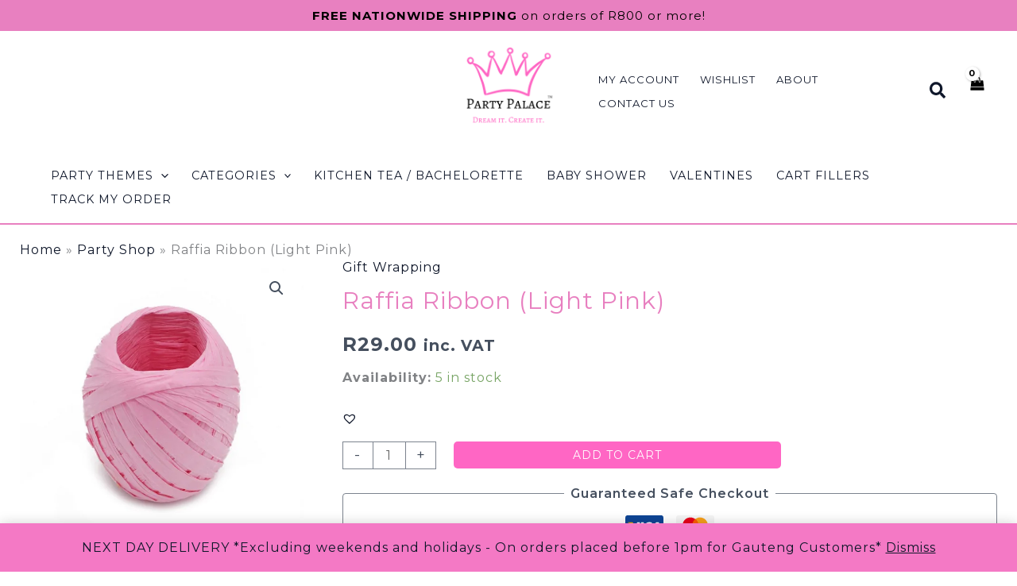

--- FILE ---
content_type: text/html; charset=UTF-8
request_url: https://party-palace.co.za/product/raffia-ribbon-light-pink/
body_size: 74339
content:
<!DOCTYPE html><html lang="en-US"><head><script data-no-optimize="1">var litespeed_docref=sessionStorage.getItem("litespeed_docref");litespeed_docref&&(Object.defineProperty(document,"referrer",{get:function(){return litespeed_docref}}),sessionStorage.removeItem("litespeed_docref"));</script> <meta charset="UTF-8"><meta name="viewport" content="width=device-width, initial-scale=1"><link rel="profile" href="https://gmpg.org/xfn/11"><meta name='robots' content='index, follow, max-image-preview:large, max-snippet:-1, max-video-preview:-1' /><title>Raffia Ribbon (Light Pink) - Party Palace</title><meta name="description" content="Elevate your decorations with our Raffia Ribbon (Light Pink) – a versatile 20m roll perfect for crafts and gifts! Order now for a stylish touch!" /><link rel="canonical" href="https://party-palace.co.za/product/raffia-ribbon-light-pink/" /><meta property="og:locale" content="en_US" /><meta property="og:type" content="product" /><meta property="og:title" content="Raffia Ribbon (Light Pink)" /><meta property="og:description" content="Elevate your decorations with our Raffia Ribbon (Light Pink) – a versatile 20m roll perfect for crafts and gifts! Order now for a stylish touch!" /><meta property="og:url" content="https://party-palace.co.za/product/raffia-ribbon-light-pink/" /><meta property="og:site_name" content="Party Palace" /><meta property="article:modified_time" content="2026-01-15T14:21:16+00:00" /><meta property="og:image" content="https://party-palace.co.za/wp-content/uploads/2024/11/a2fc4bd7-2381-4b9d-a3ed-70acdb43b784.png" /><meta property="og:image:width" content="600" /><meta property="og:image:height" content="600" /><meta property="og:image:type" content="image/png" /><meta name="twitter:card" content="summary_large_image" /><meta name="twitter:label1" content="Price" /><meta name="twitter:data1" content="&#082;29.00 inc. VAT" /><meta name="twitter:label2" content="Availability" /><meta name="twitter:data2" content="In stock" /> <script type="application/ld+json" class="yoast-schema-graph">{"@context":"https://schema.org","@graph":[{"@type":["WebPage","ItemPage"],"@id":"https://party-palace.co.za/product/raffia-ribbon-light-pink/","url":"https://party-palace.co.za/product/raffia-ribbon-light-pink/","name":"Raffia Ribbon (Light Pink) - Party Palace","isPartOf":{"@id":"https://party-palace.co.za/#website"},"primaryImageOfPage":{"@id":"https://party-palace.co.za/product/raffia-ribbon-light-pink/#primaryimage"},"image":{"@id":"https://party-palace.co.za/product/raffia-ribbon-light-pink/#primaryimage"},"thumbnailUrl":"https://party-palace.co.za/wp-content/uploads/2024/11/a2fc4bd7-2381-4b9d-a3ed-70acdb43b784.png","description":"Elevate your decorations with our Raffia Ribbon (Light Pink) – a versatile 20m roll perfect for crafts and gifts! Order now for a stylish touch!","breadcrumb":{"@id":"https://party-palace.co.za/product/raffia-ribbon-light-pink/#breadcrumb"},"inLanguage":"en-US","potentialAction":{"@type":"BuyAction","target":"https://party-palace.co.za/product/raffia-ribbon-light-pink/"}},{"@type":"ImageObject","inLanguage":"en-US","@id":"https://party-palace.co.za/product/raffia-ribbon-light-pink/#primaryimage","url":"https://party-palace.co.za/wp-content/uploads/2024/11/a2fc4bd7-2381-4b9d-a3ed-70acdb43b784.png","contentUrl":"https://party-palace.co.za/wp-content/uploads/2024/11/a2fc4bd7-2381-4b9d-a3ed-70acdb43b784.png","width":600,"height":600},{"@type":"BreadcrumbList","@id":"https://party-palace.co.za/product/raffia-ribbon-light-pink/#breadcrumb","itemListElement":[{"@type":"ListItem","position":1,"name":"Home","item":"https://party-palace.co.za/"},{"@type":"ListItem","position":2,"name":"Party Shop","item":"https://party-palace.co.za/party-shop/"},{"@type":"ListItem","position":3,"name":"Raffia Ribbon (Light Pink)"}]},{"@type":"WebSite","@id":"https://party-palace.co.za/#website","url":"https://party-palace.co.za/","name":"Party Palace","description":"Party Supplies Store","publisher":{"@id":"https://party-palace.co.za/#organization"},"potentialAction":[{"@type":"SearchAction","target":{"@type":"EntryPoint","urlTemplate":"https://party-palace.co.za/?s={search_term_string}"},"query-input":{"@type":"PropertyValueSpecification","valueRequired":true,"valueName":"search_term_string"}}],"inLanguage":"en-US"},{"@type":"Organization","@id":"https://party-palace.co.za/#organization","name":"Party Palace","url":"https://party-palace.co.za/","logo":{"@type":"ImageObject","inLanguage":"en-US","@id":"https://party-palace.co.za/#/schema/logo/image/","url":"https://party-palace.co.za/wp-content/uploads/2024/11/cropped-Add-a-heading-6.png","contentUrl":"https://party-palace.co.za/wp-content/uploads/2024/11/cropped-Add-a-heading-6.png","width":500,"height":500,"caption":"Party Palace"},"image":{"@id":"https://party-palace.co.za/#/schema/logo/image/"}}]}</script> <meta property="product:price:amount" content="29.00" /><meta property="product:price:currency" content="ZAR" /><meta property="og:availability" content="instock" /><meta property="product:availability" content="instock" /><meta property="product:retailer_item_id" content="TBD0407911901Q" /><meta property="product:condition" content="new" /><link rel='dns-prefetch' href='//cdnjs.cloudflare.com' /><link rel='dns-prefetch' href='//capi-automation.s3.us-east-2.amazonaws.com' /><link rel='dns-prefetch' href='//fonts.googleapis.com' /><link rel="alternate" type="application/rss+xml" title="Party Palace &raquo; Feed" href="https://party-palace.co.za/feed/" /><link rel="alternate" type="application/rss+xml" title="Party Palace &raquo; Comments Feed" href="https://party-palace.co.za/comments/feed/" /><link rel="alternate" type="application/rss+xml" title="Party Palace &raquo; Raffia Ribbon (Light Pink) Comments Feed" href="https://party-palace.co.za/product/raffia-ribbon-light-pink/feed/" /><link rel="alternate" title="oEmbed (JSON)" type="application/json+oembed" href="https://party-palace.co.za/wp-json/oembed/1.0/embed?url=https%3A%2F%2Fparty-palace.co.za%2Fproduct%2Fraffia-ribbon-light-pink%2F" /><link rel="alternate" title="oEmbed (XML)" type="text/xml+oembed" href="https://party-palace.co.za/wp-json/oembed/1.0/embed?url=https%3A%2F%2Fparty-palace.co.za%2Fproduct%2Fraffia-ribbon-light-pink%2F&#038;format=xml" /><style id='wp-img-auto-sizes-contain-inline-css'>img:is([sizes=auto i],[sizes^="auto," i]){contain-intrinsic-size:3000px 1500px}
/*# sourceURL=wp-img-auto-sizes-contain-inline-css */</style><link rel='stylesheet' id='astra-theme-css-css' href='https://party-palace.co.za/wp-content/themes/astra/assets/css/minified/main.min.css' media='all' /><style id='astra-theme-css-inline-css'>:root{--ast-post-nav-space:0;--ast-container-default-xlg-padding:6.67em;--ast-container-default-lg-padding:5.67em;--ast-container-default-slg-padding:4.34em;--ast-container-default-md-padding:3.34em;--ast-container-default-sm-padding:6.67em;--ast-container-default-xs-padding:2.4em;--ast-container-default-xxs-padding:1.4em;--ast-code-block-background:#EEEEEE;--ast-comment-inputs-background:#FAFAFA;--ast-normal-container-width:1200px;--ast-narrow-container-width:750px;--ast-blog-title-font-weight:normal;--ast-blog-meta-weight:inherit;--ast-global-color-primary:var(--ast-global-color-5);--ast-global-color-secondary:var(--ast-global-color-4);--ast-global-color-alternate-background:var(--ast-global-color-7);--ast-global-color-subtle-background:var(--ast-global-color-6);--ast-bg-style-guide:var( --ast-global-color-secondary,--ast-global-color-5 );--ast-shadow-style-guide:0px 0px 4px 0 #00000057;--ast-global-dark-bg-style:#fff;--ast-global-dark-lfs:#fbfbfb;--ast-widget-bg-color:#fafafa;--ast-wc-container-head-bg-color:#fbfbfb;--ast-title-layout-bg:#eeeeee;--ast-search-border-color:#e7e7e7;--ast-lifter-hover-bg:#e6e6e6;--ast-gallery-block-color:#000;--srfm-color-input-label:var(--ast-global-color-2);}html{font-size:100%;}a,.page-title{color:var(--ast-global-color-2);}a:hover,a:focus{color:var(--ast-global-color-1);}body,button,input,select,textarea,.ast-button,.ast-custom-button{font-family:'Montserrat',sans-serif;font-weight:400;font-size:16px;font-size:1rem;letter-spacing:1px;}blockquote{color:var(--ast-global-color-3);}h1,h2,h3,h4,h5,h6,.entry-content :where(h1,h2,h3,h4,h5,h6),.entry-content :where(h1,h2,h3,h4,h5,h6) a,.site-title,.site-title a{font-family:'Montserrat',sans-serif;font-weight:600;letter-spacing:0;}.site-title{font-size:35px;font-size:2.1875rem;display:none;}header .custom-logo-link img{max-width:166px;width:166px;}.astra-logo-svg{width:166px;}.site-header .site-description{font-size:15px;font-size:0.9375rem;display:none;}.entry-title{font-size:30px;font-size:1.875rem;}.archive .ast-article-post .ast-article-inner,.blog .ast-article-post .ast-article-inner,.archive .ast-article-post .ast-article-inner:hover,.blog .ast-article-post .ast-article-inner:hover{overflow:hidden;}h1,.entry-content :where(h1),.entry-content :where(h1) a{font-size:66px;font-size:4.125rem;font-family:'Montserrat',sans-serif;line-height:1.2em;}h2,.entry-content :where(h2),.entry-content :where(h2) a{font-size:42px;font-size:2.625rem;font-family:'Montserrat',sans-serif;line-height:1.3em;}h3,.entry-content :where(h3),.entry-content :where(h3) a{font-size:26px;font-size:1.625rem;font-family:'Montserrat',sans-serif;line-height:1.5em;}h4,.entry-content :where(h4),.entry-content :where(h4) a{font-size:20px;font-size:1.25rem;line-height:1.2em;font-family:'Montserrat',sans-serif;}h5,.entry-content :where(h5),.entry-content :where(h5) a{font-size:18px;font-size:1.125rem;line-height:1.2em;font-family:'Montserrat',sans-serif;}h6,.entry-content :where(h6),.entry-content :where(h6) a{font-size:15px;font-size:0.9375rem;line-height:1.25em;font-family:'Montserrat',sans-serif;}::selection{background-color:var(--ast-global-color-0);color:#000000;}body,h1,h2,h3,h4,h5,h6,.entry-title a,.entry-content :where(h1,h2,h3,h4,h5,h6),.entry-content :where(h1,h2,h3,h4,h5,h6) a{color:var(--ast-global-color-3);}.tagcloud a:hover,.tagcloud a:focus,.tagcloud a.current-item{color:#ffffff;border-color:var(--ast-global-color-2);background-color:var(--ast-global-color-2);}input:focus,input[type="text"]:focus,input[type="email"]:focus,input[type="url"]:focus,input[type="password"]:focus,input[type="reset"]:focus,input[type="search"]:focus,textarea:focus{border-color:var(--ast-global-color-2);}input[type="radio"]:checked,input[type=reset],input[type="checkbox"]:checked,input[type="checkbox"]:hover:checked,input[type="checkbox"]:focus:checked,input[type=range]::-webkit-slider-thumb{border-color:var(--ast-global-color-2);background-color:var(--ast-global-color-2);box-shadow:none;}.site-footer a:hover + .post-count,.site-footer a:focus + .post-count{background:var(--ast-global-color-2);border-color:var(--ast-global-color-2);}.single .nav-links .nav-previous,.single .nav-links .nav-next{color:var(--ast-global-color-2);}.entry-meta,.entry-meta *{line-height:1.45;color:var(--ast-global-color-2);}.entry-meta a:not(.ast-button):hover,.entry-meta a:not(.ast-button):hover *,.entry-meta a:not(.ast-button):focus,.entry-meta a:not(.ast-button):focus *,.page-links > .page-link,.page-links .page-link:hover,.post-navigation a:hover{color:var(--ast-global-color-1);}#cat option,.secondary .calendar_wrap thead a,.secondary .calendar_wrap thead a:visited{color:var(--ast-global-color-2);}.secondary .calendar_wrap #today,.ast-progress-val span{background:var(--ast-global-color-2);}.secondary a:hover + .post-count,.secondary a:focus + .post-count{background:var(--ast-global-color-2);border-color:var(--ast-global-color-2);}.calendar_wrap #today > a{color:#ffffff;}.page-links .page-link,.single .post-navigation a{color:var(--ast-global-color-2);}.ast-search-menu-icon .search-form button.search-submit{padding:0 4px;}.ast-search-menu-icon form.search-form{padding-right:0;}.ast-search-menu-icon.slide-search input.search-field{width:0;}.ast-header-search .ast-search-menu-icon.ast-dropdown-active .search-form,.ast-header-search .ast-search-menu-icon.ast-dropdown-active .search-field:focus{transition:all 0.2s;}.search-form input.search-field:focus{outline:none;}.wp-block-latest-posts > li > a{color:var(--ast-global-color-2);}.widget-title,.widget .wp-block-heading{font-size:22px;font-size:1.375rem;color:var(--ast-global-color-3);}.single .ast-author-details .author-title{color:var(--ast-global-color-1);}.ast-search-menu-icon.slide-search a:focus-visible:focus-visible,.astra-search-icon:focus-visible,#close:focus-visible,a:focus-visible,.ast-menu-toggle:focus-visible,.site .skip-link:focus-visible,.wp-block-loginout input:focus-visible,.wp-block-search.wp-block-search__button-inside .wp-block-search__inside-wrapper,.ast-header-navigation-arrow:focus-visible,.woocommerce .wc-proceed-to-checkout > .checkout-button:focus-visible,.woocommerce .woocommerce-MyAccount-navigation ul li a:focus-visible,.ast-orders-table__row .ast-orders-table__cell:focus-visible,.woocommerce .woocommerce-order-details .order-again > .button:focus-visible,.woocommerce .woocommerce-message a.button.wc-forward:focus-visible,.woocommerce #minus_qty:focus-visible,.woocommerce #plus_qty:focus-visible,a#ast-apply-coupon:focus-visible,.woocommerce .woocommerce-info a:focus-visible,.woocommerce .astra-shop-summary-wrap a:focus-visible,.woocommerce a.wc-forward:focus-visible,#ast-apply-coupon:focus-visible,.woocommerce-js .woocommerce-mini-cart-item a.remove:focus-visible,#close:focus-visible,.button.search-submit:focus-visible,#search_submit:focus,.normal-search:focus-visible,.ast-header-account-wrap:focus-visible,.woocommerce .ast-on-card-button.ast-quick-view-trigger:focus,.astra-cart-drawer-close:focus,.ast-single-variation:focus,.ast-woocommerce-product-gallery__image:focus,.ast-button:focus,.woocommerce-product-gallery--with-images [data-controls="prev"]:focus-visible,.woocommerce-product-gallery--with-images [data-controls="next"]:focus-visible,.ast-builder-button-wrap:has(.ast-custom-button-link:focus),.ast-builder-button-wrap .ast-custom-button-link:focus{outline-style:dotted;outline-color:inherit;outline-width:thin;}input:focus,input[type="text"]:focus,input[type="email"]:focus,input[type="url"]:focus,input[type="password"]:focus,input[type="reset"]:focus,input[type="search"]:focus,input[type="number"]:focus,textarea:focus,.wp-block-search__input:focus,[data-section="section-header-mobile-trigger"] .ast-button-wrap .ast-mobile-menu-trigger-minimal:focus,.ast-mobile-popup-drawer.active .menu-toggle-close:focus,.woocommerce-ordering select.orderby:focus,#ast-scroll-top:focus,#coupon_code:focus,.woocommerce-page #comment:focus,.woocommerce #reviews #respond input#submit:focus,.woocommerce a.add_to_cart_button:focus,.woocommerce .button.single_add_to_cart_button:focus,.woocommerce .woocommerce-cart-form button:focus,.woocommerce .woocommerce-cart-form__cart-item .quantity .qty:focus,.woocommerce .woocommerce-billing-fields .woocommerce-billing-fields__field-wrapper .woocommerce-input-wrapper > .input-text:focus,.woocommerce #order_comments:focus,.woocommerce #place_order:focus,.woocommerce .woocommerce-address-fields .woocommerce-address-fields__field-wrapper .woocommerce-input-wrapper > .input-text:focus,.woocommerce .woocommerce-MyAccount-content form button:focus,.woocommerce .woocommerce-MyAccount-content .woocommerce-EditAccountForm .woocommerce-form-row .woocommerce-Input.input-text:focus,.woocommerce .ast-woocommerce-container .woocommerce-pagination ul.page-numbers li a:focus,body #content .woocommerce form .form-row .select2-container--default .select2-selection--single:focus,#ast-coupon-code:focus,.woocommerce.woocommerce-js .quantity input[type=number]:focus,.woocommerce-js .woocommerce-mini-cart-item .quantity input[type=number]:focus,.woocommerce p#ast-coupon-trigger:focus{border-style:dotted;border-color:inherit;border-width:thin;}input{outline:none;}.woocommerce-js input[type=text]:focus,.woocommerce-js input[type=email]:focus,.woocommerce-js textarea:focus,input[type=number]:focus,.comments-area textarea#comment:focus,.comments-area textarea#comment:active,.comments-area .ast-comment-formwrap input[type="text"]:focus,.comments-area .ast-comment-formwrap input[type="text"]:active{outline-style:unset;outline-color:inherit;outline-width:thin;}.site-logo-img img{ transition:all 0.2s linear;}body .ast-oembed-container *{position:absolute;top:0;width:100%;height:100%;left:0;}body .wp-block-embed-pocket-casts .ast-oembed-container *{position:unset;}.ast-single-post-featured-section + article {margin-top: 2em;}.site-content .ast-single-post-featured-section img {width: 100%;overflow: hidden;object-fit: cover;}.site > .ast-single-related-posts-container {margin-top: 0;}@media (min-width: 922px) {.ast-desktop .ast-container--narrow {max-width: var(--ast-narrow-container-width);margin: 0 auto;}}.ast-page-builder-template .hentry {margin: 0;}.ast-page-builder-template .site-content > .ast-container {max-width: 100%;padding: 0;}.ast-page-builder-template .site .site-content #primary {padding: 0;margin: 0;}.ast-page-builder-template .no-results {text-align: center;margin: 4em auto;}.ast-page-builder-template .ast-pagination {padding: 2em;}.ast-page-builder-template .entry-header.ast-no-title.ast-no-thumbnail {margin-top: 0;}.ast-page-builder-template .entry-header.ast-header-without-markup {margin-top: 0;margin-bottom: 0;}.ast-page-builder-template .entry-header.ast-no-title.ast-no-meta {margin-bottom: 0;}.ast-page-builder-template.single .post-navigation {padding-bottom: 2em;}.ast-page-builder-template.single-post .site-content > .ast-container {max-width: 100%;}.ast-page-builder-template .entry-header {margin-top: 4em;margin-left: auto;margin-right: auto;padding-left: 20px;padding-right: 20px;}.single.ast-page-builder-template .entry-header {padding-left: 20px;padding-right: 20px;}.ast-page-builder-template .ast-archive-description {margin: 4em auto 0;padding-left: 20px;padding-right: 20px;}.ast-page-builder-template.ast-no-sidebar .entry-content .alignwide {margin-left: 0;margin-right: 0;}@media (max-width:921.9px){#ast-desktop-header{display:none;}}@media (min-width:922px){#ast-mobile-header{display:none;}}.ast-site-header-cart .cart-container,.ast-edd-site-header-cart .ast-edd-cart-container {transition: all 0.2s linear;}.ast-site-header-cart .ast-woo-header-cart-info-wrap,.ast-edd-site-header-cart .ast-edd-header-cart-info-wrap {padding: 0 6px 0 2px;font-weight: 600;line-height: 2.7;display: inline-block;}.ast-site-header-cart i.astra-icon {font-size: 20px;font-size: 1.3em;font-style: normal;font-weight: normal;position: relative;padding: 0 2px;}.ast-site-header-cart i.astra-icon.no-cart-total:after,.ast-header-break-point.ast-header-custom-item-outside .ast-edd-header-cart-info-wrap,.ast-header-break-point.ast-header-custom-item-outside .ast-woo-header-cart-info-wrap {display: none;}.ast-site-header-cart.ast-menu-cart-fill i.astra-icon,.ast-edd-site-header-cart.ast-edd-menu-cart-fill span.astra-icon {font-size: 1.1em;}.astra-cart-drawer {position: fixed;display: block;visibility: hidden;overflow: auto;-webkit-overflow-scrolling: touch;z-index: 10000;background-color: var(--ast-global-color-primary,var(--ast-global-color-5));transform: translate3d(0,0,0);opacity: 0;will-change: transform;transition: 0.25s ease;}.woocommerce-mini-cart {position: relative;}.woocommerce-mini-cart::before {content: "";transition: .3s;}.woocommerce-mini-cart.ajax-mini-cart-qty-loading::before {position: absolute;top: 0;left: 0;right: 0;width: 100%;height: 100%;z-index: 5;background-color: var(--ast-global-color-primary,var(--ast-global-color-5));opacity: .5;}.astra-cart-drawer {width: 460px;height: 100%;left: 100%;top: 0px;opacity: 1;transform: translate3d(0%,0,0);}.astra-cart-drawer .astra-cart-drawer-header {position: absolute;width: 100%;text-align: left;text-transform: inherit;font-weight: 500;border-bottom: 1px solid var(--ast-border-color);padding: 1.34em;line-height: 1;z-index: 1;max-height: 3.5em;}.astra-cart-drawer .astra-cart-drawer-header .astra-cart-drawer-title {color: var(--ast-global-color-2);}.astra-cart-drawer .astra-cart-drawer-close .ast-close-svg {width: 22px;height: 22px;}.astra-cart-drawer .astra-cart-drawer-content,.astra-cart-drawer .astra-cart-drawer-content .widget_shopping_cart,.astra-cart-drawer .astra-cart-drawer-content .widget_shopping_cart_content {height: 100%;}.astra-cart-drawer .astra-cart-drawer-content {padding-top: 3.5em;}.astra-cart-drawer .ast-mini-cart-price-wrap .multiply-symbol{padding: 0 0.5em;}.astra-cart-drawer .astra-cart-drawer-content .woocommerce-mini-cart-item .ast-mini-cart-price-wrap {float: right;margin-top: 0.5em;max-width: 50%;}.astra-cart-drawer .astra-cart-drawer-content .woocommerce-mini-cart-item .variation {margin-top: 0.5em;margin-bottom: 0.5em;}.astra-cart-drawer .astra-cart-drawer-content .woocommerce-mini-cart-item .variation dt {font-weight: 500;}.astra-cart-drawer .astra-cart-drawer-content .widget_shopping_cart_content {display: flex;flex-direction: column;overflow: hidden;}.astra-cart-drawer .astra-cart-drawer-content .widget_shopping_cart_content ul li {min-height: 60px;}.woocommerce-js .astra-cart-drawer .astra-cart-drawer-content .woocommerce-mini-cart__total {display: flex;justify-content: space-between;padding: 0.7em 1.34em;margin-bottom: 0;}.woocommerce-js .astra-cart-drawer .astra-cart-drawer-content .woocommerce-mini-cart__total strong,.woocommerce-js .astra-cart-drawer .astra-cart-drawer-content .woocommerce-mini-cart__total .amount {width: 50%;}.astra-cart-drawer .astra-cart-drawer-content .woocommerce-mini-cart {padding: 1.3em;flex: 1;overflow: auto;}.astra-cart-drawer .astra-cart-drawer-content .woocommerce-mini-cart a.remove {width: 20px;height: 20px;line-height: 16px;}.astra-cart-drawer .astra-cart-drawer-content .woocommerce-mini-cart__total {padding: 1em 1.5em;margin: 0;text-align: center;}.astra-cart-drawer .astra-cart-drawer-content .woocommerce-mini-cart__buttons {padding: 1.34em;text-align: center;margin-bottom: 0;}.astra-cart-drawer .astra-cart-drawer-content .woocommerce-mini-cart__buttons .button.checkout {margin-right: 0;}.astra-cart-drawer .astra-cart-drawer-content .woocommerce-mini-cart__buttons a{width: 100%;}.woocommerce-js .astra-cart-drawer .astra-cart-drawer-content .woocommerce-mini-cart__buttons a:nth-last-child(1) {margin-bottom: 0;}.astra-cart-drawer .astra-cart-drawer-content .edd-cart-item {padding: .5em 2.6em .5em 1.5em;}.astra-cart-drawer .astra-cart-drawer-content .edd-cart-item .edd-remove-from-cart::after {width: 20px;height: 20px;line-height: 16px;}.astra-cart-drawer .astra-cart-drawer-content .edd-cart-number-of-items {padding: 1em 1.5em 1em 1.5em;margin-bottom: 0;text-align: center;}.astra-cart-drawer .astra-cart-drawer-content .edd_total {padding: .5em 1.5em;margin: 0;text-align: center;}.astra-cart-drawer .astra-cart-drawer-content .cart_item.edd_checkout {padding: 1em 1.5em 0;text-align: center;margin-top: 0;}.astra-cart-drawer .widget_shopping_cart_content > .woocommerce-mini-cart__empty-message {display: none;}.astra-cart-drawer .woocommerce-mini-cart__empty-message,.astra-cart-drawer .cart_item.empty {text-align: center;margin-top: 10px;}body.admin-bar .astra-cart-drawer {padding-top: 32px;}@media (max-width: 782px) {body.admin-bar .astra-cart-drawer {padding-top: 46px;}}.ast-mobile-cart-active body.ast-hfb-header {overflow: hidden;}.ast-mobile-cart-active .astra-mobile-cart-overlay {opacity: 1;cursor: pointer;visibility: visible;z-index: 999;}.ast-mini-cart-empty-wrap {display: flex;flex-wrap: wrap;height: 100%;align-items: flex-end;}.ast-mini-cart-empty-wrap > * {width: 100%;}.astra-cart-drawer-content .ast-mini-cart-empty {height: 100%;display: flex;flex-direction: column;justify-content: space-between;text-align: center;}.astra-cart-drawer-content .ast-mini-cart-empty .ast-mini-cart-message {display: flex;align-items: center;justify-content: center;height: 100%;padding: 1.34em;}@media (min-width: 546px) {.astra-cart-drawer .astra-cart-drawer-content.ast-large-view .woocommerce-mini-cart__buttons {display: flex;}.woocommerce-js .astra-cart-drawer .astra-cart-drawer-content.ast-large-view .woocommerce-mini-cart__buttons a,.woocommerce-js .astra-cart-drawer .astra-cart-drawer-content.ast-large-view .woocommerce-mini-cart__buttons a.checkout {margin-top: 0;margin-bottom: 0;}}.ast-site-header-cart .cart-container:focus-visible {display: inline-block;}.ast-site-header-cart i.astra-icon:after {content: attr(data-cart-total);position: absolute;font-family: 'Montserrat',sans-serif;font-style: normal;top: -10px;right: -12px;font-weight: bold;box-shadow: 1px 1px 3px 0px rgba(0,0,0,0.3);font-size: 11px;padding-left: 0px;padding-right: 1px;line-height: 17px;letter-spacing: -.5px;height: 18px;min-width: 18px;border-radius: 99px;text-align: center;z-index: 3;}li.woocommerce-custom-menu-item .ast-site-header-cart i.astra-icon:after,li.edd-custom-menu-item .ast-edd-site-header-cart span.astra-icon:after {padding-left: 2px;}.astra-cart-drawer .astra-cart-drawer-close {position: absolute;top: 0.5em;right: 0;border: none;margin: 0;padding: .6em 1em .4em;color: var(--ast-global-color-2);background-color: transparent;}.astra-mobile-cart-overlay {background-color: rgba(0,0,0,0.4);position: fixed;top: 0;right: 0;bottom: 0;left: 0;visibility: hidden;opacity: 0;transition: opacity 0.2s ease-in-out;}.astra-cart-drawer .astra-cart-drawer-content .edd-cart-item .edd-remove-from-cart {right: 1.2em;}.ast-header-break-point.ast-woocommerce-cart-menu.ast-hfb-header .ast-cart-menu-wrap,.ast-header-break-point.ast-hfb-header .ast-cart-menu-wrap,.ast-header-break-point .ast-edd-site-header-cart-wrap .ast-edd-cart-menu-wrap {width: auto;height: 2em;font-size: 1.4em;line-height: 2;vertical-align: middle;text-align: right;}.woocommerce-js .astra-cart-drawer .astra-cart-drawer-content .woocommerce-mini-cart__buttons .button:not(.checkout):not(.ast-continue-shopping) {margin-right: 10px;}.woocommerce-js .astra-cart-drawer .astra-cart-drawer-content .woocommerce-mini-cart__buttons .button:not(.checkout):not(.ast-continue-shopping),.ast-site-header-cart .widget_shopping_cart .buttons .button:not(.checkout),.ast-site-header-cart .ast-site-header-cart-data .ast-mini-cart-empty .woocommerce-mini-cart__buttons a.button {background-color: transparent;border-style: solid;border-width: 1px;border-color: var(--ast-global-color-0);color: var(--ast-global-color-0);}.woocommerce-js .astra-cart-drawer .astra-cart-drawer-content .woocommerce-mini-cart__buttons .button:not(.checkout):not(.ast-continue-shopping):hover,.ast-site-header-cart .widget_shopping_cart .buttons .button:not(.checkout):hover {border-color: var(--ast-global-color-1);color: var(--ast-global-color-1);}.woocommerce-js .astra-cart-drawer .astra-cart-drawer-content .woocommerce-mini-cart__buttons a.checkout {margin-left: 0;margin-top: 10px;border-style: solid;border-width: 2px;border-color: var(--ast-global-color-0);}.woocommerce-js .astra-cart-drawer .astra-cart-drawer-content .woocommerce-mini-cart__buttons a.checkout:hover {border-color: var(--ast-global-color-1);}.woocommerce-js .astra-cart-drawer .astra-cart-drawer-content .woocommerce-mini-cart__total strong{padding-right: .5em;text-align: left;font-weight: 500;}.woocommerce-js .astra-cart-drawer .astra-cart-drawer-content .woocommerce-mini-cart__total .amount{text-align: right;}.astra-cart-drawer.active {transform: translate3d(-100%,0,0);visibility: visible;}.ast-site-header-cart.ast-menu-cart-outline .ast-cart-menu-wrap,.ast-site-header-cart.ast-menu-cart-fill .ast-cart-menu-wrap,.ast-edd-site-header-cart.ast-edd-menu-cart-outline .ast-edd-cart-menu-wrap,.ast-edd-site-header-cart.ast-edd-menu-cart-fill .ast-edd-cart-menu-wrap {line-height: 1.8;}@media (max-width:921px){.astra-cart-drawer.active{width:80%;}}@media (max-width:544px){.astra-cart-drawer.active{width:100%;}}@media( max-width: 420px ) {.single .nav-links .nav-previous,.single .nav-links .nav-next {width: 100%;text-align: center;}}.wp-block-buttons.aligncenter{justify-content:center;}.wp-block-buttons .wp-block-button.is-style-outline .wp-block-button__link.wp-element-button,.ast-outline-button,.wp-block-uagb-buttons-child .uagb-buttons-repeater.ast-outline-button{border-top-width:2px;border-right-width:2px;border-bottom-width:2px;border-left-width:2px;font-family:'Lato',sans-serif;font-weight:700;font-size:14px;font-size:0.875rem;line-height:1em;border-top-left-radius:5px;border-top-right-radius:5px;border-bottom-right-radius:5px;border-bottom-left-radius:5px;}.wp-block-buttons .wp-block-button.is-style-outline > .wp-block-button__link:not(.has-text-color),.wp-block-buttons .wp-block-button.wp-block-button__link.is-style-outline:not(.has-text-color),.ast-outline-button{color:var(--ast-global-color-2);}.wp-block-button.is-style-outline .wp-block-button__link:hover,.wp-block-buttons .wp-block-button.is-style-outline .wp-block-button__link:focus,.wp-block-buttons .wp-block-button.is-style-outline > .wp-block-button__link:not(.has-text-color):hover,.wp-block-buttons .wp-block-button.wp-block-button__link.is-style-outline:not(.has-text-color):hover,.ast-outline-button:hover,.ast-outline-button:focus,.wp-block-uagb-buttons-child .uagb-buttons-repeater.ast-outline-button:hover,.wp-block-uagb-buttons-child .uagb-buttons-repeater.ast-outline-button:focus{color:var(--ast-global-color-1);}.wp-block-button .wp-block-button__link.wp-element-button.is-style-outline:not(.has-background),.wp-block-button.is-style-outline>.wp-block-button__link.wp-element-button:not(.has-background),.ast-outline-button{background-color:transparent;}.entry-content[data-ast-blocks-layout] > figure{margin-bottom:1em;}.elementor-widget-container .elementor-loop-container .e-loop-item[data-elementor-type="loop-item"]{width:100%;} .ast-desktop .review-count{margin-left:-40px;margin-right:auto;}@media (max-width:921px){.ast-left-sidebar #content > .ast-container{display:flex;flex-direction:column-reverse;width:100%;}.ast-separate-container .ast-article-post,.ast-separate-container .ast-article-single{padding:1.5em 2.14em;}.ast-author-box img.avatar{margin:20px 0 0 0;}}@media (min-width:922px){.ast-separate-container.ast-right-sidebar #primary,.ast-separate-container.ast-left-sidebar #primary{border:0;}.search-no-results.ast-separate-container #primary{margin-bottom:4em;}}.elementor-widget-button .elementor-button{border-style:solid;text-decoration:none;border-top-width:0;border-right-width:0;border-left-width:0;border-bottom-width:0;}body .elementor-button.elementor-size-sm,body .elementor-button.elementor-size-xs,body .elementor-button.elementor-size-md,body .elementor-button.elementor-size-lg,body .elementor-button.elementor-size-xl,body .elementor-button{border-top-left-radius:5px;border-top-right-radius:5px;border-bottom-right-radius:5px;border-bottom-left-radius:5px;padding-top:16px;padding-right:28px;padding-bottom:16px;padding-left:28px;}.elementor-widget-button .elementor-button{border-color:var(--ast-global-color-0);background-color:var(--ast-global-color-0);}.elementor-widget-button .elementor-button:hover,.elementor-widget-button .elementor-button:focus{color:var(--ast-global-color-2);background-color:var(--ast-global-color-1);border-color:var(--ast-global-color-1);}.wp-block-button .wp-block-button__link ,.elementor-widget-button .elementor-button,.elementor-widget-button .elementor-button:visited{color:var(--ast-global-color-5);}.elementor-widget-button .elementor-button{font-family:'Montserrat',sans-serif;font-weight:400;font-size:14px;font-size:0.875rem;line-height:1em;text-transform:uppercase;letter-spacing:1px;}body .elementor-button.elementor-size-sm,body .elementor-button.elementor-size-xs,body .elementor-button.elementor-size-md,body .elementor-button.elementor-size-lg,body .elementor-button.elementor-size-xl,body .elementor-button{font-size:14px;font-size:0.875rem;}.wp-block-button .wp-block-button__link:hover,.wp-block-button .wp-block-button__link:focus{color:var(--ast-global-color-2);background-color:var(--ast-global-color-1);border-color:var(--ast-global-color-1);}.elementor-widget-heading h1.elementor-heading-title{line-height:1.2em;}.elementor-widget-heading h2.elementor-heading-title{line-height:1.3em;}.elementor-widget-heading h3.elementor-heading-title{line-height:1.5em;}.elementor-widget-heading h4.elementor-heading-title{line-height:1.2em;}.elementor-widget-heading h5.elementor-heading-title{line-height:1.2em;}.elementor-widget-heading h6.elementor-heading-title{line-height:1.25em;}.wp-block-button .wp-block-button__link,.wp-block-search .wp-block-search__button,body .wp-block-file .wp-block-file__button{border-color:var(--ast-global-color-0);background-color:var(--ast-global-color-0);color:var(--ast-global-color-5);font-family:'Montserrat',sans-serif;font-weight:400;line-height:1em;text-transform:uppercase;letter-spacing:1px;font-size:14px;font-size:0.875rem;border-top-left-radius:5px;border-top-right-radius:5px;border-bottom-right-radius:5px;border-bottom-left-radius:5px;padding-top:16px;padding-right:28px;padding-bottom:16px;padding-left:28px;}.menu-toggle,button,.ast-button,.ast-custom-button,.button,input#submit,input[type="button"],input[type="submit"],input[type="reset"],form[CLASS*="wp-block-search__"].wp-block-search .wp-block-search__inside-wrapper .wp-block-search__button,body .wp-block-file .wp-block-file__button,.woocommerce-js a.button,.woocommerce button.button,.woocommerce .woocommerce-message a.button,.woocommerce #respond input#submit.alt,.woocommerce input.button.alt,.woocommerce input.button,.woocommerce input.button:disabled,.woocommerce input.button:disabled[disabled],.woocommerce input.button:disabled:hover,.woocommerce input.button:disabled[disabled]:hover,.woocommerce #respond input#submit,.woocommerce button.button.alt.disabled,.wc-block-grid__products .wc-block-grid__product .wp-block-button__link,.wc-block-grid__product-onsale,[CLASS*="wc-block"] button,.woocommerce-js .astra-cart-drawer .astra-cart-drawer-content .woocommerce-mini-cart__buttons .button:not(.checkout):not(.ast-continue-shopping),.woocommerce-js .astra-cart-drawer .astra-cart-drawer-content .woocommerce-mini-cart__buttons a.checkout,.woocommerce button.button.alt.disabled.wc-variation-selection-needed,[CLASS*="wc-block"] .wc-block-components-button{border-style:solid;border-top-width:0;border-right-width:0;border-left-width:0;border-bottom-width:0;color:var(--ast-global-color-5);border-color:var(--ast-global-color-0);background-color:var(--ast-global-color-0);padding-top:16px;padding-right:28px;padding-bottom:16px;padding-left:28px;font-family:'Montserrat',sans-serif;font-weight:400;font-size:14px;font-size:0.875rem;line-height:1em;text-transform:uppercase;letter-spacing:1px;border-top-left-radius:5px;border-top-right-radius:5px;border-bottom-right-radius:5px;border-bottom-left-radius:5px;}button:focus,.menu-toggle:hover,button:hover,.ast-button:hover,.ast-custom-button:hover .button:hover,.ast-custom-button:hover ,input[type=reset]:hover,input[type=reset]:focus,input#submit:hover,input#submit:focus,input[type="button"]:hover,input[type="button"]:focus,input[type="submit"]:hover,input[type="submit"]:focus,form[CLASS*="wp-block-search__"].wp-block-search .wp-block-search__inside-wrapper .wp-block-search__button:hover,form[CLASS*="wp-block-search__"].wp-block-search .wp-block-search__inside-wrapper .wp-block-search__button:focus,body .wp-block-file .wp-block-file__button:hover,body .wp-block-file .wp-block-file__button:focus,.woocommerce-js a.button:hover,.woocommerce button.button:hover,.woocommerce .woocommerce-message a.button:hover,.woocommerce #respond input#submit:hover,.woocommerce #respond input#submit.alt:hover,.woocommerce input.button.alt:hover,.woocommerce input.button:hover,.woocommerce button.button.alt.disabled:hover,.wc-block-grid__products .wc-block-grid__product .wp-block-button__link:hover,[CLASS*="wc-block"] button:hover,.woocommerce-js .astra-cart-drawer .astra-cart-drawer-content .woocommerce-mini-cart__buttons .button:not(.checkout):not(.ast-continue-shopping):hover,.woocommerce-js .astra-cart-drawer .astra-cart-drawer-content .woocommerce-mini-cart__buttons a.checkout:hover,.woocommerce button.button.alt.disabled.wc-variation-selection-needed:hover,[CLASS*="wc-block"] .wc-block-components-button:hover,[CLASS*="wc-block"] .wc-block-components-button:focus{color:var(--ast-global-color-2);background-color:var(--ast-global-color-1);border-color:var(--ast-global-color-1);}@media (max-width:921px){.ast-mobile-header-stack .main-header-bar .ast-search-menu-icon{display:inline-block;}.ast-header-break-point.ast-header-custom-item-outside .ast-mobile-header-stack .main-header-bar .ast-search-icon{margin:0;}.ast-comment-avatar-wrap img{max-width:2.5em;}.ast-comment-meta{padding:0 1.8888em 1.3333em;}.ast-separate-container .ast-comment-list li.depth-1{padding:1.5em 2.14em;}.ast-separate-container .comment-respond{padding:2em 2.14em;}}@media (min-width:544px){.ast-container{max-width:100%;}}@media (max-width:544px){.ast-separate-container .ast-article-post,.ast-separate-container .ast-article-single,.ast-separate-container .comments-title,.ast-separate-container .ast-archive-description{padding:1.5em 1em;}.ast-separate-container #content .ast-container{padding-left:0.54em;padding-right:0.54em;}.ast-separate-container .ast-comment-list .bypostauthor{padding:.5em;}.ast-search-menu-icon.ast-dropdown-active .search-field{width:170px;}}@media (max-width:921px){.ast-header-break-point .ast-search-menu-icon.slide-search .search-form{right:0;}.ast-header-break-point .ast-mobile-header-stack .ast-search-menu-icon.slide-search .search-form{right:-1em;}} #ast-mobile-header .ast-site-header-cart-li a{pointer-events:none;}@media (min-width:545px){.ast-page-builder-template .comments-area,.single.ast-page-builder-template .entry-header,.single.ast-page-builder-template .post-navigation,.single.ast-page-builder-template .ast-single-related-posts-container{max-width:1240px;margin-left:auto;margin-right:auto;}}body,.ast-separate-container{background-color:var(--ast-global-color-5);background-image:none;}@media (max-width:921px){.site-title{display:none;}.site-header .site-description{display:none;}h1,.entry-content :where(h1),.entry-content :where(h1) a{font-size:50px;}h2,.entry-content :where(h2),.entry-content :where(h2) a{font-size:25px;}h3,.entry-content :where(h3),.entry-content :where(h3) a{font-size:20px;}.astra-logo-svg{width:100px;}header .custom-logo-link img,.ast-header-break-point .site-logo-img .custom-mobile-logo-link img{max-width:100px;width:100px;}}@media (max-width:544px){.site-title{display:none;}.site-header .site-description{display:none;}h1,.entry-content :where(h1),.entry-content :where(h1) a{font-size:30px;}h2,.entry-content :where(h2),.entry-content :where(h2) a{font-size:25px;}h3,.entry-content :where(h3),.entry-content :where(h3) a{font-size:20px;}header .custom-logo-link img,.ast-header-break-point .site-branding img,.ast-header-break-point .custom-logo-link img{max-width:95px;width:95px;}.astra-logo-svg{width:95px;}.ast-header-break-point .site-logo-img .custom-mobile-logo-link img{max-width:95px;}}@media (max-width:921px){html{font-size:91.2%;}}@media (max-width:544px){html{font-size:91.2%;}}@media (min-width:922px){.ast-container{max-width:1240px;}}@media (min-width:922px){.site-content .ast-container{display:flex;}}@media (max-width:921px){.site-content .ast-container{flex-direction:column;}}@media (min-width:922px){.main-header-menu .sub-menu .menu-item.ast-left-align-sub-menu:hover > .sub-menu,.main-header-menu .sub-menu .menu-item.ast-left-align-sub-menu.focus > .sub-menu{margin-left:-2px;}}.ast-theme-transparent-header .ast-header-account-wrap .ast-header-account-type-icon .ahfb-svg-iconset svg path:not(.ast-hf-account-unfill),.ast-theme-transparent-header .ast-header-account-wrap .ast-header-account-type-icon .ahfb-svg-iconset svg circle{fill:var(--ast-global-color-5);}.ast-theme-transparent-header [data-section="section-header-mobile-trigger"] .ast-button-wrap .ast-mobile-menu-trigger-fill,.ast-theme-transparent-header [data-section="section-header-mobile-trigger"] .ast-button-wrap .ast-mobile-menu-trigger-minimal{border:none;}.footer-widget-area[data-section^="section-fb-html-"] .ast-builder-html-element{text-align:center;}.wp-block-file {display: flex;align-items: center;flex-wrap: wrap;justify-content: space-between;}.wp-block-pullquote {border: none;}.wp-block-pullquote blockquote::before {content: "\201D";font-family: "Helvetica",sans-serif;display: flex;transform: rotate( 180deg );font-size: 6rem;font-style: normal;line-height: 1;font-weight: bold;align-items: center;justify-content: center;}.has-text-align-right > blockquote::before {justify-content: flex-start;}.has-text-align-left > blockquote::before {justify-content: flex-end;}figure.wp-block-pullquote.is-style-solid-color blockquote {max-width: 100%;text-align: inherit;}:root {--wp--custom--ast-default-block-top-padding: 3em;--wp--custom--ast-default-block-right-padding: 3em;--wp--custom--ast-default-block-bottom-padding: 3em;--wp--custom--ast-default-block-left-padding: 3em;--wp--custom--ast-container-width: 1200px;--wp--custom--ast-content-width-size: 1200px;--wp--custom--ast-wide-width-size: calc(1200px + var(--wp--custom--ast-default-block-left-padding) + var(--wp--custom--ast-default-block-right-padding));}.ast-narrow-container {--wp--custom--ast-content-width-size: 750px;--wp--custom--ast-wide-width-size: 750px;}@media(max-width: 921px) {:root {--wp--custom--ast-default-block-top-padding: 3em;--wp--custom--ast-default-block-right-padding: 2em;--wp--custom--ast-default-block-bottom-padding: 3em;--wp--custom--ast-default-block-left-padding: 2em;}}@media(max-width: 544px) {:root {--wp--custom--ast-default-block-top-padding: 3em;--wp--custom--ast-default-block-right-padding: 1.5em;--wp--custom--ast-default-block-bottom-padding: 3em;--wp--custom--ast-default-block-left-padding: 1.5em;}}.entry-content > .wp-block-group,.entry-content > .wp-block-cover,.entry-content > .wp-block-columns {padding-top: var(--wp--custom--ast-default-block-top-padding);padding-right: var(--wp--custom--ast-default-block-right-padding);padding-bottom: var(--wp--custom--ast-default-block-bottom-padding);padding-left: var(--wp--custom--ast-default-block-left-padding);}.ast-plain-container.ast-no-sidebar .entry-content > .alignfull,.ast-page-builder-template .ast-no-sidebar .entry-content > .alignfull {margin-left: calc( -50vw + 50%);margin-right: calc( -50vw + 50%);max-width: 100vw;width: 100vw;}.ast-plain-container.ast-no-sidebar .entry-content .alignfull .alignfull,.ast-page-builder-template.ast-no-sidebar .entry-content .alignfull .alignfull,.ast-plain-container.ast-no-sidebar .entry-content .alignfull .alignwide,.ast-page-builder-template.ast-no-sidebar .entry-content .alignfull .alignwide,.ast-plain-container.ast-no-sidebar .entry-content .alignwide .alignfull,.ast-page-builder-template.ast-no-sidebar .entry-content .alignwide .alignfull,.ast-plain-container.ast-no-sidebar .entry-content .alignwide .alignwide,.ast-page-builder-template.ast-no-sidebar .entry-content .alignwide .alignwide,.ast-plain-container.ast-no-sidebar .entry-content .wp-block-column .alignfull,.ast-page-builder-template.ast-no-sidebar .entry-content .wp-block-column .alignfull,.ast-plain-container.ast-no-sidebar .entry-content .wp-block-column .alignwide,.ast-page-builder-template.ast-no-sidebar .entry-content .wp-block-column .alignwide {margin-left: auto;margin-right: auto;width: 100%;}[data-ast-blocks-layout] .wp-block-separator:not(.is-style-dots) {height: 0;}[data-ast-blocks-layout] .wp-block-separator {margin: 20px auto;}[data-ast-blocks-layout] .wp-block-separator:not(.is-style-wide):not(.is-style-dots) {max-width: 100px;}[data-ast-blocks-layout] .wp-block-separator.has-background {padding: 0;}.entry-content[data-ast-blocks-layout] > * {max-width: var(--wp--custom--ast-content-width-size);margin-left: auto;margin-right: auto;}.entry-content[data-ast-blocks-layout] > .alignwide {max-width: var(--wp--custom--ast-wide-width-size);}.entry-content[data-ast-blocks-layout] .alignfull {max-width: none;}.entry-content .wp-block-columns {margin-bottom: 0;}blockquote {margin: 1.5em;border-color: rgba(0,0,0,0.05);}.wp-block-quote:not(.has-text-align-right):not(.has-text-align-center) {border-left: 5px solid rgba(0,0,0,0.05);}.has-text-align-right > blockquote,blockquote.has-text-align-right {border-right: 5px solid rgba(0,0,0,0.05);}.has-text-align-left > blockquote,blockquote.has-text-align-left {border-left: 5px solid rgba(0,0,0,0.05);}.wp-block-site-tagline,.wp-block-latest-posts .read-more {margin-top: 15px;}.wp-block-loginout p label {display: block;}.wp-block-loginout p:not(.login-remember):not(.login-submit) input {width: 100%;}.wp-block-loginout input:focus {border-color: transparent;}.wp-block-loginout input:focus {outline: thin dotted;}.entry-content .wp-block-media-text .wp-block-media-text__content {padding: 0 0 0 8%;}.entry-content .wp-block-media-text.has-media-on-the-right .wp-block-media-text__content {padding: 0 8% 0 0;}.entry-content .wp-block-media-text.has-background .wp-block-media-text__content {padding: 8%;}.entry-content .wp-block-cover:not([class*="background-color"]):not(.has-text-color.has-link-color) .wp-block-cover__inner-container,.entry-content .wp-block-cover:not([class*="background-color"]) .wp-block-cover-image-text,.entry-content .wp-block-cover:not([class*="background-color"]) .wp-block-cover-text,.entry-content .wp-block-cover-image:not([class*="background-color"]) .wp-block-cover__inner-container,.entry-content .wp-block-cover-image:not([class*="background-color"]) .wp-block-cover-image-text,.entry-content .wp-block-cover-image:not([class*="background-color"]) .wp-block-cover-text {color: var(--ast-global-color-primary,var(--ast-global-color-5));}.wp-block-loginout .login-remember input {width: 1.1rem;height: 1.1rem;margin: 0 5px 4px 0;vertical-align: middle;}.wp-block-latest-posts > li > *:first-child,.wp-block-latest-posts:not(.is-grid) > li:first-child {margin-top: 0;}.entry-content > .wp-block-buttons,.entry-content > .wp-block-uagb-buttons {margin-bottom: 1.5em;}.wp-block-search__inside-wrapper .wp-block-search__input {padding: 0 10px;color: var(--ast-global-color-3);background: var(--ast-global-color-primary,var(--ast-global-color-5));border-color: var(--ast-border-color);}.wp-block-latest-posts .read-more {margin-bottom: 1.5em;}.wp-block-search__no-button .wp-block-search__inside-wrapper .wp-block-search__input {padding-top: 5px;padding-bottom: 5px;}.wp-block-latest-posts .wp-block-latest-posts__post-date,.wp-block-latest-posts .wp-block-latest-posts__post-author {font-size: 1rem;}.wp-block-latest-posts > li > *,.wp-block-latest-posts:not(.is-grid) > li {margin-top: 12px;margin-bottom: 12px;}.ast-page-builder-template .entry-content[data-ast-blocks-layout] > .alignwide:where(:not(.uagb-is-root-container):not(.spectra-is-root-container)) > * {max-width: var(--wp--custom--ast-wide-width-size);}.ast-page-builder-template .entry-content[data-ast-blocks-layout] > .inherit-container-width > *,.ast-page-builder-template .entry-content[data-ast-blocks-layout] > *:not(.wp-block-group):where(:not(.uagb-is-root-container):not(.spectra-is-root-container)) > *,.entry-content[data-ast-blocks-layout] > .wp-block-cover .wp-block-cover__inner-container {max-width: var(--wp--custom--ast-content-width-size) ;margin-left: auto;margin-right: auto;}.ast-page-builder-template .entry-content[data-ast-blocks-layout] > *,.ast-page-builder-template .entry-content[data-ast-blocks-layout] > .alignfull:where(:not(.wp-block-group):not(.uagb-is-root-container):not(.spectra-is-root-container)) > * {max-width: none;}.entry-content[data-ast-blocks-layout] .wp-block-cover:not(.alignleft):not(.alignright) {width: auto;}@media(max-width: 1200px) {.ast-separate-container .entry-content > .alignfull,.ast-separate-container .entry-content[data-ast-blocks-layout] > .alignwide,.ast-plain-container .entry-content[data-ast-blocks-layout] > .alignwide,.ast-plain-container .entry-content .alignfull {margin-left: calc(-1 * min(var(--ast-container-default-xlg-padding),20px)) ;margin-right: calc(-1 * min(var(--ast-container-default-xlg-padding),20px));}}@media(min-width: 1201px) {.ast-separate-container .entry-content > .alignfull {margin-left: calc(-1 * var(--ast-container-default-xlg-padding) );margin-right: calc(-1 * var(--ast-container-default-xlg-padding) );}.ast-separate-container .entry-content[data-ast-blocks-layout] > .alignwide,.ast-plain-container .entry-content[data-ast-blocks-layout] > .alignwide {margin-left: calc(-1 * var(--wp--custom--ast-default-block-left-padding) );margin-right: calc(-1 * var(--wp--custom--ast-default-block-right-padding) );}}@media(min-width: 921px) {.ast-separate-container .entry-content .wp-block-group.alignwide:not(.inherit-container-width) > :where(:not(.alignleft):not(.alignright)),.ast-plain-container .entry-content .wp-block-group.alignwide:not(.inherit-container-width) > :where(:not(.alignleft):not(.alignright)) {max-width: calc( var(--wp--custom--ast-content-width-size) + 80px );}.ast-plain-container.ast-right-sidebar .entry-content[data-ast-blocks-layout] .alignfull,.ast-plain-container.ast-left-sidebar .entry-content[data-ast-blocks-layout] .alignfull {margin-left: -60px;margin-right: -60px;}}@media(min-width: 544px) {.entry-content > .alignleft {margin-right: 20px;}.entry-content > .alignright {margin-left: 20px;}}@media (max-width:544px){.wp-block-columns .wp-block-column:not(:last-child){margin-bottom:20px;}.wp-block-latest-posts{margin:0;}}@media( max-width: 600px ) {.entry-content .wp-block-media-text .wp-block-media-text__content,.entry-content .wp-block-media-text.has-media-on-the-right .wp-block-media-text__content {padding: 8% 0 0;}.entry-content .wp-block-media-text.has-background .wp-block-media-text__content {padding: 8%;}}.ast-page-builder-template .entry-header {padding-left: 0;}.ast-narrow-container .site-content .wp-block-uagb-image--align-full .wp-block-uagb-image__figure {max-width: 100%;margin-left: auto;margin-right: auto;}.ast-header-break-point .ast-mobile-header-wrap .ast-above-header-wrap .main-header-bar-navigation .inline-on-mobile .menu-item .menu-link,.ast-header-break-point .ast-mobile-header-wrap .ast-main-header-wrap .main-header-bar-navigation .inline-on-mobile .menu-item .menu-link,.ast-header-break-point .ast-mobile-header-wrap .ast-below-header-wrap .main-header-bar-navigation .inline-on-mobile .menu-item .menu-link {border: none;}.ast-header-break-point .ast-mobile-header-wrap .ast-above-header-wrap .main-header-bar-navigation .inline-on-mobile .menu-item-has-children > .ast-menu-toggle::before,.ast-header-break-point .ast-mobile-header-wrap .ast-main-header-wrap .main-header-bar-navigation .inline-on-mobile .menu-item-has-children > .ast-menu-toggle::before,.ast-header-break-point .ast-mobile-header-wrap .ast-below-header-wrap .main-header-bar-navigation .inline-on-mobile .menu-item-has-children > .ast-menu-toggle::before {font-size: .6rem;}.ast-header-break-point .ast-mobile-header-wrap .ast-flex.inline-on-mobile {flex-wrap: unset;}.ast-header-break-point .ast-mobile-header-wrap .ast-flex.inline-on-mobile .menu-item.ast-submenu-expanded > .sub-menu .menu-link {padding: .1em 1em;}.ast-header-break-point .ast-mobile-header-wrap .ast-flex.inline-on-mobile .menu-item.ast-submenu-expanded > .sub-menu > .menu-item .ast-menu-toggle::before {transform: rotate(-90deg);}.ast-header-break-point .ast-mobile-header-wrap .ast-flex.inline-on-mobile .menu-item.ast-submenu-expanded > .sub-menu > .menu-item.ast-submenu-expanded .ast-menu-toggle::before {transform: rotate(-270deg);}.ast-header-break-point .ast-mobile-header-wrap .ast-flex.inline-on-mobile .menu-item > .sub-menu > .menu-item .menu-link:before {content: none;}.ast-header-break-point .ast-mobile-header-wrap .ast-flex.inline-on-mobile {flex-wrap: unset;}.ast-header-break-point .ast-mobile-header-wrap .ast-flex.inline-on-mobile .menu-item.ast-submenu-expanded > .sub-menu .menu-link {padding: .1em 1em;}.ast-header-break-point .ast-mobile-header-wrap .ast-flex.inline-on-mobile .menu-item.ast-submenu-expanded > .sub-menu > .menu-item .ast-menu-toggle::before {transform: rotate(-90deg);}.ast-header-break-point .ast-mobile-header-wrap .ast-flex.inline-on-mobile .menu-item.ast-submenu-expanded > .sub-menu > .menu-item.ast-submenu-expanded .ast-menu-toggle::before {transform: rotate(-270deg);}.ast-header-break-point .ast-mobile-header-wrap .ast-flex.inline-on-mobile .menu-item > .sub-menu > .menu-item .menu-link:before {content: none;}.ast-header-break-point .inline-on-mobile .sub-menu {width: 150px;}.ast-header-break-point .ast-mobile-header-wrap .ast-flex.inline-on-mobile .menu-item.menu-item-has-children {margin-right: 10px;}.ast-header-break-point .ast-mobile-header-wrap .ast-flex.inline-on-mobile .menu-item.ast-submenu-expanded > .sub-menu {display: block;position: absolute;right: auto;left: 0;}.ast-header-break-point .ast-mobile-header-wrap .ast-flex.inline-on-mobile .menu-item.ast-submenu-expanded > .sub-menu .menu-item .ast-menu-toggle {padding: 0;right: 1em;}.ast-header-break-point .ast-mobile-header-wrap .ast-flex.inline-on-mobile .menu-item.ast-submenu-expanded > .sub-menu > .menu-item > .sub-menu {left: 100%;right: auto;}.ast-header-break-point .ast-mobile-header-wrap .ast-flex.inline-on-mobile .ast-menu-toggle {right: -15px;}.ast-header-break-point .ast-mobile-header-wrap .ast-flex.inline-on-mobile .menu-item.menu-item-has-children {margin-right: 10px;}.ast-header-break-point .ast-mobile-header-wrap .ast-flex.inline-on-mobile .menu-item.ast-submenu-expanded > .sub-menu {display: block;position: absolute;right: auto;left: 0;}.ast-header-break-point .ast-mobile-header-wrap .ast-flex.inline-on-mobile .menu-item.ast-submenu-expanded > .sub-menu > .menu-item > .sub-menu {left: 100%;right: auto;}.ast-header-break-point .ast-mobile-header-wrap .ast-flex.inline-on-mobile .ast-menu-toggle {right: -15px;}:root .has-ast-global-color-0-color{color:var(--ast-global-color-0);}:root .has-ast-global-color-0-background-color{background-color:var(--ast-global-color-0);}:root .wp-block-button .has-ast-global-color-0-color{color:var(--ast-global-color-0);}:root .wp-block-button .has-ast-global-color-0-background-color{background-color:var(--ast-global-color-0);}:root .has-ast-global-color-1-color{color:var(--ast-global-color-1);}:root .has-ast-global-color-1-background-color{background-color:var(--ast-global-color-1);}:root .wp-block-button .has-ast-global-color-1-color{color:var(--ast-global-color-1);}:root .wp-block-button .has-ast-global-color-1-background-color{background-color:var(--ast-global-color-1);}:root .has-ast-global-color-2-color{color:var(--ast-global-color-2);}:root .has-ast-global-color-2-background-color{background-color:var(--ast-global-color-2);}:root .wp-block-button .has-ast-global-color-2-color{color:var(--ast-global-color-2);}:root .wp-block-button .has-ast-global-color-2-background-color{background-color:var(--ast-global-color-2);}:root .has-ast-global-color-3-color{color:var(--ast-global-color-3);}:root .has-ast-global-color-3-background-color{background-color:var(--ast-global-color-3);}:root .wp-block-button .has-ast-global-color-3-color{color:var(--ast-global-color-3);}:root .wp-block-button .has-ast-global-color-3-background-color{background-color:var(--ast-global-color-3);}:root .has-ast-global-color-4-color{color:var(--ast-global-color-4);}:root .has-ast-global-color-4-background-color{background-color:var(--ast-global-color-4);}:root .wp-block-button .has-ast-global-color-4-color{color:var(--ast-global-color-4);}:root .wp-block-button .has-ast-global-color-4-background-color{background-color:var(--ast-global-color-4);}:root .has-ast-global-color-5-color{color:var(--ast-global-color-5);}:root .has-ast-global-color-5-background-color{background-color:var(--ast-global-color-5);}:root .wp-block-button .has-ast-global-color-5-color{color:var(--ast-global-color-5);}:root .wp-block-button .has-ast-global-color-5-background-color{background-color:var(--ast-global-color-5);}:root .has-ast-global-color-6-color{color:var(--ast-global-color-6);}:root .has-ast-global-color-6-background-color{background-color:var(--ast-global-color-6);}:root .wp-block-button .has-ast-global-color-6-color{color:var(--ast-global-color-6);}:root .wp-block-button .has-ast-global-color-6-background-color{background-color:var(--ast-global-color-6);}:root .has-ast-global-color-7-color{color:var(--ast-global-color-7);}:root .has-ast-global-color-7-background-color{background-color:var(--ast-global-color-7);}:root .wp-block-button .has-ast-global-color-7-color{color:var(--ast-global-color-7);}:root .wp-block-button .has-ast-global-color-7-background-color{background-color:var(--ast-global-color-7);}:root .has-ast-global-color-8-color{color:var(--ast-global-color-8);}:root .has-ast-global-color-8-background-color{background-color:var(--ast-global-color-8);}:root .wp-block-button .has-ast-global-color-8-color{color:var(--ast-global-color-8);}:root .wp-block-button .has-ast-global-color-8-background-color{background-color:var(--ast-global-color-8);}:root{--ast-global-color-0:#ff66c4;--ast-global-color-1:#e880c0;--ast-global-color-2:#0F172A;--ast-global-color-3:#454F5E;--ast-global-color-4:#FCEEF5;--ast-global-color-5:#FFFFFF;--ast-global-color-6:#FAD8E9;--ast-global-color-7:#140610;--ast-global-color-8:#222222;}:root {--ast-border-color : rgba(69,79,94,0.7);}.site .site-content #primary{margin-top:300px;}.site .site-content #primary .ast-woocommerce-container{padding-top:300px;padding-left:25px;padding-right:25px;}@media (max-width:921px){.site .site-content #primary .ast-woocommerce-container{padding-top:200px;padding-left:15px;padding-right:15px;}}@media (max-width:544px){.site .site-content #primary .ast-woocommerce-container{padding-top:180px;}}.ast-archive-entry-banner {-js-display: flex;display: flex;flex-direction: column;justify-content: center;text-align: center;position: relative;background: var(--ast-title-layout-bg);}.ast-archive-entry-banner[data-banner-width-type="custom"] {margin: 0 auto;width: 100%;}.ast-archive-entry-banner[data-banner-layout="layout-1"] {background: inherit;padding: 20px 0;text-align: left;}body.archive .ast-archive-description{max-width:1200px;width:100%;text-align:center;padding-top:200px;margin-bottom:100px;}body.archive .ast-archive-description *{font-size:17px;font-size:1.0625rem;}body.archive .ast-archive-description .ast-archive-title,body.archive .ast-archive-description .ast-archive-title *{font-size:40px;font-size:2.5rem;}body.archive .ast-archive-description > *:not(:last-child){margin-bottom:10px;}@media (max-width:921px){body.archive .ast-archive-description{text-align:center;padding-top:200px;margin-top:-0px;}body.archive .ast-archive-description *{font-size:17px;font-size:1.0625rem;}}@media (max-width:544px){body.archive .ast-archive-description{text-align:center;padding-top:200px;margin-top:-0px;}body.archive .ast-archive-description *{font-size:15px;font-size:0.9375rem;}.archive section.ast-archive-description{background-color:var(--ast-global-color-5);background-image:none;}}body p.demo_store,body .woocommerce-store-notice,body p.demo_store a,body .woocommerce-store-notice a{color:var(--ast-global-color-2);background-color:#f479c5;transition:none;}.ast-theme-transparent-header #masthead .site-logo-img .transparent-custom-logo .astra-logo-svg{width:120px;}.ast-theme-transparent-header #masthead .site-logo-img .transparent-custom-logo img{ max-width:120px; width:120px;}@media (min-width:921px){.ast-theme-transparent-header #masthead{position:absolute;left:0;right:0;}.ast-theme-transparent-header .main-header-bar,.ast-theme-transparent-header.ast-header-break-point .main-header-bar{background:none;}body.elementor-editor-active.ast-theme-transparent-header #masthead,.fl-builder-edit .ast-theme-transparent-header #masthead,body.vc_editor.ast-theme-transparent-header #masthead,body.brz-ed.ast-theme-transparent-header #masthead{z-index:0;}.ast-header-break-point.ast-replace-site-logo-transparent.ast-theme-transparent-header .custom-mobile-logo-link{display:none;}.ast-header-break-point.ast-replace-site-logo-transparent.ast-theme-transparent-header .transparent-custom-logo{display:inline-block;}.ast-theme-transparent-header .ast-above-header,.ast-theme-transparent-header .ast-above-header.ast-above-header-bar{background-image:none;background-color:transparent;}.ast-theme-transparent-header .ast-below-header,.ast-theme-transparent-header .ast-below-header.ast-below-header-bar{background-image:none;background-color:transparent;}}.ast-theme-transparent-header .main-header-bar,.ast-theme-transparent-header.ast-header-break-point .main-header-bar-wrap .main-header-menu,.ast-theme-transparent-header.ast-header-break-point .main-header-bar-wrap .main-header-bar,.ast-theme-transparent-header.ast-header-break-point .ast-mobile-header-wrap .main-header-bar{background-color:var(--ast-global-color-5);}.ast-theme-transparent-header .main-header-bar .ast-search-menu-icon form{background-color:var(--ast-global-color-5);}.ast-theme-transparent-header .ast-above-header,.ast-theme-transparent-header .ast-above-header.ast-above-header-bar{background-color:var(--ast-global-color-1);}.ast-theme-transparent-header .ast-below-header,.ast-theme-transparent-header .ast-below-header.ast-below-header-bar{background-color:#ffffff;}.ast-theme-transparent-header .site-title a,.ast-theme-transparent-header .site-title a:focus,.ast-theme-transparent-header .site-title a:hover,.ast-theme-transparent-header .site-title a:visited{color:var(--ast-global-color-5);}.ast-theme-transparent-header .site-header .site-title a:hover{color:var(--ast-global-color-5);}.ast-theme-transparent-header .site-header .site-description{color:var(--ast-global-color-5);}.ast-theme-transparent-header .ast-builder-menu .main-header-menu,.ast-theme-transparent-header .ast-builder-menu .main-header-menu .sub-menu,.ast-theme-transparent-header .ast-builder-menu .main-header-menu,.ast-theme-transparent-header.ast-header-break-point .ast-builder-menu .main-header-bar-wrap .main-header-menu,.ast-flyout-menu-enable.ast-header-break-point.ast-theme-transparent-header .main-header-bar-navigation .site-navigation,.ast-fullscreen-menu-enable.ast-header-break-point.ast-theme-transparent-header .main-header-bar-navigation .site-navigation,.ast-flyout-above-menu-enable.ast-header-break-point.ast-theme-transparent-header .ast-above-header-navigation-wrap .ast-above-header-navigation,.ast-flyout-below-menu-enable.ast-header-break-point.ast-theme-transparent-header .ast-below-header-navigation-wrap .ast-below-header-actual-nav,.ast-fullscreen-above-menu-enable.ast-header-break-point.ast-theme-transparent-header .ast-above-header-navigation-wrap,.ast-fullscreen-below-menu-enable.ast-header-break-point.ast-theme-transparent-header .ast-below-header-navigation-wrap,.ast-theme-transparent-header .main-header-menu .menu-link{background-color:var(--ast-global-color-5);}.ast-theme-transparent-header .ast-builder-menu .main-header-menu .menu-item .sub-menu .menu-item .menu-link,.ast-theme-transparent-header .ast-builder-menu .main-header-menu .menu-item .sub-menu .menu-item > .ast-menu-toggle,.ast-theme-transparent-header .main-header-menu .menu-item .sub-menu .menu-link,.ast-header-break-point.ast-flyout-menu-enable.ast-header-break-point .main-header-bar-navigation .main-header-menu .menu-item .sub-menu .menu-link{color:var(--ast-global-color-3);}.ast-theme-transparent-header .ast-builder-menu .main-header-menu .menu-item .sub-menu .menu-link:hover,.ast-theme-transparent-header .ast-builder-menu .main-header-menu .menu-item .sub-menu .menu-item:hover > .menu-link,.ast-theme-transparent-header .ast-builder-menu .main-header-menu .menu-item .sub-menu .menu-item.focus > .menu-item,.ast-theme-transparent-header .ast-builder-menu .main-header-menu .menu-item .sub-menu .menu-item.current-menu-item > .menu-link,.ast-theme-transparent-header .ast-builder-menu .main-header-menu .menu-item .sub-menu .menu-item.current-menu-item > .ast-menu-toggle,.ast-theme-transparent-header .ast-builder-menu .main-header-menu .menu-item .sub-menu .menu-item:hover > .ast-menu-toggle,.ast-theme-transparent-header .ast-builder-menu .main-header-menu .menu-item .sub-menu .menu-item.focus > .ast-menu-toggle,.ast-theme-transparent-header .main-header-menu .menu-item .sub-menu .menu-item:hover > .menu-link,.ast-header-break-point.ast-flyout-menu-enable.ast-header-break-point .main-header-bar-navigation .main-header-menu .menu-item .sub-menu .menu-link{color:var(--ast-global-color-1);}.ast-theme-transparent-header .ast-builder-menu .main-header-menu,.ast-theme-transparent-header .ast-builder-menu .main-header-menu .menu-link,.ast-theme-transparent-header [CLASS*="ast-builder-menu-"] .main-header-menu .menu-item > .menu-link,.ast-theme-transparent-header .ast-masthead-custom-menu-items,.ast-theme-transparent-header .ast-masthead-custom-menu-items a,.ast-theme-transparent-header .ast-builder-menu .main-header-menu .menu-item > .ast-menu-toggle,.ast-theme-transparent-header .ast-builder-menu .main-header-menu .menu-item > .ast-menu-toggle,.ast-theme-transparent-header .ast-above-header-navigation a,.ast-header-break-point.ast-theme-transparent-header .ast-above-header-navigation a,.ast-header-break-point.ast-theme-transparent-header .ast-above-header-navigation > ul.ast-above-header-menu > .menu-item-has-children:not(.current-menu-item) > .ast-menu-toggle,.ast-theme-transparent-header .ast-below-header-menu,.ast-theme-transparent-header .ast-below-header-menu a,.ast-header-break-point.ast-theme-transparent-header .ast-below-header-menu a,.ast-header-break-point.ast-theme-transparent-header .ast-below-header-menu,.ast-theme-transparent-header .main-header-menu .menu-link{color:var(--ast-global-color-2);}.ast-theme-transparent-header .ast-builder-menu .main-header-menu .menu-item:hover > .menu-link,.ast-theme-transparent-header .ast-builder-menu .main-header-menu .menu-item:hover > .ast-menu-toggle,.ast-theme-transparent-header .ast-builder-menu .main-header-menu .ast-masthead-custom-menu-items a:hover,.ast-theme-transparent-header .ast-builder-menu .main-header-menu .focus > .menu-link,.ast-theme-transparent-header .ast-builder-menu .main-header-menu .focus > .ast-menu-toggle,.ast-theme-transparent-header .ast-builder-menu .main-header-menu .current-menu-item > .menu-link,.ast-theme-transparent-header .ast-builder-menu .main-header-menu .current-menu-ancestor > .menu-link,.ast-theme-transparent-header .ast-builder-menu .main-header-menu .current-menu-item > .ast-menu-toggle,.ast-theme-transparent-header .ast-builder-menu .main-header-menu .current-menu-ancestor > .ast-menu-toggle,.ast-theme-transparent-header [CLASS*="ast-builder-menu-"] .main-header-menu .current-menu-item > .menu-link,.ast-theme-transparent-header [CLASS*="ast-builder-menu-"] .main-header-menu .current-menu-ancestor > .menu-link,.ast-theme-transparent-header [CLASS*="ast-builder-menu-"] .main-header-menu .current-menu-item > .ast-menu-toggle,.ast-theme-transparent-header [CLASS*="ast-builder-menu-"] .main-header-menu .current-menu-ancestor > .ast-menu-toggle,.ast-theme-transparent-header .main-header-menu .menu-item:hover > .menu-link,.ast-theme-transparent-header .main-header-menu .current-menu-item > .menu-link,.ast-theme-transparent-header .main-header-menu .current-menu-ancestor > .menu-link{color:var(--ast-global-color-1);}.ast-theme-transparent-header div.ast-masthead-custom-menu-items,.ast-theme-transparent-header div.ast-masthead-custom-menu-items .widget,.ast-theme-transparent-header div.ast-masthead-custom-menu-items .widget-title,.ast-theme-transparent-header .site-header-section [CLASS*="ast-header-html-"] .ast-builder-html-element{color:#000000;}.ast-theme-transparent-header div.ast-masthead-custom-menu-items a,.ast-theme-transparent-header div.ast-masthead-custom-menu-items .widget a,.ast-theme-transparent-header .site-header-section [CLASS*="ast-header-html-"] .ast-builder-html-element a{color:#1e73be;}.ast-theme-transparent-header div.ast-masthead-custom-menu-items a:hover,.ast-theme-transparent-header div.ast-masthead-custom-menu-items .widget a:hover,.ast-theme-transparent-header .site-header-section [CLASS*="ast-header-html-"] .ast-builder-html-element a:hover{color:#000000;}.ast-theme-transparent-header .ast-builder-menu .main-header-menu .menu-item .sub-menu .menu-link,.ast-theme-transparent-header .main-header-menu .menu-item .sub-menu .menu-link{background-color:transparent;}@media (max-width:921px){.ast-theme-transparent-header #masthead{position:absolute;left:0;right:0;}.ast-theme-transparent-header .main-header-bar,.ast-theme-transparent-header.ast-header-break-point .main-header-bar{background:none;}body.elementor-editor-active.ast-theme-transparent-header #masthead,.fl-builder-edit .ast-theme-transparent-header #masthead,body.vc_editor.ast-theme-transparent-header #masthead,body.brz-ed.ast-theme-transparent-header #masthead{z-index:0;}.ast-header-break-point.ast-replace-site-logo-transparent.ast-theme-transparent-header .custom-mobile-logo-link{display:none;}.ast-header-break-point.ast-replace-site-logo-transparent.ast-theme-transparent-header .transparent-custom-logo{display:inline-block;}.ast-theme-transparent-header .ast-above-header,.ast-theme-transparent-header .ast-above-header.ast-above-header-bar{background-image:none;background-color:transparent;}.ast-theme-transparent-header .ast-below-header,.ast-theme-transparent-header .ast-below-header.ast-below-header-bar{background-image:none;background-color:transparent;}}@media (max-width:921px){.ast-theme-transparent-header .main-header-bar,.ast-theme-transparent-header.ast-header-break-point .main-header-bar-wrap .main-header-menu,.ast-theme-transparent-header.ast-header-break-point .main-header-bar-wrap .main-header-bar,.ast-theme-transparent-header.ast-header-break-point .ast-mobile-header-wrap .main-header-bar{background-color:var(--ast-global-color-5);}.ast-theme-transparent-header .main-header-bar .ast-search-menu-icon form{background-color:var(--ast-global-color-5);}.ast-theme-transparent-header.ast-header-break-point .ast-above-header,.ast-theme-transparent-header.ast-header-break-point .ast-above-header-bar .main-header-menu{background-color:var(--ast-global-color-1);}.ast-theme-transparent-header.ast-header-break-point .ast-below-header,.ast-theme-transparent-header.ast-header-break-point .ast-below-header-bar .main-header-menu{background-color:var(--ast-global-color-5);}.ast-theme-transparent-header.ast-header-break-point .ast-builder-menu .main-header-menu,.ast-theme-transparent-header.ast-header-break-point .ast-builder-menu.main-header-menu .sub-menu,.ast-theme-transparent-header.ast-header-break-point .ast-builder-menu.main-header-menu,.ast-theme-transparent-header.ast-header-break-point .ast-builder-menu .main-header-bar-wrap .main-header-menu,.ast-flyout-menu-enable.ast-header-break-point.ast-theme-transparent-header .main-header-bar-navigation .site-navigation,.ast-fullscreen-menu-enable.ast-header-break-point.ast-theme-transparent-header .main-header-bar-navigation .site-navigation,.ast-flyout-above-menu-enable.ast-header-break-point.ast-theme-transparent-header .ast-above-header-navigation-wrap .ast-above-header-navigation,.ast-flyout-below-menu-enable.ast-header-break-point.ast-theme-transparent-header .ast-below-header-navigation-wrap .ast-below-header-actual-nav,.ast-fullscreen-above-menu-enable.ast-header-break-point.ast-theme-transparent-header .ast-above-header-navigation-wrap,.ast-fullscreen-below-menu-enable.ast-header-break-point.ast-theme-transparent-header .ast-below-header-navigation-wrap,.ast-theme-transparent-header .main-header-menu .menu-link{background-color:var(--ast-global-color-5);}.ast-theme-transparent-header .ast-builder-menu .main-header-menu,.ast-theme-transparent-header .ast-builder-menu .main-header-menu .menu-link,.ast-theme-transparent-header [CLASS*="ast-builder-menu-"] .main-header-menu .menu-item > .menu-link,.ast-theme-transparent-header .ast-masthead-custom-menu-items,.ast-theme-transparent-header .ast-masthead-custom-menu-items a,.ast-theme-transparent-header .ast-builder-menu .main-header-menu .menu-item > .ast-menu-toggle,.ast-theme-transparent-header .ast-builder-menu .main-header-menu .menu-item > .ast-menu-toggle,.ast-theme-transparent-header .main-header-menu .menu-link{color:var(--ast-global-color-2);}.ast-theme-transparent-header .ast-builder-menu .main-header-menu .menu-item:hover > .menu-link,.ast-theme-transparent-header .ast-builder-menu .main-header-menu .menu-item:hover > .ast-menu-toggle,.ast-theme-transparent-header .ast-builder-menu .main-header-menu .ast-masthead-custom-menu-items a:hover,.ast-theme-transparent-header .ast-builder-menu .main-header-menu .focus > .menu-link,.ast-theme-transparent-header .ast-builder-menu .main-header-menu .focus > .ast-menu-toggle,.ast-theme-transparent-header .ast-builder-menu .main-header-menu .current-menu-item > .menu-link,.ast-theme-transparent-header .ast-builder-menu .main-header-menu .current-menu-ancestor > .menu-link,.ast-theme-transparent-header .ast-builder-menu .main-header-menu .current-menu-item > .ast-menu-toggle,.ast-theme-transparent-header .ast-builder-menu .main-header-menu .current-menu-ancestor > .ast-menu-toggle,.ast-theme-transparent-header [CLASS*="ast-builder-menu-"] .main-header-menu .current-menu-item > .menu-link,.ast-theme-transparent-header [CLASS*="ast-builder-menu-"] .main-header-menu .current-menu-ancestor > .menu-link,.ast-theme-transparent-header [CLASS*="ast-builder-menu-"] .main-header-menu .current-menu-item > .ast-menu-toggle,.ast-theme-transparent-header [CLASS*="ast-builder-menu-"] .main-header-menu .current-menu-ancestor > .ast-menu-toggle,.ast-theme-transparent-header .main-header-menu .menu-item:hover > .menu-link,.ast-theme-transparent-header .main-header-menu .current-menu-item > .menu-link,.ast-theme-transparent-header .main-header-menu .current-menu-ancestor > .menu-link{color:var(--ast-global-color-1);}}@media (max-width:544px){.ast-theme-transparent-header .main-header-bar,.ast-theme-transparent-header.ast-header-break-point .main-header-bar-wrap .main-header-menu,.ast-theme-transparent-header.ast-header-break-point .main-header-bar-wrap .main-header-bar,.ast-theme-transparent-header.ast-header-break-point .ast-mobile-header-wrap .main-header-bar{background-color:var(--ast-global-color-5);}.ast-theme-transparent-header .main-header-bar .ast-search-menu-icon form{background-color:var(--ast-global-color-5);}.ast-theme-transparent-header.ast-header-break-point .ast-above-header,.ast-theme-transparent-header.ast-header-break-point .ast-above-header-bar .main-header-menu{background-color:var(--ast-global-color-0);}.ast-theme-transparent-header.ast-header-break-point .ast-below-header,.ast-theme-transparent-header.ast-header-break-point .ast-below-header-bar .main-header-menu{background-color:var(--ast-global-color-5);}}.ast-theme-transparent-header #ast-desktop-header > .ast-below-header-wrap > .ast-below-header,.ast-theme-transparent-header.ast-header-break-point #ast-mobile-header > .ast-main-header-wrap > .main-header-bar{border-bottom-width:28px;border-bottom-style:solid;border-bottom-color:rgba(0,0,0,0);}.ast-breadcrumbs .trail-browse,.ast-breadcrumbs .trail-items,.ast-breadcrumbs .trail-items li{display:inline-block;margin:0;padding:0;border:none;background:inherit;text-indent:0;text-decoration:none;}.ast-breadcrumbs .trail-browse{font-size:inherit;font-style:inherit;font-weight:inherit;color:inherit;}.ast-breadcrumbs .trail-items{list-style:none;}.trail-items li::after{padding:0 0.3em;content:"\00bb";}.trail-items li:last-of-type::after{display:none;}h1,h2,h3,h4,h5,h6,.entry-content :where(h1,h2,h3,h4,h5,h6){color:var(--ast-global-color-2);}@media (max-width:921px){.ast-builder-grid-row-container.ast-builder-grid-row-tablet-3-firstrow .ast-builder-grid-row > *:first-child,.ast-builder-grid-row-container.ast-builder-grid-row-tablet-3-lastrow .ast-builder-grid-row > *:last-child{grid-column:1 / -1;}}@media (max-width:544px){.ast-builder-grid-row-container.ast-builder-grid-row-mobile-3-firstrow .ast-builder-grid-row > *:first-child,.ast-builder-grid-row-container.ast-builder-grid-row-mobile-3-lastrow .ast-builder-grid-row > *:last-child{grid-column:1 / -1;}}.ast-builder-layout-element[data-section="title_tagline"]{display:flex;}@media (max-width:921px){.ast-header-break-point .ast-builder-layout-element[data-section="title_tagline"]{display:flex;}}@media (max-width:544px){.ast-header-break-point .ast-builder-layout-element[data-section="title_tagline"]{display:flex;}}.ast-builder-menu-1{font-family:inherit;font-weight:300;text-transform:uppercase;}.ast-builder-menu-1 .menu-item > .menu-link{font-size:0.9em;color:var(--ast-global-color-3);}.ast-builder-menu-1 .menu-item > .ast-menu-toggle{color:var(--ast-global-color-3);}.ast-builder-menu-1 .menu-item:hover > .menu-link,.ast-builder-menu-1 .inline-on-mobile .menu-item:hover > .ast-menu-toggle{color:var(--ast-global-color-1);background:var(--ast-global-color-5);}.ast-builder-menu-1 .menu-item:hover > .ast-menu-toggle{color:var(--ast-global-color-1);}.ast-builder-menu-1 .menu-item.current-menu-item > .menu-link,.ast-builder-menu-1 .inline-on-mobile .menu-item.current-menu-item > .ast-menu-toggle,.ast-builder-menu-1 .current-menu-ancestor > .menu-link{color:var(--ast-global-color-1);}.ast-builder-menu-1 .menu-item.current-menu-item > .ast-menu-toggle{color:var(--ast-global-color-1);}.ast-builder-menu-1 .sub-menu,.ast-builder-menu-1 .inline-on-mobile .sub-menu{border-top-width:1px;border-bottom-width:1px;border-right-width:1px;border-left-width:1px;border-color:#dddddd;border-style:solid;}.ast-builder-menu-1 .sub-menu .sub-menu{top:-1px;}.ast-builder-menu-1 .main-header-menu > .menu-item > .sub-menu,.ast-builder-menu-1 .main-header-menu > .menu-item > .astra-full-megamenu-wrapper{margin-top:0px;}.ast-desktop .ast-builder-menu-1 .main-header-menu > .menu-item > .sub-menu:before,.ast-desktop .ast-builder-menu-1 .main-header-menu > .menu-item > .astra-full-megamenu-wrapper:before{height:calc( 0px + 1px + 5px );}.ast-builder-menu-1 .main-header-menu,.ast-builder-menu-1 .main-header-menu .sub-menu{background-color:var(--ast-global-color-5);background-image:none;}.ast-desktop .ast-builder-menu-1 .menu-item .sub-menu .menu-link,.ast-header-break-point .main-navigation ul .menu-item .menu-link{border-bottom-width:1px;border-color:#eaeaea;border-style:solid;}.ast-desktop .ast-builder-menu-1 .menu-item .sub-menu:last-child > .menu-item > .menu-link,.ast-header-break-point .main-navigation ul .menu-item .menu-link{border-bottom-width:1px;}.ast-desktop .ast-builder-menu-1 .menu-item:last-child > .menu-item > .menu-link{border-bottom-width:0;}@media (max-width:921px){.ast-header-break-point .ast-builder-menu-1 .main-header-menu .menu-item > .menu-link{padding-top:15px;padding-bottom:15px;padding-left:25px;padding-right:25px;}.ast-builder-menu-1 .main-header-menu .menu-item > .menu-link{color:var(--ast-global-color-2);}.ast-builder-menu-1 .menu-item > .ast-menu-toggle{color:var(--ast-global-color-2);}.ast-builder-menu-1 .menu-item:hover > .menu-link,.ast-builder-menu-1 .inline-on-mobile .menu-item:hover > .ast-menu-toggle{color:var(--ast-global-color-1);background:var(--ast-global-color-4);}.ast-builder-menu-1 .menu-item:hover > .ast-menu-toggle{color:var(--ast-global-color-1);}.ast-builder-menu-1 .menu-item.current-menu-item > .menu-link,.ast-builder-menu-1 .inline-on-mobile .menu-item.current-menu-item > .ast-menu-toggle,.ast-builder-menu-1 .current-menu-ancestor > .menu-link,.ast-builder-menu-1 .current-menu-ancestor > .ast-menu-toggle{color:var(--ast-global-color-1);background:var(--ast-global-color-4);}.ast-builder-menu-1 .menu-item.current-menu-item > .ast-menu-toggle{color:var(--ast-global-color-1);}.ast-header-break-point .ast-builder-menu-1 .menu-item.menu-item-has-children > .ast-menu-toggle{top:15px;right:calc( 25px - 0.907em );}.ast-builder-menu-1 .inline-on-mobile .menu-item.menu-item-has-children > .ast-menu-toggle{right:-15px;}.ast-builder-menu-1 .menu-item-has-children > .menu-link:after{content:unset;}.ast-builder-menu-1 .main-header-menu > .menu-item > .sub-menu,.ast-builder-menu-1 .main-header-menu > .menu-item > .astra-full-megamenu-wrapper{margin-top:0;}.ast-builder-menu-1 .main-header-menu,.ast-builder-menu-1 .main-header-menu .sub-menu{background-color:var(--ast-global-color-4);background-image:none;}}@media (max-width:544px){.ast-header-break-point .ast-builder-menu-1 .menu-item.menu-item-has-children > .ast-menu-toggle{top:0;}.ast-builder-menu-1 .main-header-menu > .menu-item > .sub-menu,.ast-builder-menu-1 .main-header-menu > .menu-item > .astra-full-megamenu-wrapper{margin-top:0;}}.ast-builder-menu-1{display:flex;}@media (max-width:921px){.ast-header-break-point .ast-builder-menu-1{display:flex;}}@media (max-width:544px){.ast-header-break-point .ast-builder-menu-1{display:flex;}}.ast-builder-menu-2{font-family:inherit;font-weight:500;text-transform:uppercase;}.ast-builder-menu-2 .menu-item > .menu-link{font-size:13px;font-size:0.8125rem;}.ast-builder-menu-2 .menu-item:hover > .menu-link,.ast-builder-menu-2 .inline-on-mobile .menu-item:hover > .ast-menu-toggle{background:var(--ast-global-color-5);}.ast-builder-menu-2 .menu-item.current-menu-item > .menu-link,.ast-builder-menu-2 .inline-on-mobile .menu-item.current-menu-item > .ast-menu-toggle,.ast-builder-menu-2 .current-menu-ancestor > .menu-link{background:var(--ast-global-color-5);}.ast-builder-menu-2 .sub-menu,.ast-builder-menu-2 .inline-on-mobile .sub-menu{border-top-width:2px;border-bottom-width:0px;border-right-width:0px;border-left-width:0px;border-color:var(--ast-global-color-0);border-style:solid;}.ast-builder-menu-2 .sub-menu .sub-menu{top:-2px;}.ast-builder-menu-2 .main-header-menu > .menu-item > .sub-menu,.ast-builder-menu-2 .main-header-menu > .menu-item > .astra-full-megamenu-wrapper{margin-top:0px;}.ast-desktop .ast-builder-menu-2 .main-header-menu > .menu-item > .sub-menu:before,.ast-desktop .ast-builder-menu-2 .main-header-menu > .menu-item > .astra-full-megamenu-wrapper:before{height:calc( 0px + 2px + 5px );}.ast-desktop .ast-builder-menu-2 .menu-item .sub-menu .menu-link{border-style:none;}@media (max-width:921px){.ast-header-break-point .ast-builder-menu-2 .menu-item > .menu-link{font-size:13px;font-size:0.8125rem;}.ast-header-break-point .ast-builder-menu-2 .main-header-menu .menu-item > .menu-link{padding-top:15px;padding-bottom:15px;padding-left:25px;padding-right:25px;}.ast-header-break-point .ast-builder-menu-2 .menu-item.menu-item-has-children > .ast-menu-toggle{top:15px;right:calc( 25px - 0.907em );}.ast-builder-menu-2 .inline-on-mobile .menu-item.menu-item-has-children > .ast-menu-toggle{right:-15px;}.ast-builder-menu-2 .menu-item-has-children > .menu-link:after{content:unset;}.ast-builder-menu-2 .main-header-menu,.ast-header-break-point .ast-builder-menu-2 .main-header-menu{margin-top:50px;}.ast-builder-menu-2 .main-header-menu > .menu-item > .sub-menu,.ast-builder-menu-2 .main-header-menu > .menu-item > .astra-full-megamenu-wrapper{margin-top:0;}}@media (max-width:544px){.ast-header-break-point .ast-builder-menu-2 .menu-item.menu-item-has-children > .ast-menu-toggle{top:0;}.ast-builder-menu-2 .main-header-menu > .menu-item > .sub-menu,.ast-builder-menu-2 .main-header-menu > .menu-item > .astra-full-megamenu-wrapper{margin-top:0;}}.ast-builder-menu-2{display:flex;}@media (max-width:921px){.ast-header-break-point .ast-builder-menu-2{display:flex;}}@media (max-width:544px){.ast-header-break-point .ast-builder-menu-2{display:flex;}}.ast-builder-html-element img.alignnone{display:inline-block;}.ast-builder-html-element p:first-child{margin-top:0;}.ast-builder-html-element p:last-child{margin-bottom:0;}.ast-header-break-point .main-header-bar .ast-builder-html-element{line-height:1.85714285714286;}.ast-header-html-1 .ast-builder-html-element{font-size:15px;font-size:0.9375rem;}.ast-header-html-1{font-size:15px;font-size:0.9375rem;}.ast-header-html-1{display:flex;}@media (max-width:921px){.ast-header-break-point .ast-header-html-1{display:flex;}}@media (max-width:544px){.ast-header-break-point .ast-header-html-1{display:flex;}}.main-header-bar .main-header-bar-navigation .ast-search-icon {display: block;z-index: 4;position: relative;}.ast-search-icon .ast-icon {z-index: 4;}.ast-search-icon {z-index: 4;position: relative;line-height: normal;}.main-header-bar .ast-search-menu-icon .search-form {background-color: #ffffff;}.ast-search-menu-icon.ast-dropdown-active.slide-search .search-form {visibility: visible;opacity: 1;}.ast-search-menu-icon .search-form {border: 1px solid var(--ast-search-border-color);line-height: normal;padding: 0 3em 0 0;border-radius: 2px;display: inline-block;-webkit-backface-visibility: hidden;backface-visibility: hidden;position: relative;color: inherit;background-color: #fff;}.ast-search-menu-icon .astra-search-icon {-js-display: flex;display: flex;line-height: normal;}.ast-search-menu-icon .astra-search-icon:focus {outline: none;}.ast-search-menu-icon .search-field {border: none;background-color: transparent;transition: all .3s;border-radius: inherit;color: inherit;font-size: inherit;width: 0;color: #757575;}.ast-search-menu-icon .search-submit {display: none;background: none;border: none;font-size: 1.3em;color: #757575;}.ast-search-menu-icon.ast-dropdown-active {visibility: visible;opacity: 1;position: relative;}.ast-search-menu-icon.ast-dropdown-active .search-field,.ast-dropdown-active.ast-search-menu-icon.slide-search input.search-field {width: 235px;}.ast-header-search .ast-search-menu-icon.slide-search .search-form,.ast-header-search .ast-search-menu-icon.ast-inline-search .search-form {-js-display: flex;display: flex;align-items: center;}.ast-search-menu-icon.ast-inline-search .search-field {width : 100%;padding : 0.60em;padding-right : 5.5em;transition: all 0.2s;}.site-header-section-left .ast-search-menu-icon.slide-search .search-form {padding-left: 2em;padding-right: unset;left: -1em;right: unset;}.site-header-section-left .ast-search-menu-icon.slide-search .search-form .search-field {margin-right: unset;}.ast-search-menu-icon.slide-search .search-form {-webkit-backface-visibility: visible;backface-visibility: visible;visibility: hidden;opacity: 0;transition: all .2s;position: absolute;z-index: 3;right: -1em;top: 50%;transform: translateY(-50%);}.ast-header-search .ast-search-menu-icon .search-form .search-field:-ms-input-placeholder,.ast-header-search .ast-search-menu-icon .search-form .search-field:-ms-input-placeholder{opacity:0.5;}.ast-header-search .ast-search-menu-icon.slide-search .search-form,.ast-header-search .ast-search-menu-icon.ast-inline-search .search-form{-js-display:flex;display:flex;align-items:center;}.ast-builder-layout-element.ast-header-search{height:auto;}.ast-header-search .astra-search-icon{color:var(--ast-global-color-2);font-size:23px;}.ast-header-search .search-field::placeholder,.ast-header-search .ast-icon{color:var(--ast-global-color-2);}.ast-search-menu-icon{z-index:5;}@media (max-width:921px){.ast-header-search .astra-search-icon{font-size:18px;}.ast-mobile-header-content .ast-header-search .ast-search-menu-icon .search-form{overflow:visible;}}@media (max-width:544px){.ast-header-search .astra-search-icon{font-size:18px;}}.ast-header-search{display:flex;}@media (max-width:921px){.ast-header-break-point .ast-header-search{display:flex;}}@media (max-width:544px){.ast-header-break-point .ast-header-search{display:flex;}}.ast-header-account-type-icon{-js-display:inline-flex;display:inline-flex;align-self:center;vertical-align:middle;}.ast-header-account-type-avatar .avatar{display:inline;border-radius:100%;max-width:100%;}.as.site-header-focus-item.ast-header-account:hover > .customize-partial-edit-shortcut{opacity:0;}.site-header-focus-item.ast-header-account:hover > * > .customize-partial-edit-shortcut{opacity:1;}.ast-header-account-wrap .ast-header-account-type-icon .ahfb-svg-iconset svg path:not( .ast-hf-account-unfill ),.ast-header-account-wrap .ast-header-account-type-icon .ahfb-svg-iconset svg circle{fill:var(--ast-global-color-2);}.ast-mobile-popup-content .ast-header-account-wrap .ast-header-account-type-icon .ahfb-svg-iconset svg path:not( .ast-hf-account-unfill ),.ast-mobile-popup-content .ast-header-account-wrap .ast-header-account-type-icon .ahfb-svg-iconset svg circle{fill:var(--ast-global-color-2);}.ast-header-account-wrap .ast-header-account-type-icon .ahfb-svg-iconset svg{height:18px;width:18px;}.ast-header-account-wrap .ast-header-account-type-avatar .avatar{width:38px;}@media (max-width:921px){.ast-header-account-wrap .ast-header-account-type-icon .ahfb-svg-iconset svg{height:48px;width:48px;}.ast-header-account-wrap .ast-header-account-type-avatar .avatar{width:40px;}.ast-header-account-wrap{margin-top:25px;margin-bottom:25px;margin-left:25px;margin-right:25px;}}@media (max-width:544px){.ast-header-account-wrap .ast-header-account-type-icon .ahfb-svg-iconset svg{height:18px;width:18px;}.ast-header-account-wrap .ast-header-account-type-avatar .avatar{width:20px;}}.ast-header-account-wrap{display:flex;}@media (max-width:921px){.ast-header-break-point .ast-header-account-wrap{display:flex;}}@media (max-width:544px){.ast-header-break-point .ast-header-account-wrap{display:flex;}}.ast-site-header-cart .ast-cart-menu-wrap,.ast-site-header-cart .ast-addon-cart-wrap{color:var(--ast-global-color-5);}.ast-site-header-cart .ast-cart-menu-wrap .count,.ast-site-header-cart .ast-cart-menu-wrap .count:after,.ast-site-header-cart .ast-addon-cart-wrap .count,.ast-site-header-cart .ast-addon-cart-wrap .ast-icon-shopping-cart:after{color:var(--ast-global-color-5);border-color:var(--ast-global-color-5);}.ast-site-header-cart .ast-addon-cart-wrap .ast-icon-shopping-cart:after{color:#000000;background-color:var(--ast-global-color-5);}.ast-site-header-cart .ast-woo-header-cart-info-wrap{color:var(--ast-global-color-5);}.ast-site-header-cart .ast-addon-cart-wrap i.astra-icon:after{color:#000000;background-color:var(--ast-global-color-5);}.ast-icon-shopping-bag .ast-icon svg,.ast-icon-shopping-cart .ast-icon svg,.ast-icon-shopping-basket .ast-icon svg{height:18px;width:18px;}.ast-cart-menu-wrap,i.astra-icon.ast-icon-shopping-bag{font-size:18px;}.ast-site-header-cart a.cart-container *{transition:none;}.ast-icon-shopping-bag svg{height:1em;width:1em;}.ast-site-header-cart.ast-menu-cart-outline .ast-addon-cart-wrap,.ast-site-header-cart.ast-menu-cart-fill .ast-addon-cart-wrap{line-height:1;}.ast-hfb-header .ast-addon-cart-wrap{ padding:0.4em;}.ast-site-header-cart .ast-addon-cart-wrap i.astra-icon:after,.ast-theme-transparent-header .ast-site-header-cart .ast-addon-cart-wrap i.astra-icon:after{color:#000000;}.ast-desktop-cart-flyout.ast-site-header-cart:focus .widget_shopping_cart,.ast-desktop-cart-flyout.ast-site-header-cart:hover .widget_shopping_cart{opacity:0;visibility:hidden;}.ast-desktop .astra-cart-drawer{width:35%;}@media (max-width:921px){.astra-cart-drawer.ast-icon-shopping-bag .ast-icon svg,.ast-icon-shopping-cart .ast-icon svg,.ast-icon-shopping-basket .ast-icon svg{height:15px;width:15px;}.ast-header-break-point.ast-hfb-header .ast-cart-menu-wrap,i.astra-icon.ast-icon-shopping-bag{font-size:15px;}}@media (max-width:544px){.astra-cart-drawer.ast-icon-shopping-bag .ast-icon svg,.ast-icon-shopping-cart .ast-icon svg,.ast-icon-shopping-basket .ast-icon svg{height:22px;width:22px;}.ast-header-break-point.ast-hfb-header .ast-cart-menu-wrap,i.astra-icon.ast-icon-shopping-bag{font-size:22px;}}.ast-site-header-cart .ast-cart-menu-wrap,.ast-site-header-cart .ast-addon-cart-wrap{color:var(--ast-global-color-5);}.ast-menu-cart-outline .ast-cart-menu-wrap .count,.ast-menu-cart-outline .ast-addon-cart-wrap{color:var(--ast-global-color-5);}.ast-menu-cart-outline .ast-cart-menu-wrap .count{color:#000000;}.ast-site-header-cart .ast-menu-cart-outline .ast-woo-header-cart-info-wrap{color:var(--ast-global-color-5);}.ast-site-header-cart.ast-menu-cart-outline .ast-cart-menu-wrap,.ast-site-header-cart.ast-menu-cart-fill .ast-cart-menu-wrap,.ast-site-header-cart.ast-menu-cart-outline .ast-cart-menu-wrap .count,.ast-site-header-cart.ast-menu-cart-fill .ast-cart-menu-wrap .count,.ast-site-header-cart.ast-menu-cart-outline .ast-addon-cart-wrap,.ast-site-header-cart.ast-menu-cart-fill .ast-addon-cart-wrap,.ast-site-header-cart.ast-menu-cart-outline .ast-woo-header-cart-info-wrap,.ast-site-header-cart.ast-menu-cart-fill .ast-woo-header-cart-info-wrap{border-top-left-radius:0px;border-top-right-radius:0px;border-bottom-right-radius:0px;border-bottom-left-radius:0px;}body.ast-theme-transparent-header .ast-site-header-cart .ast-cart-menu-wrap .count,body.ast-theme-transparent-header .ast-site-header-cart .ast-cart-menu-wrap .count:after,body.ast-theme-transparent-header .ast-site-header-cart .ast-addon-cart-wrap .count,body.ast-theme-transparent-header .ast-site-header-cart .ast-addon-cart-wrap .ast-icon-shopping-cart:after{border-color:var(--ast-global-color-5);}body.ast-theme-transparent-header .ast-site-header-cart .ast-addon-cart-wrap .ast-icon-shopping-cart:after{color:#000000;background-color:var(--ast-global-color-5);}body.ast-theme-transparent-header .ast-site-header-cart .ast-woo-header-cart-info-wrap{color:var(--ast-global-color-5);}body.ast-theme-transparent-header .ast-site-header-cart .ast-addon-cart-wrap i.astra-icon:after{color:#000000;background-color:var(--ast-global-color-5);}.ast-theme-transparent-header .ast-menu-cart-outline .ast-cart-menu-wrap .count,.ast-theme-transparent-header .ast-menu-cart-outline .ast-addon-cart-wrap{color:var(--ast-global-color-5);border-color:var(--ast-global-color-5);}.ast-theme-transparent-header .ast-menu-cart-fill .ast-cart-menu-wrap .count,.ast-theme-transparent-header .ast-menu-cart-fill .ast-cart-menu-wrap,.ast-theme-transparent-header .ast-menu-cart-fill .ast-addon-cart-wrap .ast-woo-header-cart-info-wrap,.ast-theme-transparent-header .ast-menu-cart-fill .ast-addon-cart-wrap{background-color:var(--ast-global-color-5);color:#000000;}.ast-theme-transparent-header .ast-site-header-cart .ast-cart-menu-wrap:hover .count,.ast-theme-transparent-header .ast-site-header-cart .ast-addon-cart-wrap:hover .count{color:#000000;background-color:var(--ast-global-color-5);}body.ast-theme-transparent-header .ast-site-header-cart .ast-menu-cart-outline .ast-woo-header-cart-info-wrap{color:var(--ast-global-color-5);}@media (min-width:922px){.ast-cart-desktop-position-left .ast-woo-header-cart-info-wrap{margin-right:0.5em;}}@media (min-width:545px) and (max-width:921px){.ast-cart-tablet-position-left .ast-woo-header-cart-info-wrap{margin-right:0.5em;}}.ast-site-header-cart .widget_shopping_cart:before,.ast-site-header-cart .widget_shopping_cart:after{transition:all 0.3s ease;margin-left:0.5em;}.ast-header-woo-cart{display:flex;}@media (max-width:921px){.ast-header-break-point .ast-header-woo-cart{display:flex;}}@media (max-width:544px){.ast-header-break-point .ast-header-woo-cart{display:flex;}}.site-below-footer-wrap{padding-top:20px;padding-bottom:20px;}.site-below-footer-wrap[data-section="section-below-footer-builder"]{background-color:var(--ast-global-color-5);background-image:none;min-height:80px;border-style:solid;border-width:0px;border-top-width:1px;border-top-color:#dddddd;}.site-below-footer-wrap[data-section="section-below-footer-builder"] .ast-builder-grid-row{grid-column-gap:1px;max-width:1200px;min-height:80px;margin-left:auto;margin-right:auto;}.site-below-footer-wrap[data-section="section-below-footer-builder"] .ast-builder-grid-row,.site-below-footer-wrap[data-section="section-below-footer-builder"] .site-footer-section{align-items:flex-start;}.site-below-footer-wrap[data-section="section-below-footer-builder"].ast-footer-row-inline .site-footer-section{display:flex;margin-bottom:0;}.ast-builder-grid-row-4-lheavy .ast-builder-grid-row{grid-template-columns:2fr 1fr 1fr 1fr;}@media (max-width:921px){.site-below-footer-wrap[data-section="section-below-footer-builder"].ast-footer-row-tablet-inline .site-footer-section{display:flex;margin-bottom:0;}.site-below-footer-wrap[data-section="section-below-footer-builder"].ast-footer-row-tablet-stack .site-footer-section{display:block;margin-bottom:10px;}.ast-builder-grid-row-container.ast-builder-grid-row-tablet-4-equal .ast-builder-grid-row{grid-template-columns:repeat( 4,1fr );}}@media (max-width:544px){.site-below-footer-wrap[data-section="section-below-footer-builder"].ast-footer-row-mobile-inline .site-footer-section{display:flex;margin-bottom:0;}.site-below-footer-wrap[data-section="section-below-footer-builder"].ast-footer-row-mobile-stack .site-footer-section{display:block;margin-bottom:10px;}.ast-builder-grid-row-container.ast-builder-grid-row-mobile-full .ast-builder-grid-row{grid-template-columns:1fr;}}@media (max-width:921px){.site-below-footer-wrap[data-section="section-below-footer-builder"]{padding-left:20px;padding-right:20px;}}@media (max-width:544px){.site-below-footer-wrap[data-section="section-below-footer-builder"]{padding-left:20px;padding-right:20px;}}.site-below-footer-wrap[data-section="section-below-footer-builder"]{display:grid;}@media (max-width:921px){.ast-header-break-point .site-below-footer-wrap[data-section="section-below-footer-builder"]{display:grid;}}@media (max-width:544px){.ast-header-break-point .site-below-footer-wrap[data-section="section-below-footer-builder"]{display:grid;}}.ast-builder-html-element img.alignnone{display:inline-block;}.ast-builder-html-element p:first-child{margin-top:0;}.ast-builder-html-element p:last-child{margin-bottom:0;}.ast-header-break-point .main-header-bar .ast-builder-html-element{line-height:1.85714285714286;}.footer-widget-area[data-section="section-fb-html-2"]{display:block;}@media (max-width:921px){.ast-header-break-point .footer-widget-area[data-section="section-fb-html-2"]{display:block;}}@media (max-width:544px){.ast-header-break-point .footer-widget-area[data-section="section-fb-html-2"]{display:block;}}.footer-widget-area[data-section="section-fb-html-2"] .ast-builder-html-element{text-align:center;}@media (max-width:921px){.footer-widget-area[data-section="section-fb-html-2"] .ast-builder-html-element{text-align:center;}}@media (max-width:544px){.footer-widget-area[data-section="section-fb-html-2"] .ast-builder-html-element{text-align:center;}}.ast-footer-copyright{text-align:left;}.ast-footer-copyright.site-footer-focus-item {color:var(--ast-global-color-3);}@media (max-width:921px){.ast-footer-copyright{text-align:left;}}@media (max-width:544px){.ast-footer-copyright{text-align:center;}}.ast-footer-copyright.site-footer-focus-item {font-size:15px;font-size:0.9375rem;}.ast-footer-copyright.ast-builder-layout-element{display:flex;}@media (max-width:921px){.ast-header-break-point .ast-footer-copyright.ast-builder-layout-element{display:flex;}}@media (max-width:544px){.ast-header-break-point .ast-footer-copyright.ast-builder-layout-element{display:flex;}}.ast-social-stack-desktop .ast-builder-social-element,.ast-social-stack-tablet .ast-builder-social-element,.ast-social-stack-mobile .ast-builder-social-element {margin-top: 6px;margin-bottom: 6px;}.social-show-label-true .ast-builder-social-element {width: auto;padding: 0 0.4em;}[data-section^="section-fb-social-icons-"] .footer-social-inner-wrap {text-align: center;}.ast-footer-social-wrap {width: 100%;}.ast-footer-social-wrap .ast-builder-social-element:first-child {margin-left: 0;}.ast-footer-social-wrap .ast-builder-social-element:last-child {margin-right: 0;}.ast-header-social-wrap .ast-builder-social-element:first-child {margin-left: 0;}.ast-header-social-wrap .ast-builder-social-element:last-child {margin-right: 0;}.ast-builder-social-element {line-height: 1;color: var(--ast-global-color-2);background: transparent;vertical-align: middle;transition: all 0.01s;margin-left: 6px;margin-right: 6px;justify-content: center;align-items: center;}.ast-builder-social-element .social-item-label {padding-left: 6px;}.ast-footer-social-1-wrap .ast-builder-social-element,.ast-footer-social-1-wrap .social-show-label-true .ast-builder-social-element{margin-left:12.5px;margin-right:12.5px;}.ast-footer-social-1-wrap .ast-builder-social-element svg{width:18px;height:18px;}.ast-footer-social-1-wrap .ast-social-color-type-custom .ast-builder-social-element:hover{color:var(--ast-global-color-0);}.ast-footer-social-1-wrap .ast-social-color-type-custom .ast-builder-social-element:hover svg{fill:var(--ast-global-color-0);}.ast-footer-social-1-wrap .ast-builder-social-element:hover .social-item-label{color:var(--ast-global-color-0);}[data-section="section-fb-social-icons-1"] .footer-social-inner-wrap{text-align:left;}@media (max-width:921px){.ast-footer-social-1-wrap .ast-builder-social-element{margin-left:6px;margin-right:6px;}[data-section="section-fb-social-icons-1"] .footer-social-inner-wrap{text-align:left;}}@media (max-width:544px){.ast-footer-social-1-wrap .ast-builder-social-element{margin-left:15px;margin-right:15px;}[data-section="section-fb-social-icons-1"] .footer-social-inner-wrap{text-align:center;}}.ast-builder-layout-element[data-section="section-fb-social-icons-1"]{display:flex;}@media (max-width:921px){.ast-header-break-point .ast-builder-layout-element[data-section="section-fb-social-icons-1"]{display:flex;}}@media (max-width:544px){.ast-header-break-point .ast-builder-layout-element[data-section="section-fb-social-icons-1"]{display:flex;}}.site-footer{background-color:var(--ast-global-color-5);background-image:none;}@media (max-width:921px){.ast-hfb-header .site-footer{padding-top:0px;padding-bottom:0px;padding-left:0px;padding-right:0px;}}.site-primary-footer-wrap{padding-top:45px;padding-bottom:45px;}.site-primary-footer-wrap[data-section="section-primary-footer-builder"]{background-color:var(--ast-global-color-5);background-image:none;border-style:solid;border-width:0px;border-top-width:1px;border-top-color:#dddddd;}.site-primary-footer-wrap[data-section="section-primary-footer-builder"] .ast-builder-grid-row{grid-column-gap:1px;max-width:100%;padding-left:35px;padding-right:35px;}.site-primary-footer-wrap[data-section="section-primary-footer-builder"] .ast-builder-grid-row,.site-primary-footer-wrap[data-section="section-primary-footer-builder"] .site-footer-section{align-items:flex-start;}.site-primary-footer-wrap[data-section="section-primary-footer-builder"].ast-footer-row-inline .site-footer-section{display:flex;margin-bottom:0;}.ast-builder-grid-row-3-cwide .ast-builder-grid-row{grid-template-columns:1fr 3fr 1fr;}@media (max-width:921px){.site-primary-footer-wrap[data-section="section-primary-footer-builder"] .ast-builder-grid-row{grid-column-gap:1px;grid-row-gap:1px;}.site-primary-footer-wrap[data-section="section-primary-footer-builder"].ast-footer-row-tablet-inline .site-footer-section{display:flex;margin-bottom:0;}.site-primary-footer-wrap[data-section="section-primary-footer-builder"].ast-footer-row-tablet-stack .site-footer-section{display:block;margin-bottom:10px;}.ast-builder-grid-row-container.ast-builder-grid-row-tablet-3-equal .ast-builder-grid-row{grid-template-columns:repeat( 3,1fr );}}@media (max-width:544px){.site-primary-footer-wrap[data-section="section-primary-footer-builder"] .ast-builder-grid-row{grid-column-gap:1px;grid-row-gap:1px;}.site-primary-footer-wrap[data-section="section-primary-footer-builder"].ast-footer-row-mobile-inline .site-footer-section{display:flex;margin-bottom:0;}.site-primary-footer-wrap[data-section="section-primary-footer-builder"].ast-footer-row-mobile-stack .site-footer-section{display:block;margin-bottom:10px;}.ast-builder-grid-row-container.ast-builder-grid-row-mobile-full .ast-builder-grid-row{grid-template-columns:1fr;}}.site-primary-footer-wrap[data-section="section-primary-footer-builder"]{padding-top:75px;padding-bottom:100px;padding-left:0px;padding-right:0px;}@media (max-width:921px){.site-primary-footer-wrap[data-section="section-primary-footer-builder"]{padding-top:50px;padding-bottom:50px;padding-left:20px;padding-right:20px;}}@media (max-width:544px){.site-primary-footer-wrap[data-section="section-primary-footer-builder"]{padding-top:40px;padding-bottom:40px;padding-left:20px;padding-right:20px;}}.site-primary-footer-wrap[data-section="section-primary-footer-builder"]{display:grid;}@media (max-width:921px){.ast-header-break-point .site-primary-footer-wrap[data-section="section-primary-footer-builder"]{display:grid;}}@media (max-width:544px){.ast-header-break-point .site-primary-footer-wrap[data-section="section-primary-footer-builder"]{display:grid;}}.footer-widget-area[data-section="sidebar-widgets-footer-widget-1"].footer-widget-area-inner{text-align:left;}@media (max-width:921px){.footer-widget-area[data-section="sidebar-widgets-footer-widget-1"].footer-widget-area-inner{text-align:left;}}@media (max-width:544px){.footer-widget-area[data-section="sidebar-widgets-footer-widget-1"].footer-widget-area-inner{text-align:center;}}.footer-widget-area[data-section="sidebar-widgets-footer-widget-2"].footer-widget-area-inner{text-align:left;}@media (max-width:921px){.footer-widget-area[data-section="sidebar-widgets-footer-widget-2"].footer-widget-area-inner{text-align:left;}}@media (max-width:544px){.footer-widget-area[data-section="sidebar-widgets-footer-widget-2"].footer-widget-area-inner{text-align:center;}}.footer-widget-area[data-section="sidebar-widgets-footer-widget-4"].footer-widget-area-inner{text-align:left;}@media (max-width:921px){.footer-widget-area[data-section="sidebar-widgets-footer-widget-4"].footer-widget-area-inner{text-align:left;}}@media (max-width:544px){.footer-widget-area[data-section="sidebar-widgets-footer-widget-4"].footer-widget-area-inner{text-align:center;}}.footer-widget-area[data-section="sidebar-widgets-footer-widget-1"].footer-widget-area-inner{color:var(--ast-global-color-3);}.footer-widget-area[data-section="sidebar-widgets-footer-widget-1"].footer-widget-area-inner a{color:rgba(0,0,0,0.51);}.footer-widget-area[data-section="sidebar-widgets-footer-widget-1"].footer-widget-area-inner a:hover{color:var(--ast-global-color-1);}.footer-widget-area[data-section="sidebar-widgets-footer-widget-1"] .widget-title,.footer-widget-area[data-section="sidebar-widgets-footer-widget-1"] h1,.footer-widget-area[data-section="sidebar-widgets-footer-widget-1"] .widget-area h1,.footer-widget-area[data-section="sidebar-widgets-footer-widget-1"] h2,.footer-widget-area[data-section="sidebar-widgets-footer-widget-1"] .widget-area h2,.footer-widget-area[data-section="sidebar-widgets-footer-widget-1"] h3,.footer-widget-area[data-section="sidebar-widgets-footer-widget-1"] .widget-area h3,.footer-widget-area[data-section="sidebar-widgets-footer-widget-1"] h4,.footer-widget-area[data-section="sidebar-widgets-footer-widget-1"] .widget-area h4,.footer-widget-area[data-section="sidebar-widgets-footer-widget-1"] h5,.footer-widget-area[data-section="sidebar-widgets-footer-widget-1"] .widget-area h5,.footer-widget-area[data-section="sidebar-widgets-footer-widget-1"] h6,.footer-widget-area[data-section="sidebar-widgets-footer-widget-1"] .widget-area h6{color:var(--ast-global-color-2);}@media (max-width:544px){.footer-widget-area[data-section="sidebar-widgets-footer-widget-1"]{margin-top:30px;}}.footer-widget-area[data-section="sidebar-widgets-footer-widget-1"]{display:block;}@media (max-width:921px){.ast-header-break-point .footer-widget-area[data-section="sidebar-widgets-footer-widget-1"]{display:block;}}@media (max-width:544px){.ast-header-break-point .footer-widget-area[data-section="sidebar-widgets-footer-widget-1"]{display:block;}}.footer-widget-area[data-section="sidebar-widgets-footer-widget-2"].footer-widget-area-inner{color:var(--ast-global-color-3);}.footer-widget-area[data-section="sidebar-widgets-footer-widget-2"].footer-widget-area-inner a{color:rgba(0,0,0,0.51);}.footer-widget-area[data-section="sidebar-widgets-footer-widget-2"].footer-widget-area-inner a:hover{color:var(--ast-global-color-1);}.footer-widget-area[data-section="sidebar-widgets-footer-widget-2"] .widget-title,.footer-widget-area[data-section="sidebar-widgets-footer-widget-2"] h1,.footer-widget-area[data-section="sidebar-widgets-footer-widget-2"] .widget-area h1,.footer-widget-area[data-section="sidebar-widgets-footer-widget-2"] h2,.footer-widget-area[data-section="sidebar-widgets-footer-widget-2"] .widget-area h2,.footer-widget-area[data-section="sidebar-widgets-footer-widget-2"] h3,.footer-widget-area[data-section="sidebar-widgets-footer-widget-2"] .widget-area h3,.footer-widget-area[data-section="sidebar-widgets-footer-widget-2"] h4,.footer-widget-area[data-section="sidebar-widgets-footer-widget-2"] .widget-area h4,.footer-widget-area[data-section="sidebar-widgets-footer-widget-2"] h5,.footer-widget-area[data-section="sidebar-widgets-footer-widget-2"] .widget-area h5,.footer-widget-area[data-section="sidebar-widgets-footer-widget-2"] h6,.footer-widget-area[data-section="sidebar-widgets-footer-widget-2"] .widget-area h6{color:var(--ast-global-color-2);}@media (max-width:544px){.footer-widget-area[data-section="sidebar-widgets-footer-widget-2"]{margin-top:50px;}}.footer-widget-area[data-section="sidebar-widgets-footer-widget-2"]{display:block;}@media (max-width:921px){.ast-header-break-point .footer-widget-area[data-section="sidebar-widgets-footer-widget-2"]{display:block;}}@media (max-width:544px){.ast-header-break-point .footer-widget-area[data-section="sidebar-widgets-footer-widget-2"]{display:block;}}.footer-widget-area[data-section="sidebar-widgets-footer-widget-4"].footer-widget-area-inner{color:var(--ast-global-color-3);}.footer-widget-area[data-section="sidebar-widgets-footer-widget-4"].footer-widget-area-inner a{color:var(--ast-global-color-3);}.footer-widget-area[data-section="sidebar-widgets-footer-widget-4"].footer-widget-area-inner a:hover{color:var(--ast-global-color-1);}.footer-widget-area[data-section="sidebar-widgets-footer-widget-4"] .widget-title,.footer-widget-area[data-section="sidebar-widgets-footer-widget-4"] h1,.footer-widget-area[data-section="sidebar-widgets-footer-widget-4"] .widget-area h1,.footer-widget-area[data-section="sidebar-widgets-footer-widget-4"] h2,.footer-widget-area[data-section="sidebar-widgets-footer-widget-4"] .widget-area h2,.footer-widget-area[data-section="sidebar-widgets-footer-widget-4"] h3,.footer-widget-area[data-section="sidebar-widgets-footer-widget-4"] .widget-area h3,.footer-widget-area[data-section="sidebar-widgets-footer-widget-4"] h4,.footer-widget-area[data-section="sidebar-widgets-footer-widget-4"] .widget-area h4,.footer-widget-area[data-section="sidebar-widgets-footer-widget-4"] h5,.footer-widget-area[data-section="sidebar-widgets-footer-widget-4"] .widget-area h5,.footer-widget-area[data-section="sidebar-widgets-footer-widget-4"] h6,.footer-widget-area[data-section="sidebar-widgets-footer-widget-4"] .widget-area h6{color:var(--ast-global-color-2);}@media (max-width:921px){.footer-widget-area[data-section="sidebar-widgets-footer-widget-4"]{margin-top:0px;}}.footer-widget-area[data-section="sidebar-widgets-footer-widget-4"]{display:block;}@media (max-width:921px){.ast-header-break-point .footer-widget-area[data-section="sidebar-widgets-footer-widget-4"]{display:block;}}@media (max-width:544px){.ast-header-break-point .footer-widget-area[data-section="sidebar-widgets-footer-widget-4"]{display:block;}}.elementor-posts-container [CLASS*="ast-width-"]{width:100%;}.elementor-template-full-width .ast-container{display:block;}.elementor-screen-only,.screen-reader-text,.screen-reader-text span,.ui-helper-hidden-accessible{top:0 !important;}@media (max-width:544px){.elementor-element .elementor-wc-products .woocommerce[class*="columns-"] ul.products li.product{width:auto;margin:0;}.elementor-element .woocommerce .woocommerce-result-count{float:none;}}.ast-desktop .ast-mega-menu-enabled .ast-builder-menu-1 div:not( .astra-full-megamenu-wrapper) .sub-menu,.ast-builder-menu-1 .inline-on-mobile .sub-menu,.ast-desktop .ast-builder-menu-1 .astra-full-megamenu-wrapper,.ast-desktop .ast-builder-menu-1 .menu-item .sub-menu{box-shadow:0px 4px 10px -2px rgba(0,0,0,0.1);}.ast-desktop .ast-mega-menu-enabled .ast-builder-menu-2 div:not( .astra-full-megamenu-wrapper) .sub-menu,.ast-builder-menu-2 .inline-on-mobile .sub-menu,.ast-desktop .ast-builder-menu-2 .astra-full-megamenu-wrapper,.ast-desktop .ast-builder-menu-2 .menu-item .sub-menu{box-shadow:0px 4px 10px -2px rgba(0,0,0,0.1);}.ast-desktop .ast-mobile-popup-drawer.active .ast-mobile-popup-inner{max-width:35%;}@media (max-width:921px){.ast-mobile-popup-drawer.active .ast-mobile-popup-inner{max-width:90%;}}@media (max-width:544px){.ast-mobile-popup-drawer.active .ast-mobile-popup-inner{max-width:90%;}}.ast-header-break-point .main-header-bar{border-bottom-width:1px;}@media (min-width:922px){.main-header-bar{border-bottom-width:1px;}}.ast-flex{-webkit-align-content:center;-ms-flex-line-pack:center;align-content:center;-webkit-box-align:center;-webkit-align-items:center;-moz-box-align:center;-ms-flex-align:center;align-items:center;}.main-header-bar{padding:1em 0;}.ast-site-identity{padding:0;}.header-main-layout-1 .ast-flex.main-header-container,.header-main-layout-3 .ast-flex.main-header-container{-webkit-align-content:center;-ms-flex-line-pack:center;align-content:center;-webkit-box-align:center;-webkit-align-items:center;-moz-box-align:center;-ms-flex-align:center;align-items:center;}.header-main-layout-1 .ast-flex.main-header-container,.header-main-layout-3 .ast-flex.main-header-container{-webkit-align-content:center;-ms-flex-line-pack:center;align-content:center;-webkit-box-align:center;-webkit-align-items:center;-moz-box-align:center;-ms-flex-align:center;align-items:center;}.ast-header-break-point .main-navigation ul .menu-item .menu-link .icon-arrow:first-of-type svg{top:.2em;margin-top:0px;margin-left:0px;width:.65em;transform:translate(0,-2px) rotateZ(270deg);}.ast-mobile-popup-content .ast-submenu-expanded > .ast-menu-toggle{transform:rotateX(180deg);overflow-y:auto;}@media (min-width:922px){.ast-builder-menu .main-navigation > ul > li:last-child a{margin-right:0;}}.ast-separate-container .ast-article-inner{background-color:var(--ast-global-color-5);background-image:none;}.ast-separate-container .ast-article-single:not(.ast-related-post),.woocommerce.ast-separate-container .ast-woocommerce-container,.ast-separate-container .error-404,.ast-separate-container .no-results,.single.ast-separate-container.ast-author-meta,.ast-separate-container .related-posts-title-wrapper,.ast-separate-container .comments-count-wrapper,.ast-box-layout.ast-plain-container .site-content,.ast-padded-layout.ast-plain-container .site-content,.ast-separate-container .ast-archive-description,.ast-separate-container .comments-area .comment-respond,.ast-separate-container .comments-area .ast-comment-list li,.ast-separate-container .comments-area .comments-title{background-color:var(--ast-global-color-5);background-image:none;}.ast-separate-container.ast-two-container #secondary .widget{background-color:var(--ast-global-color-5);background-image:none;}.ast-off-canvas-active body.ast-main-header-nav-open {overflow: hidden;}.ast-mobile-popup-drawer .ast-mobile-popup-overlay {background-color: rgba(0,0,0,0.4);position: fixed;top: 0;right: 0;bottom: 0;left: 0;visibility: hidden;opacity: 0;transition: opacity 0.2s ease-in-out;}.ast-mobile-popup-drawer .ast-mobile-popup-header {-js-display: flex;display: flex;justify-content: flex-end;min-height: calc( 1.2em + 24px);}.ast-mobile-popup-drawer .ast-mobile-popup-header .menu-toggle-close {background: transparent;border: 0;font-size: 24px;line-height: 1;padding: .6em;color: inherit;-js-display: flex;display: flex;box-shadow: none;}.ast-mobile-popup-drawer.ast-mobile-popup-full-width .ast-mobile-popup-inner {max-width: none;transition: transform 0s ease-in,opacity 0.2s ease-in;}.ast-mobile-popup-drawer.active {left: 0;opacity: 1;right: 0;z-index: 100000;transition: opacity 0.25s ease-out;}.ast-mobile-popup-drawer.active .ast-mobile-popup-overlay {opacity: 1;cursor: pointer;visibility: visible;}body.admin-bar .ast-mobile-popup-drawer,body.admin-bar .ast-mobile-popup-drawer .ast-mobile-popup-inner {top: 32px;}body.admin-bar.ast-primary-sticky-header-active .ast-mobile-popup-drawer,body.admin-bar.ast-primary-sticky-header-active .ast-mobile-popup-drawer .ast-mobile-popup-inner{top: 0px;}@media (max-width: 782px) {body.admin-bar .ast-mobile-popup-drawer,body.admin-bar .ast-mobile-popup-drawer .ast-mobile-popup-inner {top: 46px;}}.ast-mobile-popup-content > *,.ast-desktop-popup-content > *{padding: 10px 0;height: auto;}.ast-mobile-popup-content > *:first-child,.ast-desktop-popup-content > *:first-child{padding-top: 10px;}.ast-mobile-popup-content > .ast-builder-menu,.ast-desktop-popup-content > .ast-builder-menu{padding-top: 0;}.ast-mobile-popup-content > *:last-child,.ast-desktop-popup-content > *:last-child {padding-bottom: 0;}.ast-mobile-popup-drawer .ast-mobile-popup-content .ast-search-icon,.ast-mobile-popup-drawer .main-header-bar-navigation .menu-item-has-children .sub-menu,.ast-mobile-popup-drawer .ast-desktop-popup-content .ast-search-icon {display: none;}.ast-mobile-popup-drawer .ast-mobile-popup-content .ast-search-menu-icon.ast-inline-search label,.ast-mobile-popup-drawer .ast-desktop-popup-content .ast-search-menu-icon.ast-inline-search label {width: 100%;}.ast-mobile-popup-content .ast-builder-menu-mobile .main-header-menu,.ast-mobile-popup-content .ast-builder-menu-mobile .main-header-menu .sub-menu {background-color: transparent;}.ast-mobile-popup-content .ast-icon svg {height: .85em;width: .95em;margin-top: 15px;}.ast-mobile-popup-content .ast-icon.icon-search svg {margin-top: 0;}.ast-desktop .ast-desktop-popup-content .astra-menu-animation-slide-up > .menu-item > .sub-menu,.ast-desktop .ast-desktop-popup-content .astra-menu-animation-slide-up > .menu-item .menu-item > .sub-menu,.ast-desktop .ast-desktop-popup-content .astra-menu-animation-slide-down > .menu-item > .sub-menu,.ast-desktop .ast-desktop-popup-content .astra-menu-animation-slide-down > .menu-item .menu-item > .sub-menu,.ast-desktop .ast-desktop-popup-content .astra-menu-animation-fade > .menu-item > .sub-menu,.ast-mobile-popup-drawer.show,.ast-desktop .ast-desktop-popup-content .astra-menu-animation-fade > .menu-item .menu-item > .sub-menu{opacity: 1;visibility: visible;}.ast-mobile-popup-drawer {position: fixed;top: 0;bottom: 0;left: -99999rem;right: 99999rem;transition: opacity 0.25s ease-in,left 0s 0.25s,right 0s 0.25s;opacity: 0;visibility: hidden;}.ast-mobile-popup-drawer .ast-mobile-popup-inner {width: 100%;transform: translateX(100%);max-width: 90%;right: 0;top: 0;background: #fafafa;color: #3a3a3a;bottom: 0;opacity: 0;position: fixed;box-shadow: 0 0 2rem 0 rgba(0,0,0,0.1);-js-display: flex;display: flex;flex-direction: column;transition: transform 0.2s ease-in,opacity 0.2s ease-in;overflow-y:auto;overflow-x:hidden;}.ast-mobile-popup-drawer.ast-mobile-popup-left .ast-mobile-popup-inner {transform: translateX(-100%);right: auto;left: 0;}.ast-hfb-header.ast-default-menu-enable.ast-header-break-point .ast-mobile-popup-drawer .main-header-bar-navigation ul .menu-item .sub-menu .menu-link {padding-left: 30px;}.ast-hfb-header.ast-default-menu-enable.ast-header-break-point .ast-mobile-popup-drawer .main-header-bar-navigation .sub-menu .menu-item .menu-item .menu-link {padding-left: 40px;}.ast-mobile-popup-drawer .main-header-bar-navigation .menu-item-has-children > .ast-menu-toggle {right: calc( 20px - 0.907em);}.ast-mobile-popup-drawer.content-align-flex-end .main-header-bar-navigation .menu-item-has-children > .ast-menu-toggle {left: calc( 20px - 0.907em);width: fit-content;}.ast-mobile-popup-drawer .ast-mobile-popup-content .ast-search-menu-icon,.ast-mobile-popup-drawer .ast-mobile-popup-content .ast-search-menu-icon.slide-search,.ast-mobile-popup-drawer .ast-desktop-popup-content .ast-search-menu-icon,.ast-mobile-popup-drawer .ast-desktop-popup-content .ast-search-menu-icon.slide-search {width: 100%;position: relative;display: block;right: auto;transform: none;}.ast-mobile-popup-drawer .ast-mobile-popup-content .ast-search-menu-icon.slide-search .search-form,.ast-mobile-popup-drawer .ast-mobile-popup-content .ast-search-menu-icon .search-form,.ast-mobile-popup-drawer .ast-desktop-popup-content .ast-search-menu-icon.slide-search .search-form,.ast-mobile-popup-drawer .ast-desktop-popup-content .ast-search-menu-icon .search-form {right: 0;visibility: visible;opacity: 1;position: relative;top: auto;transform: none;padding: 0;display: block;overflow: hidden;}.ast-mobile-popup-drawer .ast-mobile-popup-content .ast-search-menu-icon.ast-inline-search .search-field,.ast-mobile-popup-drawer .ast-mobile-popup-content .ast-search-menu-icon .search-field,.ast-mobile-popup-drawer .ast-desktop-popup-content .ast-search-menu-icon.ast-inline-search .search-field,.ast-mobile-popup-drawer .ast-desktop-popup-content .ast-search-menu-icon .search-field {width: 100%;padding-right: 5.5em;}.ast-mobile-popup-drawer .ast-mobile-popup-content .ast-search-menu-icon .search-submit,.ast-mobile-popup-drawer .ast-desktop-popup-content .ast-search-menu-icon .search-submit {display: block;position: absolute;height: 100%;top: 0;right: 0;padding: 0 1em;border-radius: 0;}.ast-mobile-popup-drawer.active .ast-mobile-popup-inner {opacity: 1;visibility: visible;transform: translateX(0%);}.ast-mobile-popup-drawer.active .ast-mobile-popup-inner{background-color:var(--ast-global-color-5);;}.ast-mobile-header-wrap .ast-mobile-header-content,.ast-desktop-header-content{background-color:var(--ast-global-color-5);;}.ast-mobile-popup-content > *,.ast-mobile-header-content > *,.ast-desktop-popup-content > *,.ast-desktop-header-content > *{padding-top:0px;padding-bottom:0px;}.content-align-flex-start .ast-builder-layout-element{justify-content:flex-start;}.content-align-flex-start .main-header-menu{text-align:left;}.ast-mobile-popup-drawer.active .menu-toggle-close{color:#3a3a3a;}.ast-mobile-header-wrap .ast-primary-header-bar,.ast-primary-header-bar .site-primary-header-wrap{min-height:30px;}.ast-desktop .ast-primary-header-bar .main-header-menu > .menu-item{line-height:30px;}.ast-desktop .ast-primary-header-bar .ast-header-woo-cart,.ast-desktop .ast-primary-header-bar .ast-header-edd-cart{line-height:30px;min-height:30px;}.woocommerce .ast-site-header-cart,.ast-site-header-cart{display:flex;flex-wrap:wrap;align-items:center;}#masthead .ast-container,.site-header-focus-item + .ast-breadcrumbs-wrapper{max-width:100%;padding-left:35px;padding-right:35px;}.ast-header-break-point #masthead .ast-mobile-header-wrap .ast-primary-header-bar,.ast-header-break-point #masthead .ast-mobile-header-wrap .ast-below-header-bar,.ast-header-break-point #masthead .ast-mobile-header-wrap .ast-above-header-bar{padding-left:20px;padding-right:20px;}.ast-header-break-point .ast-primary-header-bar{border-bottom-width:0px;border-bottom-style:solid;}@media (min-width:922px){.ast-primary-header-bar{border-bottom-width:0px;border-bottom-style:solid;}}.ast-primary-header-bar{background-color:var(--ast-global-color-5);background-image:none;}@media (max-width:921px){.ast-primary-header-bar.ast-primary-header{background-color:#ffffff;background-image:none;}}@media (max-width:544px){.ast-primary-header-bar.ast-primary-header{background-color:var(--ast-global-color-5);background-image:none;}.ast-mobile-header-wrap .ast-primary-header-bar ,.ast-primary-header-bar .site-primary-header-wrap{min-height:30px;}}@media (max-width:921px){.ast-desktop .ast-primary-header-bar.main-header-bar,.ast-header-break-point #masthead .ast-primary-header-bar.main-header-bar{padding-top:0px;padding-bottom:0px;padding-left:15px;padding-right:15px;}}@media (max-width:544px){.ast-desktop .ast-primary-header-bar.main-header-bar,.ast-header-break-point #masthead .ast-primary-header-bar.main-header-bar{padding-top:0px;padding-bottom:0px;padding-left:15px;padding-right:15px;}}.ast-primary-header-bar{display:block;}@media (max-width:921px){.ast-header-break-point .ast-primary-header-bar{display:grid;}}@media (max-width:544px){.ast-header-break-point .ast-primary-header-bar{display:grid;}}[data-section="section-header-mobile-trigger"] .ast-button-wrap .ast-mobile-menu-trigger-fill{color:var(--ast-global-color-2);border:none;background:var(--ast-global-color-5);border-top-left-radius:0px;border-top-right-radius:0px;border-bottom-right-radius:0px;border-bottom-left-radius:0px;}[data-section="section-header-mobile-trigger"] .ast-button-wrap .mobile-menu-toggle-icon .ast-mobile-svg{width:22px;height:22px;fill:var(--ast-global-color-2);}[data-section="section-header-mobile-trigger"] .ast-button-wrap .mobile-menu-wrap .mobile-menu{color:var(--ast-global-color-2);}.ast-above-header .main-header-bar-navigation{height:100%;}.ast-header-break-point .ast-mobile-header-wrap .ast-above-header-wrap .main-header-bar-navigation .inline-on-mobile .menu-item .menu-link{border:none;}.ast-header-break-point .ast-mobile-header-wrap .ast-above-header-wrap .main-header-bar-navigation .inline-on-mobile .menu-item-has-children > .ast-menu-toggle::before{font-size:.6rem;}.ast-header-break-point .ast-mobile-header-wrap .ast-above-header-wrap .main-header-bar-navigation .ast-submenu-expanded > .ast-menu-toggle::before{transform:rotateX(180deg);}.ast-mobile-header-wrap .ast-above-header-bar ,.ast-above-header-bar .site-above-header-wrap{min-height:39px;}.ast-desktop .ast-above-header-bar .main-header-menu > .menu-item{line-height:39px;}.ast-desktop .ast-above-header-bar .ast-header-woo-cart,.ast-desktop .ast-above-header-bar .ast-header-edd-cart{line-height:39px;}.ast-above-header-bar{border-bottom-width:0px;border-bottom-color:#eaeaea;border-bottom-style:solid;}.ast-above-header.ast-above-header-bar{background-color:#f479c5;background-image:none;}.ast-header-break-point .ast-above-header-bar{background-color:#f479c5;}@media (max-width:921px){.ast-above-header.ast-above-header-bar{background-color:var(--ast-global-color-1);background-image:none;}.ast-header-break-point .ast-above-header-bar{background-color:var(--ast-global-color-1);}#masthead .ast-mobile-header-wrap .ast-above-header-bar{padding-left:20px;padding-right:20px;}}@media (max-width:544px){.ast-above-header.ast-above-header-bar{background-color:var(--ast-global-color-1);background-image:none;}.ast-header-break-point .ast-above-header-bar{background-color:var(--ast-global-color-1);}.ast-mobile-header-wrap .ast-above-header-bar ,.ast-above-header-bar .site-above-header-wrap{min-height:30px;}}.ast-above-header-bar{display:block;}@media (max-width:921px){.ast-header-break-point .ast-above-header-bar{display:grid;}}@media (max-width:544px){.ast-header-break-point .ast-above-header-bar{display:grid;}}.ast-below-header .main-header-bar-navigation{height:100%;}.ast-header-break-point .ast-mobile-header-wrap .ast-below-header-wrap .main-header-bar-navigation .inline-on-mobile .menu-item .menu-link{border:none;}.ast-header-break-point .ast-mobile-header-wrap .ast-below-header-wrap .main-header-bar-navigation .inline-on-mobile .menu-item-has-children > .ast-menu-toggle::before{font-size:.6rem;}.ast-header-break-point .ast-mobile-header-wrap .ast-below-header-wrap .main-header-bar-navigation .ast-submenu-expanded > .ast-menu-toggle::before{transform:rotateX(180deg);}#masthead .ast-mobile-header-wrap .ast-below-header-bar{padding-left:20px;padding-right:20px;}.ast-mobile-header-wrap .ast-below-header-bar ,.ast-below-header-bar .site-below-header-wrap{min-height:30px;}.ast-desktop .ast-below-header-bar .main-header-menu > .menu-item{line-height:30px;}.ast-desktop .ast-below-header-bar .ast-header-woo-cart,.ast-desktop .ast-below-header-bar .ast-header-edd-cart{line-height:30px;}.ast-below-header-bar{border-bottom-width:2px;border-bottom-color:var(--ast-global-color-1);border-bottom-style:solid;}.ast-below-header-bar{background-color:var(--ast-global-color-5);background-image:none;}.ast-header-break-point .ast-below-header-bar{background-color:var(--ast-global-color-5);}@media (max-width:544px){.ast-mobile-header-wrap .ast-below-header-bar ,.ast-below-header-bar .site-below-header-wrap{min-height:30px;}}.ast-below-header-bar.ast-below-header,.ast-header-break-point .ast-below-header-bar.ast-below-header{padding-top:15px;padding-bottom:15px;padding-left:15px;padding-right:15px;}.ast-below-header-bar{display:block;}@media (max-width:921px){.ast-header-break-point .ast-below-header-bar{display:grid;}}@media (max-width:544px){.ast-header-break-point .ast-below-header-bar{display:grid;}}:root{--e-global-color-astglobalcolor0:#ff66c4;--e-global-color-astglobalcolor1:#e880c0;--e-global-color-astglobalcolor2:#0F172A;--e-global-color-astglobalcolor3:#454F5E;--e-global-color-astglobalcolor4:#FCEEF5;--e-global-color-astglobalcolor5:#FFFFFF;--e-global-color-astglobalcolor6:#FAD8E9;--e-global-color-astglobalcolor7:#140610;--e-global-color-astglobalcolor8:#222222;}.comment-reply-title{font-size:26px;font-size:1.625rem;}.ast-comment-meta{line-height:1.666666667;color:var(--ast-global-color-2);font-size:13px;font-size:0.8125rem;}.ast-comment-list #cancel-comment-reply-link{font-size:16px;font-size:1rem;}.comments-title {padding: 2em 0;}.comments-title {word-wrap: break-word;font-weight: normal;}.ast-comment-list {margin: 0;word-wrap: break-word;padding-bottom: 0.5em;list-style: none;}.ast-comment-list li {list-style: none;}.ast-comment-list .ast-comment-edit-reply-wrap {-js-display: flex;display: flex;justify-content: flex-end;}.ast-comment-list .comment-awaiting-moderation {margin-bottom: 0;}.ast-comment {padding: 1em 0 ;}.ast-comment-info img {border-radius: 50%;}.ast-comment-cite-wrap cite {font-style: normal;}.comment-reply-title {font-weight: normal;line-height: 1.65;}.ast-comment-meta {margin-bottom: 0.5em;}.comments-area .comment-form-comment {width: 100%;border: none;margin: 0;padding: 0;}.comments-area .comment-notes,.comments-area .comment-textarea,.comments-area .form-allowed-tags {margin-bottom: 1.5em;}.comments-area .form-submit {margin-bottom: 0;}.comments-area textarea#comment,.comments-area .ast-comment-formwrap input[type="text"] {width: 100%;border-radius: 0;vertical-align: middle;margin-bottom: 10px;}.comments-area .no-comments {margin-top: 0.5em;margin-bottom: 0.5em;}.comments-area p.logged-in-as {margin-bottom: 1em;}.ast-separate-container .ast-comment-list {padding-bottom: 0;}.ast-separate-container .ast-comment-list li.depth-1 .children li,.ast-narrow-container .ast-comment-list li.depth-1 .children li {padding-bottom: 0;padding-top: 0;margin-bottom: 0;}.ast-separate-container .ast-comment-list .comment-respond {padding-top: 0;padding-bottom: 1em;background-color: transparent;}.ast-comment-list .comment .comment-respond {padding-bottom: 2em;border-bottom: none;}.ast-separate-container .ast-comment-list .bypostauthor,.ast-narrow-container .ast-comment-list .bypostauthor {padding: 2em;margin-bottom: 1em;}.ast-separate-container .ast-comment-list .bypostauthor li,.ast-narrow-container .ast-comment-list .bypostauthor li {background: transparent;margin-bottom: 0;padding: 0 0 0 2em;}.comment-content a {word-wrap: break-word;}.comment-form-legend {margin-bottom: unset;padding: 0 0.5em;}.ast-separate-container .ast-comment-list .pingback p {margin-bottom: 0;}.ast-separate-container .ast-comment-list li.depth-1,.ast-narrow-container .ast-comment-list li.depth-1 {padding: 3em;}.ast-comment-list > .comment:last-child .ast-comment {border: none;}.ast-separate-container .ast-comment-list .comment .comment-respond,.ast-narrow-container .ast-comment-list .comment .comment-respond {padding-bottom: 0;}.ast-separate-container .comment .comment-respond {margin-top: 2em;}.ast-separate-container .ast-comment-list li.depth-1 .ast-comment,.ast-separate-container .ast-comment-list li.depth-2 .ast-comment {border-bottom: 0;}.ast-separate-container .ast-comment-list li.depth-1 {padding: 4em 6.67em;margin-bottom: 2em;}@media (max-width: 1200px) {.ast-separate-container .ast-comment-list li.depth-1 {padding: 3em 3.34em;}}.ast-separate-container .comment-respond {background-color: #fff;padding: 4em 6.67em;border-bottom: 0;}@media (max-width: 1200px) {.ast-separate-container .comment-respond {padding: 3em 2.34em;}}.ast-separate-container .comments-title {background-color: #fff;padding: 1.2em 3.99em 0;}.ast-page-builder-template .comment-respond {border-top: none;padding-bottom: 2em;}.ast-plain-container .comment-reply-title {padding-top: 1em;}.ast-comment-list .children {margin-left: 2em;}@media (max-width: 992px) {.ast-comment-list .children {margin-left: 1em;}}.ast-comment-list #cancel-comment-reply-link {white-space: nowrap;font-size: 13px;font-weight: normal;margin-left: 1em;}.ast-comment-info {display: flex;position: relative;}.ast-comment-meta {justify-content: right;padding: 0 3.4em 1.60em;}.comments-area #wp-comment-cookies-consent {margin-right: 10px;}.ast-page-builder-template .comments-area {padding-left: 20px;padding-right: 20px;margin-top: 0;margin-bottom: 2em;}.ast-separate-container .ast-comment-list .bypostauthor .bypostauthor {background: transparent;margin-bottom: 0;padding-right: 0;padding-bottom: 0;padding-top: 0;}@media (min-width:922px){.ast-separate-container .ast-comment-list li .comment-respond{padding-left:2.66666em;padding-right:2.66666em;}}@media (max-width:544px){.ast-separate-container .ast-comment-list li.depth-1{padding:1.5em 1em;margin-bottom:1.5em;}.ast-separate-container .ast-comment-list .bypostauthor{padding:.5em;}.ast-separate-container .comment-respond{padding:1.5em 1em;}.ast-separate-container .ast-comment-list .bypostauthor li{padding:0 0 0 .5em;}.ast-comment-list .children{margin-left:0.66666em;}}.ast-comment-time .timendate{margin-right: 0.5em;}.ast-separate-container .comment-reply-title {padding-top: 0;}.ast-comment-list .ast-edit-link {flex: 1;}.comments-area {border-top: 1px solid var(--ast-global-color-subtle-background,var(--ast-global-color-6));margin-top: 2em;}.ast-separate-container .comments-area {border-top: 0;}@media (max-width:921px){.ast-comment-avatar-wrap img{max-width:2.5em;}.comments-area{margin-top:1.5em;}.ast-comment-meta{padding:0 1.8888em 1.3333em;}.ast-separate-container .ast-comment-list li.depth-1{padding:1.5em 2.14em;}.ast-separate-container .comment-respond{padding:2em 2.14em;}.ast-separate-container .comments-title{padding:1.43em 1.48em;}.ast-comment-avatar-wrap{margin-right:0.5em;}}form.search-form {position: relative;}.ast-live-search-results {position: absolute;width: 100%;top: 60px;padding: 0px 4px 4px;max-height: 400px;height: auto;overflow-x: hidden;overflow-y: auto;background: var(--ast-global-color-primary,--ast-global-color-4);z-index: 999999;border-radius: 4px;border: 1px solid var(--ast-border-color);box-shadow: 0px 4px 6px -2px rgba(16,24,40,0.03),0px 12px 16px -4px rgba(16,24,40,0.08);}.ast-live-search-results > * {-js-display: flex;display: flex;justify-content: left;flex-wrap: wrap;align-items: center;}label.ast-search--posttype-heading {text-transform: capitalize;padding: 16px 16px 10px;color: var(--ast-global-color-2);font-weight: 500;}label.ast-search--no-results-heading {padding: 14px 20px;}a.ast-search-item {position: relative;padding: 14px 20px;font-size: 0.9em;}a.ast-search-item:hover {background-color: #f9fafb;}a.ast-search-page-link {justify-content: center;justify-content: center;border: 1px solid var(--ast-border-color);margin-top: 10px;}.ast-search-item + .ast-search--posttype-heading {border-top: 1px solid var(--ast-border-color);margin-top: 10px;}.ast-header-search .ast-search-menu-icon .search-field{width:auto;}@media (max-width:921px){.ast-header-search .ast-search-menu-icon .search-field{width:100%;}}@media (max-width:544px){.ast-header-search .ast-search-menu-icon .search-field{width:100%;}}.ast-desktop .astra-menu-animation-slide-up>.menu-item>.astra-full-megamenu-wrapper,.ast-desktop .astra-menu-animation-slide-up>.menu-item>.sub-menu,.ast-desktop .astra-menu-animation-slide-up>.menu-item>.sub-menu .sub-menu{opacity:0;visibility:hidden;transform:translateY(.5em);transition:visibility .2s ease,transform .2s ease}.ast-desktop .astra-menu-animation-slide-up>.menu-item .menu-item.focus>.sub-menu,.ast-desktop .astra-menu-animation-slide-up>.menu-item .menu-item:hover>.sub-menu,.ast-desktop .astra-menu-animation-slide-up>.menu-item.focus>.astra-full-megamenu-wrapper,.ast-desktop .astra-menu-animation-slide-up>.menu-item.focus>.sub-menu,.ast-desktop .astra-menu-animation-slide-up>.menu-item:hover>.astra-full-megamenu-wrapper,.ast-desktop .astra-menu-animation-slide-up>.menu-item:hover>.sub-menu{opacity:1;visibility:visible;transform:translateY(0);transition:opacity .2s ease,visibility .2s ease,transform .2s ease}.ast-desktop .astra-menu-animation-slide-up>.full-width-mega.menu-item.focus>.astra-full-megamenu-wrapper,.ast-desktop .astra-menu-animation-slide-up>.full-width-mega.menu-item:hover>.astra-full-megamenu-wrapper{-js-display:flex;display:flex}.ast-desktop .astra-menu-animation-slide-down>.menu-item>.astra-full-megamenu-wrapper,.ast-desktop .astra-menu-animation-slide-down>.menu-item>.sub-menu,.ast-desktop .astra-menu-animation-slide-down>.menu-item>.sub-menu .sub-menu{opacity:0;visibility:hidden;transform:translateY(-.5em);transition:visibility .2s ease,transform .2s ease}.ast-desktop .astra-menu-animation-slide-down>.menu-item .menu-item.focus>.sub-menu,.ast-desktop .astra-menu-animation-slide-down>.menu-item .menu-item:hover>.sub-menu,.ast-desktop .astra-menu-animation-slide-down>.menu-item.focus>.astra-full-megamenu-wrapper,.ast-desktop .astra-menu-animation-slide-down>.menu-item.focus>.sub-menu,.ast-desktop .astra-menu-animation-slide-down>.menu-item:hover>.astra-full-megamenu-wrapper,.ast-desktop .astra-menu-animation-slide-down>.menu-item:hover>.sub-menu{opacity:1;visibility:visible;transform:translateY(0);transition:opacity .2s ease,visibility .2s ease,transform .2s ease}.ast-desktop .astra-menu-animation-slide-down>.full-width-mega.menu-item.focus>.astra-full-megamenu-wrapper,.ast-desktop .astra-menu-animation-slide-down>.full-width-mega.menu-item:hover>.astra-full-megamenu-wrapper{-js-display:flex;display:flex}.ast-desktop .astra-menu-animation-fade>.menu-item>.astra-full-megamenu-wrapper,.ast-desktop .astra-menu-animation-fade>.menu-item>.sub-menu,.ast-desktop .astra-menu-animation-fade>.menu-item>.sub-menu .sub-menu{opacity:0;visibility:hidden;transition:opacity ease-in-out .3s}.ast-desktop .astra-menu-animation-fade>.menu-item .menu-item.focus>.sub-menu,.ast-desktop .astra-menu-animation-fade>.menu-item .menu-item:hover>.sub-menu,.ast-desktop .astra-menu-animation-fade>.menu-item.focus>.astra-full-megamenu-wrapper,.ast-desktop .astra-menu-animation-fade>.menu-item.focus>.sub-menu,.ast-desktop .astra-menu-animation-fade>.menu-item:hover>.astra-full-megamenu-wrapper,.ast-desktop .astra-menu-animation-fade>.menu-item:hover>.sub-menu{opacity:1;visibility:visible;transition:opacity ease-in-out .3s}.ast-desktop .astra-menu-animation-fade>.full-width-mega.menu-item.focus>.astra-full-megamenu-wrapper,.ast-desktop .astra-menu-animation-fade>.full-width-mega.menu-item:hover>.astra-full-megamenu-wrapper{-js-display:flex;display:flex}.ast-desktop .menu-item.ast-menu-hover>.sub-menu.toggled-on{opacity:1;visibility:visible}
/*# sourceURL=astra-theme-css-inline-css */</style><link rel='stylesheet' id='astra-google-fonts-css' href='https://fonts.googleapis.com/css?family=Montserrat%3A400%2C600%2C700%7CLato%3A700&#038;display=fallback&#038;ver=4.12.0' media='all' /><style id='wp-emoji-styles-inline-css'>img.wp-smiley, img.emoji {
		display: inline !important;
		border: none !important;
		box-shadow: none !important;
		height: 1em !important;
		width: 1em !important;
		margin: 0 0.07em !important;
		vertical-align: -0.1em !important;
		background: none !important;
		padding: 0 !important;
	}
/*# sourceURL=wp-emoji-styles-inline-css */</style><link rel='stylesheet' id='wp-block-library-css' href='https://party-palace.co.za/wp-includes/css/dist/block-library/style.min.css' media='all' /><style id='global-styles-inline-css'>:root{--wp--preset--aspect-ratio--square: 1;--wp--preset--aspect-ratio--4-3: 4/3;--wp--preset--aspect-ratio--3-4: 3/4;--wp--preset--aspect-ratio--3-2: 3/2;--wp--preset--aspect-ratio--2-3: 2/3;--wp--preset--aspect-ratio--16-9: 16/9;--wp--preset--aspect-ratio--9-16: 9/16;--wp--preset--color--black: #000000;--wp--preset--color--cyan-bluish-gray: #abb8c3;--wp--preset--color--white: #ffffff;--wp--preset--color--pale-pink: #f78da7;--wp--preset--color--vivid-red: #cf2e2e;--wp--preset--color--luminous-vivid-orange: #ff6900;--wp--preset--color--luminous-vivid-amber: #fcb900;--wp--preset--color--light-green-cyan: #7bdcb5;--wp--preset--color--vivid-green-cyan: #00d084;--wp--preset--color--pale-cyan-blue: #8ed1fc;--wp--preset--color--vivid-cyan-blue: #0693e3;--wp--preset--color--vivid-purple: #9b51e0;--wp--preset--color--ast-global-color-0: var(--ast-global-color-0);--wp--preset--color--ast-global-color-1: var(--ast-global-color-1);--wp--preset--color--ast-global-color-2: var(--ast-global-color-2);--wp--preset--color--ast-global-color-3: var(--ast-global-color-3);--wp--preset--color--ast-global-color-4: var(--ast-global-color-4);--wp--preset--color--ast-global-color-5: var(--ast-global-color-5);--wp--preset--color--ast-global-color-6: var(--ast-global-color-6);--wp--preset--color--ast-global-color-7: var(--ast-global-color-7);--wp--preset--color--ast-global-color-8: var(--ast-global-color-8);--wp--preset--gradient--vivid-cyan-blue-to-vivid-purple: linear-gradient(135deg,rgb(6,147,227) 0%,rgb(155,81,224) 100%);--wp--preset--gradient--light-green-cyan-to-vivid-green-cyan: linear-gradient(135deg,rgb(122,220,180) 0%,rgb(0,208,130) 100%);--wp--preset--gradient--luminous-vivid-amber-to-luminous-vivid-orange: linear-gradient(135deg,rgb(252,185,0) 0%,rgb(255,105,0) 100%);--wp--preset--gradient--luminous-vivid-orange-to-vivid-red: linear-gradient(135deg,rgb(255,105,0) 0%,rgb(207,46,46) 100%);--wp--preset--gradient--very-light-gray-to-cyan-bluish-gray: linear-gradient(135deg,rgb(238,238,238) 0%,rgb(169,184,195) 100%);--wp--preset--gradient--cool-to-warm-spectrum: linear-gradient(135deg,rgb(74,234,220) 0%,rgb(151,120,209) 20%,rgb(207,42,186) 40%,rgb(238,44,130) 60%,rgb(251,105,98) 80%,rgb(254,248,76) 100%);--wp--preset--gradient--blush-light-purple: linear-gradient(135deg,rgb(255,206,236) 0%,rgb(152,150,240) 100%);--wp--preset--gradient--blush-bordeaux: linear-gradient(135deg,rgb(254,205,165) 0%,rgb(254,45,45) 50%,rgb(107,0,62) 100%);--wp--preset--gradient--luminous-dusk: linear-gradient(135deg,rgb(255,203,112) 0%,rgb(199,81,192) 50%,rgb(65,88,208) 100%);--wp--preset--gradient--pale-ocean: linear-gradient(135deg,rgb(255,245,203) 0%,rgb(182,227,212) 50%,rgb(51,167,181) 100%);--wp--preset--gradient--electric-grass: linear-gradient(135deg,rgb(202,248,128) 0%,rgb(113,206,126) 100%);--wp--preset--gradient--midnight: linear-gradient(135deg,rgb(2,3,129) 0%,rgb(40,116,252) 100%);--wp--preset--font-size--small: 13px;--wp--preset--font-size--medium: 20px;--wp--preset--font-size--large: 36px;--wp--preset--font-size--x-large: 42px;--wp--preset--spacing--20: 0.44rem;--wp--preset--spacing--30: 0.67rem;--wp--preset--spacing--40: 1rem;--wp--preset--spacing--50: 1.5rem;--wp--preset--spacing--60: 2.25rem;--wp--preset--spacing--70: 3.38rem;--wp--preset--spacing--80: 5.06rem;--wp--preset--shadow--natural: 6px 6px 9px rgba(0, 0, 0, 0.2);--wp--preset--shadow--deep: 12px 12px 50px rgba(0, 0, 0, 0.4);--wp--preset--shadow--sharp: 6px 6px 0px rgba(0, 0, 0, 0.2);--wp--preset--shadow--outlined: 6px 6px 0px -3px rgb(255, 255, 255), 6px 6px rgb(0, 0, 0);--wp--preset--shadow--crisp: 6px 6px 0px rgb(0, 0, 0);}:root { --wp--style--global--content-size: var(--wp--custom--ast-content-width-size);--wp--style--global--wide-size: var(--wp--custom--ast-wide-width-size); }:where(body) { margin: 0; }.wp-site-blocks > .alignleft { float: left; margin-right: 2em; }.wp-site-blocks > .alignright { float: right; margin-left: 2em; }.wp-site-blocks > .aligncenter { justify-content: center; margin-left: auto; margin-right: auto; }:where(.wp-site-blocks) > * { margin-block-start: 24px; margin-block-end: 0; }:where(.wp-site-blocks) > :first-child { margin-block-start: 0; }:where(.wp-site-blocks) > :last-child { margin-block-end: 0; }:root { --wp--style--block-gap: 24px; }:root :where(.is-layout-flow) > :first-child{margin-block-start: 0;}:root :where(.is-layout-flow) > :last-child{margin-block-end: 0;}:root :where(.is-layout-flow) > *{margin-block-start: 24px;margin-block-end: 0;}:root :where(.is-layout-constrained) > :first-child{margin-block-start: 0;}:root :where(.is-layout-constrained) > :last-child{margin-block-end: 0;}:root :where(.is-layout-constrained) > *{margin-block-start: 24px;margin-block-end: 0;}:root :where(.is-layout-flex){gap: 24px;}:root :where(.is-layout-grid){gap: 24px;}.is-layout-flow > .alignleft{float: left;margin-inline-start: 0;margin-inline-end: 2em;}.is-layout-flow > .alignright{float: right;margin-inline-start: 2em;margin-inline-end: 0;}.is-layout-flow > .aligncenter{margin-left: auto !important;margin-right: auto !important;}.is-layout-constrained > .alignleft{float: left;margin-inline-start: 0;margin-inline-end: 2em;}.is-layout-constrained > .alignright{float: right;margin-inline-start: 2em;margin-inline-end: 0;}.is-layout-constrained > .aligncenter{margin-left: auto !important;margin-right: auto !important;}.is-layout-constrained > :where(:not(.alignleft):not(.alignright):not(.alignfull)){max-width: var(--wp--style--global--content-size);margin-left: auto !important;margin-right: auto !important;}.is-layout-constrained > .alignwide{max-width: var(--wp--style--global--wide-size);}body .is-layout-flex{display: flex;}.is-layout-flex{flex-wrap: wrap;align-items: center;}.is-layout-flex > :is(*, div){margin: 0;}body .is-layout-grid{display: grid;}.is-layout-grid > :is(*, div){margin: 0;}body{padding-top: 0px;padding-right: 0px;padding-bottom: 0px;padding-left: 0px;}a:where(:not(.wp-element-button)){text-decoration: none;}:root :where(.wp-element-button, .wp-block-button__link){background-color: #32373c;border-width: 0;color: #fff;font-family: inherit;font-size: inherit;font-style: inherit;font-weight: inherit;letter-spacing: inherit;line-height: inherit;padding-top: calc(0.667em + 2px);padding-right: calc(1.333em + 2px);padding-bottom: calc(0.667em + 2px);padding-left: calc(1.333em + 2px);text-decoration: none;text-transform: inherit;}.has-black-color{color: var(--wp--preset--color--black) !important;}.has-cyan-bluish-gray-color{color: var(--wp--preset--color--cyan-bluish-gray) !important;}.has-white-color{color: var(--wp--preset--color--white) !important;}.has-pale-pink-color{color: var(--wp--preset--color--pale-pink) !important;}.has-vivid-red-color{color: var(--wp--preset--color--vivid-red) !important;}.has-luminous-vivid-orange-color{color: var(--wp--preset--color--luminous-vivid-orange) !important;}.has-luminous-vivid-amber-color{color: var(--wp--preset--color--luminous-vivid-amber) !important;}.has-light-green-cyan-color{color: var(--wp--preset--color--light-green-cyan) !important;}.has-vivid-green-cyan-color{color: var(--wp--preset--color--vivid-green-cyan) !important;}.has-pale-cyan-blue-color{color: var(--wp--preset--color--pale-cyan-blue) !important;}.has-vivid-cyan-blue-color{color: var(--wp--preset--color--vivid-cyan-blue) !important;}.has-vivid-purple-color{color: var(--wp--preset--color--vivid-purple) !important;}.has-ast-global-color-0-color{color: var(--wp--preset--color--ast-global-color-0) !important;}.has-ast-global-color-1-color{color: var(--wp--preset--color--ast-global-color-1) !important;}.has-ast-global-color-2-color{color: var(--wp--preset--color--ast-global-color-2) !important;}.has-ast-global-color-3-color{color: var(--wp--preset--color--ast-global-color-3) !important;}.has-ast-global-color-4-color{color: var(--wp--preset--color--ast-global-color-4) !important;}.has-ast-global-color-5-color{color: var(--wp--preset--color--ast-global-color-5) !important;}.has-ast-global-color-6-color{color: var(--wp--preset--color--ast-global-color-6) !important;}.has-ast-global-color-7-color{color: var(--wp--preset--color--ast-global-color-7) !important;}.has-ast-global-color-8-color{color: var(--wp--preset--color--ast-global-color-8) !important;}.has-black-background-color{background-color: var(--wp--preset--color--black) !important;}.has-cyan-bluish-gray-background-color{background-color: var(--wp--preset--color--cyan-bluish-gray) !important;}.has-white-background-color{background-color: var(--wp--preset--color--white) !important;}.has-pale-pink-background-color{background-color: var(--wp--preset--color--pale-pink) !important;}.has-vivid-red-background-color{background-color: var(--wp--preset--color--vivid-red) !important;}.has-luminous-vivid-orange-background-color{background-color: var(--wp--preset--color--luminous-vivid-orange) !important;}.has-luminous-vivid-amber-background-color{background-color: var(--wp--preset--color--luminous-vivid-amber) !important;}.has-light-green-cyan-background-color{background-color: var(--wp--preset--color--light-green-cyan) !important;}.has-vivid-green-cyan-background-color{background-color: var(--wp--preset--color--vivid-green-cyan) !important;}.has-pale-cyan-blue-background-color{background-color: var(--wp--preset--color--pale-cyan-blue) !important;}.has-vivid-cyan-blue-background-color{background-color: var(--wp--preset--color--vivid-cyan-blue) !important;}.has-vivid-purple-background-color{background-color: var(--wp--preset--color--vivid-purple) !important;}.has-ast-global-color-0-background-color{background-color: var(--wp--preset--color--ast-global-color-0) !important;}.has-ast-global-color-1-background-color{background-color: var(--wp--preset--color--ast-global-color-1) !important;}.has-ast-global-color-2-background-color{background-color: var(--wp--preset--color--ast-global-color-2) !important;}.has-ast-global-color-3-background-color{background-color: var(--wp--preset--color--ast-global-color-3) !important;}.has-ast-global-color-4-background-color{background-color: var(--wp--preset--color--ast-global-color-4) !important;}.has-ast-global-color-5-background-color{background-color: var(--wp--preset--color--ast-global-color-5) !important;}.has-ast-global-color-6-background-color{background-color: var(--wp--preset--color--ast-global-color-6) !important;}.has-ast-global-color-7-background-color{background-color: var(--wp--preset--color--ast-global-color-7) !important;}.has-ast-global-color-8-background-color{background-color: var(--wp--preset--color--ast-global-color-8) !important;}.has-black-border-color{border-color: var(--wp--preset--color--black) !important;}.has-cyan-bluish-gray-border-color{border-color: var(--wp--preset--color--cyan-bluish-gray) !important;}.has-white-border-color{border-color: var(--wp--preset--color--white) !important;}.has-pale-pink-border-color{border-color: var(--wp--preset--color--pale-pink) !important;}.has-vivid-red-border-color{border-color: var(--wp--preset--color--vivid-red) !important;}.has-luminous-vivid-orange-border-color{border-color: var(--wp--preset--color--luminous-vivid-orange) !important;}.has-luminous-vivid-amber-border-color{border-color: var(--wp--preset--color--luminous-vivid-amber) !important;}.has-light-green-cyan-border-color{border-color: var(--wp--preset--color--light-green-cyan) !important;}.has-vivid-green-cyan-border-color{border-color: var(--wp--preset--color--vivid-green-cyan) !important;}.has-pale-cyan-blue-border-color{border-color: var(--wp--preset--color--pale-cyan-blue) !important;}.has-vivid-cyan-blue-border-color{border-color: var(--wp--preset--color--vivid-cyan-blue) !important;}.has-vivid-purple-border-color{border-color: var(--wp--preset--color--vivid-purple) !important;}.has-ast-global-color-0-border-color{border-color: var(--wp--preset--color--ast-global-color-0) !important;}.has-ast-global-color-1-border-color{border-color: var(--wp--preset--color--ast-global-color-1) !important;}.has-ast-global-color-2-border-color{border-color: var(--wp--preset--color--ast-global-color-2) !important;}.has-ast-global-color-3-border-color{border-color: var(--wp--preset--color--ast-global-color-3) !important;}.has-ast-global-color-4-border-color{border-color: var(--wp--preset--color--ast-global-color-4) !important;}.has-ast-global-color-5-border-color{border-color: var(--wp--preset--color--ast-global-color-5) !important;}.has-ast-global-color-6-border-color{border-color: var(--wp--preset--color--ast-global-color-6) !important;}.has-ast-global-color-7-border-color{border-color: var(--wp--preset--color--ast-global-color-7) !important;}.has-ast-global-color-8-border-color{border-color: var(--wp--preset--color--ast-global-color-8) !important;}.has-vivid-cyan-blue-to-vivid-purple-gradient-background{background: var(--wp--preset--gradient--vivid-cyan-blue-to-vivid-purple) !important;}.has-light-green-cyan-to-vivid-green-cyan-gradient-background{background: var(--wp--preset--gradient--light-green-cyan-to-vivid-green-cyan) !important;}.has-luminous-vivid-amber-to-luminous-vivid-orange-gradient-background{background: var(--wp--preset--gradient--luminous-vivid-amber-to-luminous-vivid-orange) !important;}.has-luminous-vivid-orange-to-vivid-red-gradient-background{background: var(--wp--preset--gradient--luminous-vivid-orange-to-vivid-red) !important;}.has-very-light-gray-to-cyan-bluish-gray-gradient-background{background: var(--wp--preset--gradient--very-light-gray-to-cyan-bluish-gray) !important;}.has-cool-to-warm-spectrum-gradient-background{background: var(--wp--preset--gradient--cool-to-warm-spectrum) !important;}.has-blush-light-purple-gradient-background{background: var(--wp--preset--gradient--blush-light-purple) !important;}.has-blush-bordeaux-gradient-background{background: var(--wp--preset--gradient--blush-bordeaux) !important;}.has-luminous-dusk-gradient-background{background: var(--wp--preset--gradient--luminous-dusk) !important;}.has-pale-ocean-gradient-background{background: var(--wp--preset--gradient--pale-ocean) !important;}.has-electric-grass-gradient-background{background: var(--wp--preset--gradient--electric-grass) !important;}.has-midnight-gradient-background{background: var(--wp--preset--gradient--midnight) !important;}.has-small-font-size{font-size: var(--wp--preset--font-size--small) !important;}.has-medium-font-size{font-size: var(--wp--preset--font-size--medium) !important;}.has-large-font-size{font-size: var(--wp--preset--font-size--large) !important;}.has-x-large-font-size{font-size: var(--wp--preset--font-size--x-large) !important;}
:root :where(.wp-block-pullquote){font-size: 1.5em;line-height: 1.6;}
/*# sourceURL=global-styles-inline-css */</style><link rel='stylesheet' id='uafrica-shipping-shortcode-css' href='https://party-palace.co.za/wp-content/plugins/uafrica-shipping/assets/build/uafrica-shipping.css' media='all' /><link rel='stylesheet' id='photoswipe-css' href='https://party-palace.co.za/wp-content/plugins/woocommerce/assets/css/photoswipe/photoswipe.min.css' media='all' /><link rel='stylesheet' id='photoswipe-default-skin-css' href='https://party-palace.co.za/wp-content/plugins/woocommerce/assets/css/photoswipe/default-skin/default-skin.min.css' media='all' /><link rel='stylesheet' id='woocommerce-layout-css' href='https://party-palace.co.za/wp-content/themes/astra/assets/css/minified/compatibility/woocommerce/woocommerce-layout-grid.min.css' media='all' /><link rel='stylesheet' id='woocommerce-smallscreen-css' href='https://party-palace.co.za/wp-content/themes/astra/assets/css/minified/compatibility/woocommerce/woocommerce-smallscreen-grid.min.css' media='only screen and (max-width: 921px)' /><link rel='stylesheet' id='woocommerce-general-css' href='https://party-palace.co.za/wp-content/themes/astra/assets/css/minified/compatibility/woocommerce/woocommerce-grid.min.css' media='all' /><style id='woocommerce-general-inline-css'>.woocommerce a.added_to_cart { display: none; }#customer_details h3:not(.elementor-widget-woocommerce-checkout-page h3){font-size:1.2rem;padding:20px 0 14px;margin:0 0 20px;border-bottom:1px solid var(--ast-border-color);font-weight:700;}form #order_review_heading:not(.elementor-widget-woocommerce-checkout-page #order_review_heading){border-width:2px 2px 0 2px;border-style:solid;font-size:1.2rem;margin:0;padding:1.5em 1.5em 1em;border-color:var(--ast-border-color);font-weight:700;}.woocommerce-Address h3, .cart-collaterals h2{font-size:1.2rem;padding:.7em 1em;}.woocommerce-cart .cart-collaterals .cart_totals>h2{font-weight:700;}form #order_review:not(.elementor-widget-woocommerce-checkout-page #order_review){padding:0 2em;border-width:0 2px 2px;border-style:solid;border-color:var(--ast-border-color);}ul#shipping_method li:not(.elementor-widget-woocommerce-cart #shipping_method li){margin:0;padding:0.25em 0 0.25em 22px;text-indent:-22px;list-style:none outside;}.woocommerce span.onsale, .wc-block-grid__product .wc-block-grid__product-onsale{background-color:var(--ast-global-color-0);color:#000000;}.woocommerce-message, .woocommerce-info{border-top-color:var(--ast-global-color-2);}.woocommerce-message::before,.woocommerce-info::before{color:var(--ast-global-color-2);}.woocommerce ul.products li.product .price, .woocommerce div.product p.price, .woocommerce div.product span.price, .widget_layered_nav_filters ul li.chosen a, .woocommerce-page ul.products li.product .ast-woo-product-category, .wc-layered-nav-rating a{color:var(--ast-global-color-3);}.woocommerce nav.woocommerce-pagination ul,.woocommerce nav.woocommerce-pagination ul li{border-color:var(--ast-global-color-2);}.woocommerce nav.woocommerce-pagination ul li a:focus, .woocommerce nav.woocommerce-pagination ul li a:hover, .woocommerce nav.woocommerce-pagination ul li span.current{background:var(--ast-global-color-2);color:var(--ast-global-color-5);}.woocommerce-MyAccount-navigation-link.is-active a{color:var(--ast-global-color-1);}.woocommerce .widget_price_filter .ui-slider .ui-slider-range, .woocommerce .widget_price_filter .ui-slider .ui-slider-handle{background-color:var(--ast-global-color-2);}.woocommerce .star-rating, .woocommerce .comment-form-rating .stars a, .woocommerce .star-rating::before{color:var(--ast-global-color-3);}.woocommerce div.product .woocommerce-tabs ul.tabs li.active:before,  .woocommerce div.ast-product-tabs-layout-vertical .woocommerce-tabs ul.tabs li:hover::before{background:var(--ast-global-color-2);}.woocommerce[class*="rel-up-columns-"] .site-main div.product .related.products ul.products li.product, .woocommerce-page .site-main ul.products li.product{width:100%;}.woocommerce ul.product-categories > li ul li{position:relative;}.woocommerce ul.product-categories > li ul li:before{content:"";border-width:1px 1px 0 0;border-style:solid;display:inline-block;width:6px;height:6px;position:absolute;top:50%;margin-top:-2px;-webkit-transform:rotate(45deg);transform:rotate(45deg);}.woocommerce ul.product-categories > li ul li a{margin-left:15px;}.ast-icon-shopping-cart svg{height:.82em;}.ast-icon-shopping-bag svg{height:1em;width:1em;}.ast-icon-shopping-basket svg{height:1.15em;width:1.2em;}.ast-site-header-cart.ast-menu-cart-outline .ast-addon-cart-wrap, .ast-site-header-cart.ast-menu-cart-fill .ast-addon-cart-wrap {line-height:1;}.ast-site-header-cart.ast-menu-cart-fill i.astra-icon{ font-size:1.1em;}li.woocommerce-custom-menu-item .ast-site-header-cart i.astra-icon:after{ padding-left:2px;}.ast-hfb-header .ast-addon-cart-wrap{ padding:0.4em;}.ast-header-break-point.ast-header-custom-item-outside .ast-woo-header-cart-info-wrap{ display:none;}.ast-site-header-cart i.astra-icon:after{ background:var(--ast-global-color-0);}@media (min-width:545px) and (max-width:921px){.woocommerce.tablet-columns-3 ul.products li.product, .woocommerce-page.tablet-columns-3 ul.products:not(.elementor-grid){grid-template-columns:repeat(3, minmax(0, 1fr));}}@media (min-width:922px){.woocommerce form.checkout_coupon{width:50%;}}@media (max-width:921px){.ast-header-break-point.ast-woocommerce-cart-menu .header-main-layout-1.ast-mobile-header-stack.ast-no-menu-items .ast-site-header-cart, .ast-header-break-point.ast-woocommerce-cart-menu .header-main-layout-3.ast-mobile-header-stack.ast-no-menu-items .ast-site-header-cart{padding-right:0;padding-left:0;}.ast-header-break-point.ast-woocommerce-cart-menu .header-main-layout-1.ast-mobile-header-stack .main-header-bar{text-align:center;}.ast-header-break-point.ast-woocommerce-cart-menu .header-main-layout-1.ast-mobile-header-stack .ast-site-header-cart, .ast-header-break-point.ast-woocommerce-cart-menu .header-main-layout-1.ast-mobile-header-stack .ast-mobile-menu-buttons{display:inline-block;}.ast-header-break-point.ast-woocommerce-cart-menu .header-main-layout-2.ast-mobile-header-inline .site-branding{flex:auto;}.ast-header-break-point.ast-woocommerce-cart-menu .header-main-layout-3.ast-mobile-header-stack .site-branding{flex:0 0 100%;}.ast-header-break-point.ast-woocommerce-cart-menu .header-main-layout-3.ast-mobile-header-stack .main-header-container{display:flex;justify-content:center;}.woocommerce-cart .woocommerce-shipping-calculator .button{width:100%;}.woocommerce div.product div.images, .woocommerce div.product div.summary, .woocommerce #content div.product div.images, .woocommerce #content div.product div.summary, .woocommerce-page div.product div.images, .woocommerce-page div.product div.summary, .woocommerce-page #content div.product div.images, .woocommerce-page #content div.product div.summary{float:none;width:100%;}.woocommerce-cart table.cart td.actions .ast-return-to-shop{display:block;text-align:center;margin-top:1em;}.ast-container .woocommerce ul.products:not(.elementor-grid), .woocommerce-page ul.products:not(.elementor-grid), .woocommerce.tablet-columns-3 ul.products:not(.elementor-grid){grid-template-columns:repeat(3, minmax(0, 1fr));}.woocommerce.tablet-rel-up-columns-3 ul.products{grid-template-columns:repeat(3, minmax(0, 1fr));}.woocommerce[class*="tablet-rel-up-columns-"] .site-main div.product .related.products ul.products li.product{width:100%;}}@media (max-width:544px){.ast-separate-container .ast-woocommerce-container{padding:.54em 1em 1.33333em;}.woocommerce-message, .woocommerce-error, .woocommerce-info{display:flex;flex-wrap:wrap;}.woocommerce-message a.button, .woocommerce-error a.button, .woocommerce-info a.button{order:1;margin-top:.5em;}.woocommerce .woocommerce-ordering, .woocommerce-page .woocommerce-ordering{float:none;margin-bottom:2em;}.woocommerce table.cart td.actions .button, .woocommerce #content table.cart td.actions .button, .woocommerce-page table.cart td.actions .button, .woocommerce-page #content table.cart td.actions .button{padding-left:1em;padding-right:1em;}.woocommerce #content table.cart .button, .woocommerce-page #content table.cart .button{width:100%;}.woocommerce #content table.cart td.actions .coupon, .woocommerce-page #content table.cart td.actions .coupon{float:none;}.woocommerce #content table.cart td.actions .coupon .button, .woocommerce-page #content table.cart td.actions .coupon .button{flex:1;}.woocommerce #content div.product .woocommerce-tabs ul.tabs li a, .woocommerce-page #content div.product .woocommerce-tabs ul.tabs li a{display:block;}.ast-container .woocommerce ul.products:not(.elementor-grid), .woocommerce-page ul.products:not(.elementor-grid), .woocommerce.mobile-columns-2 ul.products:not(.elementor-grid), .woocommerce-page.mobile-columns-2 ul.products:not(.elementor-grid){grid-template-columns:repeat(2, minmax(0, 1fr));}.woocommerce.mobile-rel-up-columns-2 ul.products::not(.elementor-grid){grid-template-columns:repeat(2, minmax(0, 1fr));}}@media (max-width:544px){.woocommerce ul.products a.button.loading::after, .woocommerce-page ul.products a.button.loading::after{display:inline-block;margin-left:5px;position:initial;}.woocommerce.mobile-columns-1 .site-main ul.products li.product:nth-child(n), .woocommerce-page.mobile-columns-1 .site-main ul.products li.product:nth-child(n){margin-right:0;}.woocommerce #content div.product .woocommerce-tabs ul.tabs li, .woocommerce-page #content div.product .woocommerce-tabs ul.tabs li{display:block;margin-right:0;}}@media (min-width:922px){.woocommerce #content .ast-woocommerce-container div.product div.images, .woocommerce .ast-woocommerce-container div.product div.images, .woocommerce-page #content .ast-woocommerce-container div.product div.images, .woocommerce-page .ast-woocommerce-container div.product div.images{width:50%;}.woocommerce #content .ast-woocommerce-container div.product div.summary, .woocommerce .ast-woocommerce-container div.product div.summary, .woocommerce-page #content .ast-woocommerce-container div.product div.summary, .woocommerce-page .ast-woocommerce-container div.product div.summary{width:46%;}.woocommerce.woocommerce-checkout form #customer_details.col2-set .col-1, .woocommerce.woocommerce-checkout form #customer_details.col2-set .col-2, .woocommerce-page.woocommerce-checkout form #customer_details.col2-set .col-1, .woocommerce-page.woocommerce-checkout form #customer_details.col2-set .col-2{float:none;width:auto;}}@media (min-width:922px){.woocommerce.woocommerce-checkout form #customer_details.col2-set, .woocommerce-page.woocommerce-checkout form #customer_details.col2-set{width:55%;float:left;margin-right:4.347826087%;}.woocommerce.woocommerce-checkout form #order_review, .woocommerce.woocommerce-checkout form #order_review_heading, .woocommerce-page.woocommerce-checkout form #order_review, .woocommerce-page.woocommerce-checkout form #order_review_heading{width:40%;float:right;margin-right:0;clear:right;}}.woocommerce div.product form.cart .button.single_add_to_cart_button{width:50%;}select, .select2-container .select2-selection--single{background-image:url("data:image/svg+xml,%3Csvg class='ast-arrow-svg' xmlns='http://www.w3.org/2000/svg' xmlns:xlink='http://www.w3.org/1999/xlink' version='1.1' x='0px' y='0px' width='26px' height='16.043px' fill='%23454F5E' viewBox='57 35.171 26 16.043' enable-background='new 57 35.171 26 16.043' xml:space='preserve' %3E%3Cpath d='M57.5,38.193l12.5,12.5l12.5-12.5l-2.5-2.5l-10,10l-10-10L57.5,38.193z'%3E%3C/path%3E%3C/svg%3E");background-size:.8em;background-repeat:no-repeat;background-position-x:calc( 100% - 10px );background-position-y:center;-webkit-appearance:none;-moz-appearance:none;padding-right:2em;}@media (max-width:921px){.ast-sticky-add-to-cart-title-wrap > img{display:none;}div.ast-sticky-add-to-cart .ast-sticky-add-to-cart-content .ast-sticky-add-to-cart-title-wrap .ast-sticky-add-to-cart-title{padding-left:0;}}@media (max-width:544px){.ast-sticky-add-to-cart .ast-sticky-add-to-cart-content div.ast-sticky-add-to-cart-title-wrap, .ast-sticky-add-to-cart-action-price{display:none;}.ast-quantity-add-to-cart, .ast-sticky-add-to-cart-action-wrap, .ast-sticky-add-to-cart-action-wrap > form{width:100%;}}div.ast-sticky-add-to-cart{top:0;bottom:initial;transform:translate(0, -100%);box-shadow:0px 1px 10px rgba(0, 0, 0, 0.1), 0px 1px 9px rgba(0, 0, 0, 0.06);}.ast-sticky-add-to-cart .ast-container .ast-sticky-add-to-cart-content{color:var(--ast-global-color-3);}
					.woocommerce-js .quantity {
						display: inline-flex;
					}

					/* Quantity Plus Minus Button - Placeholder for CLS. */
					.woocommerce .quantity .ast-qty-placeholder {
						cursor: not-allowed;
					}

					.woocommerce-js .quantity + .button.single_add_to_cart_button {
						margin-left: unset;
					}

					.woocommerce-js .quantity .qty {
						width: 2.631em;
						margin-left: 38px;
					}

					.woocommerce-js .quantity .minus,
					.woocommerce-js .quantity .plus {
						width: 38px;
						display: flex;
						justify-content: center;
						background-color: transparent;
						border: 1px solid var(--ast-border-color);
						color: var(--ast-global-color-3);
						align-items: center;
						outline: 0;
						font-weight: 400;
						z-index: 3;
						position: relative;
					}

					.woocommerce-js .quantity .minus {
						border-right-width: 0;
						margin-right: -38px;
					}

					.woocommerce-js .quantity .plus {
						border-left-width: 0;
						margin-right: 6px;
					}

					.woocommerce-js input[type=number] {
						max-width: 58px;
						min-height: 36px;
					}

					.woocommerce-js input[type=number].qty::-webkit-inner-spin-button, .woocommerce input[type=number].qty::-webkit-outer-spin-button {
						-webkit-appearance: none;
					}

					.woocommerce-js input[type=number].qty {
						-webkit-appearance: none;
						-moz-appearance: textfield;
					}

				
						.woocommerce ul.products li.product.desktop-align-center, .woocommerce-page ul.products li.product.desktop-align-center {
							text-align: center;
						}
						.woocommerce ul.products li.product.desktop-align-center .star-rating,
						.woocommerce-page ul.products li.product.desktop-align-center .star-rating {
							margin-left: auto;
							margin-right: auto;
						}
					@media(max-width: 921px){
						.woocommerce ul.products li.product.tablet-align-center, .woocommerce-page ul.products li.product.tablet-align-center {
							text-align: center;
						}
						.woocommerce ul.products li.product.tablet-align-center .star-rating,
						.woocommerce-page ul.products li.product.tablet-align-center .star-rating {
							margin-left: auto;
							margin-right: auto;
						}
					}@media(max-width: 544px){
						.woocommerce ul.products li.product.mobile-align-center, .woocommerce-page ul.products li.product.mobile-align-center {
							text-align: center;
						}
						.woocommerce ul.products li.product.mobile-align-center .star-rating,
						.woocommerce-page ul.products li.product.mobile-align-center .star-rating {
							margin-left: auto;
							margin-right: auto;
						}
					}.ast-woo-active-filter-widget .wc-block-active-filters{display:flex;align-items:self-start;justify-content:space-between;}.ast-woo-active-filter-widget .wc-block-active-filters__clear-all{flex:none;margin-top:2px;}
					.ast-single-product-payments {
						margin-bottom: 1em;
						display: inline-block;
						margin-top: 0;
						padding: 13px 20px 18px;
						border: 1px solid var(--ast-border-color);
						border-radius: 0.25rem;
						width: 100%;
					}

					.ast-single-product-payments.ast-text-color-version svg {
						fill: var(--ast-global-color-3);
					}

					.ast-single-product-payments.ast-text-color-version img {
						filter: grayscale(100%);
					}

					.ast-single-product-payments legend {
						padding: 0 8px;
						margin-bottom: 0;
						font-size: 1em;
						font-weight: 600;
						text-align: center;
						color: var(--ast-global-color-3);
					}

					.ast-single-product-payments ul {
						display: flex;
						flex-wrap: wrap;
						margin: 0;
						padding: 0;
						list-style: none;
						justify-content: center;
					}

					.ast-single-product-payments ul li {
						display: flex;
						width: 48px;
						margin: 0 0.5em 0.5em 0.5em;
					}

					.ast-single-product-payments ul li svg,
					.ast-single-product-payments ul li img {
						height: 30px;
						width: 100%;
					}

				.woocommerce.woocommerce-checkout .elementor-widget-woocommerce-checkout-page #customer_details.col2-set, .woocommerce-page.woocommerce-checkout .elementor-widget-woocommerce-checkout-page #customer_details.col2-set{width:100%;}.woocommerce.woocommerce-checkout .elementor-widget-woocommerce-checkout-page #order_review, .woocommerce.woocommerce-checkout .elementor-widget-woocommerce-checkout-page #order_review_heading, .woocommerce-page.woocommerce-checkout .elementor-widget-woocommerce-checkout-page #order_review, .woocommerce-page.woocommerce-checkout .elementor-widget-woocommerce-checkout-page #order_review_heading{width:100%;float:inherit;}.elementor-widget-woocommerce-checkout-page .select2-container .select2-selection--single, .elementor-widget-woocommerce-cart .select2-container .select2-selection--single{padding:0;}.elementor-widget-woocommerce-checkout-page .woocommerce form .woocommerce-additional-fields, .elementor-widget-woocommerce-checkout-page .woocommerce form .shipping_address, .elementor-widget-woocommerce-my-account .woocommerce-MyAccount-navigation-link, .elementor-widget-woocommerce-cart .woocommerce a.remove{border:none;}.elementor-widget-woocommerce-cart .cart-collaterals .cart_totals > h2{background-color:inherit;border-bottom:0px;margin:0px;}.elementor-widget-woocommerce-cart .cart-collaterals .cart_totals{padding:0;border-color:inherit;border-radius:0;margin-bottom:0px;border-width:0px;}.elementor-widget-woocommerce-cart .woocommerce-cart-form .e-apply-coupon{line-height:initial;}.elementor-widget-woocommerce-my-account .woocommerce-MyAccount-content .woocommerce-Address-title h3{margin-bottom:var(--myaccount-section-title-spacing, 0px);}.elementor-widget-woocommerce-my-account .woocommerce-Addresses .woocommerce-Address-title, .elementor-widget-woocommerce-my-account table.shop_table thead, .elementor-widget-woocommerce-my-account .woocommerce-page table.shop_table thead, .elementor-widget-woocommerce-cart table.shop_table thead{background:inherit;}.elementor-widget-woocommerce-cart .e-apply-coupon, .elementor-widget-woocommerce-cart #coupon_code, .elementor-widget-woocommerce-checkout-page .e-apply-coupon, .elementor-widget-woocommerce-checkout-page #coupon_code{height:100%;}.elementor-widget-woocommerce-cart td.product-name dl.variation dt{font-weight:inherit;}.elementor-element.elementor-widget-woocommerce-checkout-page .e-checkout__container #customer_details .col-1{margin-bottom:0;}
/*# sourceURL=woocommerce-general-inline-css */</style><link rel='stylesheet' id='sticky-add-to-cart-css' href='https://party-palace.co.za/wp-content/themes/astra/assets/css/minified/compatibility/woocommerce/sticky-add-to-cart.min.css' media='all' /><style id='woocommerce-inline-inline-css'>.woocommerce form .form-row .required { visibility: visible; }
/*# sourceURL=woocommerce-inline-inline-css */</style><link rel='stylesheet' id='grw-public-main-css-css' href='https://party-palace.co.za/wp-content/plugins/widget-google-reviews/assets/css/public-main.css' media='all' /><link rel='preload' as='font' type='font/woff2' crossorigin='anonymous' id='tinvwl-webfont-font-css' href='https://party-palace.co.za/wp-content/plugins/ti-woocommerce-wishlist/assets/fonts/tinvwl-webfont.woff2?ver=xu2uyi' media='all' /><link rel='stylesheet' id='tinvwl-webfont-css' href='https://party-palace.co.za/wp-content/plugins/ti-woocommerce-wishlist/assets/css/webfont.min.css' media='all' /><link rel='stylesheet' id='tinvwl-css' href='https://party-palace.co.za/wp-content/plugins/ti-woocommerce-wishlist/assets/css/public.min.css' media='all' /><link rel='stylesheet' id='astra-addon-css-css' href='https://party-palace.co.za/wp-content/uploads/astra-addon/astra-addon-69651c0575c490-75051310.css' media='all' /><style id='astra-addon-css-inline-css'>#content:before{content:"921";position:absolute;overflow:hidden;opacity:0;visibility:hidden;}.blog-layout-2{position:relative;}.single .ast-author-details .author-title{color:var(--ast-global-color-2);}@media (max-width:921px){.single.ast-separate-container .ast-author-meta{padding:1.5em 2.14em;}.single .ast-author-meta .post-author-avatar{margin-bottom:1em;}.ast-separate-container .ast-grid-2 .ast-article-post,.ast-separate-container .ast-grid-3 .ast-article-post,.ast-separate-container .ast-grid-4 .ast-article-post{width:100%;}.ast-separate-container .ast-grid-md-1 .ast-article-post{width:100%;}.ast-separate-container .ast-grid-md-2 .ast-article-post.ast-separate-posts,.ast-separate-container .ast-grid-md-3 .ast-article-post.ast-separate-posts,.ast-separate-container .ast-grid-md-4 .ast-article-post.ast-separate-posts{padding:0 .75em 0;}.blog-layout-1 .post-content,.blog-layout-1 .ast-blog-featured-section{float:none;}.ast-separate-container .ast-article-post.remove-featured-img-padding.has-post-thumbnail .blog-layout-1 .post-content .ast-blog-featured-section:first-child .square .posted-on{margin-top:0;}.ast-separate-container .ast-article-post.remove-featured-img-padding.has-post-thumbnail .blog-layout-1 .post-content .ast-blog-featured-section:first-child .circle .posted-on{margin-top:1em;}.ast-separate-container .ast-article-post.remove-featured-img-padding .blog-layout-1 .post-content .ast-blog-featured-section:first-child .post-thumb-img-content{margin-top:-1.5em;}.ast-separate-container .ast-article-post.remove-featured-img-padding .blog-layout-1 .post-thumb-img-content{margin-left:-2.14em;margin-right:-2.14em;}.ast-separate-container .ast-article-single.remove-featured-img-padding .single-layout-1 .entry-header .post-thumb-img-content:first-child{margin-top:-1.5em;}.ast-separate-container .ast-article-single.remove-featured-img-padding .single-layout-1 .post-thumb-img-content{margin-left:-2.14em;margin-right:-2.14em;}.ast-separate-container.ast-blog-grid-2 .ast-article-post.remove-featured-img-padding.has-post-thumbnail .blog-layout-1 .post-content .ast-blog-featured-section .square .posted-on,.ast-separate-container.ast-blog-grid-3 .ast-article-post.remove-featured-img-padding.has-post-thumbnail .blog-layout-1 .post-content .ast-blog-featured-section .square .posted-on,.ast-separate-container.ast-blog-grid-4 .ast-article-post.remove-featured-img-padding.has-post-thumbnail .blog-layout-1 .post-content .ast-blog-featured-section .square .posted-on{margin-left:-1.5em;margin-right:-1.5em;}.ast-separate-container.ast-blog-grid-2 .ast-article-post.remove-featured-img-padding.has-post-thumbnail .blog-layout-1 .post-content .ast-blog-featured-section .circle .posted-on,.ast-separate-container.ast-blog-grid-3 .ast-article-post.remove-featured-img-padding.has-post-thumbnail .blog-layout-1 .post-content .ast-blog-featured-section .circle .posted-on,.ast-separate-container.ast-blog-grid-4 .ast-article-post.remove-featured-img-padding.has-post-thumbnail .blog-layout-1 .post-content .ast-blog-featured-section .circle .posted-on{margin-left:-0.5em;margin-right:-0.5em;}.ast-separate-container.ast-blog-grid-2 .ast-article-post.remove-featured-img-padding.has-post-thumbnail .blog-layout-1 .post-content .ast-blog-featured-section:first-child .square .posted-on,.ast-separate-container.ast-blog-grid-3 .ast-article-post.remove-featured-img-padding.has-post-thumbnail .blog-layout-1 .post-content .ast-blog-featured-section:first-child .square .posted-on,.ast-separate-container.ast-blog-grid-4 .ast-article-post.remove-featured-img-padding.has-post-thumbnail .blog-layout-1 .post-content .ast-blog-featured-section:first-child .square .posted-on{margin-top:0;}.ast-separate-container.ast-blog-grid-2 .ast-article-post.remove-featured-img-padding.has-post-thumbnail .blog-layout-1 .post-content .ast-blog-featured-section:first-child .circle .posted-on,.ast-separate-container.ast-blog-grid-3 .ast-article-post.remove-featured-img-padding.has-post-thumbnail .blog-layout-1 .post-content .ast-blog-featured-section:first-child .circle .posted-on,.ast-separate-container.ast-blog-grid-4 .ast-article-post.remove-featured-img-padding.has-post-thumbnail .blog-layout-1 .post-content .ast-blog-featured-section:first-child .circle .posted-on{margin-top:1em;}.ast-separate-container.ast-blog-grid-2 .ast-article-post.remove-featured-img-padding .blog-layout-1 .post-content .ast-blog-featured-section:first-child .post-thumb-img-content,.ast-separate-container.ast-blog-grid-3 .ast-article-post.remove-featured-img-padding .blog-layout-1 .post-content .ast-blog-featured-section:first-child .post-thumb-img-content,.ast-separate-container.ast-blog-grid-4 .ast-article-post.remove-featured-img-padding .blog-layout-1 .post-content .ast-blog-featured-section:first-child .post-thumb-img-content{margin-top:-1.5em;}.ast-separate-container.ast-blog-grid-2 .ast-article-post.remove-featured-img-padding .blog-layout-1 .post-thumb-img-content,.ast-separate-container.ast-blog-grid-3 .ast-article-post.remove-featured-img-padding .blog-layout-1 .post-thumb-img-content,.ast-separate-container.ast-blog-grid-4 .ast-article-post.remove-featured-img-padding .blog-layout-1 .post-thumb-img-content{margin-left:-1.5em;margin-right:-1.5em;}.blog-layout-2{display:flex;flex-direction:column-reverse;}.ast-separate-container .blog-layout-3,.ast-separate-container .blog-layout-1{display:block;}.ast-plain-container .ast-grid-2 .ast-article-post,.ast-plain-container .ast-grid-3 .ast-article-post,.ast-plain-container .ast-grid-4 .ast-article-post,.ast-page-builder-template .ast-grid-2 .ast-article-post,.ast-page-builder-template .ast-grid-3 .ast-article-post,.ast-page-builder-template .ast-grid-4 .ast-article-post{width:100%;}.ast-separate-container .ast-blog-layout-4-grid .ast-article-post{display:flex;}}@media (max-width:921px){.ast-separate-container .ast-article-post.remove-featured-img-padding.has-post-thumbnail .blog-layout-1 .post-content .ast-blog-featured-section .square .posted-on{margin-top:0;margin-left:-2.14em;}.ast-separate-container .ast-article-post.remove-featured-img-padding.has-post-thumbnail .blog-layout-1 .post-content .ast-blog-featured-section .circle .posted-on{margin-top:0;margin-left:-1.14em;}}@media (min-width:922px){.ast-separate-container.ast-blog-grid-2 .ast-archive-description,.ast-separate-container.ast-blog-grid-3 .ast-archive-description,.ast-separate-container.ast-blog-grid-4 .ast-archive-description{margin-bottom:1.33333em;}.blog-layout-2.ast-no-thumb .post-content,.blog-layout-3.ast-no-thumb .post-content{width:calc(100% - 5.714285714em);}.blog-layout-2.ast-no-thumb.ast-no-date-box .post-content,.blog-layout-3.ast-no-thumb.ast-no-date-box .post-content{width:100%;}.ast-separate-container .ast-grid-2 .ast-article-post.ast-separate-posts,.ast-separate-container .ast-grid-3 .ast-article-post.ast-separate-posts,.ast-separate-container .ast-grid-4 .ast-article-post.ast-separate-posts{border-bottom:0;}.ast-separate-container .ast-grid-2 > .site-main > .ast-row:before,.ast-separate-container .ast-grid-2 > .site-main > .ast-row:after,.ast-separate-container .ast-grid-3 > .site-main > .ast-row:before,.ast-separate-container .ast-grid-3 > .site-main > .ast-row:after,.ast-separate-container .ast-grid-4 > .site-main > .ast-row:before,.ast-separate-container .ast-grid-4 > .site-main > .ast-row:after{flex-basis:0;width:0;}.ast-separate-container .ast-grid-2 .ast-article-post,.ast-separate-container .ast-grid-3 .ast-article-post,.ast-separate-container .ast-grid-4 .ast-article-post{display:flex;padding:0;}.ast-plain-container .ast-grid-2 > .site-main > .ast-row,.ast-plain-container .ast-grid-3 > .site-main > .ast-row,.ast-plain-container .ast-grid-4 > .site-main > .ast-row,.ast-page-builder-template .ast-grid-2 > .site-main > .ast-row,.ast-page-builder-template .ast-grid-3 > .site-main > .ast-row,.ast-page-builder-template .ast-grid-4 > .site-main > .ast-row{margin-left:-1em;margin-right:-1em;display:flex;flex-flow:row wrap;align-items:stretch;}.ast-plain-container .ast-grid-2 > .site-main > .ast-row:before,.ast-plain-container .ast-grid-2 > .site-main > .ast-row:after,.ast-plain-container .ast-grid-3 > .site-main > .ast-row:before,.ast-plain-container .ast-grid-3 > .site-main > .ast-row:after,.ast-plain-container .ast-grid-4 > .site-main > .ast-row:before,.ast-plain-container .ast-grid-4 > .site-main > .ast-row:after,.ast-page-builder-template .ast-grid-2 > .site-main > .ast-row:before,.ast-page-builder-template .ast-grid-2 > .site-main > .ast-row:after,.ast-page-builder-template .ast-grid-3 > .site-main > .ast-row:before,.ast-page-builder-template .ast-grid-3 > .site-main > .ast-row:after,.ast-page-builder-template .ast-grid-4 > .site-main > .ast-row:before,.ast-page-builder-template .ast-grid-4 > .site-main > .ast-row:after{flex-basis:0;width:0;}.ast-plain-container .ast-grid-2 .ast-article-post,.ast-plain-container .ast-grid-3 .ast-article-post,.ast-plain-container .ast-grid-4 .ast-article-post,.ast-page-builder-template .ast-grid-2 .ast-article-post,.ast-page-builder-template .ast-grid-3 .ast-article-post,.ast-page-builder-template .ast-grid-4 .ast-article-post{display:flex;}.ast-plain-container .ast-grid-2 .ast-article-post:last-child,.ast-plain-container .ast-grid-3 .ast-article-post:last-child,.ast-plain-container .ast-grid-4 .ast-article-post:last-child,.ast-page-builder-template .ast-grid-2 .ast-article-post:last-child,.ast-page-builder-template .ast-grid-3 .ast-article-post:last-child,.ast-page-builder-template .ast-grid-4 .ast-article-post:last-child{margin-bottom:1.5em;}.ast-separate-container .ast-grid-2 > .site-main > .ast-row,.ast-separate-container .ast-grid-3 > .site-main > .ast-row,.ast-separate-container .ast-grid-4 > .site-main > .ast-row{margin-left:0;margin-right:0;display:flex;flex-flow:row wrap;align-items:stretch;}.single .ast-author-meta .ast-author-details{display:flex;}}@media (min-width:922px){.single .post-author-avatar,.single .post-author-bio{float:left;clear:right;}.single .ast-author-meta .post-author-avatar{margin-right:1.33333em;}.single .ast-author-meta .about-author-title-wrapper,.single .ast-author-meta .post-author-bio{text-align:left;}.blog-layout-2 .post-content{padding-right:2em;}.blog-layout-2.ast-no-date-box.ast-no-thumb .post-content{padding-right:0;}.blog-layout-3 .post-content{padding-left:2em;}.blog-layout-3.ast-no-date-box.ast-no-thumb .post-content{padding-left:0;}.ast-separate-container .ast-grid-2 .ast-article-post.ast-separate-posts:nth-child(2n+0),.ast-separate-container .ast-grid-2 .ast-article-post.ast-separate-posts:nth-child(2n+1),.ast-separate-container .ast-grid-3 .ast-article-post.ast-separate-posts:nth-child(2n+0),.ast-separate-container .ast-grid-3 .ast-article-post.ast-separate-posts:nth-child(2n+1),.ast-separate-container .ast-grid-4 .ast-article-post.ast-separate-posts:nth-child(2n+0),.ast-separate-container .ast-grid-4 .ast-article-post.ast-separate-posts:nth-child(2n+1){padding:0 1em 0;}}@media (max-width:544px){.ast-separate-container .ast-grid-sm-1 .ast-article-post{width:100%;}.ast-separate-container .ast-grid-sm-2 .ast-article-post.ast-separate-posts,.ast-separate-container .ast-grid-sm-3 .ast-article-post.ast-separate-posts,.ast-separate-container .ast-grid-sm-4 .ast-article-post.ast-separate-posts{padding:0 .5em 0;}.ast-separate-container .ast-grid-sm-1 .ast-article-post.ast-separate-posts{padding:0;}.ast-separate-container .ast-article-post.remove-featured-img-padding.has-post-thumbnail .blog-layout-1 .post-content .ast-blog-featured-section:first-child .circle .posted-on{margin-top:0.5em;}.ast-separate-container .ast-article-post.remove-featured-img-padding .blog-layout-1 .post-thumb-img-content,.ast-separate-container .ast-article-single.remove-featured-img-padding .single-layout-1 .post-thumb-img-content,.ast-separate-container.ast-blog-grid-2 .ast-article-post.remove-featured-img-padding.has-post-thumbnail .blog-layout-1 .post-content .ast-blog-featured-section .square .posted-on,.ast-separate-container.ast-blog-grid-3 .ast-article-post.remove-featured-img-padding.has-post-thumbnail .blog-layout-1 .post-content .ast-blog-featured-section .square .posted-on,.ast-separate-container.ast-blog-grid-4 .ast-article-post.remove-featured-img-padding.has-post-thumbnail .blog-layout-1 .post-content .ast-blog-featured-section .square .posted-on{margin-left:-1em;margin-right:-1em;}.ast-separate-container.ast-blog-grid-2 .ast-article-post.remove-featured-img-padding.has-post-thumbnail .blog-layout-1 .post-content .ast-blog-featured-section .circle .posted-on,.ast-separate-container.ast-blog-grid-3 .ast-article-post.remove-featured-img-padding.has-post-thumbnail .blog-layout-1 .post-content .ast-blog-featured-section .circle .posted-on,.ast-separate-container.ast-blog-grid-4 .ast-article-post.remove-featured-img-padding.has-post-thumbnail .blog-layout-1 .post-content .ast-blog-featured-section .circle .posted-on{margin-left:-0.5em;margin-right:-0.5em;}.ast-separate-container.ast-blog-grid-2 .ast-article-post.remove-featured-img-padding.has-post-thumbnail .blog-layout-1 .post-content .ast-blog-featured-section:first-child .circle .posted-on,.ast-separate-container.ast-blog-grid-3 .ast-article-post.remove-featured-img-padding.has-post-thumbnail .blog-layout-1 .post-content .ast-blog-featured-section:first-child .circle .posted-on,.ast-separate-container.ast-blog-grid-4 .ast-article-post.remove-featured-img-padding.has-post-thumbnail .blog-layout-1 .post-content .ast-blog-featured-section:first-child .circle .posted-on{margin-top:0.5em;}.ast-separate-container.ast-blog-grid-2 .ast-article-post.remove-featured-img-padding .blog-layout-1 .post-content .ast-blog-featured-section:first-child .post-thumb-img-content,.ast-separate-container.ast-blog-grid-3 .ast-article-post.remove-featured-img-padding .blog-layout-1 .post-content .ast-blog-featured-section:first-child .post-thumb-img-content,.ast-separate-container.ast-blog-grid-4 .ast-article-post.remove-featured-img-padding .blog-layout-1 .post-content .ast-blog-featured-section:first-child .post-thumb-img-content{margin-top:-1.33333em;}.ast-separate-container.ast-blog-grid-2 .ast-article-post.remove-featured-img-padding .blog-layout-1 .post-thumb-img-content,.ast-separate-container.ast-blog-grid-3 .ast-article-post.remove-featured-img-padding .blog-layout-1 .post-thumb-img-content,.ast-separate-container.ast-blog-grid-4 .ast-article-post.remove-featured-img-padding .blog-layout-1 .post-thumb-img-content{margin-left:-1em;margin-right:-1em;}.ast-separate-container .ast-grid-2 .ast-article-post .blog-layout-1,.ast-separate-container .ast-grid-2 .ast-article-post .blog-layout-2,.ast-separate-container .ast-grid-2 .ast-article-post .blog-layout-3{padding:1.33333em 1em;}.ast-separate-container .ast-grid-3 .ast-article-post .blog-layout-1,.ast-separate-container .ast-grid-4 .ast-article-post .blog-layout-1{padding:1.33333em 1em;}.single.ast-separate-container .ast-author-meta{padding:1.5em 1em;}}@media (max-width:544px){.ast-separate-container .ast-article-post.remove-featured-img-padding.has-post-thumbnail .blog-layout-1 .post-content .ast-blog-featured-section .square .posted-on{margin-left:-1em;}.ast-separate-container .ast-article-post.remove-featured-img-padding.has-post-thumbnail .blog-layout-1 .post-content .ast-blog-featured-section .circle .posted-on{margin-left:-0.5em;}}@media (min-width:922px){.ast-hide-display-device-desktop{display:none;}[class^="astra-advanced-hook-"] .wp-block-query .wp-block-post-template .wp-block-post{width:100%;}}@media (min-width:545px) and (max-width:921px){.ast-hide-display-device-tablet{display:none;}}@media (max-width:544px){.ast-hide-display-device-mobile{display:none;}}.ast-post-social-sharing .ast-social-sharing-heading {margin-bottom: .5em;}.ast-post-social-sharing .ast-social-inner-wrap,.ast-author-box-sharing .ast-social-inner-wrap {width: fit-content;}.ast-post-social-sharing .ast-social-element > .ahfb-svg-iconset,.ast-author-box-sharing .ast-social-element > .ahfb-svg-iconset {display: flex;}.ast-post-social-sharing .ast-social-element,.ast-author-box-sharing .ast-social-element {display: inline-block;vertical-align: middle;}.ast-post-social-sharing .social-item-label {display: block;color: var(--ast-global-color-3);}.ast-article-post .ast-date-meta .posted-on,.ast-article-post .ast-date-meta .posted-on *{background:var(--ast-global-color-2);color:#ffffff;}.ast-article-post .ast-date-meta .posted-on .date-month,.ast-article-post .ast-date-meta .posted-on .date-year{color:#ffffff;}.ast-loader > div{background-color:var(--ast-global-color-2);}.blog-layout-4 .post-thumb-img-content{position:static;}.blog-layout-4 .ast-blog-single-element.ast-taxonomy-container.cat-links{position:static;text-align:inherit;}.ast-post-social-sharing .ast-social-inner-wrap .ast-social-icon-a:first-child,.ast-author-box-sharing .ast-social-inner-wrap .ast-social-icon-a:first-child{margin-left:0;}.ast-post-social-sharing .ast-social-inner-wrap .ast-social-icon-a:last-child,.ast-author-box-sharing .ast-social-inner-wrap .ast-social-icon-a:last-child{margin-right:0;}.ast-post-social-sharing{display:flex;flex-wrap:wrap;flex-direction:column;align-items:flex-start;}.ast-author-box-sharing{display:flex;flex-wrap:wrap;flex-direction:column;align-items:flex-start;}.ast-post-social-sharing .ast-social-inner-wrap,.ast-author-box-sharing .ast-social-inner-wrap{width:auto;}.ast-post-social-sharing a.ast-social-icon-a,.ast-author-box-sharing a.ast-social-icon-a{justify-content:center;line-height:normal;display:inline-flex;text-align:center;text-decoration:none;}.ast-post-social-sharing a.ast-social-icon-a{display:inline-block;margin-left:10px;margin-right:10px;}.ast-author-box-sharing a.ast-social-icon-a{display:inline-block;margin-left:10px;margin-right:10px;}.ast-post-social-sharing .social-item-label,.ast-author-box-sharing .social-item-label{width:100%;text-align:center;}.ast-post-social-sharing .ast-social-element,.ast-author-box-sharing .ast-social-element{padding:0px;}.ast-post-social-sharing .ast-social-element svg,.ast-author-box-sharing .ast-social-element svg{width:20px;height:20px;fill:var(--color);}.ast-post-social-sharing .ast-social-icon-image-wrap,.ast-author-box-sharing .ast-social-icon-image-wrap{margin:0px;}@media (max-width:921px){.ast-post-social-sharing .ast-social-element svg,.ast-author-box-sharing .ast-social-element svg{width:20px;height:20px;}.ast-post-social-sharing .ast-social-inner-wrap .ast-social-icon-a,.ast-author-box-sharing .ast-social-inner-wrap .ast-social-icon-a{margin-left:10px;margin-right:10px;}.ast-post-social-sharing .ast-social-element,.ast-author-box-sharing .ast-social-element{padding:0px;}.ast-post-social-sharing .ast-social-icon-image-wrap,.ast-author-box-sharing .ast-social-icon-image-wrap{margin:0px;}}@media (max-width:544px){.ast-post-social-sharing .ast-social-element svg,.ast-author-box-sharing .ast-social-element svg{width:20px;height:20px;}.ast-post-social-sharing .ast-social-inner-wrap .ast-social-icon-a,.ast-author-box-sharing .ast-social-inner-wrap .ast-social-icon-a{margin-left:10px;margin-right:10px;}.ast-post-social-sharing .ast-social-element,.ast-author-box-sharing .ast-social-element{padding:0px;}.ast-post-social-sharing .ast-social-icon-image-wrap,.ast-author-box-sharing .ast-social-icon-image-wrap{margin:0px;}}.ast-load-more {cursor: pointer;display: none;border: 2px solid var(--ast-border-color);transition: all 0.2s linear;color: #000;}.ast-load-more.active {display: inline-block;padding: 0 1.5em;line-height: 3em;}.ast-load-more.no-more:hover {border-color: var(--ast-border-color);color: #000;}.ast-load-more.no-more:hover {background-color: inherit;}h1,.entry-content :where(h1){color:var(--ast-global-color-2);}.ast-small-footer{color:#000000;}.ast-small-footer a{color:#434343;}.ast-small-footer a:hover{color:#3197d6;}.ast-header-search .ast-search-menu-icon .search-field{border-radius:2px;}.ast-header-search .ast-search-menu-icon .search-submit{border-radius:2px;}.ast-header-search .ast-search-menu-icon .search-form{border-top-width:1px;border-bottom-width:1px;border-left-width:1px;border-right-width:1px;border-color:#ddd;border-radius:2px;}@media (min-width:922px){.ast-container{max-width:1240px;}}@media (min-width:993px){.ast-container{max-width:1240px;}}@media (min-width:1201px){.ast-container{max-width:1240px;}}.ast-separate-container .primary:not(.ast-grid-1) .ast-article-post.ast-separate-posts:nth-child(2n+0),.ast-separate-container .primary:not(.ast-grid-1) .ast-article-post.ast-separate-posts:nth-child(2n+1),.ast-narrow-container .primary:not(.ast-grid-1) .ast-article-post.ast-separate-posts:nth-child(2n+0),.ast-narrow-container .primary:not(.ast-grid-1) .ast-article-post.ast-separate-posts:nth-child(2n+1){padding-top:30px;}.ast-separate-container .primary:not(.ast-grid-1) .ast-article-inner,.ast-narrow-container .primary:not(.ast-grid-1) .ast-article-inner{padding-top:30px;}@media (max-width:921px){.ast-separate-container .ast-article-post,.ast-separate-container .ast-article-single,.ast-separate-container .ast-comment-list li.depth-1,.ast-separate-container .comment-respond .ast-separate-container .ast-related-posts-wrap,.ast-separate-container .ast-woocommerce-container,.single.ast-separate-container .ast-author-details{padding-top:1.5em;padding-bottom:1.5em;}.ast-separate-container .ast-article-post,.ast-separate-container .ast-article-single,.ast-separate-container .comments-count-wrapper,.ast-separate-container .ast-comment-list li.depth-1,.ast-separate-container .comment-respond,.ast-separate-container .related-posts-title-wrapper,.ast-separate-container .related-posts-title-wrapper .single.ast-separate-container .about-author-title-wrapper,.ast-separate-container .ast-related-posts-wrap,.ast-separate-container .ast-woocommerce-container,.single.ast-separate-container .ast-author-details,.ast-separate-container .ast-single-related-posts-container{padding-right:2.14em;padding-left:2.14em;}.ast-narrow-container .ast-article-post,.ast-narrow-container .ast-article-single,.ast-narrow-container .ast-comment-list li.depth-1,.ast-narrow-container .comment-respond,.ast-narrow-container .ast-related-posts-wrap,.ast-narrow-container .ast-woocommerce-container,.ast-narrow-container .ast-single-related-posts-container,.single.ast-narrow-container .ast-author-details{padding-top:1.5em;padding-bottom:1.5em;}.ast-narrow-container .ast-article-post,.ast-narrow-container .ast-article-single,.ast-narrow-container .comments-count-wrapper,.ast-narrow-container .ast-comment-list li.depth-1,.ast-narrow-container .comment-respond,.ast-narrow-container .related-posts-title-wrapper,.ast-narrow-container .related-posts-title-wrapper,.single.ast-narrow-container .about-author-title-wrapper,.ast-narrow-container .ast-related-posts-wrap,.ast-narrow-container .ast-woocommerce-container,.ast-narrow-container .ast-single-related-posts-container,.single.ast-narrow-container .ast-author-details{padding-right:2.14em;padding-left:2.14em;}.ast-separate-container.ast-right-sidebar #primary,.ast-separate-container.ast-left-sidebar #primary,.ast-separate-container #primary,.ast-plain-container #primary,.ast-narrow-container #primary{margin-top:1.5em;margin-bottom:1.5em;}.ast-left-sidebar #primary,.ast-right-sidebar #primary,.ast-separate-container.ast-right-sidebar #primary,.ast-separate-container.ast-left-sidebar #primary,.ast-separate-container #primary,.ast-narrow-container #primary{padding-left:0em;padding-right:0em;}.ast-no-sidebar.ast-separate-container .entry-content .alignfull,.ast-no-sidebar.ast-narrow-container .entry-content .alignfull{margin-right:-2.14em;margin-left:-2.14em;}}@media (max-width:544px){.ast-separate-container .ast-article-post,.ast-separate-container .ast-article-single,.ast-separate-container .ast-comment-list li.depth-1,.ast-separate-container .comment-respond,.ast-separate-container .ast-related-posts-wrap,.ast-separate-container .ast-woocommerce-container,.single.ast-separate-container .ast-author-details{padding-top:1.5em;padding-bottom:1.5em;}.ast-narrow-container .ast-article-post,.ast-narrow-container .ast-article-single,.ast-narrow-container .ast-comment-list li.depth-1,.ast-narrow-container .comment-respond,.ast-narrow-container .ast-related-posts-wrap,.ast-narrow-container .ast-woocommerce-container,.ast-narrow-container .ast-single-related-posts-container,.single.ast-narrow-container .ast-author-details{padding-top:1.5em;padding-bottom:1.5em;}.ast-separate-container .ast-article-post,.ast-separate-container .ast-article-single,.ast-separate-container .comments-count-wrapper,.ast-separate-container .ast-comment-list li.depth-1,.ast-separate-container .comment-respond,.ast-separate-container .related-posts-title-wrapper,.ast-separate-container .related-posts-title-wrapper,.single.ast-separate-container .about-author-title-wrapper,.ast-separate-container .ast-related-posts-wrap,.ast-separate-container .ast-woocommerce-container,.single.ast-separate-container .ast-author-details{padding-right:1em;padding-left:1em;}.ast-narrow-container .ast-article-post,.ast-narrow-container .ast-article-single,.ast-narrow-container .comments-count-wrapper,.ast-narrow-container .ast-comment-list li.depth-1,.ast-narrow-container .comment-respond,.ast-narrow-container .related-posts-title-wrapper,.ast-narrow-container .related-posts-title-wrapper,.single.ast-narrow-container .about-author-title-wrapper,.ast-narrow-container .ast-related-posts-wrap,.ast-narrow-container .ast-woocommerce-container,.ast-narrow-container .ast-single-related-posts-container,.single.ast-narrow-container .ast-author-details{padding-right:1em;padding-left:1em;}.ast-no-sidebar.ast-separate-container .entry-content .alignfull,.ast-no-sidebar.ast-narrow-container .entry-content .alignfull{margin-right:-1em;margin-left:-1em;}}.ast-header-break-point .main-header-bar .main-header-bar-navigation .menu-item-has-children > .ast-menu-toggle{top:0px;right:calc( 20px - 0.907em );}.ast-flyout-menu-enable.ast-header-break-point .main-header-bar .main-header-bar-navigation .main-header-menu > .menu-item-has-children > .ast-menu-toggle{right:calc( 20px - 0.907em );}@media (max-width:544px){.ast-header-break-point .header-main-layout-2 .site-branding,.ast-header-break-point .ast-mobile-header-stack .ast-mobile-menu-buttons{padding-bottom:0px;}}@media (max-width:921px){.ast-separate-container.ast-two-container #secondary .widget,.ast-separate-container #secondary .widget{margin-bottom:1.5em;}}@media (max-width:921px){.ast-separate-container #primary,.ast-narrow-container #primary{padding-top:0px;}}@media (max-width:921px){.ast-separate-container #primary,.ast-narrow-container #primary{padding-bottom:0px;}}.ast-builder-menu-1 .main-header-menu.submenu-with-border .astra-megamenu,.ast-builder-menu-1 .main-header-menu.submenu-with-border .astra-full-megamenu-wrapper{border-top-width:1px;border-bottom-width:1px;border-right-width:1px;border-left-width:1px;border-color:#dddddd;border-style:solid;}@media (max-width:921px){.ast-header-break-point .ast-builder-menu-1 .main-header-menu .sub-menu > .menu-item > .menu-link{padding-top:0px;padding-bottom:0px;padding-left:30px;padding-right:20px;}.ast-header-break-point .ast-builder-menu-1 .sub-menu .menu-item.menu-item-has-children > .ast-menu-toggle{top:0px;right:calc( 20px - 0.907em );}}@media (max-width:544px){.ast-header-break-point .ast-builder-menu-1 .sub-menu .menu-item.menu-item-has-children > .ast-menu-toggle{top:0px;}}.ast-builder-menu-2 .main-header-menu.submenu-with-border .astra-megamenu,.ast-builder-menu-2 .main-header-menu.submenu-with-border .astra-full-megamenu-wrapper{border-top-width:2px;border-bottom-width:0px;border-right-width:0px;border-left-width:0px;border-style:solid;}@media (max-width:921px){.ast-header-break-point .ast-builder-menu-2 .main-header-menu .sub-menu > .menu-item > .menu-link{padding-top:0px;padding-bottom:0px;padding-left:30px;padding-right:20px;}.ast-header-break-point .ast-builder-menu-2 .sub-menu .menu-item.menu-item-has-children > .ast-menu-toggle{top:0px;right:calc( 20px - 0.907em );}}@media (max-width:544px){.ast-header-break-point .ast-builder-menu-2 .sub-menu .menu-item.menu-item-has-children > .ast-menu-toggle{top:0px;}}.ast-above-header,.main-header-bar,.ast-below-header {-webkit-transition: all 0.2s linear;transition: all 0.2s linear;}.ast-above-header,.main-header-bar,.ast-below-header {max-width:100%;}[CLASS*="-sticky-header-active"] .ast-header-sticked [data-section="section-header-mobile-trigger"] .ast-button-wrap .mobile-menu-toggle-icon .ast-mobile-svg{fill:var(--ast-global-color-2);}[CLASS*="-sticky-header-active"] .ast-header-sticked [data-section="section-header-mobile-trigger"] .ast-button-wrap .mobile-menu-wrap .mobile-menu{color:var(--ast-global-color-2);}[CLASS*="-sticky-header-active"] .ast-header-sticked [data-section="section-header-mobile-trigger"] .ast-button-wrap .ast-mobile-menu-trigger-fill{background:var(--ast-global-color-5);}[CLASS*="-sticky-header-active"] .ast-header-sticked [data-section="section-header-mobile-trigger"] .ast-button-wrap .ast-mobile-menu-trigger-fill,[CLASS*="-sticky-header-active"] .ast-header-sticked [data-section="section-header-mobile-trigger"] .ast-button-wrap .ast-mobile-menu-trigger-minimal{color:var(--ast-global-color-2);border:none;}.site-title,.site-title a{font-family:'Montserrat',sans-serif;line-height:1.23em;}.widget-area.secondary .sidebar-main .wp-block-heading,#secondary .widget-title,.woocommerce-page #secondary .widget .widget-title{font-family:'Montserrat',sans-serif;line-height:1.23em;}.blog .entry-title,.blog .entry-title a,.archive .entry-title,.archive .entry-title a,.search .entry-title,.search .entry-title a{font-family:'Montserrat',sans-serif;line-height:1.23em;}button,.ast-button,input#submit,input[type="button"],input[type="submit"],input[type="reset"]{font-size:14px;font-size:0.875rem;font-weight:400;font-family:'Montserrat',sans-serif;text-transform:uppercase;}.elementor-widget-heading h4.elementor-heading-title{line-height:1.2em;}.elementor-widget-heading h5.elementor-heading-title{line-height:1.2em;}.elementor-widget-heading h6.elementor-heading-title{line-height:1.25em;}.ast-hfb-header.ast-desktop .ast-builder-menu-1 .main-header-menu .menu-item.menu-item-heading > .menu-link{font-weight:700;}.ast-hfb-header.ast-desktop .ast-builder-menu-2 .main-header-menu .menu-item.menu-item-heading > .menu-link{font-weight:700;}.woocommerce ul.products li.product .onsale.circle-outline,.woocommerce ul.products li.product .onsale.square-outline,.woocommerce div.product .onsale.circle-outline,.woocommerce div.product .onsale.square-outline{background:#ffffff;border:2px solid var(--ast-global-color-2);color:var(--ast-global-color-2);}.ast-shop-load-more:hover{color:#ffffff;border-color:var(--ast-global-color-2);background-color:var(--ast-global-color-2);}.ast-loader > div{background-color:var(--ast-global-color-2);}.woocommerce nav.woocommerce-pagination ul li > span.current,.woocommerce nav.woocommerce-pagination ul li > .page-numbers{border-color:var(--ast-global-color-2);}.ast-woo-two-step-checkout .ast-checkout-slides .flex-prev.button{color:var(--ast-global-color-2);border-color:var(--ast-global-color-1);background-color:var(--ast-global-color-1);}.widget_layered_nav_filters ul li.chosen a::before{color:var(--ast-global-color-2);}.single-product div.product .entry-title{color:var(--ast-global-color-1);}.woocommerce-grouped-product-list p.ast-stock-detail{margin-bottom:unset;}.woocommerce .star-rating,.woocommerce .comment-form-rating .stars a,.woocommerce .star-rating::before{color:var(--ast-global-color-1);}.woocommerce ul.products li.product .onsale,.woocommerce-page ul.products li.product .onsale,.woocommerce span.onsale,.woocommerce div.product .onsale.circle-outline,.woocommerce div.product .onsale.square-outline,.woocommerce ul.products li.product .onsale.square-outline,.woocommerce ul.products li.product .onsale.circle-outline{color:var(--ast-global-color-5);border-color:var(--ast-global-color-0);}.woocommerce ul.products li.product .onsale,.woocommerce-page ul.products li.product .onsale,.woocommerce span.onsale{background-color:var(--ast-global-color-0);}.woocommerce-page.rel-up-columns-5 ul.products{grid-template-columns:repeat(5,minmax(0,1fr));}.woocommerce ul.products li.product,.woocommerce-page ul.products li.product{box-shadow:0px 0px 0px 0px rgba(0,0,0,.1);}.woocommerce ul.products li.product:hover,.woocommerce-page ul.products li.product:hover{box-shadow:0px 0px 0px 0px rgba(0,0,0,.1);}.woocommerce .quantity .ast-vertical-icon{color:var(--ast-global-color-2);border:unset;font-size:15px;}.woocommerce input[type=number].qty.ast-no-internal-border,.woocommerce :has(.ast-qty-placeholder.no-internal-border) input[type=number].qty{color:rgb(102,102,102);font-size:13px;}.ast-product-icon-previous svg{transform:rotate(90deg);}.ast-product-icon-next svg{transform:rotate(-90deg);}.ast-product-icon-previous .ast-icon.icon-arrow svg,.ast-product-icon-next .ast-icon.icon-arrow svg{margin-left:0;margin-bottom:1px;width:0.8em;}.ast-addon-cart-wrap .ast-icon{vertical-align:middle;}#ast-quick-view-close svg{height:12px;width:12px;}#ast-quick-view-modal .ast-qv-image-slider .flex-direction-nav .flex-prev:before,#ast-quick-view-modal .ast-qv-image-slider .flex-direction-nav .flex-next:before{content:"\203A";font-size:30px;}#ast-quick-view-modal .ast-qv-image-slider .flex-direction-nav a{width:30px;height:30px;}#ast-quick-view-modal .ast-qv-image-slider:hover .flex-direction-nav .flex-prev{left:-10px;}#ast-quick-view-modal .ast-qv-image-slider:hover .flex-direction-nav .flex-next{right:-10px;}#ast-quick-view-modal .ast-qv-image-slider .flex-direction-nav .flex-prev{transform:rotate(180deg);}#ast-quick-view-modal .ast-qv-image-slider .flex-direction-nav .flex-next{transform:rotate(0deg);}.woocommerce .quantity .plus,.woocommerce .quantity .minus,.woocommerce .quantity .qty{border:1px solid var(--ast-border-color);}.woocommerce .quantity .plus{border-left:none;}.woocommerce .quantity .minus{border-right:none;}.woocommerce-js .quantity .minus,.woocommerce .quantity .plus{font-size:18px;}.ast-builder-layout-element[data-section="section-hb-woo-cart"]{padding:0;margin-left:1em;margin-right:1em;margin:0;}.ast-builder-layout-element[data-section="section-hb-woo-cart"] .ast-addon-cart-wrap{display:inline-block;padding:0 .6em;}.ast-menu-cart-outline .ast-addon-cart-wrap{border-width:0px;}.ast-menu-cart-outline .ast-cart-menu-wrap .count,.ast-menu-cart-outline .ast-addon-cart-wrap{border-style:solid;border-color:var(--ast-global-color-5);}.wc-block-grid .wc-block-grid__products .wc-block-grid__product .wc-block-grid__product-onsale{border-radius:0;line-height:3;}@media screen and ( min-width: 922px ) { .woocommerce div.product.ast-product-gallery-layout-vertical .onsale,.woocommerce div.product.ast-product-gallery-layout-vertical .ast-onsale-card {left: 7.25%;left: -webkit-calc(7.25% - .5em);left: calc(7.25% - .5em);} .woocommerce div.product.ast-product-gallery-with-no-image .onsale {top:-.5em;left: -.5em;} }@media (min-width:922px){.woocommerce #content .ast-woocommerce-container div.product div.images,.woocommerce .ast-woocommerce-container div.product div.images,.woocommerce-page #content .ast-woocommerce-container div.product div.images,.woocommerce-page .ast-woocommerce-container div.product div.images{width:29%;}.woocommerce #content .ast-woocommerce-container div.product div.summary,.woocommerce .ast-woocommerce-container div.product div.summary,.woocommerce-page #content .ast-woocommerce-container div.product div.summary,.woocommerce-page .ast-woocommerce-container div.product div.summary{width:67%;}.woocommerce div.product.ast-product-gallery-layout-vertical div.images .flex-control-thumbs{width:calc(25% - 1em);}.woocommerce div.product.ast-product-gallery-layout-vertical div.images .flex-control-thumbs li{width:100%;}.woocommerce.ast-woo-two-step-checkout form #order_review,.woocommerce.ast-woo-two-step-checkout form #order_review_heading,.woocommerce-page.ast-woo-two-step-checkout form #order_review,.woocommerce-page.ast-woo-two-step-checkout form #order_review_heading,.woocommerce.ast-woo-two-step-checkout form #customer_details.col2-set,.woocommerce-page.ast-woo-two-step-checkout form #customer_details.col2-set{width:100%;}}@media (min-width:922px){.woocommerce div.product.ast-product-gallery-layout-vertical .flex-viewport{width:75%;float:right;}}@media (max-width:922px){.ast-product-navigation-wrapper{text-align:center;}}@media (min-width:921px){#ast-quick-view-content div.summary form.cart.stick .sticky-add-to-cart{position:absolute;bottom:0;margin:0;padding:16px 30px 4px 0;width:calc(50% - 30px);}}@media (max-width:921px){#ast-quick-view-content div.summary form.cart.stick .button{padding:10px;}#ast-quick-view-modal .ast-content-main-wrapper{top:0;right:0;bottom:0;left:0;transform:none !important;width:100%;position:relative;overflow:hidden;padding:10%;height:100%;}#ast-quick-view-content div.summary,#ast-quick-view-content div.images{min-width:auto;}#ast-quick-view-modal.open .ast-content-main{transform:none !important;}.single-product.woocommerce-page.tablet-rel-up-columns-3 ul.products{grid-template-columns:repeat(3,minmax(0,1fr));}}@media (max-width:921px){.woocommerce div.product .related.products ul.products li.product,.woocommerce[class*="rel-up-columns-"] div.product .related.products ul.products li.product,.woocommerce-page div.product .related.products ul.products li.product,.woocommerce-page[class*="rel-up-columns-"] div.product .related.products ul.products li.product{margin-right:20px;clear:none;}}@media (min-width:545px){#ast-quick-view-content div.summary{overflow-y:auto;}}.ast-single-product-extras .ast-heading{font-weight:600;}.ast-single-product-extras p{margin:0.5em 0;}.ast-single-product-extras ul{padding:0;margin:0 0 1.5em 0;list-style:none;}.ast-single-product-extras li{position:relative;}.ast-single-product-extras li[data-icon="true"]{padding-left:1.5em;}.ast-single-product-extras .ahfb-svg-iconset,.ast-single-product-extras .ast-extra-image{position:absolute;left:0;top:0.4em;}.ast-single-product-extras svg,.ast-single-product-extras .ast-extra-image{width:1em;height:1em;fill:var(--ast-global-color-3);;}@media (max-width:544px){.woocommerce button.astra-shop-filter-button,.woocommerce-page button.astra-shop-filter-button{float:none;display:block;}#ast-quick-view-content{max-width:initial !important;max-height:initial !important;}#ast-quick-view-modal .ast-content-main-wrapper{height:auto;}#ast-quick-view-content div.images{width:100%;float:none;}#ast-quick-view-content div.summary{width:100%;float:left;margin:0;padding:15px;max-height:initial !important;}.ast-header-break-point .ast-above-header-mobile-inline.mobile-header-order-2 .ast-masthead-custom-menu-items.woocommerce-custom-menu-item{margin-left:0;}.ast-header-break-point .ast-above-header-mobile-inline.mobile-header-order-3 .ast-masthead-custom-menu-items.woocommerce-custom-menu-item,.ast-header-break-point .ast-above-header-mobile-inline.mobile-header-order-5 .ast-masthead-custom-menu-items.woocommerce-custom-menu-item{margin-right:0;}.single.single-product.woocommerce-page.mobile-rel-up-columns-2 ul.products{grid-template-columns:repeat(2,minmax(0,1fr));}.ast-header-break-point .ast-shop-toolbar-container{column-gap:20px;flex-direction:column;-js-display:flex;display:flex;justify-content:inherit;align-items:inherit;}.ast-header-break-point .ast-shop-toolbar-container .ast-shop-toolbar-aside-wrap{margin-bottom:20px;}.ast-header-break-point .ast-shop-toolbar-container .ast-shop-toolbar-aside-wrap > *:first-child{flex:1 1 auto;}.ast-header-break-point .ast-shop-toolbar-container > *:last-child{float:unset;}}.woocommerce div.product div.images .ast-single-product-thumbnails .flex-viewport {margin-bottom: 0;overflow: hidden;}.ast-single-product-thumbnails .ast-woocommerce-product-gallery__image > img,#ast-vertical-slider-inner img {cursor: pointer;}.woocommerce-product-gallery .flex-direction-nav .flex-prev,.woocommerce-product-gallery .flex-direction-nav .flex-next,#ast-vertical-navigation-prev,#ast-vertical-navigation-next {position: absolute;width: 30px;height: 30px;padding: 0;color: transparent;background-color: var(--ast-global-color-primary,--ast-global-color-5);border-radius: 100%;font-size: 0;box-shadow: 0 0 5px 0px rgb(0 0 0 / 30%);z-index: 1;opacity: .8;}.woocommerce-product-gallery .flex-direction-nav .flex-prev:after,.woocommerce-product-gallery .flex-direction-nav .flex-next:after,#ast-vertical-navigation-prev:after,#ast-vertical-navigation-next:after {content: "";position: absolute;top: 10px;width: 10px;height: 10px;text-indent: -9999px;border-top: 2px solid var( --ast-global-color-3 );border-left: 2px solid var( --ast-global-color-3 );}.woocommerce-product-gallery .flex-direction-nav .flex-prev:focus,.woocommerce-product-gallery .flex-direction-nav .flex-next:focus,#ast-vertical-navigation-prev,#ast-vertical-navigation-next {color: transparent;}.ast-single-product-thumbnails .flex-direction-nav {list-style-type: none;margin: 0;}.flex-direction-nav .flex-disabled,.ast-vertical-navigation-wrapper button.flex-disabled {display: none;}.ast-woocommerce-product-gallery__image.flex-active-slide {position: relative;}.ast-woocommerce-product-gallery__image.flex-active-slide:after {content: "";position: absolute;top: 0;left: 0;right: 0;bottom: 0;border: 1px solid var( --ast-global-color-0 );}.ast-product-gallery-with-no-image .ast-single-product-thumbnails,.ast-product-gallery-with-no-image #ast-gallery-thumbnails {display: none;}.woocommerce-product-gallery-thumbnails__wrapper {display: block;width: 100%;height: inherit;}#ast-vertical-thumbnail-wrapper .woocommerce-product-gallery-thumbnails__wrapper img {width: inherit;}.woocommerce-product-gallery {display: flex;flex-flow: column;}.ast-single-product-thumbnails {order: 5;position: relative;}.ast-single-product-thumbnails .flex-direction-nav .flex-prev,.ast-single-product-thumbnails .flex-direction-nav .flex-next {transform: translateY(-50%);top: 50%;}.ast-single-product-thumbnails .flex-direction-nav .flex-prev {transform: translateY(-50%);left: -10px;}.ast-single-product-thumbnails .flex-direction-nav .flex-next {transform: translateY(-50%);right: -10px;}.ast-single-product-thumbnails .flex-direction-nav .flex-prev:after {left: 12px;transform: rotate(-45deg);}.ast-single-product-thumbnails .flex-direction-nav .flex-next:after {left: 8px;transform: rotate(135deg);}.ast-single-product-thumbnails.slider-disabled {padding-left: 0;padding-right: 0;}.ast-single-product-thumbnails.slider-disabled .flex-direction-nav {display: none;}.elementor-widget-woocommerce-cart form input[type=number].qty::-webkit-inner-spin-button,.elementor-widget-woocommerce-cart form input[type=number].qty::-webkit-outer-spin-button {-webkit-appearance: auto;}body.woocommerce .onsale,body.woocommerce-page .onsale,.ast-onsale-card,body .wc-block-grid .wc-block-grid__products .wc-block-grid__product .wc-block-grid__product-onsale{border-radius:3px !important;}.ast-desktop .ast-mm-widget-content .ast-mm-widget-item{padding:0;}.ast-header-break-point .menu-text + .icon-arrow,.ast-desktop .menu-link > .icon-arrow:first-child,.ast-header-break-point .main-header-menu > .menu-item > .menu-link .icon-arrow,.ast-header-break-point .astra-mm-highlight-label + .icon-arrow{display:none;}.ast-advanced-headers-layout.ast-advanced-headers-layout-2 .ast-container{flex-direction:column;}.ast-advanced-headers-different-logo .advanced-header-logo,.ast-header-break-point .ast-has-mobile-header-logo .advanced-header-logo{display:inline-block;}.ast-header-break-point.ast-advanced-headers-different-logo .ast-has-mobile-header-logo .ast-mobile-header-logo{display:none;}.ast-advanced-headers-layout{width:100%;}.ast-header-break-point .ast-advanced-headers-parallax{background-attachment:fixed;}#masthead .site-logo-img .sticky-custom-logo .astra-logo-svg,.site-logo-img .sticky-custom-logo .astra-logo-svg,.ast-sticky-main-shrink .ast-sticky-shrunk .site-logo-img .astra-logo-svg{max-width:80px;width:80px !important;}.ast-hfb-header .site-logo-img .sticky-custom-logo img{max-width:80px !important;width:80px;}#masthead .site-logo-img .astra-logo-svg,.ast-header-break-point #ast-fixed-header .site-logo-img .custom-logo-link img {max-width:166px;}@media (max-width:921px){#masthead .site-logo-img .astra-logo-svg,.ast-header-break-point #ast-fixed-header .site-logo-img .custom-logo-link img {max-width:100px;}}@media (max-width:543px){#masthead .site-logo-img .astra-logo-svg,.ast-header-break-point #ast-fixed-header .site-logo-img .custom-logo-link img {max-width:95px;}}.ast-sticky-main-shrink .ast-sticky-shrunk .main-header-bar{padding-top:0.5em;padding-bottom:0.5em;}.ast-sticky-main-shrink .ast-sticky-shrunk .main-header-bar .ast-site-identity{padding-top:0;padding-bottom:0;}[CLASS*="-sticky-header-active"].ast-desktop .ast-builder-menu-1 .main-header-menu.ast-mega-menu-enabled .sub-menu .menu-item.menu-item-heading > .menu-link{background:transparent;}[CLASS*="-sticky-header-active"].ast-desktop .ast-builder-menu-1 .main-header-menu.ast-mega-menu-enabled .sub-menu .menu-item.menu-item-heading:hover > .menu-link,[CLASS*="-sticky-header-active"].ast-desktop .ast-builder-menu-1 .main-header-menu.ast-mega-menu-enabled .sub-menu .menu-item.menu-item-heading > .menu-link:hover{background:transparent;}[CLASS*="-sticky-header-active"] .ast-builder-menu-1 .main-header-menu,[CLASS*="-sticky-header-active"] .ast-builder-menu-1 .main-header-menu > .menu-item > .menu-link{background-color:var(--ast-global-color-5);}[CLASS*="-sticky-header-active"] .ast-builder-menu-1 .main-header-menu .menu-item > .menu-link:hover,[CLASS*="-sticky-header-active"] .ast-builder-menu-1 .main-header-menu .current-menu-parent > .menu-link:hover,[CLASS*="-sticky-header-active"] .ast-builder-menu-1 .main-header-menu .menu-item:hover > .menu-link{color:var(--ast-global-color-0);background-color:var(--ast-global-color-5);}[CLASS*="-sticky-header-active"] .ast-builder-menu-1 .main-header-menu .menu-item.current-menu-item > .menu-link{color:var(--ast-global-color-0);background-color:var(--ast-global-color-5);}[CLASS*="-sticky-header-active"] .ast-builder-menu-1 .main-header-menu .current-menu-parent > .menu-link{color:var(--ast-global-color-0);background-color:var(--ast-global-color-5);}[CLASS*="-sticky-header-active"] .ast-builder-menu-1 .main-header-menu .menu-item .sub-menu,[CLASS*="-sticky-header-active"] .ast-builder-menu-1 .main-header-menu .menu-item .sub-menu .menu-link{background-color:var(--ast-global-color-5);}[CLASS*="-sticky-header-active"] .ast-builder-menu-1 .main-header-menu .menu-item .sub-menu .menu-item > .menu-link:hover,[CLASS*="-sticky-header-active"] .ast-builder-menu-1 .main-header-menu .menu-item .sub-menu .menu-item:hover > .menu-link{background-color:var(--ast-global-color-5);}[CLASS*="-sticky-header-active"] .ast-builder-menu-1 .main-header-menu .menu-item .sub-menu .menu-item.current-menu-item > .menu-link,[CLASS*="-sticky-header-active"] .ast-builder-menu-1 .main-header-menu .menu-item .sub-menu .menu-item.current-menu-ancestor > .menu-link{background-color:var(--ast-global-color-5);}@media (max-width:921px){.ast-primary-sticky-header-active.ast-main-header-nav-open nav{overflow-y:auto;max-height:calc(100vh - 100px);}}[CLASS*="-sticky-header-active"].ast-desktop .ast-builder-menu-2 .main-header-menu.ast-mega-menu-enabled .sub-menu .menu-item.menu-item-heading > .menu-link{color:var(--ast-global-color-5);background:transparent;}[CLASS*="-sticky-header-active"].ast-desktop .ast-builder-menu-2 .main-header-menu.ast-mega-menu-enabled .sub-menu .menu-item.menu-item-heading:hover > .menu-link,[CLASS*="-sticky-header-active"].ast-desktop .ast-builder-menu-2 .main-header-menu.ast-mega-menu-enabled .sub-menu .menu-item.menu-item-heading > .menu-link:hover{color:var(--ast-global-color-5);background:transparent;}[CLASS*="-sticky-header-active"] .ast-builder-menu-2 .main-header-menu > .menu-item > .menu-link{color:var(--ast-global-color-2);}[CLASS*="-sticky-header-active"] .ast-builder-menu-2 .main-header-menu,[CLASS*="-sticky-header-active"] .ast-builder-menu-2 .main-header-menu > .menu-item > .menu-link{background-color:var(--ast-global-color-5);}[CLASS*="-sticky-header-active"] .ast-builder-menu-2 .main-header-menu .menu-item > .menu-link:hover,[CLASS*="-sticky-header-active"] .ast-builder-menu-2 .main-header-menu .current-menu-parent > .menu-link:hover,[CLASS*="-sticky-header-active"] .ast-builder-menu-2 .main-header-menu .menu-item:hover > .menu-link{color:var(--ast-global-color-1);background-color:var(--ast-global-color-5);}[CLASS*="-sticky-header-active"] .ast-builder-menu-2 .main-header-menu .menu-item.current-menu-item > .menu-link{color:var(--ast-global-color-1);background-color:var(--ast-global-color-5);}[CLASS*="-sticky-header-active"] .ast-builder-menu-2 .main-header-menu .current-menu-parent > .menu-link{color:var(--ast-global-color-1);background-color:var(--ast-global-color-5);}[CLASS*="-sticky-header-active"] .ast-builder-menu-2 .main-header-menu .menu-item .sub-menu,[CLASS*="-sticky-header-active"] .ast-builder-menu-2 .main-header-menu .menu-item .sub-menu .menu-link{background-color:var(--ast-global-color-5);}[CLASS*="-sticky-header-active"] .ast-builder-menu-2 .main-header-menu .menu-item .sub-menu .menu-item > .menu-link:hover,[CLASS*="-sticky-header-active"] .ast-builder-menu-2 .main-header-menu .menu-item .sub-menu .menu-item:hover > .menu-link{background-color:var(--ast-global-color-5);}[CLASS*="-sticky-header-active"] .ast-builder-menu-2 .main-header-menu .menu-item .sub-menu .menu-item.current-menu-item > .menu-link,[CLASS*="-sticky-header-active"] .ast-builder-menu-2 .main-header-menu .menu-item .sub-menu .menu-item.current-menu-ancestor > .menu-link{background-color:var(--ast-global-color-5);}@media (max-width:921px){.ast-primary-sticky-header-active.ast-main-header-nav-open nav{overflow-y:auto;max-height:calc(100vh - 100px);}}.ast-transparent-header.ast-primary-sticky-header-active .main-header-bar-wrap .main-header-bar,.ast-primary-sticky-header-active .main-header-bar-wrap .main-header-bar,.ast-primary-sticky-header-active.ast-header-break-point .main-header-bar-wrap .main-header-bar,.ast-transparent-header.ast-primary-sticky-enabled .ast-main-header-wrap .main-header-bar.ast-header-sticked,.ast-primary-sticky-enabled .ast-main-header-wrap .main-header-bar.ast-header-sticked,.ast-primary-sticky-header-ast-primary-sticky-enabled .ast-main-header-wrap .main-header-bar.ast-header-sticked{background:#ffffff;backdrop-filter:unset;-webkit-backdrop-filter:unset;}.ast-primary-sticky-header-active .main-header-menu .ast-masthead-custom-menu-items a:hover,.ast-primary-sticky-header-active .main-header-menu .menu-item:hover > .ast-menu-toggle,.ast-primary-sticky-header-active .main-header-menu .menu-item.focus > .ast-menu-toggle{color:#602bb7;}
/*# sourceURL=astra-addon-css-inline-css */</style><link rel='stylesheet' id='elementor-frontend-css' href='https://party-palace.co.za/wp-content/plugins/elementor/assets/css/frontend.min.css' media='all' /><link rel='stylesheet' id='widget-image-css' href='https://party-palace.co.za/wp-content/plugins/elementor/assets/css/widget-image.min.css' media='all' /><link rel='stylesheet' id='e-animation-fadeIn-css' href='https://party-palace.co.za/wp-content/plugins/elementor/assets/lib/animations/styles/fadeIn.min.css' media='all' /><link rel='stylesheet' id='e-popup-css' href='https://party-palace.co.za/wp-content/plugins/elementor-pro/assets/css/conditionals/popup.min.css' media='all' /><link rel='stylesheet' id='widget-heading-css' href='https://party-palace.co.za/wp-content/plugins/elementor/assets/css/widget-heading.min.css' media='all' /><link rel='stylesheet' id='elementor-icons-css' href='https://party-palace.co.za/wp-content/plugins/elementor/assets/lib/eicons/css/elementor-icons.min.css' media='all' /><link rel='stylesheet' id='elementor-post-2885-css' href='https://party-palace.co.za/wp-content/uploads/elementor/css/post-2885.css' media='all' /><link rel='stylesheet' id='elementor-post-25972624-css' href='https://party-palace.co.za/wp-content/uploads/elementor/css/post-25972624.css' media='all' /><link rel='stylesheet' id='elementor-post-25935999-css' href='https://party-palace.co.za/wp-content/uploads/elementor/css/post-25935999.css' media='all' /><link rel='stylesheet' id='astra-child-theme-css-css' href='https://party-palace.co.za/wp-content/themes/astra-child/style.css' media='all' /> <script src="https://party-palace.co.za/wp-content/themes/astra/assets/js/minified/flexibility.min.js" id="astra-flexibility-js"></script> <script id="astra-flexibility-js-after">typeof flexibility !== "undefined" && flexibility(document.documentElement);
//# sourceURL=astra-flexibility-js-after</script> <script src="https://party-palace.co.za/wp-includes/js/jquery/jquery.min.js" id="jquery-core-js"></script> <script src="https://party-palace.co.za/wp-includes/js/jquery/jquery-migrate.min.js" id="jquery-migrate-js"></script> <script src="https://party-palace.co.za/wp-content/plugins/woocommerce/assets/js/jquery-blockui/jquery.blockUI.min.js" id="wc-jquery-blockui-js" data-wp-strategy="defer"></script> <script src="https://party-palace.co.za/wp-content/plugins/woocommerce/assets/js/zoom/jquery.zoom.min.js" id="wc-zoom-js" defer data-wp-strategy="defer"></script> <script src="https://party-palace.co.za/wp-content/plugins/woocommerce/assets/js/photoswipe/photoswipe.min.js" id="wc-photoswipe-js" defer data-wp-strategy="defer"></script> <script src="https://party-palace.co.za/wp-content/plugins/woocommerce/assets/js/photoswipe/photoswipe-ui-default.min.js" id="wc-photoswipe-ui-default-js" defer data-wp-strategy="defer"></script> <script id="wc-single-product-js-extra">var wc_single_product_params = {"i18n_required_rating_text":"Please select a rating","i18n_rating_options":["1 of 5 stars","2 of 5 stars","3 of 5 stars","4 of 5 stars","5 of 5 stars"],"i18n_product_gallery_trigger_text":"View full-screen image gallery","review_rating_required":"yes","flexslider":{"rtl":false,"animation":"slide","smoothHeight":true,"directionNav":false,"controlNav":false,"slideshow":false,"animationSpeed":500,"animationLoop":false,"allowOneSlide":false},"zoom_enabled":"1","zoom_options":[],"photoswipe_enabled":"1","photoswipe_options":{"shareEl":false,"closeOnScroll":false,"history":false,"hideAnimationDuration":0,"showAnimationDuration":0},"flexslider_enabled":"1"};
//# sourceURL=wc-single-product-js-extra</script> <script src="https://party-palace.co.za/wp-content/plugins/woocommerce/assets/js/frontend/single-product.min.js" id="wc-single-product-js" defer data-wp-strategy="defer"></script> <script src="https://party-palace.co.za/wp-content/plugins/woocommerce/assets/js/js-cookie/js.cookie.min.js" id="wc-js-cookie-js" data-wp-strategy="defer"></script> <script id="woocommerce-js-extra">var woocommerce_params = {"ajax_url":"/wp-admin/admin-ajax.php","wc_ajax_url":"/?wc-ajax=%%endpoint%%","i18n_password_show":"Show password","i18n_password_hide":"Hide password"};
//# sourceURL=woocommerce-js-extra</script> <script src="https://party-palace.co.za/wp-content/plugins/woocommerce/assets/js/frontend/woocommerce.min.js" id="woocommerce-js" defer data-wp-strategy="defer"></script> <script defer="defer" src="https://party-palace.co.za/wp-content/plugins/widget-google-reviews/assets/js/public-main.js" id="grw-public-main-js-js"></script> <link rel="https://api.w.org/" href="https://party-palace.co.za/wp-json/" /><link rel="alternate" title="JSON" type="application/json" href="https://party-palace.co.za/wp-json/wp/v2/product/7649" /><link rel="EditURI" type="application/rsd+xml" title="RSD" href="https://party-palace.co.za/xmlrpc.php?rsd" /><meta name="generator" content="WordPress 6.9" /><meta name="generator" content="WooCommerce 10.4.3" /><link rel='shortlink' href='https://party-palace.co.za/?p=7649' /><meta name="google-site-verification" content="Z6aOQGwVrTceCAiPLKBg5XT_YIjq8gBuYqSt-B2wwpA" />
<noscript><style>.woocommerce-product-gallery{ opacity: 1 !important; }</style></noscript>
 <script type="text/javascript">var clicky_custom = clicky_custom || {};
  clicky_custom.outbound_pattern = ['/go/','/out/'];</script> <script async src="//static.getclicky.com/101452945.js"></script>  <script  type="text/javascript">!function(f,b,e,v,n,t,s){if(f.fbq)return;n=f.fbq=function(){n.callMethod?
					n.callMethod.apply(n,arguments):n.queue.push(arguments)};if(!f._fbq)f._fbq=n;
					n.push=n;n.loaded=!0;n.version='2.0';n.queue=[];t=b.createElement(e);t.async=!0;
					t.src=v;s=b.getElementsByTagName(e)[0];s.parentNode.insertBefore(t,s)}(window,
					document,'script','https://connect.facebook.net/en_US/fbevents.js');</script>  <script  type="text/javascript">fbq('init', '710435147640130', {}, {
    "agent": "woocommerce_6-10.4.3-3.5.15"
});

				document.addEventListener( 'DOMContentLoaded', function() {
					// Insert placeholder for events injected when a product is added to the cart through AJAX.
					document.body.insertAdjacentHTML( 'beforeend', '<div class=\"wc-facebook-pixel-event-placeholder\"></div>' );
				}, false );</script> <link rel="icon" href="https://party-palace.co.za/wp-content/uploads/2024/11/Add-a-heading-6-1-100x100.png" sizes="32x32" /><link rel="icon" href="https://party-palace.co.za/wp-content/uploads/2024/11/Add-a-heading-6-1-300x300.png" sizes="192x192" /><link rel="apple-touch-icon" href="https://party-palace.co.za/wp-content/uploads/2024/11/Add-a-heading-6-1-300x300.png" /><meta name="msapplication-TileImage" content="https://party-palace.co.za/wp-content/uploads/2024/11/Add-a-heading-6-1-300x300.png" /><style id="wp-custom-css">.grecaptcha-badge { visibility :hidden;}
/* Add padding to the ast-woocommerce-container */
.ast-woocommerce-container {
    padding-left: 20px; /* Adjust the value as needed */
    padding-right: 20px; /* Adjust the value as needed */
}
/* Target the WooCommerce product container */
.ast-woocommerce-container .astra-shop-summary-wrap {
    display: flex;
    flex-direction: column;
    justify-content: space-between;
    height: 100%; /* Ensure consistent height for all product containers */
}

/* Ensure the wishlist icon does not create additional space */
.tinv-wishlist {
    margin-bottom: auto; /* Pushes down other content without adding excessive space */
}

/* Adjust the spacing below the product title and price */
.ast-woocommerce-container .price,
.ast-woocommerce-container .ast-woo-product-category {
    margin-bottom: 10px; /* Adjust the margin as needed */
}

/* Center the "Add to Cart" button without stretching it */
.ast-woocommerce-container .add_to_cart_button {
    align-self: center; /* Centers the button within its container */
    max-width: initial; /* Ensures it doesn't stretch */
    width: auto; /* Keeps the button at its original width */
}
/* Change the color of the crossed-out original price */
.woocommerce .price del .woocommerce-Price-amount.amount {
    color: #FB5FAB;
}
.thwmscf-buttons {
    display: flex;
    justify-content: space-between;
    width: 100%; /* Ensure the container takes the full width */
}

.button-prev,
.button-next {
    width: auto; /* Adjusts based on content */
}
.woocommerce-shipping-totals {
    display: flex;
    flex-direction: column; /* Stack items vertically */
    align-items: flex-start; /* Align content to the left */
}

th.shipping::after {
    display: block; /* Ensures it appears on a new line */
    margin-bottom: 10px; /* Adds spacing between the heading and the options */
    font-weight: bold;
    content: "Please select Collection or Delivery" !important; /* Ensures consistent heading text */
}


ul#shipping_method {
    display: flex;
    flex-direction: column; /* List items vertically */
    gap: 5px; /* Adds spacing between radio buttons */
}
ul#shipping_method.woocommerce-shipping-methods label {
    color: #FF69B4;
}
/* Remove border and margin from the container */
td.woocommerce-shipping-totals,
ul#shipping_method.woocommerce-shipping-methods {
    border: none;
    margin: 0;
    padding: 0;
}

/* Align the label text consistently */
ul#shipping_method.woocommerce-shipping-methods label {
    color: #FF69B4; /* Replace with your desired color */
    margin: 0;
    padding: 2px 0; /* Adds a bit of spacing for readability */
}

.woocommerce-checkout-review-order-table td.product-name,
.woocommerce-checkout-review-order-table div.ast-product-name {
    padding-left: 5px !important; /* Ensure padding takes effect */
}

.woocommerce-checkout-review-order-table td[data-title="Shipping"] {
    padding-left: 5px; /* Adjust padding only on the left */
    border: none;
}

.woocommerce-checkout-review-order-table td {
    text-align: left; /* Ensure content within cells is aligned to the left */
}

/* Target the cross-sells product container */
.cross-sells .products .ast-article-single {
    display: flex;
    flex-direction: column; /* Aligns content vertically */
    justify-content: space-between; /* Spaces out content evenly */
    height: 100%; /* Ensures consistent container height */
}

/* Align the Add to Cart button consistently */
.cross-sells .products .add_to_cart_button {
    margin-top: auto; /* Pushes the button to the bottom */
    align-self: center; /* Centers the button horizontally */
    padding: 10px 20px; /* Optional: Adjusts button size for uniformity */
    width: auto; /* Keeps the button at its natural width */
}
.woocommerce-checkout-review-order-table tr.woocommerce-shipping-totals.shipping {
    display: block; /* Ensure it is treated as a block element */
    width: 100%; /* Take up the full width */
    text-align: left; /* Align text to the left */
}

.woocommerce-checkout-review-order-table td[data-title="Shipping"] {
    display: block;
    width: 100%;
    padding: 5px; /* Adjust padding as needed */
}

/* Style the heading text */
.woocommerce-checkout-review-order-table td[data-title="Shipping"] th.shipping::after {
    display: block;
    width: 100%;
    margin-bottom: 10px;
    font-weight: bold;
    text-align: left; /* Left align the text */
    content: "Please select Collection or Delivery";
}

/* Align and space the radio buttons */
.woocommerce-checkout-review-order-table ul#shipping_method {
    display: flex;
    flex-direction: column; /* Stack items vertically */
    margin-top: 10px; /* Add space between the heading and options */
}
.woocommerce-checkout-review-order-table .woocommerce-Price-amount.amount {
    padding-left: 5px; /* Adds 5px padding to the left */
}
.thwmscf-buttons .thwmscf-last-next {
display: none;
}</style> <script async src="https://www.googletagmanager.com/gtag/js?id=AW-11121468520"></script> <script>window.dataLayer = window.dataLayer || [];
			function gtag() { dataLayer.push(arguments); }
			gtag( 'consent', 'default', {
				analytics_storage: 'denied',
				ad_storage: 'denied',
				ad_user_data: 'denied',
				ad_personalization: 'denied',
				region: ['AT', 'BE', 'BG', 'HR', 'CY', 'CZ', 'DK', 'EE', 'FI', 'FR', 'DE', 'GR', 'HU', 'IS', 'IE', 'IT', 'LV', 'LI', 'LT', 'LU', 'MT', 'NL', 'NO', 'PL', 'PT', 'RO', 'SK', 'SI', 'ES', 'SE', 'GB', 'CH'],
				wait_for_update: 500,
			} );
			gtag('js', new Date());
			gtag('set', 'developer_id.dOGY3NW', true);
			gtag("config", "AW-11121468520", { "groups": "GLA", "send_page_view": false });</script> </head><body  class="wp-singular product-template-default single single-product postid-7649 wp-custom-logo wp-embed-responsive wp-theme-astra wp-child-theme-astra-child theme-astra woocommerce woocommerce-page woocommerce-demo-store woocommerce-no-js tinvwl-theme-style ast-desktop ast-page-builder-template ast-no-sidebar astra-4.12.0 ast-blog-single-style-1 ast-custom-post-type ast-single-post ast-mobile-inherit-site-logo ast-replace-site-logo-transparent ast-inherit-site-logo-transparent ast-theme-transparent-header ast-hfb-header ast-full-width-primary-header ast-full-width-layout ast-inherit-site-logo-sticky ast-primary-sticky-enabled rel-up-columns-5 tablet-rel-up-columns-3 mobile-rel-up-columns-2 ast-normal-title-enabled elementor-default elementor-kit-2885 astra-addon-4.12.0"><p role="complementary" aria-label="Store notice" class="woocommerce-store-notice demo_store" data-position="bottom" data-notice-id="c1afed005ee7f8fd23139d95d81e4106" style="display:none;">NEXT DAY DELIVERY *Excluding weekends and holidays - On orders placed before 1pm for Gauteng Customers* <a role="button" href="#" class="woocommerce-store-notice__dismiss-link">Dismiss</a></p><script>gtag("event", "page_view", {send_to: "GLA"});</script> <a
class="skip-link screen-reader-text"
href="#content">
Skip to content</a><div
class="hfeed site" id="page"><header
class="site-header ast-primary-submenu-animation-slide-up header-main-layout-1 ast-primary-menu-enabled ast-builder-menu-toggle-icon ast-mobile-header-inline" id="masthead" itemtype="https://schema.org/WPHeader" itemscope="itemscope" itemid="#masthead"		><div id="ast-desktop-header" data-toggle-type="off-canvas"><div class="ast-above-header-wrap  "><div class="ast-above-header-bar ast-above-header  site-header-focus-item" data-section="section-above-header-builder"><div class="site-above-header-wrap ast-builder-grid-row-container site-header-focus-item ast-container" data-section="section-above-header-builder"><div class="ast-builder-grid-row ast-grid-center-col-layout-only ast-flex ast-grid-center-col-layout"><div class="site-header-above-section-center site-header-section ast-flex ast-grid-section-center"><div class="ast-builder-layout-element ast-flex site-header-focus-item ast-header-html-1" data-section="section-hb-html-1"><div class="ast-header-html inner-link-style-"><div class="ast-builder-html-element"><p style="text-align: center"><strong>FREE NATIONWIDE SHIPPING</strong> on orders of R800 or more!</p></div></div></div></div></div></div></div></div><div class="ast-main-header-wrap main-header-bar-wrap "><div class="ast-primary-header-bar ast-primary-header main-header-bar site-header-focus-item" data-section="section-primary-header-builder"><div class="site-primary-header-wrap ast-builder-grid-row-container site-header-focus-item ast-container" data-section="section-primary-header-builder"><div class="ast-builder-grid-row ast-builder-grid-row-has-sides ast-grid-center-col-layout"><div class="site-header-primary-section-left site-header-section ast-flex site-header-section-left"><div class="site-header-primary-section-left-center site-header-section ast-flex ast-grid-left-center-section"></div></div><div class="site-header-primary-section-center site-header-section ast-flex ast-grid-section-center"><div class="ast-builder-layout-element ast-flex site-header-focus-item" data-section="title_tagline"><div
class="site-branding ast-site-identity" itemtype="https://schema.org/Organization" itemscope="itemscope"				>
<span class="site-logo-img"><a href="https://party-palace.co.za/" class="custom-logo-link transparent-custom-logo" rel="home" itemprop="url" aria-label="Party Palace"><img data-lazyloaded="1" src="[data-uri]" width="120" height="120" data-src="https://party-palace.co.za/wp-content/uploads/2024/11/cropped-Add-a-heading-6-120x120.png" class="custom-logo" alt="" decoding="async" data-srcset="https://party-palace.co.za/wp-content/uploads/2024/11/cropped-Add-a-heading-6.png 1x, https://party-palace.co.za/wp-content/uploads/2024/11/cropped-Add-a-heading-6.png 2x" data-sizes="(max-width: 120px) 100vw, 120px" /><noscript><img width="120" height="120" src="https://party-palace.co.za/wp-content/uploads/2024/11/cropped-Add-a-heading-6-120x120.png" class="custom-logo" alt="" decoding="async" srcset="https://party-palace.co.za/wp-content/uploads/2024/11/cropped-Add-a-heading-6.png 1x, https://party-palace.co.za/wp-content/uploads/2024/11/cropped-Add-a-heading-6.png 2x" sizes="(max-width: 120px) 100vw, 120px" /></noscript></a></span></div></div></div><div class="site-header-primary-section-right site-header-section ast-flex ast-grid-right-section"><div class="site-header-primary-section-right-center site-header-section ast-flex ast-grid-right-center-section"></div><div class="ast-builder-menu-2 ast-builder-menu ast-flex ast-builder-menu-2-focus-item ast-builder-layout-element site-header-focus-item" data-section="section-hb-menu-2"><div class="ast-main-header-bar-alignment"><div class="main-header-bar-navigation"><nav class="site-navigation ast-flex-grow-1 navigation-accessibility site-header-focus-item" id="secondary_menu-site-navigation-desktop" aria-label="Secondary Site Navigation" itemtype="https://schema.org/SiteNavigationElement" itemscope="itemscope"><div class="main-navigation ast-inline-flex"><ul id="ast-hf-menu-2" class="main-header-menu ast-menu-shadow ast-nav-menu ast-flex  submenu-with-border stack-on-mobile ast-mega-menu-enabled"><li id="menu-item-12907" class="menu-item menu-item-type-custom menu-item-object-custom menu-item-12907"><a href="https://party-palace.co.za/my-account/" class="menu-link"><span class="ast-icon icon-arrow"><svg class="ast-arrow-svg" xmlns="http://www.w3.org/2000/svg" xmlns:xlink="http://www.w3.org/1999/xlink" version="1.1" x="0px" y="0px" width="26px" height="16.043px" viewBox="57 35.171 26 16.043" enable-background="new 57 35.171 26 16.043" xml:space="preserve">
<path d="M57.5,38.193l12.5,12.5l12.5-12.5l-2.5-2.5l-10,10l-10-10L57.5,38.193z" />
</svg></span><span class="menu-text">My Account</span></a></li><li id="menu-item-12906" class="menu-item menu-item-type-post_type menu-item-object-page menu-item-12906"><a href="https://party-palace.co.za/wishlist/" class="menu-link"><span class="ast-icon icon-arrow"><svg class="ast-arrow-svg" xmlns="http://www.w3.org/2000/svg" xmlns:xlink="http://www.w3.org/1999/xlink" version="1.1" x="0px" y="0px" width="26px" height="16.043px" viewBox="57 35.171 26 16.043" enable-background="new 57 35.171 26 16.043" xml:space="preserve">
<path d="M57.5,38.193l12.5,12.5l12.5-12.5l-2.5-2.5l-10,10l-10-10L57.5,38.193z" />
</svg></span><span class="menu-text">Wishlist</span></a></li><li id="menu-item-3916" class="menu-item menu-item-type-post_type menu-item-object-page menu-item-3916"><a href="https://party-palace.co.za/about/" class="menu-link"><span class="ast-icon icon-arrow"><svg class="ast-arrow-svg" xmlns="http://www.w3.org/2000/svg" xmlns:xlink="http://www.w3.org/1999/xlink" version="1.1" x="0px" y="0px" width="26px" height="16.043px" viewBox="57 35.171 26 16.043" enable-background="new 57 35.171 26 16.043" xml:space="preserve">
<path d="M57.5,38.193l12.5,12.5l12.5-12.5l-2.5-2.5l-10,10l-10-10L57.5,38.193z" />
</svg></span><span class="menu-text">About</span></a></li><li id="menu-item-3917" class="menu-item menu-item-type-post_type menu-item-object-page menu-item-3917"><a href="https://party-palace.co.za/contact-us/" class="menu-link"><span class="ast-icon icon-arrow"><svg class="ast-arrow-svg" xmlns="http://www.w3.org/2000/svg" xmlns:xlink="http://www.w3.org/1999/xlink" version="1.1" x="0px" y="0px" width="26px" height="16.043px" viewBox="57 35.171 26 16.043" enable-background="new 57 35.171 26 16.043" xml:space="preserve">
<path d="M57.5,38.193l12.5,12.5l12.5-12.5l-2.5-2.5l-10,10l-10-10L57.5,38.193z" />
</svg></span><span class="menu-text">Contact Us</span></a></li></ul></div></nav></div></div></div><div class="ast-builder-layout-element site-header-focus-item ast-header-account" data-section="section-header-account"><div class="ast-header-account-wrap" tabindex="0">
<a class="ast-header-account-link ast-account-action-link ast-header-account-type-icon" aria-label="Account icon link" href=https://party-palace.co.za/my-account target=_self  >
<span aria-hidden="true" class="ahfb-svg-iconset ast-inline-flex svg-baseline"><svg version='1.1' class='account-icon' xmlns='http://www.w3.org/2000/svg' xmlns:xlink='http://www.w3.org/1999/xlink' x='0px' y='0px' viewBox='0 0 120 120' enable-background='new 0 0 120 120' xml:space='preserve'><path d='M84.6,62c-14.1,12.3-35.1,12.3-49.2,0C16.1,71.4,3.8,91,3.8,112.5c0,2.1,1.7,3.8,3.8,3.8h105c2.1,0,3.8-1.7,3.8-3.8 C116.2,91,103.9,71.4,84.6,62z'/><circle cx='60' cy='33.8' r='30'/></svg></span>												</a></div></div><div class="ast-builder-layout-element ast-flex site-header-focus-item ast-header-search" data-section="section-header-search"><div class="ast-search-menu-icon slide-search" ><form role="search" method="get" class="search-form" action="https://party-palace.co.za/">
<label for="search-field">
<span class="screen-reader-text">Search for:</span>
<input type="search" id="search-field" class="search-field" autocomplete=&quot;off&quot;  placeholder="Search..." value="" name="s" tabindex="-1">
<button class="search-submit ast-search-submit" aria-label="Search Submit">
<span hidden>Search</span>
<i><span class="ast-icon icon-search"><svg xmlns="http://www.w3.org/2000/svg" xmlns:xlink="http://www.w3.org/1999/xlink" version="1.1" x="0px" y="0px" viewBox="-893 477 142 142" enable-background="new -888 480 142 142" xml:space="preserve">
<path d="M-787.4,568.7h-6.3l-2.4-2.4c7.9-8.7,12.6-20.5,12.6-33.1c0-28.4-22.9-51.3-51.3-51.3  c-28.4,0-51.3,22.9-51.3,51.3c0,28.4,22.9,51.3,51.3,51.3c12.6,0,24.4-4.7,33.1-12.6l2.4,2.4v6.3l39.4,39.4l11.8-11.8L-787.4,568.7  L-787.4,568.7z M-834.7,568.7c-19.7,0-35.5-15.8-35.5-35.5c0-19.7,15.8-35.5,35.5-35.5c19.7,0,35.5,15.8,35.5,35.5  C-799.3,553-815,568.7-834.7,568.7L-834.7,568.7z" />
</svg></span></i>
</button>
</label></form><div class="ast-search-icon">
<a class="slide-search astra-search-icon" role="button" tabindex="0" aria-label="Search button" href="#">
<span class="screen-reader-text">Search</span>
<span class="ast-icon icon-search icon-search"><span class="ahfb-svg-iconset ast-inline-flex svg-baseline"><svg xmlns='http://www.w3.org/2000/svg' viewBox='0 0 512 512'><path d='M505 442.7L405.3 343c-4.5-4.5-10.6-7-17-7H372c27.6-35.3 44-79.7 44-128C416 93.1 322.9 0 208 0S0 93.1 0 208s93.1 208 208 208c48.3 0 92.7-16.4 128-44v16.3c0 6.4 2.5 12.5 7 17l99.7 99.7c9.4 9.4 24.6 9.4 33.9 0l28.3-28.3c9.4-9.4 9.4-24.6.1-34zM208 336c-70.7 0-128-57.2-128-128 0-70.7 57.2-128 128-128 70.7 0 128 57.2 128 128 0 70.7-57.2 128-128 128z'></path></svg></span></span>				</a></div></div></div><div class="ast-builder-layout-element site-header-focus-item ast-header-woo-cart" data-section="section-header-woo-cart"><div class="ast-site-header-cart ast-menu-cart-with-border ast-desktop-cart-flyout ast-menu-cart-fill"><div class="ast-site-header-cart-li ">
<a href="https://party-palace.co.za/cart/" class="cart-container ast-cart-desktop-position-left ast-cart-mobile-position- ast-cart-tablet-position-left" aria-label="View Shopping Cart, empty"><div class="ast-addon-cart-wrap ast-desktop-cart-position-left ast-cart-mobile-position- ast-cart-tablet-position-left ">
<i class="astra-icon ast-icon-shopping-bag "
data-cart-total="0"
><span class="ast-icon icon-bag"><svg xmlns="http://www.w3.org/2000/svg" xmlns:xlink="http://www.w3.org/1999/xlink" version="1.1" id="ast-bag-icon-svg" x="0px" y="0px" width="100" height="100" viewBox="826 826 140 140" enable-background="new 826 826 140 140" xml:space="preserve">
<path d="M960.758,934.509l2.632,23.541c0.15,1.403-0.25,2.657-1.203,3.761c-0.953,1.053-2.156,1.579-3.61,1.579H833.424  c-1.454,0-2.657-0.526-3.61-1.579c-0.952-1.104-1.354-2.357-1.203-3.761l2.632-23.541H960.758z M953.763,871.405l6.468,58.29H831.77  l6.468-58.29c0.15-1.203,0.677-2.218,1.58-3.045c0.903-0.827,1.981-1.241,3.234-1.241h19.254v9.627c0,2.658,0.94,4.927,2.82,6.807  s4.149,2.82,6.807,2.82c2.658,0,4.926-0.94,6.807-2.82s2.821-4.149,2.821-6.807v-9.627h28.882v9.627  c0,2.658,0.939,4.927,2.819,6.807c1.881,1.88,4.149,2.82,6.807,2.82s4.927-0.94,6.808-2.82c1.879-1.88,2.82-4.149,2.82-6.807v-9.627  h19.253c1.255,0,2.332,0.414,3.235,1.241C953.086,869.187,953.612,870.202,953.763,871.405z M924.881,857.492v19.254  c0,1.304-0.476,2.432-1.429,3.385s-2.08,1.429-3.385,1.429c-1.303,0-2.432-0.477-3.384-1.429c-0.953-0.953-1.43-2.081-1.43-3.385  v-19.254c0-5.315-1.881-9.853-5.641-13.613c-3.76-3.761-8.298-5.641-13.613-5.641s-9.853,1.88-13.613,5.641  c-3.761,3.76-5.641,8.298-5.641,13.613v19.254c0,1.304-0.476,2.432-1.429,3.385c-0.953,0.953-2.081,1.429-3.385,1.429  c-1.303,0-2.432-0.477-3.384-1.429c-0.953-0.953-1.429-2.081-1.429-3.385v-19.254c0-7.973,2.821-14.779,8.461-20.42  c5.641-5.641,12.448-8.461,20.42-8.461c7.973,0,14.779,2.82,20.42,8.461C922.062,842.712,924.881,849.519,924.881,857.492z" />
</svg></span></i></div>			</a></div><div class="ast-site-header-cart-data"></div></div></div></div></div></div></div></div><div class="ast-below-header-wrap  "><div class="ast-below-header-bar ast-below-header  site-header-focus-item" data-section="section-below-header-builder"><div class="site-below-header-wrap ast-builder-grid-row-container site-header-focus-item ast-container" data-section="section-below-header-builder"><div class="ast-builder-grid-row ast-grid-center-col-layout-only ast-flex ast-grid-center-col-layout"><div class="site-header-below-section-center site-header-section ast-flex ast-grid-section-center"><div class="ast-builder-menu-1 ast-builder-menu ast-flex ast-builder-menu-1-focus-item ast-builder-layout-element site-header-focus-item" data-section="section-hb-menu-1"><div class="ast-main-header-bar-alignment"><div class="main-header-bar-navigation"><nav class="site-navigation ast-flex-grow-1 navigation-accessibility site-header-focus-item" id="primary-site-navigation-desktop" aria-label="Primary Site Navigation" itemtype="https://schema.org/SiteNavigationElement" itemscope="itemscope"><div class="main-navigation ast-inline-flex"><ul id="ast-hf-menu-1" class="main-header-menu ast-menu-shadow ast-nav-menu ast-flex  submenu-with-border astra-menu-animation-slide-up  stack-on-mobile ast-mega-menu-enabled"><li id="menu-item-12652" class="menu-item menu-item-type-custom menu-item-object-custom menu-item-has-children menu-item-12652"><a aria-expanded="false" href="https://party-palace.co.za/party-themes/" class="menu-link"><span class="ast-icon icon-arrow"><svg class="ast-arrow-svg" xmlns="http://www.w3.org/2000/svg" xmlns:xlink="http://www.w3.org/1999/xlink" version="1.1" x="0px" y="0px" width="26px" height="16.043px" viewBox="57 35.171 26 16.043" enable-background="new 57 35.171 26 16.043" xml:space="preserve">
<path d="M57.5,38.193l12.5,12.5l12.5-12.5l-2.5-2.5l-10,10l-10-10L57.5,38.193z" />
</svg></span><span class="menu-text">Party Themes</span><span role="application" class="dropdown-menu-toggle ast-header-navigation-arrow" tabindex="0" aria-expanded="false" aria-label="Menu Toggle"  ><span class="ast-icon icon-arrow"><svg class="ast-arrow-svg" xmlns="http://www.w3.org/2000/svg" xmlns:xlink="http://www.w3.org/1999/xlink" version="1.1" x="0px" y="0px" width="26px" height="16.043px" viewBox="57 35.171 26 16.043" enable-background="new 57 35.171 26 16.043" xml:space="preserve">
<path d="M57.5,38.193l12.5,12.5l12.5-12.5l-2.5-2.5l-10,10l-10-10L57.5,38.193z" />
</svg></span></span></a><button class="ast-menu-toggle" aria-expanded="false" aria-label="Toggle Menu"><span class="ast-icon icon-arrow"><svg class="ast-arrow-svg" xmlns="http://www.w3.org/2000/svg" xmlns:xlink="http://www.w3.org/1999/xlink" version="1.1" x="0px" y="0px" width="26px" height="16.043px" viewBox="57 35.171 26 16.043" enable-background="new 57 35.171 26 16.043" xml:space="preserve">
<path d="M57.5,38.193l12.5,12.5l12.5-12.5l-2.5-2.5l-10,10l-10-10L57.5,38.193z" />
</svg></span></button><ul class="sub-menu"><li id="menu-item-12648" class="menu-item menu-item-type-post_type menu-item-object-page menu-item-12648"><a href="https://party-palace.co.za/party-themes/" class="menu-link"><span class="ast-icon icon-arrow"><svg class="ast-arrow-svg" xmlns="http://www.w3.org/2000/svg" xmlns:xlink="http://www.w3.org/1999/xlink" version="1.1" x="0px" y="0px" width="26px" height="16.043px" viewBox="57 35.171 26 16.043" enable-background="new 57 35.171 26 16.043" xml:space="preserve">
<path d="M57.5,38.193l12.5,12.5l12.5-12.5l-2.5-2.5l-10,10l-10-10L57.5,38.193z" />
</svg></span><span class="menu-text">All Party Themes</span></a></li><li id="menu-item-25998068" class="menu-item menu-item-type-post_type menu-item-object-page menu-item-25998068"><a href="https://party-palace.co.za/adult-party-themes/" class="menu-link"><span class="ast-icon icon-arrow"><svg class="ast-arrow-svg" xmlns="http://www.w3.org/2000/svg" xmlns:xlink="http://www.w3.org/1999/xlink" version="1.1" x="0px" y="0px" width="26px" height="16.043px" viewBox="57 35.171 26 16.043" enable-background="new 57 35.171 26 16.043" xml:space="preserve">
<path d="M57.5,38.193l12.5,12.5l12.5-12.5l-2.5-2.5l-10,10l-10-10L57.5,38.193z" />
</svg></span><span class="menu-text">Adult Party Themes</span></a></li><li id="menu-item-26019217" class="menu-item menu-item-type-post_type menu-item-object-page menu-item-has-children menu-item-26019217"><a aria-expanded="false" href="https://party-palace.co.za/kids-party-decorations/" class="menu-link"><span class="ast-icon icon-arrow"><svg class="ast-arrow-svg" xmlns="http://www.w3.org/2000/svg" xmlns:xlink="http://www.w3.org/1999/xlink" version="1.1" x="0px" y="0px" width="26px" height="16.043px" viewBox="57 35.171 26 16.043" enable-background="new 57 35.171 26 16.043" xml:space="preserve">
<path d="M57.5,38.193l12.5,12.5l12.5-12.5l-2.5-2.5l-10,10l-10-10L57.5,38.193z" />
</svg></span><span class="menu-text">Kids Party Decorations</span><span role="application" class="dropdown-menu-toggle ast-header-navigation-arrow" tabindex="0" aria-expanded="false" aria-label="Menu Toggle"  ><span class="ast-icon icon-arrow"><svg class="ast-arrow-svg" xmlns="http://www.w3.org/2000/svg" xmlns:xlink="http://www.w3.org/1999/xlink" version="1.1" x="0px" y="0px" width="26px" height="16.043px" viewBox="57 35.171 26 16.043" enable-background="new 57 35.171 26 16.043" xml:space="preserve">
<path d="M57.5,38.193l12.5,12.5l12.5-12.5l-2.5-2.5l-10,10l-10-10L57.5,38.193z" />
</svg></span></span></a><button class="ast-menu-toggle" aria-expanded="false" aria-label="Toggle Menu"><span class="ast-icon icon-arrow"><svg class="ast-arrow-svg" xmlns="http://www.w3.org/2000/svg" xmlns:xlink="http://www.w3.org/1999/xlink" version="1.1" x="0px" y="0px" width="26px" height="16.043px" viewBox="57 35.171 26 16.043" enable-background="new 57 35.171 26 16.043" xml:space="preserve">
<path d="M57.5,38.193l12.5,12.5l12.5-12.5l-2.5-2.5l-10,10l-10-10L57.5,38.193z" />
</svg></span></button><ul class="sub-menu"><li id="menu-item-12649" class="menu-item menu-item-type-post_type menu-item-object-page menu-item-12649"><a href="https://party-palace.co.za/boys-party-themes/" class="menu-link"><span class="ast-icon icon-arrow"><svg class="ast-arrow-svg" xmlns="http://www.w3.org/2000/svg" xmlns:xlink="http://www.w3.org/1999/xlink" version="1.1" x="0px" y="0px" width="26px" height="16.043px" viewBox="57 35.171 26 16.043" enable-background="new 57 35.171 26 16.043" xml:space="preserve">
<path d="M57.5,38.193l12.5,12.5l12.5-12.5l-2.5-2.5l-10,10l-10-10L57.5,38.193z" />
</svg></span><span class="menu-text">Boys Party Themes</span></a></li><li id="menu-item-12650" class="menu-item menu-item-type-post_type menu-item-object-page menu-item-12650"><a href="https://party-palace.co.za/girls-party-themes/" class="menu-link"><span class="ast-icon icon-arrow"><svg class="ast-arrow-svg" xmlns="http://www.w3.org/2000/svg" xmlns:xlink="http://www.w3.org/1999/xlink" version="1.1" x="0px" y="0px" width="26px" height="16.043px" viewBox="57 35.171 26 16.043" enable-background="new 57 35.171 26 16.043" xml:space="preserve">
<path d="M57.5,38.193l12.5,12.5l12.5-12.5l-2.5-2.5l-10,10l-10-10L57.5,38.193z" />
</svg></span><span class="menu-text">Girls Party Themes</span></a></li></ul></li></ul></li><li id="menu-item-12654" class="menu-item menu-item-type-custom menu-item-object-custom menu-item-has-children menu-item-12654"><a aria-expanded="false" href="#" class="menu-link"><span class="ast-icon icon-arrow"><svg class="ast-arrow-svg" xmlns="http://www.w3.org/2000/svg" xmlns:xlink="http://www.w3.org/1999/xlink" version="1.1" x="0px" y="0px" width="26px" height="16.043px" viewBox="57 35.171 26 16.043" enable-background="new 57 35.171 26 16.043" xml:space="preserve">
<path d="M57.5,38.193l12.5,12.5l12.5-12.5l-2.5-2.5l-10,10l-10-10L57.5,38.193z" />
</svg></span><span class="menu-text">Categories</span><span role="application" class="dropdown-menu-toggle ast-header-navigation-arrow" tabindex="0" aria-expanded="false" aria-label="Menu Toggle"  ><span class="ast-icon icon-arrow"><svg class="ast-arrow-svg" xmlns="http://www.w3.org/2000/svg" xmlns:xlink="http://www.w3.org/1999/xlink" version="1.1" x="0px" y="0px" width="26px" height="16.043px" viewBox="57 35.171 26 16.043" enable-background="new 57 35.171 26 16.043" xml:space="preserve">
<path d="M57.5,38.193l12.5,12.5l12.5-12.5l-2.5-2.5l-10,10l-10-10L57.5,38.193z" />
</svg></span></span></a><button class="ast-menu-toggle" aria-expanded="false" aria-label="Toggle Menu"><span class="ast-icon icon-arrow"><svg class="ast-arrow-svg" xmlns="http://www.w3.org/2000/svg" xmlns:xlink="http://www.w3.org/1999/xlink" version="1.1" x="0px" y="0px" width="26px" height="16.043px" viewBox="57 35.171 26 16.043" enable-background="new 57 35.171 26 16.043" xml:space="preserve">
<path d="M57.5,38.193l12.5,12.5l12.5-12.5l-2.5-2.5l-10,10l-10-10L57.5,38.193z" />
</svg></span></button><ul class="sub-menu"><li id="menu-item-25865222" class="menu-item menu-item-type-taxonomy menu-item-object-product_cat menu-item-has-children menu-item-25865222 ast-mm-has-desc"><a aria-expanded="false" href="https://party-palace.co.za/product-category/balloons/" class="menu-link"><span class="ast-icon icon-arrow"><svg class="ast-arrow-svg" xmlns="http://www.w3.org/2000/svg" xmlns:xlink="http://www.w3.org/1999/xlink" version="1.1" x="0px" y="0px" width="26px" height="16.043px" viewBox="57 35.171 26 16.043" enable-background="new 57 35.171 26 16.043" xml:space="preserve">
<path d="M57.5,38.193l12.5,12.5l12.5-12.5l-2.5-2.5l-10,10l-10-10L57.5,38.193z" />
</svg></span><span class="menu-text">Balloons</span><span role="application" class="dropdown-menu-toggle ast-header-navigation-arrow" tabindex="0" aria-expanded="false" aria-label="Menu Toggle"  ><span class="ast-icon icon-arrow"><svg class="ast-arrow-svg" xmlns="http://www.w3.org/2000/svg" xmlns:xlink="http://www.w3.org/1999/xlink" version="1.1" x="0px" y="0px" width="26px" height="16.043px" viewBox="57 35.171 26 16.043" enable-background="new 57 35.171 26 16.043" xml:space="preserve">
<path d="M57.5,38.193l12.5,12.5l12.5-12.5l-2.5-2.5l-10,10l-10-10L57.5,38.193z" />
</svg></span></span></a><button class="ast-menu-toggle" aria-expanded="false" aria-label="Toggle Menu"><span class="ast-icon icon-arrow"><svg class="ast-arrow-svg" xmlns="http://www.w3.org/2000/svg" xmlns:xlink="http://www.w3.org/1999/xlink" version="1.1" x="0px" y="0px" width="26px" height="16.043px" viewBox="57 35.171 26 16.043" enable-background="new 57 35.171 26 16.043" xml:space="preserve">
<path d="M57.5,38.193l12.5,12.5l12.5-12.5l-2.5-2.5l-10,10l-10-10L57.5,38.193z" />
</svg></span></button><ul class="sub-menu"><li id="menu-item-12658" class="menu-item menu-item-type-taxonomy menu-item-object-product_cat menu-item-12658"><a href="https://party-palace.co.za/product-category/balloons/5-inch-balloons/" class="menu-link"><span class="ast-icon icon-arrow"><svg class="ast-arrow-svg" xmlns="http://www.w3.org/2000/svg" xmlns:xlink="http://www.w3.org/1999/xlink" version="1.1" x="0px" y="0px" width="26px" height="16.043px" viewBox="57 35.171 26 16.043" enable-background="new 57 35.171 26 16.043" xml:space="preserve">
<path d="M57.5,38.193l12.5,12.5l12.5-12.5l-2.5-2.5l-10,10l-10-10L57.5,38.193z" />
</svg></span><span class="menu-text">5 Inch Balloons</span></a></li><li id="menu-item-12656" class="menu-item menu-item-type-taxonomy menu-item-object-product_cat menu-item-12656"><a href="https://party-palace.co.za/product-category/balloons/12-inch-balloons/" class="menu-link"><span class="ast-icon icon-arrow"><svg class="ast-arrow-svg" xmlns="http://www.w3.org/2000/svg" xmlns:xlink="http://www.w3.org/1999/xlink" version="1.1" x="0px" y="0px" width="26px" height="16.043px" viewBox="57 35.171 26 16.043" enable-background="new 57 35.171 26 16.043" xml:space="preserve">
<path d="M57.5,38.193l12.5,12.5l12.5-12.5l-2.5-2.5l-10,10l-10-10L57.5,38.193z" />
</svg></span><span class="menu-text">12 Inch Balloons</span></a></li><li id="menu-item-12657" class="menu-item menu-item-type-taxonomy menu-item-object-product_cat menu-item-12657"><a href="https://party-palace.co.za/product-category/balloons/18-inch-balloons/" class="menu-link"><span class="ast-icon icon-arrow"><svg class="ast-arrow-svg" xmlns="http://www.w3.org/2000/svg" xmlns:xlink="http://www.w3.org/1999/xlink" version="1.1" x="0px" y="0px" width="26px" height="16.043px" viewBox="57 35.171 26 16.043" enable-background="new 57 35.171 26 16.043" xml:space="preserve">
<path d="M57.5,38.193l12.5,12.5l12.5-12.5l-2.5-2.5l-10,10l-10-10L57.5,38.193z" />
</svg></span><span class="menu-text">18 Inch Balloons</span></a></li><li id="menu-item-12661" class="menu-item menu-item-type-taxonomy menu-item-object-product_cat menu-item-12661"><a href="https://party-palace.co.za/product-category/balloons/foil-balloons/" class="menu-link"><span class="ast-icon icon-arrow"><svg class="ast-arrow-svg" xmlns="http://www.w3.org/2000/svg" xmlns:xlink="http://www.w3.org/1999/xlink" version="1.1" x="0px" y="0px" width="26px" height="16.043px" viewBox="57 35.171 26 16.043" enable-background="new 57 35.171 26 16.043" xml:space="preserve">
<path d="M57.5,38.193l12.5,12.5l12.5-12.5l-2.5-2.5l-10,10l-10-10L57.5,38.193z" />
</svg></span><span class="menu-text">Foil Balloons</span></a></li><li id="menu-item-12659" class="menu-item menu-item-type-taxonomy menu-item-object-product_cat menu-item-12659"><a href="https://party-palace.co.za/product-category/balloons/balloon-accessories/" class="menu-link"><span class="ast-icon icon-arrow"><svg class="ast-arrow-svg" xmlns="http://www.w3.org/2000/svg" xmlns:xlink="http://www.w3.org/1999/xlink" version="1.1" x="0px" y="0px" width="26px" height="16.043px" viewBox="57 35.171 26 16.043" enable-background="new 57 35.171 26 16.043" xml:space="preserve">
<path d="M57.5,38.193l12.5,12.5l12.5-12.5l-2.5-2.5l-10,10l-10-10L57.5,38.193z" />
</svg></span><span class="menu-text">Balloon Accessories</span></a></li><li id="menu-item-12660" class="menu-item menu-item-type-taxonomy menu-item-object-product_cat menu-item-12660"><a href="https://party-palace.co.za/product-category/balloons/balloon-sets-and-kits/" class="menu-link"><span class="ast-icon icon-arrow"><svg class="ast-arrow-svg" xmlns="http://www.w3.org/2000/svg" xmlns:xlink="http://www.w3.org/1999/xlink" version="1.1" x="0px" y="0px" width="26px" height="16.043px" viewBox="57 35.171 26 16.043" enable-background="new 57 35.171 26 16.043" xml:space="preserve">
<path d="M57.5,38.193l12.5,12.5l12.5-12.5l-2.5-2.5l-10,10l-10-10L57.5,38.193z" />
</svg></span><span class="menu-text">Balloon Sets and Kits</span></a></li></ul></li><li id="menu-item-12662" class="menu-item menu-item-type-taxonomy menu-item-object-product_cat menu-item-has-children menu-item-12662"><a aria-expanded="false" href="https://party-palace.co.za/product-category/caking-and-baking/" class="menu-link"><span class="ast-icon icon-arrow"><svg class="ast-arrow-svg" xmlns="http://www.w3.org/2000/svg" xmlns:xlink="http://www.w3.org/1999/xlink" version="1.1" x="0px" y="0px" width="26px" height="16.043px" viewBox="57 35.171 26 16.043" enable-background="new 57 35.171 26 16.043" xml:space="preserve">
<path d="M57.5,38.193l12.5,12.5l12.5-12.5l-2.5-2.5l-10,10l-10-10L57.5,38.193z" />
</svg></span><span class="menu-text">Caking and Baking</span><span role="application" class="dropdown-menu-toggle ast-header-navigation-arrow" tabindex="0" aria-expanded="false" aria-label="Menu Toggle"  ><span class="ast-icon icon-arrow"><svg class="ast-arrow-svg" xmlns="http://www.w3.org/2000/svg" xmlns:xlink="http://www.w3.org/1999/xlink" version="1.1" x="0px" y="0px" width="26px" height="16.043px" viewBox="57 35.171 26 16.043" enable-background="new 57 35.171 26 16.043" xml:space="preserve">
<path d="M57.5,38.193l12.5,12.5l12.5-12.5l-2.5-2.5l-10,10l-10-10L57.5,38.193z" />
</svg></span></span></a><button class="ast-menu-toggle" aria-expanded="false" aria-label="Toggle Menu"><span class="ast-icon icon-arrow"><svg class="ast-arrow-svg" xmlns="http://www.w3.org/2000/svg" xmlns:xlink="http://www.w3.org/1999/xlink" version="1.1" x="0px" y="0px" width="26px" height="16.043px" viewBox="57 35.171 26 16.043" enable-background="new 57 35.171 26 16.043" xml:space="preserve">
<path d="M57.5,38.193l12.5,12.5l12.5-12.5l-2.5-2.5l-10,10l-10-10L57.5,38.193z" />
</svg></span></button><ul class="sub-menu"><li id="menu-item-12663" class="menu-item menu-item-type-taxonomy menu-item-object-product_cat menu-item-12663"><a href="https://party-palace.co.za/product-category/caking-and-baking/baking-tools/" class="menu-link"><span class="ast-icon icon-arrow"><svg class="ast-arrow-svg" xmlns="http://www.w3.org/2000/svg" xmlns:xlink="http://www.w3.org/1999/xlink" version="1.1" x="0px" y="0px" width="26px" height="16.043px" viewBox="57 35.171 26 16.043" enable-background="new 57 35.171 26 16.043" xml:space="preserve">
<path d="M57.5,38.193l12.5,12.5l12.5-12.5l-2.5-2.5l-10,10l-10-10L57.5,38.193z" />
</svg></span><span class="menu-text">Baking Tools</span></a></li><li id="menu-item-12664" class="menu-item menu-item-type-taxonomy menu-item-object-product_cat menu-item-12664"><a href="https://party-palace.co.za/product-category/caking-and-baking/cake-and-cupcake-toppers/" class="menu-link"><span class="ast-icon icon-arrow"><svg class="ast-arrow-svg" xmlns="http://www.w3.org/2000/svg" xmlns:xlink="http://www.w3.org/1999/xlink" version="1.1" x="0px" y="0px" width="26px" height="16.043px" viewBox="57 35.171 26 16.043" enable-background="new 57 35.171 26 16.043" xml:space="preserve">
<path d="M57.5,38.193l12.5,12.5l12.5-12.5l-2.5-2.5l-10,10l-10-10L57.5,38.193z" />
</svg></span><span class="menu-text">Cake and Cupcake Toppers</span></a></li><li id="menu-item-12665" class="menu-item menu-item-type-taxonomy menu-item-object-product_cat menu-item-12665"><a href="https://party-palace.co.za/product-category/caking-and-baking/cupcake-stands/" class="menu-link"><span class="ast-icon icon-arrow"><svg class="ast-arrow-svg" xmlns="http://www.w3.org/2000/svg" xmlns:xlink="http://www.w3.org/1999/xlink" version="1.1" x="0px" y="0px" width="26px" height="16.043px" viewBox="57 35.171 26 16.043" enable-background="new 57 35.171 26 16.043" xml:space="preserve">
<path d="M57.5,38.193l12.5,12.5l12.5-12.5l-2.5-2.5l-10,10l-10-10L57.5,38.193z" />
</svg></span><span class="menu-text">Cupcake Stands</span></a></li><li id="menu-item-12695" class="menu-item menu-item-type-taxonomy menu-item-object-product_cat menu-item-12695"><a href="https://party-palace.co.za/product-category/caking-and-baking/silicone-molds/" class="menu-link"><span class="ast-icon icon-arrow"><svg class="ast-arrow-svg" xmlns="http://www.w3.org/2000/svg" xmlns:xlink="http://www.w3.org/1999/xlink" version="1.1" x="0px" y="0px" width="26px" height="16.043px" viewBox="57 35.171 26 16.043" enable-background="new 57 35.171 26 16.043" xml:space="preserve">
<path d="M57.5,38.193l12.5,12.5l12.5-12.5l-2.5-2.5l-10,10l-10-10L57.5,38.193z" />
</svg></span><span class="menu-text">Silicone Molds</span></a></li></ul></li><li id="menu-item-12666" class="menu-item menu-item-type-taxonomy menu-item-object-product_cat menu-item-has-children menu-item-12666"><a aria-expanded="false" href="https://party-palace.co.za/product-category/decorations/" class="menu-link"><span class="ast-icon icon-arrow"><svg class="ast-arrow-svg" xmlns="http://www.w3.org/2000/svg" xmlns:xlink="http://www.w3.org/1999/xlink" version="1.1" x="0px" y="0px" width="26px" height="16.043px" viewBox="57 35.171 26 16.043" enable-background="new 57 35.171 26 16.043" xml:space="preserve">
<path d="M57.5,38.193l12.5,12.5l12.5-12.5l-2.5-2.5l-10,10l-10-10L57.5,38.193z" />
</svg></span><span class="menu-text">Decorations</span><span role="application" class="dropdown-menu-toggle ast-header-navigation-arrow" tabindex="0" aria-expanded="false" aria-label="Menu Toggle"  ><span class="ast-icon icon-arrow"><svg class="ast-arrow-svg" xmlns="http://www.w3.org/2000/svg" xmlns:xlink="http://www.w3.org/1999/xlink" version="1.1" x="0px" y="0px" width="26px" height="16.043px" viewBox="57 35.171 26 16.043" enable-background="new 57 35.171 26 16.043" xml:space="preserve">
<path d="M57.5,38.193l12.5,12.5l12.5-12.5l-2.5-2.5l-10,10l-10-10L57.5,38.193z" />
</svg></span></span></a><button class="ast-menu-toggle" aria-expanded="false" aria-label="Toggle Menu"><span class="ast-icon icon-arrow"><svg class="ast-arrow-svg" xmlns="http://www.w3.org/2000/svg" xmlns:xlink="http://www.w3.org/1999/xlink" version="1.1" x="0px" y="0px" width="26px" height="16.043px" viewBox="57 35.171 26 16.043" enable-background="new 57 35.171 26 16.043" xml:space="preserve">
<path d="M57.5,38.193l12.5,12.5l12.5-12.5l-2.5-2.5l-10,10l-10-10L57.5,38.193z" />
</svg></span></button><ul class="sub-menu"><li id="menu-item-12667" class="menu-item menu-item-type-taxonomy menu-item-object-product_cat menu-item-12667"><a href="https://party-palace.co.za/product-category/decorations/backdrops/" class="menu-link"><span class="ast-icon icon-arrow"><svg class="ast-arrow-svg" xmlns="http://www.w3.org/2000/svg" xmlns:xlink="http://www.w3.org/1999/xlink" version="1.1" x="0px" y="0px" width="26px" height="16.043px" viewBox="57 35.171 26 16.043" enable-background="new 57 35.171 26 16.043" xml:space="preserve">
<path d="M57.5,38.193l12.5,12.5l12.5-12.5l-2.5-2.5l-10,10l-10-10L57.5,38.193z" />
</svg></span><span class="menu-text">Backdrops</span></a></li><li id="menu-item-12668" class="menu-item menu-item-type-taxonomy menu-item-object-product_cat menu-item-12668"><a href="https://party-palace.co.za/product-category/decorations/bunting/" class="menu-link"><span class="ast-icon icon-arrow"><svg class="ast-arrow-svg" xmlns="http://www.w3.org/2000/svg" xmlns:xlink="http://www.w3.org/1999/xlink" version="1.1" x="0px" y="0px" width="26px" height="16.043px" viewBox="57 35.171 26 16.043" enable-background="new 57 35.171 26 16.043" xml:space="preserve">
<path d="M57.5,38.193l12.5,12.5l12.5-12.5l-2.5-2.5l-10,10l-10-10L57.5,38.193z" />
</svg></span><span class="menu-text">Bunting</span></a></li><li id="menu-item-26007355" class="menu-item menu-item-type-taxonomy menu-item-object-product_cat menu-item-26007355 ast-mm-has-desc"><a href="https://party-palace.co.za/product-category/decorations/confetti/" class="menu-link"><span class="ast-icon icon-arrow"><svg class="ast-arrow-svg" xmlns="http://www.w3.org/2000/svg" xmlns:xlink="http://www.w3.org/1999/xlink" version="1.1" x="0px" y="0px" width="26px" height="16.043px" viewBox="57 35.171 26 16.043" enable-background="new 57 35.171 26 16.043" xml:space="preserve">
<path d="M57.5,38.193l12.5,12.5l12.5-12.5l-2.5-2.5l-10,10l-10-10L57.5,38.193z" />
</svg></span><span class="menu-text">Confetti</span></a></li><li id="menu-item-12669" class="menu-item menu-item-type-taxonomy menu-item-object-product_cat menu-item-12669"><a href="https://party-palace.co.za/product-category/decorations/fan-decorations/" class="menu-link"><span class="ast-icon icon-arrow"><svg class="ast-arrow-svg" xmlns="http://www.w3.org/2000/svg" xmlns:xlink="http://www.w3.org/1999/xlink" version="1.1" x="0px" y="0px" width="26px" height="16.043px" viewBox="57 35.171 26 16.043" enable-background="new 57 35.171 26 16.043" xml:space="preserve">
<path d="M57.5,38.193l12.5,12.5l12.5-12.5l-2.5-2.5l-10,10l-10-10L57.5,38.193z" />
</svg></span><span class="menu-text">Fan Decorations</span></a></li><li id="menu-item-12670" class="menu-item menu-item-type-taxonomy menu-item-object-product_cat menu-item-12670"><a href="https://party-palace.co.za/product-category/decorations/garlands/" class="menu-link"><span class="ast-icon icon-arrow"><svg class="ast-arrow-svg" xmlns="http://www.w3.org/2000/svg" xmlns:xlink="http://www.w3.org/1999/xlink" version="1.1" x="0px" y="0px" width="26px" height="16.043px" viewBox="57 35.171 26 16.043" enable-background="new 57 35.171 26 16.043" xml:space="preserve">
<path d="M57.5,38.193l12.5,12.5l12.5-12.5l-2.5-2.5l-10,10l-10-10L57.5,38.193z" />
</svg></span><span class="menu-text">Garlands</span></a></li><li id="menu-item-12671" class="menu-item menu-item-type-taxonomy menu-item-object-product_cat menu-item-12671"><a href="https://party-palace.co.za/product-category/decorations/honeycomb-decorations/" class="menu-link"><span class="ast-icon icon-arrow"><svg class="ast-arrow-svg" xmlns="http://www.w3.org/2000/svg" xmlns:xlink="http://www.w3.org/1999/xlink" version="1.1" x="0px" y="0px" width="26px" height="16.043px" viewBox="57 35.171 26 16.043" enable-background="new 57 35.171 26 16.043" xml:space="preserve">
<path d="M57.5,38.193l12.5,12.5l12.5-12.5l-2.5-2.5l-10,10l-10-10L57.5,38.193z" />
</svg></span><span class="menu-text">Honeycomb Decorations</span></a></li><li id="menu-item-12692" class="menu-item menu-item-type-taxonomy menu-item-object-product_cat menu-item-12692"><a href="https://party-palace.co.za/product-category/decorations/paper-lanterns/" class="menu-link"><span class="ast-icon icon-arrow"><svg class="ast-arrow-svg" xmlns="http://www.w3.org/2000/svg" xmlns:xlink="http://www.w3.org/1999/xlink" version="1.1" x="0px" y="0px" width="26px" height="16.043px" viewBox="57 35.171 26 16.043" enable-background="new 57 35.171 26 16.043" xml:space="preserve">
<path d="M57.5,38.193l12.5,12.5l12.5-12.5l-2.5-2.5l-10,10l-10-10L57.5,38.193z" />
</svg></span><span class="menu-text">Paper Lanterns</span></a></li><li id="menu-item-12691" class="menu-item menu-item-type-taxonomy menu-item-object-product_cat menu-item-12691"><a href="https://party-palace.co.za/product-category/decorations/ostrich-feathers/" class="menu-link"><span class="ast-icon icon-arrow"><svg class="ast-arrow-svg" xmlns="http://www.w3.org/2000/svg" xmlns:xlink="http://www.w3.org/1999/xlink" version="1.1" x="0px" y="0px" width="26px" height="16.043px" viewBox="57 35.171 26 16.043" enable-background="new 57 35.171 26 16.043" xml:space="preserve">
<path d="M57.5,38.193l12.5,12.5l12.5-12.5l-2.5-2.5l-10,10l-10-10L57.5,38.193z" />
</svg></span><span class="menu-text">Ostrich Feathers</span></a></li><li id="menu-item-12693" class="menu-item menu-item-type-taxonomy menu-item-object-product_cat menu-item-12693"><a href="https://party-palace.co.za/product-category/decorations/pom-poms/" class="menu-link"><span class="ast-icon icon-arrow"><svg class="ast-arrow-svg" xmlns="http://www.w3.org/2000/svg" xmlns:xlink="http://www.w3.org/1999/xlink" version="1.1" x="0px" y="0px" width="26px" height="16.043px" viewBox="57 35.171 26 16.043" enable-background="new 57 35.171 26 16.043" xml:space="preserve">
<path d="M57.5,38.193l12.5,12.5l12.5-12.5l-2.5-2.5l-10,10l-10-10L57.5,38.193z" />
</svg></span><span class="menu-text">Pom Poms</span></a></li><li id="menu-item-12694" class="menu-item menu-item-type-taxonomy menu-item-object-product_cat menu-item-12694"><a href="https://party-palace.co.za/product-category/decorations/tassel-garlands/" class="menu-link"><span class="ast-icon icon-arrow"><svg class="ast-arrow-svg" xmlns="http://www.w3.org/2000/svg" xmlns:xlink="http://www.w3.org/1999/xlink" version="1.1" x="0px" y="0px" width="26px" height="16.043px" viewBox="57 35.171 26 16.043" enable-background="new 57 35.171 26 16.043" xml:space="preserve">
<path d="M57.5,38.193l12.5,12.5l12.5-12.5l-2.5-2.5l-10,10l-10-10L57.5,38.193z" />
</svg></span><span class="menu-text">Tassel Garlands</span></a></li></ul></li><li id="menu-item-12676" class="menu-item menu-item-type-taxonomy menu-item-object-product_cat menu-item-has-children menu-item-12676"><a aria-expanded="false" href="https://party-palace.co.za/product-category/dress-up/" class="menu-link"><span class="ast-icon icon-arrow"><svg class="ast-arrow-svg" xmlns="http://www.w3.org/2000/svg" xmlns:xlink="http://www.w3.org/1999/xlink" version="1.1" x="0px" y="0px" width="26px" height="16.043px" viewBox="57 35.171 26 16.043" enable-background="new 57 35.171 26 16.043" xml:space="preserve">
<path d="M57.5,38.193l12.5,12.5l12.5-12.5l-2.5-2.5l-10,10l-10-10L57.5,38.193z" />
</svg></span><span class="menu-text">Dress-Up</span><span role="application" class="dropdown-menu-toggle ast-header-navigation-arrow" tabindex="0" aria-expanded="false" aria-label="Menu Toggle"  ><span class="ast-icon icon-arrow"><svg class="ast-arrow-svg" xmlns="http://www.w3.org/2000/svg" xmlns:xlink="http://www.w3.org/1999/xlink" version="1.1" x="0px" y="0px" width="26px" height="16.043px" viewBox="57 35.171 26 16.043" enable-background="new 57 35.171 26 16.043" xml:space="preserve">
<path d="M57.5,38.193l12.5,12.5l12.5-12.5l-2.5-2.5l-10,10l-10-10L57.5,38.193z" />
</svg></span></span></a><button class="ast-menu-toggle" aria-expanded="false" aria-label="Toggle Menu"><span class="ast-icon icon-arrow"><svg class="ast-arrow-svg" xmlns="http://www.w3.org/2000/svg" xmlns:xlink="http://www.w3.org/1999/xlink" version="1.1" x="0px" y="0px" width="26px" height="16.043px" viewBox="57 35.171 26 16.043" enable-background="new 57 35.171 26 16.043" xml:space="preserve">
<path d="M57.5,38.193l12.5,12.5l12.5-12.5l-2.5-2.5l-10,10l-10-10L57.5,38.193z" />
</svg></span></button><ul class="sub-menu"><li id="menu-item-12677" class="menu-item menu-item-type-taxonomy menu-item-object-product_cat menu-item-12677"><a href="https://party-palace.co.za/product-category/dress-up/accessories/" class="menu-link"><span class="ast-icon icon-arrow"><svg class="ast-arrow-svg" xmlns="http://www.w3.org/2000/svg" xmlns:xlink="http://www.w3.org/1999/xlink" version="1.1" x="0px" y="0px" width="26px" height="16.043px" viewBox="57 35.171 26 16.043" enable-background="new 57 35.171 26 16.043" xml:space="preserve">
<path d="M57.5,38.193l12.5,12.5l12.5-12.5l-2.5-2.5l-10,10l-10-10L57.5,38.193z" />
</svg></span><span class="menu-text">Accessories</span></a></li><li id="menu-item-12678" class="menu-item menu-item-type-taxonomy menu-item-object-product_cat menu-item-12678"><a href="https://party-palace.co.za/product-category/dress-up/dresses-and-capes/" class="menu-link"><span class="ast-icon icon-arrow"><svg class="ast-arrow-svg" xmlns="http://www.w3.org/2000/svg" xmlns:xlink="http://www.w3.org/1999/xlink" version="1.1" x="0px" y="0px" width="26px" height="16.043px" viewBox="57 35.171 26 16.043" enable-background="new 57 35.171 26 16.043" xml:space="preserve">
<path d="M57.5,38.193l12.5,12.5l12.5-12.5l-2.5-2.5l-10,10l-10-10L57.5,38.193z" />
</svg></span><span class="menu-text">Dresses and Capes</span></a></li><li id="menu-item-12679" class="menu-item menu-item-type-taxonomy menu-item-object-product_cat menu-item-12679"><a href="https://party-palace.co.za/product-category/dress-up/headwear/" class="menu-link"><span class="ast-icon icon-arrow"><svg class="ast-arrow-svg" xmlns="http://www.w3.org/2000/svg" xmlns:xlink="http://www.w3.org/1999/xlink" version="1.1" x="0px" y="0px" width="26px" height="16.043px" viewBox="57 35.171 26 16.043" enable-background="new 57 35.171 26 16.043" xml:space="preserve">
<path d="M57.5,38.193l12.5,12.5l12.5-12.5l-2.5-2.5l-10,10l-10-10L57.5,38.193z" />
</svg></span><span class="menu-text">Headwear</span></a></li><li id="menu-item-12689" class="menu-item menu-item-type-taxonomy menu-item-object-product_cat menu-item-12689"><a href="https://party-palace.co.za/product-category/dress-up/masks/" class="menu-link"><span class="ast-icon icon-arrow"><svg class="ast-arrow-svg" xmlns="http://www.w3.org/2000/svg" xmlns:xlink="http://www.w3.org/1999/xlink" version="1.1" x="0px" y="0px" width="26px" height="16.043px" viewBox="57 35.171 26 16.043" enable-background="new 57 35.171 26 16.043" xml:space="preserve">
<path d="M57.5,38.193l12.5,12.5l12.5-12.5l-2.5-2.5l-10,10l-10-10L57.5,38.193z" />
</svg></span><span class="menu-text">Masks</span></a></li><li id="menu-item-12690" class="menu-item menu-item-type-taxonomy menu-item-object-product_cat menu-item-12690"><a href="https://party-palace.co.za/product-category/dress-up/sashes/" class="menu-link"><span class="ast-icon icon-arrow"><svg class="ast-arrow-svg" xmlns="http://www.w3.org/2000/svg" xmlns:xlink="http://www.w3.org/1999/xlink" version="1.1" x="0px" y="0px" width="26px" height="16.043px" viewBox="57 35.171 26 16.043" enable-background="new 57 35.171 26 16.043" xml:space="preserve">
<path d="M57.5,38.193l12.5,12.5l12.5-12.5l-2.5-2.5l-10,10l-10-10L57.5,38.193z" />
</svg></span><span class="menu-text">Sashes</span></a></li></ul></li><li id="menu-item-12680" class="menu-item menu-item-type-taxonomy menu-item-object-product_cat menu-item-has-children menu-item-12680"><a aria-expanded="false" href="https://party-palace.co.za/product-category/tabletop/" class="menu-link"><span class="ast-icon icon-arrow"><svg class="ast-arrow-svg" xmlns="http://www.w3.org/2000/svg" xmlns:xlink="http://www.w3.org/1999/xlink" version="1.1" x="0px" y="0px" width="26px" height="16.043px" viewBox="57 35.171 26 16.043" enable-background="new 57 35.171 26 16.043" xml:space="preserve">
<path d="M57.5,38.193l12.5,12.5l12.5-12.5l-2.5-2.5l-10,10l-10-10L57.5,38.193z" />
</svg></span><span class="menu-text">Tabletop</span><span role="application" class="dropdown-menu-toggle ast-header-navigation-arrow" tabindex="0" aria-expanded="false" aria-label="Menu Toggle"  ><span class="ast-icon icon-arrow"><svg class="ast-arrow-svg" xmlns="http://www.w3.org/2000/svg" xmlns:xlink="http://www.w3.org/1999/xlink" version="1.1" x="0px" y="0px" width="26px" height="16.043px" viewBox="57 35.171 26 16.043" enable-background="new 57 35.171 26 16.043" xml:space="preserve">
<path d="M57.5,38.193l12.5,12.5l12.5-12.5l-2.5-2.5l-10,10l-10-10L57.5,38.193z" />
</svg></span></span></a><button class="ast-menu-toggle" aria-expanded="false" aria-label="Toggle Menu"><span class="ast-icon icon-arrow"><svg class="ast-arrow-svg" xmlns="http://www.w3.org/2000/svg" xmlns:xlink="http://www.w3.org/1999/xlink" version="1.1" x="0px" y="0px" width="26px" height="16.043px" viewBox="57 35.171 26 16.043" enable-background="new 57 35.171 26 16.043" xml:space="preserve">
<path d="M57.5,38.193l12.5,12.5l12.5-12.5l-2.5-2.5l-10,10l-10-10L57.5,38.193z" />
</svg></span></button><ul class="sub-menu"><li id="menu-item-12681" class="menu-item menu-item-type-taxonomy menu-item-object-product_cat menu-item-12681"><a href="https://party-palace.co.za/product-category/tabletop/napkins/" class="menu-link"><span class="ast-icon icon-arrow"><svg class="ast-arrow-svg" xmlns="http://www.w3.org/2000/svg" xmlns:xlink="http://www.w3.org/1999/xlink" version="1.1" x="0px" y="0px" width="26px" height="16.043px" viewBox="57 35.171 26 16.043" enable-background="new 57 35.171 26 16.043" xml:space="preserve">
<path d="M57.5,38.193l12.5,12.5l12.5-12.5l-2.5-2.5l-10,10l-10-10L57.5,38.193z" />
</svg></span><span class="menu-text">Napkins</span></a></li><li id="menu-item-12682" class="menu-item menu-item-type-taxonomy menu-item-object-product_cat menu-item-12682"><a href="https://party-palace.co.za/product-category/tabletop/party-favor-bags/" class="menu-link"><span class="ast-icon icon-arrow"><svg class="ast-arrow-svg" xmlns="http://www.w3.org/2000/svg" xmlns:xlink="http://www.w3.org/1999/xlink" version="1.1" x="0px" y="0px" width="26px" height="16.043px" viewBox="57 35.171 26 16.043" enable-background="new 57 35.171 26 16.043" xml:space="preserve">
<path d="M57.5,38.193l12.5,12.5l12.5-12.5l-2.5-2.5l-10,10l-10-10L57.5,38.193z" />
</svg></span><span class="menu-text">Party Favor Bags</span></a></li><li id="menu-item-12683" class="menu-item menu-item-type-taxonomy menu-item-object-product_cat menu-item-12683"><a href="https://party-palace.co.za/product-category/tabletop/party-favor-boxes/" class="menu-link"><span class="ast-icon icon-arrow"><svg class="ast-arrow-svg" xmlns="http://www.w3.org/2000/svg" xmlns:xlink="http://www.w3.org/1999/xlink" version="1.1" x="0px" y="0px" width="26px" height="16.043px" viewBox="57 35.171 26 16.043" enable-background="new 57 35.171 26 16.043" xml:space="preserve">
<path d="M57.5,38.193l12.5,12.5l12.5-12.5l-2.5-2.5l-10,10l-10-10L57.5,38.193z" />
</svg></span><span class="menu-text">Party Favor Boxes</span></a></li><li id="menu-item-12684" class="menu-item menu-item-type-taxonomy menu-item-object-product_cat menu-item-12684"><a href="https://party-palace.co.za/product-category/tabletop/plates/" class="menu-link"><span class="ast-icon icon-arrow"><svg class="ast-arrow-svg" xmlns="http://www.w3.org/2000/svg" xmlns:xlink="http://www.w3.org/1999/xlink" version="1.1" x="0px" y="0px" width="26px" height="16.043px" viewBox="57 35.171 26 16.043" enable-background="new 57 35.171 26 16.043" xml:space="preserve">
<path d="M57.5,38.193l12.5,12.5l12.5-12.5l-2.5-2.5l-10,10l-10-10L57.5,38.193z" />
</svg></span><span class="menu-text">Plates</span></a></li><li id="menu-item-12685" class="menu-item menu-item-type-taxonomy menu-item-object-product_cat menu-item-12685"><a href="https://party-palace.co.za/product-category/tabletop/popcorn-boxes/" class="menu-link"><span class="ast-icon icon-arrow"><svg class="ast-arrow-svg" xmlns="http://www.w3.org/2000/svg" xmlns:xlink="http://www.w3.org/1999/xlink" version="1.1" x="0px" y="0px" width="26px" height="16.043px" viewBox="57 35.171 26 16.043" enable-background="new 57 35.171 26 16.043" xml:space="preserve">
<path d="M57.5,38.193l12.5,12.5l12.5-12.5l-2.5-2.5l-10,10l-10-10L57.5,38.193z" />
</svg></span><span class="menu-text">Popcorn Boxes</span></a></li><li id="menu-item-12686" class="menu-item menu-item-type-taxonomy menu-item-object-product_cat menu-item-12686"><a href="https://party-palace.co.za/product-category/tabletop/straws/" class="menu-link"><span class="ast-icon icon-arrow"><svg class="ast-arrow-svg" xmlns="http://www.w3.org/2000/svg" xmlns:xlink="http://www.w3.org/1999/xlink" version="1.1" x="0px" y="0px" width="26px" height="16.043px" viewBox="57 35.171 26 16.043" enable-background="new 57 35.171 26 16.043" xml:space="preserve">
<path d="M57.5,38.193l12.5,12.5l12.5-12.5l-2.5-2.5l-10,10l-10-10L57.5,38.193z" />
</svg></span><span class="menu-text">Straws</span></a></li><li id="menu-item-12687" class="menu-item menu-item-type-taxonomy menu-item-object-product_cat menu-item-12687"><a href="https://party-palace.co.za/product-category/tabletop/tablecloth/" class="menu-link"><span class="ast-icon icon-arrow"><svg class="ast-arrow-svg" xmlns="http://www.w3.org/2000/svg" xmlns:xlink="http://www.w3.org/1999/xlink" version="1.1" x="0px" y="0px" width="26px" height="16.043px" viewBox="57 35.171 26 16.043" enable-background="new 57 35.171 26 16.043" xml:space="preserve">
<path d="M57.5,38.193l12.5,12.5l12.5-12.5l-2.5-2.5l-10,10l-10-10L57.5,38.193z" />
</svg></span><span class="menu-text">Tablecloth</span></a></li><li id="menu-item-12688" class="menu-item menu-item-type-taxonomy menu-item-object-product_cat menu-item-12688"><a href="https://party-palace.co.za/product-category/tabletop/tableware-sets/" class="menu-link"><span class="ast-icon icon-arrow"><svg class="ast-arrow-svg" xmlns="http://www.w3.org/2000/svg" xmlns:xlink="http://www.w3.org/1999/xlink" version="1.1" x="0px" y="0px" width="26px" height="16.043px" viewBox="57 35.171 26 16.043" enable-background="new 57 35.171 26 16.043" xml:space="preserve">
<path d="M57.5,38.193l12.5,12.5l12.5-12.5l-2.5-2.5l-10,10l-10-10L57.5,38.193z" />
</svg></span><span class="menu-text">Tableware Sets</span></a></li></ul></li><li id="menu-item-25877784" class="menu-item menu-item-type-taxonomy menu-item-object-product_cat menu-item-25877784 ast-mm-has-desc"><a href="https://party-palace.co.za/product-category/party-favors/" class="menu-link"><span class="ast-icon icon-arrow"><svg class="ast-arrow-svg" xmlns="http://www.w3.org/2000/svg" xmlns:xlink="http://www.w3.org/1999/xlink" version="1.1" x="0px" y="0px" width="26px" height="16.043px" viewBox="57 35.171 26 16.043" enable-background="new 57 35.171 26 16.043" xml:space="preserve">
<path d="M57.5,38.193l12.5,12.5l12.5-12.5l-2.5-2.5l-10,10l-10-10L57.5,38.193z" />
</svg></span><span class="menu-text">Party Favors</span></a></li><li id="menu-item-25887809" class="menu-item menu-item-type-taxonomy menu-item-object-product_cat current-product-ancestor current-menu-parent current-product-parent menu-item-25887809 ast-mm-has-desc"><a href="https://party-palace.co.za/product-category/gift-wrapping/" class="menu-link"><span class="ast-icon icon-arrow"><svg class="ast-arrow-svg" xmlns="http://www.w3.org/2000/svg" xmlns:xlink="http://www.w3.org/1999/xlink" version="1.1" x="0px" y="0px" width="26px" height="16.043px" viewBox="57 35.171 26 16.043" enable-background="new 57 35.171 26 16.043" xml:space="preserve">
<path d="M57.5,38.193l12.5,12.5l12.5-12.5l-2.5-2.5l-10,10l-10-10L57.5,38.193z" />
</svg></span><span class="menu-text">Gift Wrapping</span></a></li></ul></li><li id="menu-item-12699" class="menu-item menu-item-type-taxonomy menu-item-object-product_cat menu-item-12699"><a href="https://party-palace.co.za/product-category/themes/kitchen-tea-bachelorette/" class="menu-link"><span class="ast-icon icon-arrow"><svg class="ast-arrow-svg" xmlns="http://www.w3.org/2000/svg" xmlns:xlink="http://www.w3.org/1999/xlink" version="1.1" x="0px" y="0px" width="26px" height="16.043px" viewBox="57 35.171 26 16.043" enable-background="new 57 35.171 26 16.043" xml:space="preserve">
<path d="M57.5,38.193l12.5,12.5l12.5-12.5l-2.5-2.5l-10,10l-10-10L57.5,38.193z" />
</svg></span><span class="menu-text">Kitchen Tea / Bachelorette</span></a></li><li id="menu-item-26031628" class="menu-item menu-item-type-taxonomy menu-item-object-product_cat menu-item-26031628 ast-mm-has-desc"><a href="https://party-palace.co.za/product-category/themes/baby_shower/" class="menu-link"><span class="ast-icon icon-arrow"><svg class="ast-arrow-svg" xmlns="http://www.w3.org/2000/svg" xmlns:xlink="http://www.w3.org/1999/xlink" version="1.1" x="0px" y="0px" width="26px" height="16.043px" viewBox="57 35.171 26 16.043" enable-background="new 57 35.171 26 16.043" xml:space="preserve">
<path d="M57.5,38.193l12.5,12.5l12.5-12.5l-2.5-2.5l-10,10l-10-10L57.5,38.193z" />
</svg></span><span class="menu-text">Baby Shower</span></a></li><li id="menu-item-26032193" class="menu-item menu-item-type-taxonomy menu-item-object-product_cat menu-item-26032193 ast-mm-has-desc"><a href="https://party-palace.co.za/product-category/themes/valentines/" class="menu-link"><span class="ast-icon icon-arrow"><svg class="ast-arrow-svg" xmlns="http://www.w3.org/2000/svg" xmlns:xlink="http://www.w3.org/1999/xlink" version="1.1" x="0px" y="0px" width="26px" height="16.043px" viewBox="57 35.171 26 16.043" enable-background="new 57 35.171 26 16.043" xml:space="preserve">
<path d="M57.5,38.193l12.5,12.5l12.5-12.5l-2.5-2.5l-10,10l-10-10L57.5,38.193z" />
</svg></span><span class="menu-text">Valentines</span></a></li><li id="menu-item-25877783" class="menu-item menu-item-type-taxonomy menu-item-object-product_cat menu-item-25877783 ast-mm-has-desc"><a href="https://party-palace.co.za/product-category/cart_fillers/" class="menu-link"><span class="ast-icon icon-arrow"><svg class="ast-arrow-svg" xmlns="http://www.w3.org/2000/svg" xmlns:xlink="http://www.w3.org/1999/xlink" version="1.1" x="0px" y="0px" width="26px" height="16.043px" viewBox="57 35.171 26 16.043" enable-background="new 57 35.171 26 16.043" xml:space="preserve">
<path d="M57.5,38.193l12.5,12.5l12.5-12.5l-2.5-2.5l-10,10l-10-10L57.5,38.193z" />
</svg></span><span class="menu-text">Cart Fillers</span></a></li><li id="menu-item-26031310" class="menu-item menu-item-type-post_type menu-item-object-page menu-item-26031310"><a href="https://party-palace.co.za/track-my-order/" class="menu-link"><span class="ast-icon icon-arrow"><svg class="ast-arrow-svg" xmlns="http://www.w3.org/2000/svg" xmlns:xlink="http://www.w3.org/1999/xlink" version="1.1" x="0px" y="0px" width="26px" height="16.043px" viewBox="57 35.171 26 16.043" enable-background="new 57 35.171 26 16.043" xml:space="preserve">
<path d="M57.5,38.193l12.5,12.5l12.5-12.5l-2.5-2.5l-10,10l-10-10L57.5,38.193z" />
</svg></span><span class="menu-text">Track my Order</span></a></li></ul></div></nav></div></div></div></div></div></div></div></div></div><div id="ast-mobile-header" class="ast-mobile-header-wrap " data-type="off-canvas"><div class="ast-above-header-wrap " ><div class="ast-above-header-bar ast-above-header site-above-header-wrap site-header-focus-item ast-builder-grid-row-layout-default ast-builder-grid-row-tablet-layout-default ast-builder-grid-row-mobile-layout-default" data-section="section-above-header-builder"><div class="ast-builder-grid-row ast-grid-center-col-layout-only ast-flex ast-grid-center-col-layout"><div class="site-header-above-section-center site-header-section ast-flex ast-grid-section-center"><div class="ast-builder-layout-element ast-flex site-header-focus-item ast-header-html-1" data-section="section-hb-html-1"><div class="ast-header-html inner-link-style-"><div class="ast-builder-html-element"><p style="text-align: center"><strong>FREE NATIONWIDE SHIPPING</strong> on orders of R800 or more!</p></div></div></div></div></div></div></div><div class="ast-main-header-wrap main-header-bar-wrap" ><div class="ast-primary-header-bar ast-primary-header main-header-bar site-primary-header-wrap site-header-focus-item ast-builder-grid-row-layout-default ast-builder-grid-row-tablet-layout-default ast-builder-grid-row-mobile-layout-default" data-section="section-transparent-header"><div class="ast-builder-grid-row ast-builder-grid-row-has-sides ast-grid-center-col-layout"><div class="site-header-primary-section-left site-header-section ast-flex site-header-section-left"><div class="ast-builder-layout-element site-header-focus-item ast-header-woo-cart" data-section="section-header-woo-cart"><div class="ast-site-header-cart ast-menu-cart-with-border ast-desktop-cart-flyout ast-menu-cart-fill"><div class="ast-site-header-cart-li ">
<a href="https://party-palace.co.za/cart/" class="cart-container ast-cart-desktop-position-left ast-cart-mobile-position- ast-cart-tablet-position-left" aria-label="View Shopping Cart, empty"><div class="ast-addon-cart-wrap ast-desktop-cart-position-left ast-cart-mobile-position- ast-cart-tablet-position-left ">
<i class="astra-icon ast-icon-shopping-bag "
data-cart-total="0"
><span class="ast-icon icon-bag"><svg xmlns="http://www.w3.org/2000/svg" xmlns:xlink="http://www.w3.org/1999/xlink" version="1.1" id="ast-bag-icon-svg" x="0px" y="0px" width="100" height="100" viewBox="826 826 140 140" enable-background="new 826 826 140 140" xml:space="preserve">
<path d="M960.758,934.509l2.632,23.541c0.15,1.403-0.25,2.657-1.203,3.761c-0.953,1.053-2.156,1.579-3.61,1.579H833.424  c-1.454,0-2.657-0.526-3.61-1.579c-0.952-1.104-1.354-2.357-1.203-3.761l2.632-23.541H960.758z M953.763,871.405l6.468,58.29H831.77  l6.468-58.29c0.15-1.203,0.677-2.218,1.58-3.045c0.903-0.827,1.981-1.241,3.234-1.241h19.254v9.627c0,2.658,0.94,4.927,2.82,6.807  s4.149,2.82,6.807,2.82c2.658,0,4.926-0.94,6.807-2.82s2.821-4.149,2.821-6.807v-9.627h28.882v9.627  c0,2.658,0.939,4.927,2.819,6.807c1.881,1.88,4.149,2.82,6.807,2.82s4.927-0.94,6.808-2.82c1.879-1.88,2.82-4.149,2.82-6.807v-9.627  h19.253c1.255,0,2.332,0.414,3.235,1.241C953.086,869.187,953.612,870.202,953.763,871.405z M924.881,857.492v19.254  c0,1.304-0.476,2.432-1.429,3.385s-2.08,1.429-3.385,1.429c-1.303,0-2.432-0.477-3.384-1.429c-0.953-0.953-1.43-2.081-1.43-3.385  v-19.254c0-5.315-1.881-9.853-5.641-13.613c-3.76-3.761-8.298-5.641-13.613-5.641s-9.853,1.88-13.613,5.641  c-3.761,3.76-5.641,8.298-5.641,13.613v19.254c0,1.304-0.476,2.432-1.429,3.385c-0.953,0.953-2.081,1.429-3.385,1.429  c-1.303,0-2.432-0.477-3.384-1.429c-0.953-0.953-1.429-2.081-1.429-3.385v-19.254c0-7.973,2.821-14.779,8.461-20.42  c5.641-5.641,12.448-8.461,20.42-8.461c7.973,0,14.779,2.82,20.42,8.461C922.062,842.712,924.881,849.519,924.881,857.492z" />
</svg></span></i></div>			</a></div><div class="ast-site-header-cart-data"></div></div></div></div><div class="site-header-primary-section-center site-header-section ast-flex ast-grid-section-center"><div class="ast-builder-layout-element ast-flex site-header-focus-item" data-section="title_tagline"><div
class="site-branding ast-site-identity" itemtype="https://schema.org/Organization" itemscope="itemscope"				>
<span class="site-logo-img"><a href="https://party-palace.co.za/" class="custom-logo-link transparent-custom-logo" rel="home" itemprop="url" aria-label="Party Palace"><img data-lazyloaded="1" src="[data-uri]" width="120" height="120" data-src="https://party-palace.co.za/wp-content/uploads/2024/11/cropped-Add-a-heading-6-120x120.png" class="custom-logo" alt="" decoding="async" data-srcset="https://party-palace.co.za/wp-content/uploads/2024/11/cropped-Add-a-heading-6.png 1x, https://party-palace.co.za/wp-content/uploads/2024/11/cropped-Add-a-heading-6.png 2x" data-sizes="(max-width: 120px) 100vw, 120px" /><noscript><img width="120" height="120" src="https://party-palace.co.za/wp-content/uploads/2024/11/cropped-Add-a-heading-6-120x120.png" class="custom-logo" alt="" decoding="async" srcset="https://party-palace.co.za/wp-content/uploads/2024/11/cropped-Add-a-heading-6.png 1x, https://party-palace.co.za/wp-content/uploads/2024/11/cropped-Add-a-heading-6.png 2x" sizes="(max-width: 120px) 100vw, 120px" /></noscript></a></span></div></div></div><div class="site-header-primary-section-right site-header-section ast-flex ast-grid-right-section"><div class="ast-builder-layout-element ast-flex site-header-focus-item" data-section="section-header-mobile-trigger"><div class="ast-button-wrap">
<button type="button" class="menu-toggle main-header-menu-toggle ast-mobile-menu-trigger-fill"   aria-expanded="false" aria-label="Main menu toggle">
<span class="mobile-menu-toggle-icon">
<span aria-hidden="true" class="ahfb-svg-iconset ast-inline-flex svg-baseline"><svg class='ast-mobile-svg ast-menu-svg' fill='currentColor' version='1.1' xmlns='http://www.w3.org/2000/svg' width='24' height='24' viewBox='0 0 24 24'><path d='M3 13h18c0.552 0 1-0.448 1-1s-0.448-1-1-1h-18c-0.552 0-1 0.448-1 1s0.448 1 1 1zM3 7h18c0.552 0 1-0.448 1-1s-0.448-1-1-1h-18c-0.552 0-1 0.448-1 1s0.448 1 1 1zM3 19h18c0.552 0 1-0.448 1-1s-0.448-1-1-1h-18c-0.552 0-1 0.448-1 1s0.448 1 1 1z'></path></svg></span><span aria-hidden="true" class="ahfb-svg-iconset ast-inline-flex svg-baseline"><svg class='ast-mobile-svg ast-close-svg' fill='currentColor' version='1.1' xmlns='http://www.w3.org/2000/svg' width='24' height='24' viewBox='0 0 24 24'><path d='M5.293 6.707l5.293 5.293-5.293 5.293c-0.391 0.391-0.391 1.024 0 1.414s1.024 0.391 1.414 0l5.293-5.293 5.293 5.293c0.391 0.391 1.024 0.391 1.414 0s0.391-1.024 0-1.414l-5.293-5.293 5.293-5.293c0.391-0.391 0.391-1.024 0-1.414s-1.024-0.391-1.414 0l-5.293 5.293-5.293-5.293c-0.391-0.391-1.024-0.391-1.414 0s-0.391 1.024 0 1.414z'></path></svg></span>					</span>
</button></div></div></div></div></div></div></div></header><div id="content" class="site-content"><div class="ast-container"><div id="primary" class="content-area primary"><main id="main" class="site-main"><div class="ast-woocommerce-container"><div class="breadcrumb breadcrumbs woo-breadcrumbs"><div class="breadcrumb-trail"><span><span><a href="https://party-palace.co.za/">Home</a></span> » <span><a href="https://party-palace.co.za/party-shop/">Party Shop</a></span> » <span class="breadcrumb_last" aria-current="page">Raffia Ribbon (Light Pink)</span></span></div></div><div class="woocommerce-notices-wrapper"></div><div id="product-7649" class="ast-article-single ast-woo-product-no-review desktop-align-center tablet-align-center mobile-align-center ast-product-gallery-layout-horizontal-slider ast-product-gallery-with-no-image ast-product-tabs-layout-horizontal product type-product post-7649 status-publish first instock product_cat-gift-wrapping product_tag-pink product_tag-raffia product_tag-ribbon has-post-thumbnail taxable shipping-taxable purchasable product-type-simple"><div class="woocommerce-product-gallery woocommerce-product-gallery--with-images woocommerce-product-gallery--columns-4 images" data-columns="4" style="opacity: 0; transition: opacity .25s ease-in-out;"><figure class="woocommerce-product-gallery__wrapper"><div data-thumb="https://party-palace.co.za/wp-content/uploads/2024/11/a2fc4bd7-2381-4b9d-a3ed-70acdb43b784-150x150.png.webp" data-thumb-alt="Raffia Ribbon (Light Pink)" data-thumb-srcset="https://party-palace.co.za/wp-content/uploads/2024/11/a2fc4bd7-2381-4b9d-a3ed-70acdb43b784-150x150.png.webp 150w, https://party-palace.co.za/wp-content/uploads/2024/11/a2fc4bd7-2381-4b9d-a3ed-70acdb43b784-300x300.png.webp 300w, https://party-palace.co.za/wp-content/uploads/2024/11/a2fc4bd7-2381-4b9d-a3ed-70acdb43b784-100x100.png.webp 100w, https://party-palace.co.za/wp-content/uploads/2024/11/a2fc4bd7-2381-4b9d-a3ed-70acdb43b784.png.webp 600w" data-thumb-sizes="(max-width: 150px) 100vw, 150px" class="woocommerce-product-gallery__image"><a href="https://party-palace.co.za/wp-content/uploads/2024/11/a2fc4bd7-2381-4b9d-a3ed-70acdb43b784.png"><img fetchpriority="high" width="600" height="600" src="https://party-palace.co.za/wp-content/uploads/2024/11/a2fc4bd7-2381-4b9d-a3ed-70acdb43b784.png.webp" class="wp-post-image" alt="Raffia Ribbon (Light Pink), Raffia Ribbon (Light Pink)" data-caption="" data-src="https://party-palace.co.za/wp-content/uploads/2024/11/a2fc4bd7-2381-4b9d-a3ed-70acdb43b784.png.webp" data-large_image="https://party-palace.co.za/wp-content/uploads/2024/11/a2fc4bd7-2381-4b9d-a3ed-70acdb43b784.png" data-large_image_width="600" data-large_image_height="600"></a></div></figure><div class="ast-single-product-thumbnails " aria-label="Product image gallery"><div class="woocommerce-product-gallery-thumbnails__wrapper"><div data-slide-number="0" data-thumb="https://party-palace.co.za/wp-content/uploads/2024/11/a2fc4bd7-2381-4b9d-a3ed-70acdb43b784-300x300.png.webp" data-thumb-alt="" class="ast-woocommerce-product-gallery__image flex-active-slide"><img data-lazyloaded="1" src="[data-uri]" width="300" height="300" data-src="https://party-palace.co.za/wp-content/uploads/2024/11/a2fc4bd7-2381-4b9d-a3ed-70acdb43b784-300x300.png.webp" class="attachment-300x300 size-300x300" alt="" data-original-src="https://party-palace.co.za/wp-content/uploads/2024/11/a2fc4bd7-2381-4b9d-a3ed-70acdb43b784.png" /><noscript><img width="300" height="300" src="https://party-palace.co.za/wp-content/uploads/2024/11/a2fc4bd7-2381-4b9d-a3ed-70acdb43b784-300x300.png.webp" class="attachment-300x300 size-300x300" alt="" data-original-src="https://party-palace.co.za/wp-content/uploads/2024/11/a2fc4bd7-2381-4b9d-a3ed-70acdb43b784.png" /></noscript></div></div></div></div><div class="summary entry-summary">
<span class="single-product-category"><a href="https://party-palace.co.za/product-category/gift-wrapping/" rel="tag">Gift Wrapping</a></span><h1 class="product_title entry-title">Raffia Ribbon (Light Pink)</h1><p class="price"><span class="woocommerce-Price-amount amount"><bdi><span class="woocommerce-Price-currencySymbol">&#82;</span>29.00</bdi></span> <small class="woocommerce-price-suffix">inc. VAT</small></p><p class="ast-stock-detail">
<span class="ast-stock-avail">Availability:</span>
<span class="stock in-stock">5 in stock</span></p><form class="cart" action="https://party-palace.co.za/product/raffia-ribbon-light-pink/" method="post" enctype='multipart/form-data'><div class="tinv-wraper woocommerce tinv-wishlist tinvwl-before-add-to-cart tinvwl-woocommerce_before_add_to_cart_button"
data-tinvwl_product_id="7649">
<a role="button" tabindex="0" name="add-to-wishlist" aria-label="Add to Wishlist" class="tinvwl_add_to_wishlist_button tinvwl-icon-heart no-txt wiish tinvwl-position-before ftinvwl-animated" data-tinv-wl-list="[]" data-tinv-wl-product="7649" data-tinv-wl-productvariation="0" data-tinv-wl-productvariations="[]" data-tinv-wl-producttype="simple" data-tinv-wl-action="add"></a><div
class="tinvwl-tooltip">Add to Wishlist</div></div><div class="quantity">
<a href="javascript:void(0)" class="ast-qty-placeholder minus">-</a>	<label class="screen-reader-text" for="quantity_696f0abf4fc5f">Raffia Ribbon (Light Pink) quantity</label>
<input
type="number"
id="quantity_696f0abf4fc5f"
class="input-text qty text"
name="quantity"
value="1"
aria-label="Product quantity"
min="1"
max="5"
step="1"
placeholder=""
inputmode="numeric"
autocomplete="off"
/>
<a href="javascript:void(0)" class="ast-qty-placeholder plus">+</a></div><button type="submit" name="add-to-cart" value="7649" class="single_add_to_cart_button button alt">Add to cart</button></form><fieldset class="ast-single-product-payments ast-inherit-color-version"><legend>Guaranteed Safe Checkout</legend><ul><li class="ast-custom-payment">
<span aria-hidden="true" class="ahfb-svg-iconset ast-inline-flex"><svg width='100%' height='100%' viewBox='0 0 750 471' version='1.1' xmlns='http://www.w3.org/2000/svg' xmlns:xlink='http://www.w3.org/1999/xlink' xml:space='preserve' xmlns:serif='http://www.serif.com/' style='fill-rule:evenodd;clip-rule:evenodd;stroke-linejoin:round;stroke-miterlimit:2;'><g><path d='M750,40c0,-22.077 -17.923,-40 -40,-40l-670,0c-22.077,0 -40,17.923 -40,40l0,391c0,22.077 17.923,40 40,40l670,0c22.077,0 40,-17.923 40,-40l0,-391Z' style='fill:rgb(14,69,149);'/><path d='M278.197,334.228l33.361,-195.763l53.36,0l-33.385,195.763l-53.336,0Zm246.11,-191.54c-10.572,-3.966 -27.136,-8.222 -47.822,-8.222c-52.725,0 -89.865,26.55 -90.18,64.603c-0.298,28.13 26.513,43.822 46.753,53.186c20.77,9.594 27.752,15.714 27.654,24.283c-0.132,13.121 -16.587,19.116 -31.923,19.116c-21.357,0 -32.703,-2.966 -50.226,-10.276l-6.876,-3.111l-7.49,43.824c12.464,5.464 35.51,10.198 59.438,10.443c56.09,0 92.501,-26.246 92.916,-66.882c0.2,-22.268 -14.016,-39.216 -44.8,-53.188c-18.65,-9.055 -30.072,-15.099 -29.951,-24.268c0,-8.137 9.667,-16.839 30.556,-16.839c17.45,-0.27 30.089,3.535 39.937,7.5l4.781,2.26l7.234,-42.43m137.307,-4.222l-41.231,0c-12.774,0 -22.332,3.487 -27.942,16.234l-79.245,179.404l56.032,0c0,0 9.161,-24.123 11.233,-29.418c6.124,0 60.554,0.084 68.337,0.084c1.596,6.853 6.491,29.334 6.491,29.334l49.513,0l-43.188,-195.638Zm-65.418,126.407c4.413,-11.279 21.26,-54.723 21.26,-54.723c-0.316,0.522 4.38,-11.334 7.075,-18.684l3.606,16.879c0,0 10.217,46.728 12.352,56.528l-44.293,0Zm-363.293,-126.406l-52.24,133.496l-5.567,-27.13c-9.725,-31.273 -40.025,-65.155 -73.898,-82.118l47.766,171.203l56.456,-0.065l84.004,-195.386l-56.521,0Z' style='fill:white;'/><path d='M131.92,138.465l-86.041,0l-0.681,4.073c66.938,16.204 111.231,55.363 129.618,102.414l-18.71,-89.96c-3.23,-12.395 -12.597,-16.094 -24.186,-16.526' style='fill:rgb(242,174,20);'/></g></svg></span></li><li class="ast-custom-payment">
<span aria-hidden="true" class="ahfb-svg-iconset ast-inline-flex"><svg width='100%' height='100%' viewBox='0 0 750 471' version='1.1' xmlns='http://www.w3.org/2000/svg' xmlns:xlink='http://www.w3.org/1999/xlink' xml:space='preserve' xmlns:serif='http://www.serif.com/' style='fill-rule:evenodd;clip-rule:evenodd;stroke-linejoin:round;stroke-miterlimit:2;'><g><path d='M750,40c0,-22.077 -17.923,-40 -40,-40l-670,0c-22.077,0 -40,17.923 -40,40l0,391c0,22.077 17.923,40 40,40l670,0c22.077,0 40,-17.923 40,-40l0,-391Z' style='fill:rgb(244,244,244);'/><path d='M618.579,422.143c-1.213,0.03 -2.213,0.432 -2.998,1.207c-0.785,0.776 -1.192,1.746 -1.22,2.911c0.028,1.157 0.435,2.125 1.22,2.904c0.785,0.78 1.785,1.184 2.998,1.215c1.185,-0.03 2.171,-0.436 2.96,-1.215c0.787,-0.78 1.196,-1.747 1.226,-2.904c-0.03,-1.165 -0.437,-2.135 -1.223,-2.91c-0.786,-0.776 -1.774,-1.179 -2.963,-1.208Zm0,7.329c-0.925,-0.023 -1.687,-0.336 -2.287,-0.94c-0.6,-0.602 -0.91,-1.36 -0.932,-2.27c0.021,-0.916 0.332,-1.672 0.932,-2.27c0.6,-0.599 1.362,-0.909 2.287,-0.93c0.904,0.021 1.655,0.331 2.25,0.93c0.596,0.598 0.905,1.354 0.927,2.27c-0.022,0.91 -0.33,1.668 -0.926,2.27c-0.596,0.604 -1.347,0.917 -2.251,0.94Zm0.242,-5.139l-1.766,0l0,3.826l0.817,0l0,-1.433l0.374,0l1.16,1.433l0.978,0l-1.25,-1.443c0.39,-0.05 0.69,-0.176 0.901,-0.38c0.21,-0.204 0.317,-0.465 0.32,-0.781c-0.004,-0.378 -0.137,-0.675 -0.4,-0.891c-0.264,-0.216 -0.642,-0.326 -1.134,-0.33l0,-0.001Zm-0.01,0.717c0.219,0 0.39,0.043 0.515,0.127c0.124,0.084 0.197,0.228 0.19,0.378c0.007,0.153 -0.065,0.298 -0.19,0.386c-0.124,0.086 -0.296,0.129 -0.515,0.129l-0.939,0l0,-1.02l0.939,0Zm-458.605,2.703l-8.755,0l0,-40.883l8.584,0l0,4.982c0,0 7.539,-6.089 12.017,-6.013c8.706,0.148 13.905,7.559 13.905,7.559c0,0 4.217,-7.559 13.733,-7.559c14.073,0 16.137,12.884 16.137,12.884l0,28.857l-8.412,0l0,-25.422c0,0 0.03,-7.73 -9.098,-7.73c-9.44,0 -10.3,7.73 -10.3,7.73l0,25.423l-8.755,0l0,-25.595c0,0 -0.841,-8.073 -8.756,-8.073c-10.278,0 -10.471,8.245 -10.471,8.245l0.171,25.595Zm266.254,-41.92c-4.478,-0.075 -12.016,6.013 -12.016,6.013l0,-4.971l-8.593,0l0,40.874l8.76,0l-0.167,-25.593c0,0 0.193,-8.228 10.472,-8.228c1.909,0 3.391,0.463 4.565,1.175l0,-0.033l2.853,-7.96c-1.722,-0.725 -3.68,-1.239 -5.874,-1.276l0,-0.001Zm123.33,0c-4.477,-0.075 -12.015,6.013 -12.015,6.013l0,-4.971l-8.593,0l0,40.874l8.76,0l-0.167,-25.593c0,0 0.193,-8.228 10.472,-8.228c1.909,0 3.391,0.463 4.565,1.175l0,-0.033l2.853,-7.96c-1.722,-0.725 -3.68,-1.239 -5.874,-1.276l-0.001,-0.001Zm-305.653,-0.167c-13.103,0 -20.037,11.784 -20.072,21.629c-0.036,10.091 7.894,21.73 20.44,21.73c7.32,0 13.334,-5.407 13.334,-5.407l-0.016,4.164l8.618,0l0,-40.922l-8.648,0l0,5.155c0,0 -5.647,-6.348 -13.656,-6.348l0,-0.001Zm1.678,8.33c7.04,0 12.754,6.126 12.754,13.668c0,7.543 -5.715,13.636 -12.754,13.636c-7.04,0 -12.721,-6.093 -12.721,-13.636c0,-7.542 5.681,-13.669 12.72,-13.669l0.001,0.001Zm249.646,-8.33c-13.103,0 -20.037,11.784 -20.072,21.629c-0.036,10.091 7.894,21.73 20.44,21.73c7.32,0 13.334,-5.407 13.334,-5.407l-0.016,4.164l8.618,0l0,-40.922l-8.648,0l0,5.155c0,0 -5.647,-6.348 -13.656,-6.348l0,-0.001Zm1.678,8.33c7.04,0 12.754,6.126 12.754,13.668c0,7.543 -5.715,13.636 -12.754,13.636c-7.04,0 -12.721,-6.093 -12.721,-13.636c0,-7.542 5.681,-13.669 12.72,-13.669l0.001,0.001Zm81.066,-8.33c-13.102,0 -20.036,11.784 -20.071,21.629c-0.036,10.091 7.893,21.73 20.44,21.73c7.32,0 13.334,-5.407 13.334,-5.407l-0.016,4.164l8.618,0l0,-57.078l-8.648,0l0,21.31c0,0 -5.648,-6.348 -13.657,-6.348Zm1.678,8.33c7.04,0 12.755,6.126 12.755,13.668c0,7.543 -5.715,13.636 -12.755,13.636c-7.04,0 -12.72,-6.093 -12.72,-13.636c0,-7.542 5.68,-13.669 12.72,-13.669l0,0.001Zm-287.148,35.13c-8.926,0 -17.167,-5.497 -17.167,-5.497l3.777,-5.84c0,0 7.797,3.607 13.39,3.607c3.634,0 9.712,-1.174 9.785,-4.81c0.078,-3.842 -10.214,-4.981 -10.214,-4.981c0,0 -15.364,-0.21 -15.364,-12.883c0,-7.97 7.673,-13.055 17.51,-13.055c5.684,0 16.308,4.981 16.308,4.981l-4.291,6.7c0,0 -8.204,-3.28 -12.532,-3.436c-3.655,-0.132 -8.069,1.62 -8.069,4.81c0,8.668 25.58,-0.676 25.58,16.834c0,11.487 -10.418,13.57 -18.713,13.57Zm32.93,-54.108l0,11.892l-7.619,0l0,8.597l7.62,0l0,20.555c0,0 -0.675,13.904 14.264,13.904c4.13,0 12.218,-3.056 12.218,-3.056l-3.457,-8.934c0,0 -3.217,2.745 -6.848,2.653c-6.904,-0.174 -6.713,-4.6 -6.713,-4.6l0,-20.524l14.233,0l0,-8.595l-14.232,0l0,-11.891l-9.465,0l-0.001,-0.001Zm51.858,11.15c-14.05,0 -21.07,11.58 -21.012,21.63c0.06,10.335 6.392,21.965 21.85,21.965c6.617,0 15.91,-5.81 15.91,-5.81l-3.994,-6.953c0,0 -6.341,4.5 -11.915,4.5c-11.16,0 -11.882,-10.915 -11.882,-10.915l29.872,0c0,0 2.229,-24.416 -18.83,-24.416l0.001,-0.001Zm-1.276,8.028c0.331,-0.02 0.687,0 1.04,0c10.514,0 10.44,9.94 10.44,9.94l-21.247,0c0,0 -0.503,-9.356 9.767,-9.94Zm90.132,22.699l4.006,8.017c0,0 -6.349,4.13 -13.474,4.13c-14.751,0 -22.943,-11.11 -22.943,-21.621c0,-16.52 13.036,-21.378 21.85,-21.378c8.001,0 14.931,4.616 14.931,4.616l-4.491,8.016c0,0 -2.723,-4.25 -10.682,-4.25c-7.946,0 -12.14,6.854 -12.14,13.36c0,7.291 4.881,13.483 12.261,13.483c5.79,0 10.682,-4.373 10.682,-4.373Z'/><path d='M624.508,278.631l0,-5.52l-1.44,0l-1.658,3.796l-1.657,-3.796l-1.44,0l0,5.52l1.017,0l0,-4.164l1.553,3.59l1.055,0l1.553,-3.6l0,4.174l1.017,0Zm-9.123,0l0,-4.578l1.845,0l0,-0.933l-4.698,0l0,0.933l1.845,0l0,4.578l1.008,0Zm9.412,-82.071c0,85.425 -69.077,154.676 -154.288,154.676c-85.21,0 -154.288,-69.25 -154.288,-154.676c0,-85.426 69.077,-154.677 154.289,-154.677c85.21,0 154.288,69.251 154.288,154.677l-0.001,0Z' style='fill:rgb(247,159,26);'/><path d='M434.46,196.56c0,85.425 -69.078,154.676 -154.288,154.676c-85.212,0 -154.288,-69.25 -154.288,-154.676c0,-85.426 69.076,-154.677 154.288,-154.677c85.21,0 154.287,69.251 154.287,154.677l0.001,0Z' style='fill:rgb(234,0,27);'/><path d='M375.34,74.797c-35.999,28.317 -59.107,72.318 -59.107,121.748c0,49.43 23.108,93.466 59.108,121.782c35.999,-28.316 59.107,-72.352 59.107,-121.782c0,-49.43 -23.108,-93.431 -59.107,-121.748l-0.001,0Z' style='fill:rgb(255,95,1);'/></g></svg></span></li></ul></fieldset><div class="ast-single-product-extras"><p class="ast-heading">Free shipping on orders over R800</p><ul><li data-icon="true">
<span aria-hidden="true" class="ahfb-svg-iconset ast-inline-flex"><svg xmlns='http://www.w3.org/2000/svg' viewBox='0 0 640 512'><path d='M624 352h-16V243.9c0-12.7-5.1-24.9-14.1-33.9L494 110.1c-9-9-21.2-14.1-33.9-14.1H416V48c0-26.5-21.5-48-48-48H112C85.5 0 64 21.5 64 48v48H8c-4.4 0-8 3.6-8 8v16c0 4.4 3.6 8 8 8h272c4.4 0 8 3.6 8 8v16c0 4.4-3.6 8-8 8H40c-4.4 0-8 3.6-8 8v16c0 4.4 3.6 8 8 8h208c4.4 0 8 3.6 8 8v16c0 4.4-3.6 8-8 8H8c-4.4 0-8 3.6-8 8v16c0 4.4 3.6 8 8 8h208c4.4 0 8 3.6 8 8v16c0 4.4-3.6 8-8 8H64v128c0 53 43 96 96 96s96-43 96-96h128c0 53 43 96 96 96s96-43 96-96h48c8.8 0 16-7.2 16-16v-32c0-8.8-7.2-16-16-16zM160 464c-26.5 0-48-21.5-48-48s21.5-48 48-48 48 21.5 48 48-21.5 48-48 48zm320 0c-26.5 0-48-21.5-48-48s21.5-48 48-48 48 21.5 48 48-21.5 48-48 48zm80-208H416V144h44.1l99.9 99.9V256z'></path></svg></span>1-4 Business Day Delivery</li><li data-icon="true">
<span aria-hidden="true" class="ahfb-svg-iconset ast-inline-flex"><svg xmlns='http://www.w3.org/2000/svg' viewBox='0 0 640 512'><path d='M504 352H136.4c-4.4 0-8 3.6-8 8l-.1 48c0 4.4 3.6 8 8 8H504c4.4 0 8-3.6 8-8v-48c0-4.4-3.6-8-8-8zm0 96H136.1c-4.4 0-8 3.6-8 8l-.1 48c0 4.4 3.6 8 8 8h368c4.4 0 8-3.6 8-8v-48c0-4.4-3.6-8-8-8zm0-192H136.6c-4.4 0-8 3.6-8 8l-.1 48c0 4.4 3.6 8 8 8H504c4.4 0 8-3.6 8-8v-48c0-4.4-3.6-8-8-8zm106.5-139L338.4 3.7a48.15 48.15 0 0 0-36.9 0L29.5 117C11.7 124.5 0 141.9 0 161.3V504c0 4.4 3.6 8 8 8h80c4.4 0 8-3.6 8-8V256c0-17.6 14.6-32 32.6-32h382.8c18 0 32.6 14.4 32.6 32v248c0 4.4 3.6 8 8 8h80c4.4 0 8-3.6 8-8V161.3c0-19.4-11.7-36.8-29.5-44.3z'></path></svg></span>Collections at Warehouse</li><li data-icon="true">
<span aria-hidden="true" class="ahfb-svg-iconset ast-inline-flex"><svg xmlns='http://www.w3.org/2000/svg' viewBox='0 0 576 512'><path d='M294.2 277.7c18 5 34.7 13.4 49.5 24.7l161.5-53.8c8.4-2.8 12.9-11.9 10.1-20.2L454.9 47.2c-2.8-8.4-11.9-12.9-20.2-10.1l-61.1 20.4 33.1 99.4L346 177l-33.1-99.4-61.6 20.5c-8.4 2.8-12.9 11.9-10.1 20.2l53 159.4zm281 48.7L565 296c-2.8-8.4-11.9-12.9-20.2-10.1l-213.5 71.2c-17.2-22-43.6-36.4-73.5-37L158.4 21.9C154 8.8 141.8 0 128 0H16C7.2 0 0 7.2 0 16v32c0 8.8 7.2 16 16 16h88.9l92.2 276.7c-26.1 20.4-41.7 53.6-36 90.5 6.1 39.4 37.9 72.3 77.3 79.2 60.2 10.7 112.3-34.8 113.4-92.6l213.3-71.2c8.3-2.8 12.9-11.8 10.1-20.2zM256 464c-26.5 0-48-21.5-48-48s21.5-48 48-48 48 21.5 48 48-21.5 48-48 48z'></path></svg></span>All Products in Stock</li></ul></div></div><div class="woocommerce-tabs wc-tabs-wrapper"><ul class="tabs wc-tabs" role="tablist"><li role="presentation" class="description_tab" id="tab-title-description">
<a href="#tab-description" role="tab" aria-controls="tab-description">
Description					</a></li><li role="presentation" class="additional_information_tab" id="tab-title-additional_information">
<a href="#tab-additional_information" role="tab" aria-controls="tab-additional_information">
Additional information					</a></li><li role="presentation" class="reviews_tab" id="tab-title-reviews">
<a href="#tab-reviews" role="tab" aria-controls="tab-reviews">
Reviews (0)					</a></li></ul><div class="woocommerce-Tabs-panel woocommerce-Tabs-panel--description panel entry-content wc-tab" id="tab-description" role="tabpanel" aria-labelledby="tab-title-description"><div class="bialty-container"><p>Add the perfect finishing touch to your party decor or gift wrapping with our <em>Raffia Ribbon &ndash; 20m Roll</em>. Whether you're decorating favor bags, tying balloons, or wrapping presents, this natural-look raffia ribbon brings a textured, stylish flair to any occasion. Durable yet flexible, <em>Raffia Ribbon</em> is a versatile must-have for craft lovers and party planners.</p><p><strong>Features</strong></p><ul><li><p>Great for party decor, wrapping, crafts, and florals</p></li><li><p>Lightweight, durable, and easy to tie or curl</p></li><li><p>Adds rustic charm or pops of color to your projects</p></li></ul><p><strong>Specifications</strong></p><ul><li><p>Roll Length: 20 meters</p></li><li><p>Material: Synthetic raffia</p></li><li><p>Color: Varies by listing</p></li></ul><p><strong>What's in the Box</strong><br>
1 x Roll Raffia Ribbon</p></div></div><div class="woocommerce-Tabs-panel woocommerce-Tabs-panel--additional_information panel entry-content wc-tab" id="tab-additional_information" role="tabpanel" aria-labelledby="tab-title-additional_information"><table class="woocommerce-product-attributes shop_attributes" aria-label="Product Details"><tr class="woocommerce-product-attributes-item woocommerce-product-attributes-item--weight"><th class="woocommerce-product-attributes-item__label" scope="row">Weight</th><td class="woocommerce-product-attributes-item__value">0.01 kg</td></tr><tr class="woocommerce-product-attributes-item woocommerce-product-attributes-item--dimensions"><th class="woocommerce-product-attributes-item__label" scope="row">Dimensions</th><td class="woocommerce-product-attributes-item__value">4.00 &times; 6.00 &times; 4.00 cm</td></tr></table></div><div class="woocommerce-Tabs-panel woocommerce-Tabs-panel--reviews panel entry-content wc-tab" id="tab-reviews" role="tabpanel" aria-labelledby="tab-title-reviews"><div id="reviews" class="woocommerce-Reviews"><div id="comments"><h2 class="woocommerce-Reviews-title">
Reviews</h2><p class="woocommerce-noreviews">There are no reviews yet.</p></div><p class="woocommerce-verification-required">Only logged in customers who have purchased this product may leave a review.</p><div class="clear"></div></div></div></div><section class="up-sells upsells products"><h2>You may also like&hellip;</h2><ul class="products columns-4"><li class="ast-article-single ast-woo-product-no-review desktop-align-center tablet-align-center mobile-align-center ast-product-gallery-layout-horizontal-slider ast-product-gallery-with-no-image ast-product-tabs-layout-horizontal product type-product post-7642 status-publish first instock product_cat-gift-wrapping product_cat-insects product_cat-science product_tag-green product_tag-raffia product_tag-ribbon has-post-thumbnail taxable shipping-taxable purchasable product-type-simple"><div class="astra-shop-thumbnail-wrap"><a href="https://party-palace.co.za/product/raffia-ribbon-grass-green/" class="woocommerce-LoopProduct-link woocommerce-loop-product__link"><img data-lazyloaded="1" src="[data-uri]" loading="lazy" width="300" height="300" data-src="https://party-palace.co.za/wp-content/uploads/2024/11/c7e7c182-e8bf-40e2-95d0-e38978e3afbf-300x300.png.webp" class="attachment-woocommerce_thumbnail size-woocommerce_thumbnail" alt="Raffia Ribbon (Grass Green)" decoding="async" data-srcset="https://party-palace.co.za/wp-content/uploads/2024/11/c7e7c182-e8bf-40e2-95d0-e38978e3afbf-300x300.png.webp 300w, https://party-palace.co.za/wp-content/uploads/2024/11/c7e7c182-e8bf-40e2-95d0-e38978e3afbf-150x150.png.webp 150w, https://party-palace.co.za/wp-content/uploads/2024/11/c7e7c182-e8bf-40e2-95d0-e38978e3afbf-100x100.png.webp 100w, https://party-palace.co.za/wp-content/uploads/2024/11/c7e7c182-e8bf-40e2-95d0-e38978e3afbf.png.webp 600w" data-sizes="(max-width: 300px) 100vw, 300px" /><noscript><img loading="lazy" width="300" height="300" src="https://party-palace.co.za/wp-content/uploads/2024/11/c7e7c182-e8bf-40e2-95d0-e38978e3afbf-300x300.png.webp" class="attachment-woocommerce_thumbnail size-woocommerce_thumbnail" alt="Raffia Ribbon (Grass Green)" decoding="async" srcset="https://party-palace.co.za/wp-content/uploads/2024/11/c7e7c182-e8bf-40e2-95d0-e38978e3afbf-300x300.png.webp 300w, https://party-palace.co.za/wp-content/uploads/2024/11/c7e7c182-e8bf-40e2-95d0-e38978e3afbf-150x150.png.webp 150w, https://party-palace.co.za/wp-content/uploads/2024/11/c7e7c182-e8bf-40e2-95d0-e38978e3afbf-100x100.png.webp 100w, https://party-palace.co.za/wp-content/uploads/2024/11/c7e7c182-e8bf-40e2-95d0-e38978e3afbf.png.webp 600w" sizes="(max-width: 300px) 100vw, 300px" /></noscript></a><div class="tinv-wraper woocommerce tinv-wishlist tinvwl-before-add-to-cart tinvwl-loop-button-wrapper tinvwl-woocommerce_after_shop_loop_item"
data-tinvwl_product_id="7642">
<a role="button" tabindex="0" name="" aria-label="" class="tinvwl_add_to_wishlist_button tinvwl-icon-heart no-txt  tinvwl-position-before tinvwl-loop" data-tinv-wl-list="[]" data-tinv-wl-product="7642" data-tinv-wl-productvariation="0" data-tinv-wl-productvariations="[]" data-tinv-wl-producttype="simple" data-tinv-wl-action="add"></a><div
class="tinvwl-tooltip"></div></div></div><div class="astra-shop-summary-wrap"><a href="https://party-palace.co.za/product/raffia-ribbon-grass-green/" class="ast-loop-product__link"><h2 class="woocommerce-loop-product__title">Raffia Ribbon (Grass Green)</h2></a>			<span class="ast-woo-product-category">
Gift Wrapping			</span>
<span class="price"><span class="woocommerce-Price-amount amount"><bdi><span class="woocommerce-Price-currencySymbol">&#82;</span>29.00</bdi></span> <small class="woocommerce-price-suffix">inc. VAT</small></span>
<a href="/product/raffia-ribbon-light-pink/?add-to-cart=7642" aria-describedby="woocommerce_loop_add_to_cart_link_describedby_7642" data-quantity="1" class="button product_type_simple add_to_cart_button ajax_add_to_cart " data-product_id="7642" data-product_sku="TBD0407911901H" aria-label="Add to cart: &ldquo;Raffia Ribbon (Grass Green)&rdquo;" rel="nofollow" data-success_message="&ldquo;Raffia Ribbon (Grass Green)&rdquo; has been added to your cart" role="button">Add to cart</a>	<span id="woocommerce_loop_add_to_cart_link_describedby_7642" class="screen-reader-text">
</span></div></li><li class="ast-article-single ast-woo-product-no-review desktop-align-center tablet-align-center mobile-align-center ast-product-gallery-layout-horizontal-slider ast-product-gallery-with-no-image ast-product-tabs-layout-horizontal product type-product post-7646 status-publish instock product_cat-gift-wrapping product_cat-science product_tag-blue product_tag-raffia product_tag-ribbon has-post-thumbnail taxable shipping-taxable purchasable product-type-simple"><div class="astra-shop-thumbnail-wrap"><a href="https://party-palace.co.za/product/raffia-ribbon-blue/" class="woocommerce-LoopProduct-link woocommerce-loop-product__link"><img data-lazyloaded="1" src="[data-uri]" loading="lazy" width="300" height="300" data-src="https://party-palace.co.za/wp-content/uploads/2024/11/238bf3c8-c18b-4362-81c1-5098b46021d7-300x300.png.webp" class="attachment-woocommerce_thumbnail size-woocommerce_thumbnail" alt="Raffia Ribbon ( Blue)" decoding="async" data-srcset="https://party-palace.co.za/wp-content/uploads/2024/11/238bf3c8-c18b-4362-81c1-5098b46021d7-300x300.png.webp 300w, https://party-palace.co.za/wp-content/uploads/2024/11/238bf3c8-c18b-4362-81c1-5098b46021d7-150x150.png.webp 150w, https://party-palace.co.za/wp-content/uploads/2024/11/238bf3c8-c18b-4362-81c1-5098b46021d7-100x100.png.webp 100w, https://party-palace.co.za/wp-content/uploads/2024/11/238bf3c8-c18b-4362-81c1-5098b46021d7.png.webp 600w" data-sizes="(max-width: 300px) 100vw, 300px" /><noscript><img loading="lazy" width="300" height="300" src="https://party-palace.co.za/wp-content/uploads/2024/11/238bf3c8-c18b-4362-81c1-5098b46021d7-300x300.png.webp" class="attachment-woocommerce_thumbnail size-woocommerce_thumbnail" alt="Raffia Ribbon ( Blue)" decoding="async" srcset="https://party-palace.co.za/wp-content/uploads/2024/11/238bf3c8-c18b-4362-81c1-5098b46021d7-300x300.png.webp 300w, https://party-palace.co.za/wp-content/uploads/2024/11/238bf3c8-c18b-4362-81c1-5098b46021d7-150x150.png.webp 150w, https://party-palace.co.za/wp-content/uploads/2024/11/238bf3c8-c18b-4362-81c1-5098b46021d7-100x100.png.webp 100w, https://party-palace.co.za/wp-content/uploads/2024/11/238bf3c8-c18b-4362-81c1-5098b46021d7.png.webp 600w" sizes="(max-width: 300px) 100vw, 300px" /></noscript></a><div class="tinv-wraper woocommerce tinv-wishlist tinvwl-before-add-to-cart tinvwl-loop-button-wrapper tinvwl-woocommerce_after_shop_loop_item"
data-tinvwl_product_id="7646">
<a role="button" tabindex="0" name="" aria-label="" class="tinvwl_add_to_wishlist_button tinvwl-icon-heart no-txt  tinvwl-position-before tinvwl-loop" data-tinv-wl-list="[]" data-tinv-wl-product="7646" data-tinv-wl-productvariation="0" data-tinv-wl-productvariations="[]" data-tinv-wl-producttype="simple" data-tinv-wl-action="add"></a><div
class="tinvwl-tooltip"></div></div></div><div class="astra-shop-summary-wrap"><a href="https://party-palace.co.za/product/raffia-ribbon-blue/" class="ast-loop-product__link"><h2 class="woocommerce-loop-product__title">Raffia Ribbon ( Blue)</h2></a>			<span class="ast-woo-product-category">
Gift Wrapping			</span>
<span class="price"><span class="woocommerce-Price-amount amount"><bdi><span class="woocommerce-Price-currencySymbol">&#82;</span>29.00</bdi></span> <small class="woocommerce-price-suffix">inc. VAT</small></span>
<a href="/product/raffia-ribbon-light-pink/?add-to-cart=7646" aria-describedby="woocommerce_loop_add_to_cart_link_describedby_7646" data-quantity="1" class="button product_type_simple add_to_cart_button ajax_add_to_cart " data-product_id="7646" data-product_sku="TBD0407911901M" aria-label="Add to cart: &ldquo;Raffia Ribbon ( Blue)&rdquo;" rel="nofollow" data-success_message="&ldquo;Raffia Ribbon ( Blue)&rdquo; has been added to your cart" role="button">Add to cart</a>	<span id="woocommerce_loop_add_to_cart_link_describedby_7646" class="screen-reader-text">
</span></div></li><li class="ast-article-single ast-woo-product-no-review desktop-align-center tablet-align-center mobile-align-center ast-product-gallery-layout-horizontal-slider ast-product-gallery-with-no-image ast-product-tabs-layout-horizontal product type-product post-7643 status-publish instock product_cat-gift-wrapping product_cat-insects product_cat-science product_tag-green product_tag-raffia product_tag-ribbon has-post-thumbnail taxable shipping-taxable purchasable product-type-simple"><div class="astra-shop-thumbnail-wrap"><a href="https://party-palace.co.za/product/raffia-ribbon-light-green/" class="woocommerce-LoopProduct-link woocommerce-loop-product__link"><img data-lazyloaded="1" src="[data-uri]" loading="lazy" width="300" height="300" data-src="https://party-palace.co.za/wp-content/uploads/2024/11/0ba2b80a-1ea9-4386-8d9e-3590503a8706-300x300.png.webp" class="attachment-woocommerce_thumbnail size-woocommerce_thumbnail" alt="Raffia Ribbon (Light Green)" decoding="async" data-srcset="https://party-palace.co.za/wp-content/uploads/2024/11/0ba2b80a-1ea9-4386-8d9e-3590503a8706-300x300.png.webp 300w, https://party-palace.co.za/wp-content/uploads/2024/11/0ba2b80a-1ea9-4386-8d9e-3590503a8706-150x150.png.webp 150w, https://party-palace.co.za/wp-content/uploads/2024/11/0ba2b80a-1ea9-4386-8d9e-3590503a8706-100x100.png.webp 100w, https://party-palace.co.za/wp-content/uploads/2024/11/0ba2b80a-1ea9-4386-8d9e-3590503a8706.png.webp 600w" data-sizes="(max-width: 300px) 100vw, 300px" /><noscript><img loading="lazy" width="300" height="300" src="https://party-palace.co.za/wp-content/uploads/2024/11/0ba2b80a-1ea9-4386-8d9e-3590503a8706-300x300.png.webp" class="attachment-woocommerce_thumbnail size-woocommerce_thumbnail" alt="Raffia Ribbon (Light Green)" decoding="async" srcset="https://party-palace.co.za/wp-content/uploads/2024/11/0ba2b80a-1ea9-4386-8d9e-3590503a8706-300x300.png.webp 300w, https://party-palace.co.za/wp-content/uploads/2024/11/0ba2b80a-1ea9-4386-8d9e-3590503a8706-150x150.png.webp 150w, https://party-palace.co.za/wp-content/uploads/2024/11/0ba2b80a-1ea9-4386-8d9e-3590503a8706-100x100.png.webp 100w, https://party-palace.co.za/wp-content/uploads/2024/11/0ba2b80a-1ea9-4386-8d9e-3590503a8706.png.webp 600w" sizes="(max-width: 300px) 100vw, 300px" /></noscript></a><div class="tinv-wraper woocommerce tinv-wishlist tinvwl-before-add-to-cart tinvwl-loop-button-wrapper tinvwl-woocommerce_after_shop_loop_item"
data-tinvwl_product_id="7643">
<a role="button" tabindex="0" name="" aria-label="" class="tinvwl_add_to_wishlist_button tinvwl-icon-heart no-txt  tinvwl-position-before tinvwl-loop" data-tinv-wl-list="[]" data-tinv-wl-product="7643" data-tinv-wl-productvariation="0" data-tinv-wl-productvariations="[]" data-tinv-wl-producttype="simple" data-tinv-wl-action="add"></a><div
class="tinvwl-tooltip"></div></div></div><div class="astra-shop-summary-wrap"><a href="https://party-palace.co.za/product/raffia-ribbon-light-green/" class="ast-loop-product__link"><h2 class="woocommerce-loop-product__title">Raffia Ribbon (Light Green)</h2></a>			<span class="ast-woo-product-category">
Gift Wrapping			</span>
<span class="price"><span class="woocommerce-Price-amount amount"><bdi><span class="woocommerce-Price-currencySymbol">&#82;</span>29.00</bdi></span> <small class="woocommerce-price-suffix">inc. VAT</small></span>
<a href="/product/raffia-ribbon-light-pink/?add-to-cart=7643" aria-describedby="woocommerce_loop_add_to_cart_link_describedby_7643" data-quantity="1" class="button product_type_simple add_to_cart_button ajax_add_to_cart " data-product_id="7643" data-product_sku="TBD0407911901J" aria-label="Add to cart: &ldquo;Raffia Ribbon (Light Green)&rdquo;" rel="nofollow" data-success_message="&ldquo;Raffia Ribbon (Light Green)&rdquo; has been added to your cart" role="button">Add to cart</a>	<span id="woocommerce_loop_add_to_cart_link_describedby_7643" class="screen-reader-text">
</span></div></li><li class="ast-article-single ast-woo-product-no-review desktop-align-center tablet-align-center mobile-align-center ast-product-gallery-layout-horizontal-slider ast-product-gallery-with-no-image ast-product-tabs-layout-horizontal product type-product post-7640 status-publish last instock product_cat-gift-wrapping product_tag-purple product_tag-raffia product_tag-ribbon has-post-thumbnail taxable shipping-taxable purchasable product-type-simple"><div class="astra-shop-thumbnail-wrap"><a href="https://party-palace.co.za/product/raffia-ribbon-lilac/" class="woocommerce-LoopProduct-link woocommerce-loop-product__link"><img data-lazyloaded="1" src="[data-uri]" loading="lazy" width="300" height="300" data-src="https://party-palace.co.za/wp-content/uploads/2024/11/f8b5b76f-d687-4e90-a817-ac8c17585524-300x300.png.webp" class="attachment-woocommerce_thumbnail size-woocommerce_thumbnail" alt="Raffia Ribbon (Lilac)" decoding="async" data-srcset="https://party-palace.co.za/wp-content/uploads/2024/11/f8b5b76f-d687-4e90-a817-ac8c17585524-300x300.png.webp 300w, https://party-palace.co.za/wp-content/uploads/2024/11/f8b5b76f-d687-4e90-a817-ac8c17585524-150x150.png.webp 150w, https://party-palace.co.za/wp-content/uploads/2024/11/f8b5b76f-d687-4e90-a817-ac8c17585524-100x100.png.webp 100w, https://party-palace.co.za/wp-content/uploads/2024/11/f8b5b76f-d687-4e90-a817-ac8c17585524.png.webp 600w" data-sizes="(max-width: 300px) 100vw, 300px" /><noscript><img loading="lazy" width="300" height="300" src="https://party-palace.co.za/wp-content/uploads/2024/11/f8b5b76f-d687-4e90-a817-ac8c17585524-300x300.png.webp" class="attachment-woocommerce_thumbnail size-woocommerce_thumbnail" alt="Raffia Ribbon (Lilac)" decoding="async" srcset="https://party-palace.co.za/wp-content/uploads/2024/11/f8b5b76f-d687-4e90-a817-ac8c17585524-300x300.png.webp 300w, https://party-palace.co.za/wp-content/uploads/2024/11/f8b5b76f-d687-4e90-a817-ac8c17585524-150x150.png.webp 150w, https://party-palace.co.za/wp-content/uploads/2024/11/f8b5b76f-d687-4e90-a817-ac8c17585524-100x100.png.webp 100w, https://party-palace.co.za/wp-content/uploads/2024/11/f8b5b76f-d687-4e90-a817-ac8c17585524.png.webp 600w" sizes="(max-width: 300px) 100vw, 300px" /></noscript></a><div class="tinv-wraper woocommerce tinv-wishlist tinvwl-before-add-to-cart tinvwl-loop-button-wrapper tinvwl-woocommerce_after_shop_loop_item"
data-tinvwl_product_id="7640">
<a role="button" tabindex="0" name="" aria-label="" class="tinvwl_add_to_wishlist_button tinvwl-icon-heart no-txt  tinvwl-position-before tinvwl-loop" data-tinv-wl-list="[]" data-tinv-wl-product="7640" data-tinv-wl-productvariation="0" data-tinv-wl-productvariations="[]" data-tinv-wl-producttype="simple" data-tinv-wl-action="add"></a><div
class="tinvwl-tooltip"></div></div></div><div class="astra-shop-summary-wrap"><a href="https://party-palace.co.za/product/raffia-ribbon-lilac/" class="ast-loop-product__link"><h2 class="woocommerce-loop-product__title">Raffia Ribbon (Lilac)</h2></a>			<span class="ast-woo-product-category">
Gift Wrapping			</span>
<span class="price"><span class="woocommerce-Price-amount amount"><bdi><span class="woocommerce-Price-currencySymbol">&#82;</span>29.00</bdi></span> <small class="woocommerce-price-suffix">inc. VAT</small></span>
<a href="/product/raffia-ribbon-light-pink/?add-to-cart=7640" aria-describedby="woocommerce_loop_add_to_cart_link_describedby_7640" data-quantity="1" class="button product_type_simple add_to_cart_button ajax_add_to_cart " data-product_id="7640" data-product_sku="TBD0407911901B" aria-label="Add to cart: &ldquo;Raffia Ribbon (Lilac)&rdquo;" rel="nofollow" data-success_message="&ldquo;Raffia Ribbon (Lilac)&rdquo; has been added to your cart" role="button">Add to cart</a>	<span id="woocommerce_loop_add_to_cart_link_describedby_7640" class="screen-reader-text">
</span></div></li><li class="ast-article-single ast-woo-product-no-review desktop-align-center tablet-align-center mobile-align-center ast-product-gallery-layout-horizontal-slider ast-product-gallery-with-no-image ast-product-tabs-layout-horizontal product type-product post-7641 status-publish first instock product_cat-gift-wrapping product_cat-insects product_cat-science product_tag-green product_tag-raffia product_tag-ribbon has-post-thumbnail taxable shipping-taxable purchasable product-type-simple"><div class="astra-shop-thumbnail-wrap"><a href="https://party-palace.co.za/product/raffia-ribbon-dark-green/" class="woocommerce-LoopProduct-link woocommerce-loop-product__link"><img data-lazyloaded="1" src="[data-uri]" loading="lazy" width="300" height="300" data-src="https://party-palace.co.za/wp-content/uploads/2024/11/91083cf7-503f-42ff-8b59-a92d3b6596b3-300x300.png.webp" class="attachment-woocommerce_thumbnail size-woocommerce_thumbnail" alt="Raffia Ribbon (Dark Green)" decoding="async" data-srcset="https://party-palace.co.za/wp-content/uploads/2024/11/91083cf7-503f-42ff-8b59-a92d3b6596b3-300x300.png.webp 300w, https://party-palace.co.za/wp-content/uploads/2024/11/91083cf7-503f-42ff-8b59-a92d3b6596b3-150x150.png.webp 150w, https://party-palace.co.za/wp-content/uploads/2024/11/91083cf7-503f-42ff-8b59-a92d3b6596b3-100x100.png.webp 100w, https://party-palace.co.za/wp-content/uploads/2024/11/91083cf7-503f-42ff-8b59-a92d3b6596b3.png.webp 600w" data-sizes="(max-width: 300px) 100vw, 300px" /><noscript><img loading="lazy" width="300" height="300" src="https://party-palace.co.za/wp-content/uploads/2024/11/91083cf7-503f-42ff-8b59-a92d3b6596b3-300x300.png.webp" class="attachment-woocommerce_thumbnail size-woocommerce_thumbnail" alt="Raffia Ribbon (Dark Green)" decoding="async" srcset="https://party-palace.co.za/wp-content/uploads/2024/11/91083cf7-503f-42ff-8b59-a92d3b6596b3-300x300.png.webp 300w, https://party-palace.co.za/wp-content/uploads/2024/11/91083cf7-503f-42ff-8b59-a92d3b6596b3-150x150.png.webp 150w, https://party-palace.co.za/wp-content/uploads/2024/11/91083cf7-503f-42ff-8b59-a92d3b6596b3-100x100.png.webp 100w, https://party-palace.co.za/wp-content/uploads/2024/11/91083cf7-503f-42ff-8b59-a92d3b6596b3.png.webp 600w" sizes="(max-width: 300px) 100vw, 300px" /></noscript></a><div class="tinv-wraper woocommerce tinv-wishlist tinvwl-before-add-to-cart tinvwl-loop-button-wrapper tinvwl-woocommerce_after_shop_loop_item"
data-tinvwl_product_id="7641">
<a role="button" tabindex="0" name="" aria-label="" class="tinvwl_add_to_wishlist_button tinvwl-icon-heart no-txt  tinvwl-position-before tinvwl-loop" data-tinv-wl-list="[]" data-tinv-wl-product="7641" data-tinv-wl-productvariation="0" data-tinv-wl-productvariations="[]" data-tinv-wl-producttype="simple" data-tinv-wl-action="add"></a><div
class="tinvwl-tooltip"></div></div></div><div class="astra-shop-summary-wrap"><a href="https://party-palace.co.za/product/raffia-ribbon-dark-green/" class="ast-loop-product__link"><h2 class="woocommerce-loop-product__title">Raffia Ribbon (Dark Green)</h2></a>			<span class="ast-woo-product-category">
Gift Wrapping			</span>
<span class="price"><span class="woocommerce-Price-amount amount"><bdi><span class="woocommerce-Price-currencySymbol">&#82;</span>29.00</bdi></span> <small class="woocommerce-price-suffix">inc. VAT</small></span>
<a href="/product/raffia-ribbon-light-pink/?add-to-cart=7641" aria-describedby="woocommerce_loop_add_to_cart_link_describedby_7641" data-quantity="1" class="button product_type_simple add_to_cart_button ajax_add_to_cart " data-product_id="7641" data-product_sku="TBD0407911901F" aria-label="Add to cart: &ldquo;Raffia Ribbon (Dark Green)&rdquo;" rel="nofollow" data-success_message="&ldquo;Raffia Ribbon (Dark Green)&rdquo; has been added to your cart" role="button">Add to cart</a>	<span id="woocommerce_loop_add_to_cart_link_describedby_7641" class="screen-reader-text">
</span></div></li><li class="ast-article-single ast-woo-product-no-review desktop-align-center tablet-align-center mobile-align-center ast-product-gallery-layout-horizontal-slider ast-product-gallery-with-no-image ast-product-tabs-layout-horizontal product type-product post-7639 status-publish instock product_cat-gift-wrapping product_cat-science product_tag-purple product_tag-raffia product_tag-ribbon has-post-thumbnail taxable shipping-taxable purchasable product-type-simple"><div class="astra-shop-thumbnail-wrap"><a href="https://party-palace.co.za/product/raffia-ribbon-purple/" class="woocommerce-LoopProduct-link woocommerce-loop-product__link"><img data-lazyloaded="1" src="[data-uri]" loading="lazy" width="300" height="300" data-src="https://party-palace.co.za/wp-content/uploads/2024/11/12925ecf-82c9-435c-8849-f6bc1b2acd0a-300x300.png.webp" class="attachment-woocommerce_thumbnail size-woocommerce_thumbnail" alt="Raffia Ribbon (Purple)" decoding="async" data-srcset="https://party-palace.co.za/wp-content/uploads/2024/11/12925ecf-82c9-435c-8849-f6bc1b2acd0a-300x300.png.webp 300w, https://party-palace.co.za/wp-content/uploads/2024/11/12925ecf-82c9-435c-8849-f6bc1b2acd0a-150x150.png.webp 150w, https://party-palace.co.za/wp-content/uploads/2024/11/12925ecf-82c9-435c-8849-f6bc1b2acd0a-100x100.png.webp 100w, https://party-palace.co.za/wp-content/uploads/2024/11/12925ecf-82c9-435c-8849-f6bc1b2acd0a.png.webp 600w" data-sizes="(max-width: 300px) 100vw, 300px" /><noscript><img loading="lazy" width="300" height="300" src="https://party-palace.co.za/wp-content/uploads/2024/11/12925ecf-82c9-435c-8849-f6bc1b2acd0a-300x300.png.webp" class="attachment-woocommerce_thumbnail size-woocommerce_thumbnail" alt="Raffia Ribbon (Purple)" decoding="async" srcset="https://party-palace.co.za/wp-content/uploads/2024/11/12925ecf-82c9-435c-8849-f6bc1b2acd0a-300x300.png.webp 300w, https://party-palace.co.za/wp-content/uploads/2024/11/12925ecf-82c9-435c-8849-f6bc1b2acd0a-150x150.png.webp 150w, https://party-palace.co.za/wp-content/uploads/2024/11/12925ecf-82c9-435c-8849-f6bc1b2acd0a-100x100.png.webp 100w, https://party-palace.co.za/wp-content/uploads/2024/11/12925ecf-82c9-435c-8849-f6bc1b2acd0a.png.webp 600w" sizes="(max-width: 300px) 100vw, 300px" /></noscript></a><div class="tinv-wraper woocommerce tinv-wishlist tinvwl-before-add-to-cart tinvwl-loop-button-wrapper tinvwl-woocommerce_after_shop_loop_item"
data-tinvwl_product_id="7639">
<a role="button" tabindex="0" name="" aria-label="" class="tinvwl_add_to_wishlist_button tinvwl-icon-heart no-txt  tinvwl-position-before tinvwl-loop" data-tinv-wl-list="[]" data-tinv-wl-product="7639" data-tinv-wl-productvariation="0" data-tinv-wl-productvariations="[]" data-tinv-wl-producttype="simple" data-tinv-wl-action="add"></a><div
class="tinvwl-tooltip"></div></div></div><div class="astra-shop-summary-wrap"><a href="https://party-palace.co.za/product/raffia-ribbon-purple/" class="ast-loop-product__link"><h2 class="woocommerce-loop-product__title">Raffia Ribbon (Purple)</h2></a>			<span class="ast-woo-product-category">
Gift Wrapping			</span>
<span class="price"><span class="woocommerce-Price-amount amount"><bdi><span class="woocommerce-Price-currencySymbol">&#82;</span>29.00</bdi></span> <small class="woocommerce-price-suffix">inc. VAT</small></span>
<a href="/product/raffia-ribbon-light-pink/?add-to-cart=7639" aria-describedby="woocommerce_loop_add_to_cart_link_describedby_7639" data-quantity="1" class="button product_type_simple add_to_cart_button ajax_add_to_cart " data-product_id="7639" data-product_sku="TBD0407911901A" aria-label="Add to cart: &ldquo;Raffia Ribbon (Purple)&rdquo;" rel="nofollow" data-success_message="&ldquo;Raffia Ribbon (Purple)&rdquo; has been added to your cart" role="button">Add to cart</a>	<span id="woocommerce_loop_add_to_cart_link_describedby_7639" class="screen-reader-text">
</span></div></li><li class="ast-article-single ast-woo-product-no-review desktop-align-center tablet-align-center mobile-align-center ast-product-gallery-layout-horizontal-slider ast-product-gallery-with-no-image ast-product-tabs-layout-horizontal product type-product post-7638 status-publish instock product_cat-gift-wrapping product_tag-raffia product_tag-ribbon product_tag-white has-post-thumbnail taxable shipping-taxable purchasable product-type-simple"><div class="astra-shop-thumbnail-wrap"><a href="https://party-palace.co.za/product/raffia-ribbon-white/" class="woocommerce-LoopProduct-link woocommerce-loop-product__link"><img data-lazyloaded="1" src="[data-uri]" loading="lazy" width="300" height="300" data-src="https://party-palace.co.za/wp-content/uploads/2024/11/64d88a85-dfab-4613-bb1b-85455b65e1b1-300x300.png.webp" class="attachment-woocommerce_thumbnail size-woocommerce_thumbnail" alt="Raffia Ribbon (White)" decoding="async" data-srcset="https://party-palace.co.za/wp-content/uploads/2024/11/64d88a85-dfab-4613-bb1b-85455b65e1b1-300x300.png.webp 300w, https://party-palace.co.za/wp-content/uploads/2024/11/64d88a85-dfab-4613-bb1b-85455b65e1b1-150x150.png.webp 150w, https://party-palace.co.za/wp-content/uploads/2024/11/64d88a85-dfab-4613-bb1b-85455b65e1b1-100x100.png.webp 100w, https://party-palace.co.za/wp-content/uploads/2024/11/64d88a85-dfab-4613-bb1b-85455b65e1b1.png.webp 600w" data-sizes="(max-width: 300px) 100vw, 300px" /><noscript><img loading="lazy" width="300" height="300" src="https://party-palace.co.za/wp-content/uploads/2024/11/64d88a85-dfab-4613-bb1b-85455b65e1b1-300x300.png.webp" class="attachment-woocommerce_thumbnail size-woocommerce_thumbnail" alt="Raffia Ribbon (White)" decoding="async" srcset="https://party-palace.co.za/wp-content/uploads/2024/11/64d88a85-dfab-4613-bb1b-85455b65e1b1-300x300.png.webp 300w, https://party-palace.co.za/wp-content/uploads/2024/11/64d88a85-dfab-4613-bb1b-85455b65e1b1-150x150.png.webp 150w, https://party-palace.co.za/wp-content/uploads/2024/11/64d88a85-dfab-4613-bb1b-85455b65e1b1-100x100.png.webp 100w, https://party-palace.co.za/wp-content/uploads/2024/11/64d88a85-dfab-4613-bb1b-85455b65e1b1.png.webp 600w" sizes="(max-width: 300px) 100vw, 300px" /></noscript></a><div class="tinv-wraper woocommerce tinv-wishlist tinvwl-before-add-to-cart tinvwl-loop-button-wrapper tinvwl-woocommerce_after_shop_loop_item"
data-tinvwl_product_id="7638">
<a role="button" tabindex="0" name="" aria-label="" class="tinvwl_add_to_wishlist_button tinvwl-icon-heart no-txt  tinvwl-position-before tinvwl-loop" data-tinv-wl-list="[]" data-tinv-wl-product="7638" data-tinv-wl-productvariation="0" data-tinv-wl-productvariations="[]" data-tinv-wl-producttype="simple" data-tinv-wl-action="add"></a><div
class="tinvwl-tooltip"></div></div></div><div class="astra-shop-summary-wrap"><a href="https://party-palace.co.za/product/raffia-ribbon-white/" class="ast-loop-product__link"><h2 class="woocommerce-loop-product__title">Raffia Ribbon (White)</h2></a>			<span class="ast-woo-product-category">
Gift Wrapping			</span>
<span class="price"><span class="woocommerce-Price-amount amount"><bdi><span class="woocommerce-Price-currencySymbol">&#82;</span>25.00</bdi></span> <small class="woocommerce-price-suffix">inc. VAT</small></span>
<a href="/product/raffia-ribbon-light-pink/?add-to-cart=7638" aria-describedby="woocommerce_loop_add_to_cart_link_describedby_7638" data-quantity="1" class="button product_type_simple add_to_cart_button ajax_add_to_cart " data-product_id="7638" data-product_sku="TBD0407911901T" aria-label="Add to cart: &ldquo;Raffia Ribbon (White)&rdquo;" rel="nofollow" data-success_message="&ldquo;Raffia Ribbon (White)&rdquo; has been added to your cart" role="button">Add to cart</a>	<span id="woocommerce_loop_add_to_cart_link_describedby_7638" class="screen-reader-text">
</span></div></li><li class="ast-article-single ast-woo-product-no-review desktop-align-center tablet-align-center mobile-align-center ast-product-gallery-layout-horizontal-slider ast-product-gallery-with-no-image ast-product-tabs-layout-horizontal product type-product post-7650 status-publish last instock product_cat-gift-wrapping product_tag-grey product_tag-raffia product_tag-ribbon has-post-thumbnail taxable shipping-taxable purchasable product-type-simple"><div class="astra-shop-thumbnail-wrap"><a href="https://party-palace.co.za/product/raffia-ribbon-gray/" class="woocommerce-LoopProduct-link woocommerce-loop-product__link"><img data-lazyloaded="1" src="[data-uri]" loading="lazy" width="300" height="300" data-src="https://party-palace.co.za/wp-content/uploads/2024/11/05010f56-3ed0-4486-839c-3b6df480e1db-300x300.png.webp" class="attachment-woocommerce_thumbnail size-woocommerce_thumbnail" alt="Raffia Ribbon (Gray)" decoding="async" data-srcset="https://party-palace.co.za/wp-content/uploads/2024/11/05010f56-3ed0-4486-839c-3b6df480e1db-300x300.png.webp 300w, https://party-palace.co.za/wp-content/uploads/2024/11/05010f56-3ed0-4486-839c-3b6df480e1db-150x150.png.webp 150w, https://party-palace.co.za/wp-content/uploads/2024/11/05010f56-3ed0-4486-839c-3b6df480e1db-100x100.png.webp 100w, https://party-palace.co.za/wp-content/uploads/2024/11/05010f56-3ed0-4486-839c-3b6df480e1db.png.webp 600w" data-sizes="(max-width: 300px) 100vw, 300px" /><noscript><img loading="lazy" width="300" height="300" src="https://party-palace.co.za/wp-content/uploads/2024/11/05010f56-3ed0-4486-839c-3b6df480e1db-300x300.png.webp" class="attachment-woocommerce_thumbnail size-woocommerce_thumbnail" alt="Raffia Ribbon (Gray)" decoding="async" srcset="https://party-palace.co.za/wp-content/uploads/2024/11/05010f56-3ed0-4486-839c-3b6df480e1db-300x300.png.webp 300w, https://party-palace.co.za/wp-content/uploads/2024/11/05010f56-3ed0-4486-839c-3b6df480e1db-150x150.png.webp 150w, https://party-palace.co.za/wp-content/uploads/2024/11/05010f56-3ed0-4486-839c-3b6df480e1db-100x100.png.webp 100w, https://party-palace.co.za/wp-content/uploads/2024/11/05010f56-3ed0-4486-839c-3b6df480e1db.png.webp 600w" sizes="(max-width: 300px) 100vw, 300px" /></noscript></a><div class="tinv-wraper woocommerce tinv-wishlist tinvwl-before-add-to-cart tinvwl-loop-button-wrapper tinvwl-woocommerce_after_shop_loop_item"
data-tinvwl_product_id="7650">
<a role="button" tabindex="0" name="" aria-label="" class="tinvwl_add_to_wishlist_button tinvwl-icon-heart no-txt  tinvwl-position-before tinvwl-loop" data-tinv-wl-list="[]" data-tinv-wl-product="7650" data-tinv-wl-productvariation="0" data-tinv-wl-productvariations="[]" data-tinv-wl-producttype="simple" data-tinv-wl-action="add"></a><div
class="tinvwl-tooltip"></div></div></div><div class="astra-shop-summary-wrap"><a href="https://party-palace.co.za/product/raffia-ribbon-gray/" class="ast-loop-product__link"><h2 class="woocommerce-loop-product__title">Raffia Ribbon (Gray)</h2></a>			<span class="ast-woo-product-category">
Gift Wrapping			</span>
<span class="price"><span class="woocommerce-Price-amount amount"><bdi><span class="woocommerce-Price-currencySymbol">&#82;</span>29.00</bdi></span> <small class="woocommerce-price-suffix">inc. VAT</small></span>
<a href="/product/raffia-ribbon-light-pink/?add-to-cart=7650" aria-describedby="woocommerce_loop_add_to_cart_link_describedby_7650" data-quantity="1" class="button product_type_simple add_to_cart_button ajax_add_to_cart " data-product_id="7650" data-product_sku="TBD0407911901U" aria-label="Add to cart: &ldquo;Raffia Ribbon (Gray)&rdquo;" rel="nofollow" data-success_message="&ldquo;Raffia Ribbon (Gray)&rdquo; has been added to your cart" role="button">Add to cart</a>	<span id="woocommerce_loop_add_to_cart_link_describedby_7650" class="screen-reader-text">
</span></div></li><li class="ast-article-single ast-woo-product-no-review desktop-align-center tablet-align-center mobile-align-center ast-product-gallery-layout-horizontal-slider ast-product-gallery-with-no-image ast-product-tabs-layout-horizontal product type-product post-7651 status-publish first instock product_cat-gift-wrapping product_cat-insects product_cat-motorbike product_cat-science product_tag-orange product_tag-raffia product_tag-ribbon has-post-thumbnail taxable shipping-taxable purchasable product-type-simple"><div class="astra-shop-thumbnail-wrap"><a href="https://party-palace.co.za/product/raffia-ribbon-orange/" class="woocommerce-LoopProduct-link woocommerce-loop-product__link"><img data-lazyloaded="1" src="[data-uri]" loading="lazy" width="300" height="300" data-src="https://party-palace.co.za/wp-content/uploads/2024/11/3e36b8ea-422d-4e1f-835f-14f141cc4c48-300x300.png.webp" class="attachment-woocommerce_thumbnail size-woocommerce_thumbnail" alt="Raffia Ribbon (Orange)" decoding="async" data-srcset="https://party-palace.co.za/wp-content/uploads/2024/11/3e36b8ea-422d-4e1f-835f-14f141cc4c48-300x300.png.webp 300w, https://party-palace.co.za/wp-content/uploads/2024/11/3e36b8ea-422d-4e1f-835f-14f141cc4c48-150x150.png.webp 150w, https://party-palace.co.za/wp-content/uploads/2024/11/3e36b8ea-422d-4e1f-835f-14f141cc4c48-100x100.png.webp 100w, https://party-palace.co.za/wp-content/uploads/2024/11/3e36b8ea-422d-4e1f-835f-14f141cc4c48.png.webp 600w" data-sizes="(max-width: 300px) 100vw, 300px" /><noscript><img loading="lazy" width="300" height="300" src="https://party-palace.co.za/wp-content/uploads/2024/11/3e36b8ea-422d-4e1f-835f-14f141cc4c48-300x300.png.webp" class="attachment-woocommerce_thumbnail size-woocommerce_thumbnail" alt="Raffia Ribbon (Orange)" decoding="async" srcset="https://party-palace.co.za/wp-content/uploads/2024/11/3e36b8ea-422d-4e1f-835f-14f141cc4c48-300x300.png.webp 300w, https://party-palace.co.za/wp-content/uploads/2024/11/3e36b8ea-422d-4e1f-835f-14f141cc4c48-150x150.png.webp 150w, https://party-palace.co.za/wp-content/uploads/2024/11/3e36b8ea-422d-4e1f-835f-14f141cc4c48-100x100.png.webp 100w, https://party-palace.co.za/wp-content/uploads/2024/11/3e36b8ea-422d-4e1f-835f-14f141cc4c48.png.webp 600w" sizes="(max-width: 300px) 100vw, 300px" /></noscript></a><div class="tinv-wraper woocommerce tinv-wishlist tinvwl-before-add-to-cart tinvwl-loop-button-wrapper tinvwl-woocommerce_after_shop_loop_item"
data-tinvwl_product_id="7651">
<a role="button" tabindex="0" name="" aria-label="" class="tinvwl_add_to_wishlist_button tinvwl-icon-heart no-txt  tinvwl-position-before tinvwl-loop" data-tinv-wl-list="[]" data-tinv-wl-product="7651" data-tinv-wl-productvariation="0" data-tinv-wl-productvariations="[]" data-tinv-wl-producttype="simple" data-tinv-wl-action="add"></a><div
class="tinvwl-tooltip"></div></div></div><div class="astra-shop-summary-wrap"><a href="https://party-palace.co.za/product/raffia-ribbon-orange/" class="ast-loop-product__link"><h2 class="woocommerce-loop-product__title">Raffia Ribbon (Orange)</h2></a>			<span class="ast-woo-product-category">
Gift Wrapping			</span>
<span class="price"><span class="woocommerce-Price-amount amount"><bdi><span class="woocommerce-Price-currencySymbol">&#82;</span>29.00</bdi></span> <small class="woocommerce-price-suffix">inc. VAT</small></span>
<a href="/product/raffia-ribbon-light-pink/?add-to-cart=7651" aria-describedby="woocommerce_loop_add_to_cart_link_describedby_7651" data-quantity="1" class="button product_type_simple add_to_cart_button ajax_add_to_cart " data-product_id="7651" data-product_sku="TBD0407911901X" aria-label="Add to cart: &ldquo;Raffia Ribbon (Orange)&rdquo;" rel="nofollow" data-success_message="&ldquo;Raffia Ribbon (Orange)&rdquo; has been added to your cart" role="button">Add to cart</a>	<span id="woocommerce_loop_add_to_cart_link_describedby_7651" class="screen-reader-text">
</span></div></li><li class="ast-article-single ast-woo-product-no-review desktop-align-center tablet-align-center mobile-align-center ast-product-gallery-layout-horizontal-slider ast-product-gallery-with-no-image ast-product-tabs-layout-horizontal product type-product post-7645 status-publish instock product_cat-gift-wrapping product_cat-science product_tag-blue product_tag-raffia product_tag-ribbon has-post-thumbnail taxable shipping-taxable purchasable product-type-simple"><div class="astra-shop-thumbnail-wrap"><a href="https://party-palace.co.za/product/raffia-ribbon-royal-blue/" class="woocommerce-LoopProduct-link woocommerce-loop-product__link"><img data-lazyloaded="1" src="[data-uri]" loading="lazy" width="300" height="300" data-src="https://party-palace.co.za/wp-content/uploads/2024/11/0f223ff0-8499-4b3e-93d7-75199ac20509-300x300.png.webp" class="attachment-woocommerce_thumbnail size-woocommerce_thumbnail" alt="Raffia Ribbon (Royal Blue)" decoding="async" data-srcset="https://party-palace.co.za/wp-content/uploads/2024/11/0f223ff0-8499-4b3e-93d7-75199ac20509-300x300.png.webp 300w, https://party-palace.co.za/wp-content/uploads/2024/11/0f223ff0-8499-4b3e-93d7-75199ac20509-150x150.png.webp 150w, https://party-palace.co.za/wp-content/uploads/2024/11/0f223ff0-8499-4b3e-93d7-75199ac20509-100x100.png.webp 100w, https://party-palace.co.za/wp-content/uploads/2024/11/0f223ff0-8499-4b3e-93d7-75199ac20509.png.webp 600w" data-sizes="(max-width: 300px) 100vw, 300px" /><noscript><img loading="lazy" width="300" height="300" src="https://party-palace.co.za/wp-content/uploads/2024/11/0f223ff0-8499-4b3e-93d7-75199ac20509-300x300.png.webp" class="attachment-woocommerce_thumbnail size-woocommerce_thumbnail" alt="Raffia Ribbon (Royal Blue)" decoding="async" srcset="https://party-palace.co.za/wp-content/uploads/2024/11/0f223ff0-8499-4b3e-93d7-75199ac20509-300x300.png.webp 300w, https://party-palace.co.za/wp-content/uploads/2024/11/0f223ff0-8499-4b3e-93d7-75199ac20509-150x150.png.webp 150w, https://party-palace.co.za/wp-content/uploads/2024/11/0f223ff0-8499-4b3e-93d7-75199ac20509-100x100.png.webp 100w, https://party-palace.co.za/wp-content/uploads/2024/11/0f223ff0-8499-4b3e-93d7-75199ac20509.png.webp 600w" sizes="(max-width: 300px) 100vw, 300px" /></noscript></a><div class="tinv-wraper woocommerce tinv-wishlist tinvwl-before-add-to-cart tinvwl-loop-button-wrapper tinvwl-woocommerce_after_shop_loop_item"
data-tinvwl_product_id="7645">
<a role="button" tabindex="0" name="" aria-label="" class="tinvwl_add_to_wishlist_button tinvwl-icon-heart no-txt  tinvwl-position-before tinvwl-loop" data-tinv-wl-list="[]" data-tinv-wl-product="7645" data-tinv-wl-productvariation="0" data-tinv-wl-productvariations="[]" data-tinv-wl-producttype="simple" data-tinv-wl-action="add"></a><div
class="tinvwl-tooltip"></div></div></div><div class="astra-shop-summary-wrap"><a href="https://party-palace.co.za/product/raffia-ribbon-royal-blue/" class="ast-loop-product__link"><h2 class="woocommerce-loop-product__title">Raffia Ribbon (Royal Blue)</h2></a>			<span class="ast-woo-product-category">
Gift Wrapping			</span>
<span class="price"><span class="woocommerce-Price-amount amount"><bdi><span class="woocommerce-Price-currencySymbol">&#82;</span>29.00</bdi></span> <small class="woocommerce-price-suffix">inc. VAT</small></span>
<a href="/product/raffia-ribbon-light-pink/?add-to-cart=7645" aria-describedby="woocommerce_loop_add_to_cart_link_describedby_7645" data-quantity="1" class="button product_type_simple add_to_cart_button ajax_add_to_cart " data-product_id="7645" data-product_sku="TBD0407911901L" aria-label="Add to cart: &ldquo;Raffia Ribbon (Royal Blue)&rdquo;" rel="nofollow" data-success_message="&ldquo;Raffia Ribbon (Royal Blue)&rdquo; has been added to your cart" role="button">Add to cart</a>	<span id="woocommerce_loop_add_to_cart_link_describedby_7645" class="screen-reader-text">
</span></div></li><li class="ast-article-single ast-woo-product-no-review desktop-align-center tablet-align-center mobile-align-center ast-product-gallery-layout-horizontal-slider ast-product-gallery-with-no-image ast-product-tabs-layout-horizontal product type-product post-7644 status-publish instock product_cat-gift-wrapping product_cat-science product_tag-blue product_tag-raffia product_tag-ribbon has-post-thumbnail taxable shipping-taxable purchasable product-type-simple"><div class="astra-shop-thumbnail-wrap"><a href="https://party-palace.co.za/product/raffia-ribbon-baby-blue/" class="woocommerce-LoopProduct-link woocommerce-loop-product__link"><img data-lazyloaded="1" src="[data-uri]" loading="lazy" width="300" height="300" data-src="https://party-palace.co.za/wp-content/uploads/2024/11/9f4e6ff4-fd79-4324-ab16-7887a64f3868-300x300.png.webp" class="attachment-woocommerce_thumbnail size-woocommerce_thumbnail" alt="Raffia Ribbon (Baby Blue)" decoding="async" data-srcset="https://party-palace.co.za/wp-content/uploads/2024/11/9f4e6ff4-fd79-4324-ab16-7887a64f3868-300x300.png.webp 300w, https://party-palace.co.za/wp-content/uploads/2024/11/9f4e6ff4-fd79-4324-ab16-7887a64f3868-150x150.png.webp 150w, https://party-palace.co.za/wp-content/uploads/2024/11/9f4e6ff4-fd79-4324-ab16-7887a64f3868-100x100.png.webp 100w, https://party-palace.co.za/wp-content/uploads/2024/11/9f4e6ff4-fd79-4324-ab16-7887a64f3868.png.webp 600w" data-sizes="(max-width: 300px) 100vw, 300px" /><noscript><img loading="lazy" width="300" height="300" src="https://party-palace.co.za/wp-content/uploads/2024/11/9f4e6ff4-fd79-4324-ab16-7887a64f3868-300x300.png.webp" class="attachment-woocommerce_thumbnail size-woocommerce_thumbnail" alt="Raffia Ribbon (Baby Blue)" decoding="async" srcset="https://party-palace.co.za/wp-content/uploads/2024/11/9f4e6ff4-fd79-4324-ab16-7887a64f3868-300x300.png.webp 300w, https://party-palace.co.za/wp-content/uploads/2024/11/9f4e6ff4-fd79-4324-ab16-7887a64f3868-150x150.png.webp 150w, https://party-palace.co.za/wp-content/uploads/2024/11/9f4e6ff4-fd79-4324-ab16-7887a64f3868-100x100.png.webp 100w, https://party-palace.co.za/wp-content/uploads/2024/11/9f4e6ff4-fd79-4324-ab16-7887a64f3868.png.webp 600w" sizes="(max-width: 300px) 100vw, 300px" /></noscript></a><div class="tinv-wraper woocommerce tinv-wishlist tinvwl-before-add-to-cart tinvwl-loop-button-wrapper tinvwl-woocommerce_after_shop_loop_item"
data-tinvwl_product_id="7644">
<a role="button" tabindex="0" name="" aria-label="" class="tinvwl_add_to_wishlist_button tinvwl-icon-heart no-txt  tinvwl-position-before tinvwl-loop" data-tinv-wl-list="[]" data-tinv-wl-product="7644" data-tinv-wl-productvariation="0" data-tinv-wl-productvariations="[]" data-tinv-wl-producttype="simple" data-tinv-wl-action="add"></a><div
class="tinvwl-tooltip"></div></div></div><div class="astra-shop-summary-wrap"><a href="https://party-palace.co.za/product/raffia-ribbon-baby-blue/" class="ast-loop-product__link"><h2 class="woocommerce-loop-product__title">Raffia Ribbon (Baby Blue)</h2></a>			<span class="ast-woo-product-category">
Gift Wrapping			</span>
<span class="price"><span class="woocommerce-Price-amount amount"><bdi><span class="woocommerce-Price-currencySymbol">&#82;</span>29.00</bdi></span> <small class="woocommerce-price-suffix">inc. VAT</small></span>
<a href="/product/raffia-ribbon-light-pink/?add-to-cart=7644" aria-describedby="woocommerce_loop_add_to_cart_link_describedby_7644" data-quantity="1" class="button product_type_simple add_to_cart_button ajax_add_to_cart " data-product_id="7644" data-product_sku="TBD0407911901K" aria-label="Add to cart: &ldquo;Raffia Ribbon (Baby Blue)&rdquo;" rel="nofollow" data-success_message="&ldquo;Raffia Ribbon (Baby Blue)&rdquo; has been added to your cart" role="button">Add to cart</a>	<span id="woocommerce_loop_add_to_cart_link_describedby_7644" class="screen-reader-text">
</span></div></li><li class="ast-article-single ast-woo-product-no-review desktop-align-center tablet-align-center mobile-align-center ast-product-gallery-layout-horizontal-slider ast-product-gallery-with-no-image ast-product-tabs-layout-horizontal product type-product post-7647 status-publish last instock product_cat-gift-wrapping product_cat-science product_tag-blue product_tag-raffia product_tag-ribbon has-post-thumbnail taxable shipping-taxable purchasable product-type-simple"><div class="astra-shop-thumbnail-wrap"><a href="https://party-palace.co.za/product/raffia-ribbon-light-blue/" class="woocommerce-LoopProduct-link woocommerce-loop-product__link"><img data-lazyloaded="1" src="[data-uri]" loading="lazy" width="300" height="300" data-src="https://party-palace.co.za/wp-content/uploads/2024/11/5d43ad6f-74ab-4e63-aa69-84875bcb9f61-300x300.png.webp" class="attachment-woocommerce_thumbnail size-woocommerce_thumbnail" alt="Raffia Ribbon (Light Blue)" decoding="async" data-srcset="https://party-palace.co.za/wp-content/uploads/2024/11/5d43ad6f-74ab-4e63-aa69-84875bcb9f61-300x300.png.webp 300w, https://party-palace.co.za/wp-content/uploads/2024/11/5d43ad6f-74ab-4e63-aa69-84875bcb9f61-150x150.png.webp 150w, https://party-palace.co.za/wp-content/uploads/2024/11/5d43ad6f-74ab-4e63-aa69-84875bcb9f61-100x100.png.webp 100w, https://party-palace.co.za/wp-content/uploads/2024/11/5d43ad6f-74ab-4e63-aa69-84875bcb9f61.png.webp 600w" data-sizes="(max-width: 300px) 100vw, 300px" /><noscript><img loading="lazy" width="300" height="300" src="https://party-palace.co.za/wp-content/uploads/2024/11/5d43ad6f-74ab-4e63-aa69-84875bcb9f61-300x300.png.webp" class="attachment-woocommerce_thumbnail size-woocommerce_thumbnail" alt="Raffia Ribbon (Light Blue)" decoding="async" srcset="https://party-palace.co.za/wp-content/uploads/2024/11/5d43ad6f-74ab-4e63-aa69-84875bcb9f61-300x300.png.webp 300w, https://party-palace.co.za/wp-content/uploads/2024/11/5d43ad6f-74ab-4e63-aa69-84875bcb9f61-150x150.png.webp 150w, https://party-palace.co.za/wp-content/uploads/2024/11/5d43ad6f-74ab-4e63-aa69-84875bcb9f61-100x100.png.webp 100w, https://party-palace.co.za/wp-content/uploads/2024/11/5d43ad6f-74ab-4e63-aa69-84875bcb9f61.png.webp 600w" sizes="(max-width: 300px) 100vw, 300px" /></noscript></a><div class="tinv-wraper woocommerce tinv-wishlist tinvwl-before-add-to-cart tinvwl-loop-button-wrapper tinvwl-woocommerce_after_shop_loop_item"
data-tinvwl_product_id="7647">
<a role="button" tabindex="0" name="" aria-label="" class="tinvwl_add_to_wishlist_button tinvwl-icon-heart no-txt  tinvwl-position-before tinvwl-loop" data-tinv-wl-list="[]" data-tinv-wl-product="7647" data-tinv-wl-productvariation="0" data-tinv-wl-productvariations="[]" data-tinv-wl-producttype="simple" data-tinv-wl-action="add"></a><div
class="tinvwl-tooltip"></div></div></div><div class="astra-shop-summary-wrap"><a href="https://party-palace.co.za/product/raffia-ribbon-light-blue/" class="ast-loop-product__link"><h2 class="woocommerce-loop-product__title">Raffia Ribbon (Light Blue)</h2></a>			<span class="ast-woo-product-category">
Gift Wrapping			</span>
<span class="price"><span class="woocommerce-Price-amount amount"><bdi><span class="woocommerce-Price-currencySymbol">&#82;</span>29.00</bdi></span> <small class="woocommerce-price-suffix">inc. VAT</small></span>
<a href="/product/raffia-ribbon-light-pink/?add-to-cart=7647" aria-describedby="woocommerce_loop_add_to_cart_link_describedby_7647" data-quantity="1" class="button product_type_simple add_to_cart_button ajax_add_to_cart " data-product_id="7647" data-product_sku="TBD0407911901N" aria-label="Add to cart: &ldquo;Raffia Ribbon (Light Blue)&rdquo;" rel="nofollow" data-success_message="&ldquo;Raffia Ribbon (Light Blue)&rdquo; has been added to your cart" role="button">Add to cart</a>	<span id="woocommerce_loop_add_to_cart_link_describedby_7647" class="screen-reader-text">
</span></div></li><li class="ast-article-single ast-woo-product-no-review desktop-align-center tablet-align-center mobile-align-center ast-product-gallery-layout-horizontal-slider ast-product-gallery-with-no-image ast-product-tabs-layout-horizontal product type-product post-7648 status-publish first instock product_cat-gift-wrapping product_tag-pink product_tag-raffia product_tag-ribbon has-post-thumbnail taxable shipping-taxable purchasable product-type-simple"><div class="astra-shop-thumbnail-wrap"><a href="https://party-palace.co.za/product/raffia-ribbon-pink/" class="woocommerce-LoopProduct-link woocommerce-loop-product__link"><img data-lazyloaded="1" src="[data-uri]" loading="lazy" width="300" height="300" data-src="https://party-palace.co.za/wp-content/uploads/2024/11/409ccf71-2376-466f-aafa-e3dd2357a2e7-300x300.png.webp" class="attachment-woocommerce_thumbnail size-woocommerce_thumbnail" alt="Raffia Ribbon (Pink)" decoding="async" data-srcset="https://party-palace.co.za/wp-content/uploads/2024/11/409ccf71-2376-466f-aafa-e3dd2357a2e7-300x300.png.webp 300w, https://party-palace.co.za/wp-content/uploads/2024/11/409ccf71-2376-466f-aafa-e3dd2357a2e7-150x150.png.webp 150w, https://party-palace.co.za/wp-content/uploads/2024/11/409ccf71-2376-466f-aafa-e3dd2357a2e7-100x100.png.webp 100w, https://party-palace.co.za/wp-content/uploads/2024/11/409ccf71-2376-466f-aafa-e3dd2357a2e7.png.webp 600w" data-sizes="(max-width: 300px) 100vw, 300px" /><noscript><img loading="lazy" width="300" height="300" src="https://party-palace.co.za/wp-content/uploads/2024/11/409ccf71-2376-466f-aafa-e3dd2357a2e7-300x300.png.webp" class="attachment-woocommerce_thumbnail size-woocommerce_thumbnail" alt="Raffia Ribbon (Pink)" decoding="async" srcset="https://party-palace.co.za/wp-content/uploads/2024/11/409ccf71-2376-466f-aafa-e3dd2357a2e7-300x300.png.webp 300w, https://party-palace.co.za/wp-content/uploads/2024/11/409ccf71-2376-466f-aafa-e3dd2357a2e7-150x150.png.webp 150w, https://party-palace.co.za/wp-content/uploads/2024/11/409ccf71-2376-466f-aafa-e3dd2357a2e7-100x100.png.webp 100w, https://party-palace.co.za/wp-content/uploads/2024/11/409ccf71-2376-466f-aafa-e3dd2357a2e7.png.webp 600w" sizes="(max-width: 300px) 100vw, 300px" /></noscript></a><div class="tinv-wraper woocommerce tinv-wishlist tinvwl-before-add-to-cart tinvwl-loop-button-wrapper tinvwl-woocommerce_after_shop_loop_item"
data-tinvwl_product_id="7648">
<a role="button" tabindex="0" name="" aria-label="" class="tinvwl_add_to_wishlist_button tinvwl-icon-heart no-txt  tinvwl-position-before tinvwl-loop" data-tinv-wl-list="[]" data-tinv-wl-product="7648" data-tinv-wl-productvariation="0" data-tinv-wl-productvariations="[]" data-tinv-wl-producttype="simple" data-tinv-wl-action="add"></a><div
class="tinvwl-tooltip"></div></div></div><div class="astra-shop-summary-wrap"><a href="https://party-palace.co.za/product/raffia-ribbon-pink/" class="ast-loop-product__link"><h2 class="woocommerce-loop-product__title">Raffia Ribbon (Pink)</h2></a>			<span class="ast-woo-product-category">
Gift Wrapping			</span>
<span class="price"><span class="woocommerce-Price-amount amount"><bdi><span class="woocommerce-Price-currencySymbol">&#82;</span>29.00</bdi></span> <small class="woocommerce-price-suffix">inc. VAT</small></span>
<a href="/product/raffia-ribbon-light-pink/?add-to-cart=7648" aria-describedby="woocommerce_loop_add_to_cart_link_describedby_7648" data-quantity="1" class="button product_type_simple add_to_cart_button ajax_add_to_cart " data-product_id="7648" data-product_sku="TBD0407911901P" aria-label="Add to cart: &ldquo;Raffia Ribbon (Pink)&rdquo;" rel="nofollow" data-success_message="&ldquo;Raffia Ribbon (Pink)&rdquo; has been added to your cart" role="button">Add to cart</a>	<span id="woocommerce_loop_add_to_cart_link_describedby_7648" class="screen-reader-text">
</span></div></li></ul></section></div> <script>gtag("event", "view_item", {
			send_to: "GLA",
			ecomm_pagetype: "product",
			value: 29.000000,
			items:[{
				id: "gla_7649",
				price: 29.000000,
				google_business_vertical: "retail",
				name: "Raffia Ribbon (Light Pink)",
				category: "Gift Wrapping",
			}]});</script> </div></main></div></div></div><div id="ast-mobile-popup-wrapper"><div id="ast-mobile-popup" class="ast-mobile-popup-drawer content-align-flex-start ast-mobile-popup-full-width"><div class="ast-mobile-popup-overlay"></div><div class="ast-mobile-popup-inner"><div class="ast-mobile-popup-header">
<button type="button" id="menu-toggle-close" class="menu-toggle-close" aria-label="Close menu" tabindex="0">
<span class="ast-svg-iconset">
<span aria-hidden="true" class="ahfb-svg-iconset ast-inline-flex svg-baseline"><svg class='ast-mobile-svg ast-close-svg' fill='currentColor' version='1.1' xmlns='http://www.w3.org/2000/svg' width='24' height='24' viewBox='0 0 24 24'><path d='M5.293 6.707l5.293 5.293-5.293 5.293c-0.391 0.391-0.391 1.024 0 1.414s1.024 0.391 1.414 0l5.293-5.293 5.293 5.293c0.391 0.391 1.024 0.391 1.414 0s0.391-1.024 0-1.414l-5.293-5.293 5.293-5.293c0.391-0.391 0.391-1.024 0-1.414s-1.024-0.391-1.414 0l-5.293 5.293-5.293-5.293c-0.391-0.391-1.024-0.391-1.414 0s-0.391 1.024 0 1.414z'></path></svg></span>							</span>
</button></div><div class="ast-mobile-popup-content"><div class="ast-builder-layout-element ast-flex site-header-focus-item ast-header-search" data-section="section-header-search"><div class="ast-search-menu-icon search-box ast-inline-search"><form role="search" method="get" class="search-form" action="https://party-palace.co.za/">
<label>
<span class="screen-reader-text">Search for:</span>
<input type="search" class="search-field" placeholder="Search..." value="" name="s" autocomplete="off" />
</label>
<button type="submit" class="search-submit normal-search" value="Search" aria-label="Search"><i class="astra-search-icon"> <span class="ast-icon icon-search icon-search"><span class="ahfb-svg-iconset ast-inline-flex svg-baseline"><svg xmlns='http://www.w3.org/2000/svg' viewBox='0 0 512 512'><path d='M505 442.7L405.3 343c-4.5-4.5-10.6-7-17-7H372c27.6-35.3 44-79.7 44-128C416 93.1 322.9 0 208 0S0 93.1 0 208s93.1 208 208 208c48.3 0 92.7-16.4 128-44v16.3c0 6.4 2.5 12.5 7 17l99.7 99.7c9.4 9.4 24.6 9.4 33.9 0l28.3-28.3c9.4-9.4 9.4-24.6.1-34zM208 336c-70.7 0-128-57.2-128-128 0-70.7 57.2-128 128-128 70.7 0 128 57.2 128 128 0 70.7-57.2 128-128 128z'></path></svg></span></span> </i></button></form></div></div><div class="ast-builder-layout-element site-header-focus-item ast-header-account" data-section="section-header-account"><div class="ast-header-account-wrap" tabindex="0">
<a class="ast-header-account-link ast-account-action-link ast-header-account-type-icon" aria-label="Account icon link" href=https://party-palace.co.za/my-account target=_self  >
<span aria-hidden="true" class="ahfb-svg-iconset ast-inline-flex svg-baseline"><svg version='1.1' class='account-icon' xmlns='http://www.w3.org/2000/svg' xmlns:xlink='http://www.w3.org/1999/xlink' x='0px' y='0px' viewBox='0 0 120 120' enable-background='new 0 0 120 120' xml:space='preserve'><path d='M84.6,62c-14.1,12.3-35.1,12.3-49.2,0C16.1,71.4,3.8,91,3.8,112.5c0,2.1,1.7,3.8,3.8,3.8h105c2.1,0,3.8-1.7,3.8-3.8 C116.2,91,103.9,71.4,84.6,62z'/><circle cx='60' cy='33.8' r='30'/></svg></span>												</a></div></div><div class="ast-builder-menu-1 ast-builder-menu ast-flex ast-builder-menu-1-focus-item ast-builder-layout-element site-header-focus-item" data-section="section-hb-menu-1"><div class="ast-main-header-bar-alignment"><div class="main-header-bar-navigation"><nav class="site-navigation ast-flex-grow-1 navigation-accessibility site-header-focus-item" id="primary-site-navigation-mobile" aria-label="Primary Site Navigation" itemtype="https://schema.org/SiteNavigationElement" itemscope="itemscope"><div class="main-navigation ast-inline-flex"><ul id="ast-hf-menu-1-mobile" class="main-header-menu ast-menu-shadow ast-nav-menu ast-flex  submenu-with-border astra-menu-animation-slide-up  stack-on-mobile ast-mega-menu-enabled"><li class="menu-item menu-item-type-custom menu-item-object-custom menu-item-has-children menu-item-12652"><a aria-expanded="false" href="https://party-palace.co.za/party-themes/" class="menu-link"><span class="ast-icon icon-arrow"><svg class="ast-arrow-svg" xmlns="http://www.w3.org/2000/svg" xmlns:xlink="http://www.w3.org/1999/xlink" version="1.1" x="0px" y="0px" width="26px" height="16.043px" viewBox="57 35.171 26 16.043" enable-background="new 57 35.171 26 16.043" xml:space="preserve">
<path d="M57.5,38.193l12.5,12.5l12.5-12.5l-2.5-2.5l-10,10l-10-10L57.5,38.193z" />
</svg></span><span class="menu-text">Party Themes</span><span role="application" class="dropdown-menu-toggle ast-header-navigation-arrow" tabindex="0" aria-expanded="false" aria-label="Menu Toggle"  ><span class="ast-icon icon-arrow"><svg class="ast-arrow-svg" xmlns="http://www.w3.org/2000/svg" xmlns:xlink="http://www.w3.org/1999/xlink" version="1.1" x="0px" y="0px" width="26px" height="16.043px" viewBox="57 35.171 26 16.043" enable-background="new 57 35.171 26 16.043" xml:space="preserve">
<path d="M57.5,38.193l12.5,12.5l12.5-12.5l-2.5-2.5l-10,10l-10-10L57.5,38.193z" />
</svg></span></span></a><button class="ast-menu-toggle" aria-expanded="false" aria-label="Toggle Menu"><span class="ast-icon icon-arrow"><svg class="ast-arrow-svg" xmlns="http://www.w3.org/2000/svg" xmlns:xlink="http://www.w3.org/1999/xlink" version="1.1" x="0px" y="0px" width="26px" height="16.043px" viewBox="57 35.171 26 16.043" enable-background="new 57 35.171 26 16.043" xml:space="preserve">
<path d="M57.5,38.193l12.5,12.5l12.5-12.5l-2.5-2.5l-10,10l-10-10L57.5,38.193z" />
</svg></span></button><ul class="sub-menu"><li class="menu-item menu-item-type-post_type menu-item-object-page menu-item-12648"><a href="https://party-palace.co.za/party-themes/" class="menu-link"><span class="ast-icon icon-arrow"><svg class="ast-arrow-svg" xmlns="http://www.w3.org/2000/svg" xmlns:xlink="http://www.w3.org/1999/xlink" version="1.1" x="0px" y="0px" width="26px" height="16.043px" viewBox="57 35.171 26 16.043" enable-background="new 57 35.171 26 16.043" xml:space="preserve">
<path d="M57.5,38.193l12.5,12.5l12.5-12.5l-2.5-2.5l-10,10l-10-10L57.5,38.193z" />
</svg></span><span class="menu-text">All Party Themes</span></a></li><li class="menu-item menu-item-type-post_type menu-item-object-page menu-item-25998068"><a href="https://party-palace.co.za/adult-party-themes/" class="menu-link"><span class="ast-icon icon-arrow"><svg class="ast-arrow-svg" xmlns="http://www.w3.org/2000/svg" xmlns:xlink="http://www.w3.org/1999/xlink" version="1.1" x="0px" y="0px" width="26px" height="16.043px" viewBox="57 35.171 26 16.043" enable-background="new 57 35.171 26 16.043" xml:space="preserve">
<path d="M57.5,38.193l12.5,12.5l12.5-12.5l-2.5-2.5l-10,10l-10-10L57.5,38.193z" />
</svg></span><span class="menu-text">Adult Party Themes</span></a></li><li class="menu-item menu-item-type-post_type menu-item-object-page menu-item-has-children menu-item-26019217"><a aria-expanded="false" href="https://party-palace.co.za/kids-party-decorations/" class="menu-link"><span class="ast-icon icon-arrow"><svg class="ast-arrow-svg" xmlns="http://www.w3.org/2000/svg" xmlns:xlink="http://www.w3.org/1999/xlink" version="1.1" x="0px" y="0px" width="26px" height="16.043px" viewBox="57 35.171 26 16.043" enable-background="new 57 35.171 26 16.043" xml:space="preserve">
<path d="M57.5,38.193l12.5,12.5l12.5-12.5l-2.5-2.5l-10,10l-10-10L57.5,38.193z" />
</svg></span><span class="menu-text">Kids Party Decorations</span><span role="application" class="dropdown-menu-toggle ast-header-navigation-arrow" tabindex="0" aria-expanded="false" aria-label="Menu Toggle"  ><span class="ast-icon icon-arrow"><svg class="ast-arrow-svg" xmlns="http://www.w3.org/2000/svg" xmlns:xlink="http://www.w3.org/1999/xlink" version="1.1" x="0px" y="0px" width="26px" height="16.043px" viewBox="57 35.171 26 16.043" enable-background="new 57 35.171 26 16.043" xml:space="preserve">
<path d="M57.5,38.193l12.5,12.5l12.5-12.5l-2.5-2.5l-10,10l-10-10L57.5,38.193z" />
</svg></span></span></a><button class="ast-menu-toggle" aria-expanded="false" aria-label="Toggle Menu"><span class="ast-icon icon-arrow"><svg class="ast-arrow-svg" xmlns="http://www.w3.org/2000/svg" xmlns:xlink="http://www.w3.org/1999/xlink" version="1.1" x="0px" y="0px" width="26px" height="16.043px" viewBox="57 35.171 26 16.043" enable-background="new 57 35.171 26 16.043" xml:space="preserve">
<path d="M57.5,38.193l12.5,12.5l12.5-12.5l-2.5-2.5l-10,10l-10-10L57.5,38.193z" />
</svg></span></button><ul class="sub-menu"><li class="menu-item menu-item-type-post_type menu-item-object-page menu-item-12649"><a href="https://party-palace.co.za/boys-party-themes/" class="menu-link"><span class="ast-icon icon-arrow"><svg class="ast-arrow-svg" xmlns="http://www.w3.org/2000/svg" xmlns:xlink="http://www.w3.org/1999/xlink" version="1.1" x="0px" y="0px" width="26px" height="16.043px" viewBox="57 35.171 26 16.043" enable-background="new 57 35.171 26 16.043" xml:space="preserve">
<path d="M57.5,38.193l12.5,12.5l12.5-12.5l-2.5-2.5l-10,10l-10-10L57.5,38.193z" />
</svg></span><span class="menu-text">Boys Party Themes</span></a></li><li class="menu-item menu-item-type-post_type menu-item-object-page menu-item-12650"><a href="https://party-palace.co.za/girls-party-themes/" class="menu-link"><span class="ast-icon icon-arrow"><svg class="ast-arrow-svg" xmlns="http://www.w3.org/2000/svg" xmlns:xlink="http://www.w3.org/1999/xlink" version="1.1" x="0px" y="0px" width="26px" height="16.043px" viewBox="57 35.171 26 16.043" enable-background="new 57 35.171 26 16.043" xml:space="preserve">
<path d="M57.5,38.193l12.5,12.5l12.5-12.5l-2.5-2.5l-10,10l-10-10L57.5,38.193z" />
</svg></span><span class="menu-text">Girls Party Themes</span></a></li></ul></li></ul></li><li class="menu-item menu-item-type-custom menu-item-object-custom menu-item-has-children menu-item-12654"><a aria-expanded="false" href="#" class="menu-link"><span class="ast-icon icon-arrow"><svg class="ast-arrow-svg" xmlns="http://www.w3.org/2000/svg" xmlns:xlink="http://www.w3.org/1999/xlink" version="1.1" x="0px" y="0px" width="26px" height="16.043px" viewBox="57 35.171 26 16.043" enable-background="new 57 35.171 26 16.043" xml:space="preserve">
<path d="M57.5,38.193l12.5,12.5l12.5-12.5l-2.5-2.5l-10,10l-10-10L57.5,38.193z" />
</svg></span><span class="menu-text">Categories</span><span role="application" class="dropdown-menu-toggle ast-header-navigation-arrow" tabindex="0" aria-expanded="false" aria-label="Menu Toggle"  ><span class="ast-icon icon-arrow"><svg class="ast-arrow-svg" xmlns="http://www.w3.org/2000/svg" xmlns:xlink="http://www.w3.org/1999/xlink" version="1.1" x="0px" y="0px" width="26px" height="16.043px" viewBox="57 35.171 26 16.043" enable-background="new 57 35.171 26 16.043" xml:space="preserve">
<path d="M57.5,38.193l12.5,12.5l12.5-12.5l-2.5-2.5l-10,10l-10-10L57.5,38.193z" />
</svg></span></span></a><button class="ast-menu-toggle" aria-expanded="false" aria-label="Toggle Menu"><span class="ast-icon icon-arrow"><svg class="ast-arrow-svg" xmlns="http://www.w3.org/2000/svg" xmlns:xlink="http://www.w3.org/1999/xlink" version="1.1" x="0px" y="0px" width="26px" height="16.043px" viewBox="57 35.171 26 16.043" enable-background="new 57 35.171 26 16.043" xml:space="preserve">
<path d="M57.5,38.193l12.5,12.5l12.5-12.5l-2.5-2.5l-10,10l-10-10L57.5,38.193z" />
</svg></span></button><ul class="sub-menu"><li class="menu-item menu-item-type-taxonomy menu-item-object-product_cat menu-item-has-children menu-item-25865222 ast-mm-has-desc"><a aria-expanded="false" href="https://party-palace.co.za/product-category/balloons/" class="menu-link"><span class="ast-icon icon-arrow"><svg class="ast-arrow-svg" xmlns="http://www.w3.org/2000/svg" xmlns:xlink="http://www.w3.org/1999/xlink" version="1.1" x="0px" y="0px" width="26px" height="16.043px" viewBox="57 35.171 26 16.043" enable-background="new 57 35.171 26 16.043" xml:space="preserve">
<path d="M57.5,38.193l12.5,12.5l12.5-12.5l-2.5-2.5l-10,10l-10-10L57.5,38.193z" />
</svg></span><span class="menu-text">Balloons</span><span role="application" class="dropdown-menu-toggle ast-header-navigation-arrow" tabindex="0" aria-expanded="false" aria-label="Menu Toggle"  ><span class="ast-icon icon-arrow"><svg class="ast-arrow-svg" xmlns="http://www.w3.org/2000/svg" xmlns:xlink="http://www.w3.org/1999/xlink" version="1.1" x="0px" y="0px" width="26px" height="16.043px" viewBox="57 35.171 26 16.043" enable-background="new 57 35.171 26 16.043" xml:space="preserve">
<path d="M57.5,38.193l12.5,12.5l12.5-12.5l-2.5-2.5l-10,10l-10-10L57.5,38.193z" />
</svg></span></span></a><button class="ast-menu-toggle" aria-expanded="false" aria-label="Toggle Menu"><span class="ast-icon icon-arrow"><svg class="ast-arrow-svg" xmlns="http://www.w3.org/2000/svg" xmlns:xlink="http://www.w3.org/1999/xlink" version="1.1" x="0px" y="0px" width="26px" height="16.043px" viewBox="57 35.171 26 16.043" enable-background="new 57 35.171 26 16.043" xml:space="preserve">
<path d="M57.5,38.193l12.5,12.5l12.5-12.5l-2.5-2.5l-10,10l-10-10L57.5,38.193z" />
</svg></span></button><ul class="sub-menu"><li class="menu-item menu-item-type-taxonomy menu-item-object-product_cat menu-item-12658"><a href="https://party-palace.co.za/product-category/balloons/5-inch-balloons/" class="menu-link"><span class="ast-icon icon-arrow"><svg class="ast-arrow-svg" xmlns="http://www.w3.org/2000/svg" xmlns:xlink="http://www.w3.org/1999/xlink" version="1.1" x="0px" y="0px" width="26px" height="16.043px" viewBox="57 35.171 26 16.043" enable-background="new 57 35.171 26 16.043" xml:space="preserve">
<path d="M57.5,38.193l12.5,12.5l12.5-12.5l-2.5-2.5l-10,10l-10-10L57.5,38.193z" />
</svg></span><span class="menu-text">5 Inch Balloons</span></a></li><li class="menu-item menu-item-type-taxonomy menu-item-object-product_cat menu-item-12656"><a href="https://party-palace.co.za/product-category/balloons/12-inch-balloons/" class="menu-link"><span class="ast-icon icon-arrow"><svg class="ast-arrow-svg" xmlns="http://www.w3.org/2000/svg" xmlns:xlink="http://www.w3.org/1999/xlink" version="1.1" x="0px" y="0px" width="26px" height="16.043px" viewBox="57 35.171 26 16.043" enable-background="new 57 35.171 26 16.043" xml:space="preserve">
<path d="M57.5,38.193l12.5,12.5l12.5-12.5l-2.5-2.5l-10,10l-10-10L57.5,38.193z" />
</svg></span><span class="menu-text">12 Inch Balloons</span></a></li><li class="menu-item menu-item-type-taxonomy menu-item-object-product_cat menu-item-12657"><a href="https://party-palace.co.za/product-category/balloons/18-inch-balloons/" class="menu-link"><span class="ast-icon icon-arrow"><svg class="ast-arrow-svg" xmlns="http://www.w3.org/2000/svg" xmlns:xlink="http://www.w3.org/1999/xlink" version="1.1" x="0px" y="0px" width="26px" height="16.043px" viewBox="57 35.171 26 16.043" enable-background="new 57 35.171 26 16.043" xml:space="preserve">
<path d="M57.5,38.193l12.5,12.5l12.5-12.5l-2.5-2.5l-10,10l-10-10L57.5,38.193z" />
</svg></span><span class="menu-text">18 Inch Balloons</span></a></li><li class="menu-item menu-item-type-taxonomy menu-item-object-product_cat menu-item-12661"><a href="https://party-palace.co.za/product-category/balloons/foil-balloons/" class="menu-link"><span class="ast-icon icon-arrow"><svg class="ast-arrow-svg" xmlns="http://www.w3.org/2000/svg" xmlns:xlink="http://www.w3.org/1999/xlink" version="1.1" x="0px" y="0px" width="26px" height="16.043px" viewBox="57 35.171 26 16.043" enable-background="new 57 35.171 26 16.043" xml:space="preserve">
<path d="M57.5,38.193l12.5,12.5l12.5-12.5l-2.5-2.5l-10,10l-10-10L57.5,38.193z" />
</svg></span><span class="menu-text">Foil Balloons</span></a></li><li class="menu-item menu-item-type-taxonomy menu-item-object-product_cat menu-item-12659"><a href="https://party-palace.co.za/product-category/balloons/balloon-accessories/" class="menu-link"><span class="ast-icon icon-arrow"><svg class="ast-arrow-svg" xmlns="http://www.w3.org/2000/svg" xmlns:xlink="http://www.w3.org/1999/xlink" version="1.1" x="0px" y="0px" width="26px" height="16.043px" viewBox="57 35.171 26 16.043" enable-background="new 57 35.171 26 16.043" xml:space="preserve">
<path d="M57.5,38.193l12.5,12.5l12.5-12.5l-2.5-2.5l-10,10l-10-10L57.5,38.193z" />
</svg></span><span class="menu-text">Balloon Accessories</span></a></li><li class="menu-item menu-item-type-taxonomy menu-item-object-product_cat menu-item-12660"><a href="https://party-palace.co.za/product-category/balloons/balloon-sets-and-kits/" class="menu-link"><span class="ast-icon icon-arrow"><svg class="ast-arrow-svg" xmlns="http://www.w3.org/2000/svg" xmlns:xlink="http://www.w3.org/1999/xlink" version="1.1" x="0px" y="0px" width="26px" height="16.043px" viewBox="57 35.171 26 16.043" enable-background="new 57 35.171 26 16.043" xml:space="preserve">
<path d="M57.5,38.193l12.5,12.5l12.5-12.5l-2.5-2.5l-10,10l-10-10L57.5,38.193z" />
</svg></span><span class="menu-text">Balloon Sets and Kits</span></a></li></ul></li><li class="menu-item menu-item-type-taxonomy menu-item-object-product_cat menu-item-has-children menu-item-12662"><a aria-expanded="false" href="https://party-palace.co.za/product-category/caking-and-baking/" class="menu-link"><span class="ast-icon icon-arrow"><svg class="ast-arrow-svg" xmlns="http://www.w3.org/2000/svg" xmlns:xlink="http://www.w3.org/1999/xlink" version="1.1" x="0px" y="0px" width="26px" height="16.043px" viewBox="57 35.171 26 16.043" enable-background="new 57 35.171 26 16.043" xml:space="preserve">
<path d="M57.5,38.193l12.5,12.5l12.5-12.5l-2.5-2.5l-10,10l-10-10L57.5,38.193z" />
</svg></span><span class="menu-text">Caking and Baking</span><span role="application" class="dropdown-menu-toggle ast-header-navigation-arrow" tabindex="0" aria-expanded="false" aria-label="Menu Toggle"  ><span class="ast-icon icon-arrow"><svg class="ast-arrow-svg" xmlns="http://www.w3.org/2000/svg" xmlns:xlink="http://www.w3.org/1999/xlink" version="1.1" x="0px" y="0px" width="26px" height="16.043px" viewBox="57 35.171 26 16.043" enable-background="new 57 35.171 26 16.043" xml:space="preserve">
<path d="M57.5,38.193l12.5,12.5l12.5-12.5l-2.5-2.5l-10,10l-10-10L57.5,38.193z" />
</svg></span></span></a><button class="ast-menu-toggle" aria-expanded="false" aria-label="Toggle Menu"><span class="ast-icon icon-arrow"><svg class="ast-arrow-svg" xmlns="http://www.w3.org/2000/svg" xmlns:xlink="http://www.w3.org/1999/xlink" version="1.1" x="0px" y="0px" width="26px" height="16.043px" viewBox="57 35.171 26 16.043" enable-background="new 57 35.171 26 16.043" xml:space="preserve">
<path d="M57.5,38.193l12.5,12.5l12.5-12.5l-2.5-2.5l-10,10l-10-10L57.5,38.193z" />
</svg></span></button><ul class="sub-menu"><li class="menu-item menu-item-type-taxonomy menu-item-object-product_cat menu-item-12663"><a href="https://party-palace.co.za/product-category/caking-and-baking/baking-tools/" class="menu-link"><span class="ast-icon icon-arrow"><svg class="ast-arrow-svg" xmlns="http://www.w3.org/2000/svg" xmlns:xlink="http://www.w3.org/1999/xlink" version="1.1" x="0px" y="0px" width="26px" height="16.043px" viewBox="57 35.171 26 16.043" enable-background="new 57 35.171 26 16.043" xml:space="preserve">
<path d="M57.5,38.193l12.5,12.5l12.5-12.5l-2.5-2.5l-10,10l-10-10L57.5,38.193z" />
</svg></span><span class="menu-text">Baking Tools</span></a></li><li class="menu-item menu-item-type-taxonomy menu-item-object-product_cat menu-item-12664"><a href="https://party-palace.co.za/product-category/caking-and-baking/cake-and-cupcake-toppers/" class="menu-link"><span class="ast-icon icon-arrow"><svg class="ast-arrow-svg" xmlns="http://www.w3.org/2000/svg" xmlns:xlink="http://www.w3.org/1999/xlink" version="1.1" x="0px" y="0px" width="26px" height="16.043px" viewBox="57 35.171 26 16.043" enable-background="new 57 35.171 26 16.043" xml:space="preserve">
<path d="M57.5,38.193l12.5,12.5l12.5-12.5l-2.5-2.5l-10,10l-10-10L57.5,38.193z" />
</svg></span><span class="menu-text">Cake and Cupcake Toppers</span></a></li><li class="menu-item menu-item-type-taxonomy menu-item-object-product_cat menu-item-12665"><a href="https://party-palace.co.za/product-category/caking-and-baking/cupcake-stands/" class="menu-link"><span class="ast-icon icon-arrow"><svg class="ast-arrow-svg" xmlns="http://www.w3.org/2000/svg" xmlns:xlink="http://www.w3.org/1999/xlink" version="1.1" x="0px" y="0px" width="26px" height="16.043px" viewBox="57 35.171 26 16.043" enable-background="new 57 35.171 26 16.043" xml:space="preserve">
<path d="M57.5,38.193l12.5,12.5l12.5-12.5l-2.5-2.5l-10,10l-10-10L57.5,38.193z" />
</svg></span><span class="menu-text">Cupcake Stands</span></a></li><li class="menu-item menu-item-type-taxonomy menu-item-object-product_cat menu-item-12695"><a href="https://party-palace.co.za/product-category/caking-and-baking/silicone-molds/" class="menu-link"><span class="ast-icon icon-arrow"><svg class="ast-arrow-svg" xmlns="http://www.w3.org/2000/svg" xmlns:xlink="http://www.w3.org/1999/xlink" version="1.1" x="0px" y="0px" width="26px" height="16.043px" viewBox="57 35.171 26 16.043" enable-background="new 57 35.171 26 16.043" xml:space="preserve">
<path d="M57.5,38.193l12.5,12.5l12.5-12.5l-2.5-2.5l-10,10l-10-10L57.5,38.193z" />
</svg></span><span class="menu-text">Silicone Molds</span></a></li></ul></li><li class="menu-item menu-item-type-taxonomy menu-item-object-product_cat menu-item-has-children menu-item-12666"><a aria-expanded="false" href="https://party-palace.co.za/product-category/decorations/" class="menu-link"><span class="ast-icon icon-arrow"><svg class="ast-arrow-svg" xmlns="http://www.w3.org/2000/svg" xmlns:xlink="http://www.w3.org/1999/xlink" version="1.1" x="0px" y="0px" width="26px" height="16.043px" viewBox="57 35.171 26 16.043" enable-background="new 57 35.171 26 16.043" xml:space="preserve">
<path d="M57.5,38.193l12.5,12.5l12.5-12.5l-2.5-2.5l-10,10l-10-10L57.5,38.193z" />
</svg></span><span class="menu-text">Decorations</span><span role="application" class="dropdown-menu-toggle ast-header-navigation-arrow" tabindex="0" aria-expanded="false" aria-label="Menu Toggle"  ><span class="ast-icon icon-arrow"><svg class="ast-arrow-svg" xmlns="http://www.w3.org/2000/svg" xmlns:xlink="http://www.w3.org/1999/xlink" version="1.1" x="0px" y="0px" width="26px" height="16.043px" viewBox="57 35.171 26 16.043" enable-background="new 57 35.171 26 16.043" xml:space="preserve">
<path d="M57.5,38.193l12.5,12.5l12.5-12.5l-2.5-2.5l-10,10l-10-10L57.5,38.193z" />
</svg></span></span></a><button class="ast-menu-toggle" aria-expanded="false" aria-label="Toggle Menu"><span class="ast-icon icon-arrow"><svg class="ast-arrow-svg" xmlns="http://www.w3.org/2000/svg" xmlns:xlink="http://www.w3.org/1999/xlink" version="1.1" x="0px" y="0px" width="26px" height="16.043px" viewBox="57 35.171 26 16.043" enable-background="new 57 35.171 26 16.043" xml:space="preserve">
<path d="M57.5,38.193l12.5,12.5l12.5-12.5l-2.5-2.5l-10,10l-10-10L57.5,38.193z" />
</svg></span></button><ul class="sub-menu"><li class="menu-item menu-item-type-taxonomy menu-item-object-product_cat menu-item-12667"><a href="https://party-palace.co.za/product-category/decorations/backdrops/" class="menu-link"><span class="ast-icon icon-arrow"><svg class="ast-arrow-svg" xmlns="http://www.w3.org/2000/svg" xmlns:xlink="http://www.w3.org/1999/xlink" version="1.1" x="0px" y="0px" width="26px" height="16.043px" viewBox="57 35.171 26 16.043" enable-background="new 57 35.171 26 16.043" xml:space="preserve">
<path d="M57.5,38.193l12.5,12.5l12.5-12.5l-2.5-2.5l-10,10l-10-10L57.5,38.193z" />
</svg></span><span class="menu-text">Backdrops</span></a></li><li class="menu-item menu-item-type-taxonomy menu-item-object-product_cat menu-item-12668"><a href="https://party-palace.co.za/product-category/decorations/bunting/" class="menu-link"><span class="ast-icon icon-arrow"><svg class="ast-arrow-svg" xmlns="http://www.w3.org/2000/svg" xmlns:xlink="http://www.w3.org/1999/xlink" version="1.1" x="0px" y="0px" width="26px" height="16.043px" viewBox="57 35.171 26 16.043" enable-background="new 57 35.171 26 16.043" xml:space="preserve">
<path d="M57.5,38.193l12.5,12.5l12.5-12.5l-2.5-2.5l-10,10l-10-10L57.5,38.193z" />
</svg></span><span class="menu-text">Bunting</span></a></li><li class="menu-item menu-item-type-taxonomy menu-item-object-product_cat menu-item-26007355 ast-mm-has-desc"><a href="https://party-palace.co.za/product-category/decorations/confetti/" class="menu-link"><span class="ast-icon icon-arrow"><svg class="ast-arrow-svg" xmlns="http://www.w3.org/2000/svg" xmlns:xlink="http://www.w3.org/1999/xlink" version="1.1" x="0px" y="0px" width="26px" height="16.043px" viewBox="57 35.171 26 16.043" enable-background="new 57 35.171 26 16.043" xml:space="preserve">
<path d="M57.5,38.193l12.5,12.5l12.5-12.5l-2.5-2.5l-10,10l-10-10L57.5,38.193z" />
</svg></span><span class="menu-text">Confetti</span></a></li><li class="menu-item menu-item-type-taxonomy menu-item-object-product_cat menu-item-12669"><a href="https://party-palace.co.za/product-category/decorations/fan-decorations/" class="menu-link"><span class="ast-icon icon-arrow"><svg class="ast-arrow-svg" xmlns="http://www.w3.org/2000/svg" xmlns:xlink="http://www.w3.org/1999/xlink" version="1.1" x="0px" y="0px" width="26px" height="16.043px" viewBox="57 35.171 26 16.043" enable-background="new 57 35.171 26 16.043" xml:space="preserve">
<path d="M57.5,38.193l12.5,12.5l12.5-12.5l-2.5-2.5l-10,10l-10-10L57.5,38.193z" />
</svg></span><span class="menu-text">Fan Decorations</span></a></li><li class="menu-item menu-item-type-taxonomy menu-item-object-product_cat menu-item-12670"><a href="https://party-palace.co.za/product-category/decorations/garlands/" class="menu-link"><span class="ast-icon icon-arrow"><svg class="ast-arrow-svg" xmlns="http://www.w3.org/2000/svg" xmlns:xlink="http://www.w3.org/1999/xlink" version="1.1" x="0px" y="0px" width="26px" height="16.043px" viewBox="57 35.171 26 16.043" enable-background="new 57 35.171 26 16.043" xml:space="preserve">
<path d="M57.5,38.193l12.5,12.5l12.5-12.5l-2.5-2.5l-10,10l-10-10L57.5,38.193z" />
</svg></span><span class="menu-text">Garlands</span></a></li><li class="menu-item menu-item-type-taxonomy menu-item-object-product_cat menu-item-12671"><a href="https://party-palace.co.za/product-category/decorations/honeycomb-decorations/" class="menu-link"><span class="ast-icon icon-arrow"><svg class="ast-arrow-svg" xmlns="http://www.w3.org/2000/svg" xmlns:xlink="http://www.w3.org/1999/xlink" version="1.1" x="0px" y="0px" width="26px" height="16.043px" viewBox="57 35.171 26 16.043" enable-background="new 57 35.171 26 16.043" xml:space="preserve">
<path d="M57.5,38.193l12.5,12.5l12.5-12.5l-2.5-2.5l-10,10l-10-10L57.5,38.193z" />
</svg></span><span class="menu-text">Honeycomb Decorations</span></a></li><li class="menu-item menu-item-type-taxonomy menu-item-object-product_cat menu-item-12692"><a href="https://party-palace.co.za/product-category/decorations/paper-lanterns/" class="menu-link"><span class="ast-icon icon-arrow"><svg class="ast-arrow-svg" xmlns="http://www.w3.org/2000/svg" xmlns:xlink="http://www.w3.org/1999/xlink" version="1.1" x="0px" y="0px" width="26px" height="16.043px" viewBox="57 35.171 26 16.043" enable-background="new 57 35.171 26 16.043" xml:space="preserve">
<path d="M57.5,38.193l12.5,12.5l12.5-12.5l-2.5-2.5l-10,10l-10-10L57.5,38.193z" />
</svg></span><span class="menu-text">Paper Lanterns</span></a></li><li class="menu-item menu-item-type-taxonomy menu-item-object-product_cat menu-item-12691"><a href="https://party-palace.co.za/product-category/decorations/ostrich-feathers/" class="menu-link"><span class="ast-icon icon-arrow"><svg class="ast-arrow-svg" xmlns="http://www.w3.org/2000/svg" xmlns:xlink="http://www.w3.org/1999/xlink" version="1.1" x="0px" y="0px" width="26px" height="16.043px" viewBox="57 35.171 26 16.043" enable-background="new 57 35.171 26 16.043" xml:space="preserve">
<path d="M57.5,38.193l12.5,12.5l12.5-12.5l-2.5-2.5l-10,10l-10-10L57.5,38.193z" />
</svg></span><span class="menu-text">Ostrich Feathers</span></a></li><li class="menu-item menu-item-type-taxonomy menu-item-object-product_cat menu-item-12693"><a href="https://party-palace.co.za/product-category/decorations/pom-poms/" class="menu-link"><span class="ast-icon icon-arrow"><svg class="ast-arrow-svg" xmlns="http://www.w3.org/2000/svg" xmlns:xlink="http://www.w3.org/1999/xlink" version="1.1" x="0px" y="0px" width="26px" height="16.043px" viewBox="57 35.171 26 16.043" enable-background="new 57 35.171 26 16.043" xml:space="preserve">
<path d="M57.5,38.193l12.5,12.5l12.5-12.5l-2.5-2.5l-10,10l-10-10L57.5,38.193z" />
</svg></span><span class="menu-text">Pom Poms</span></a></li><li class="menu-item menu-item-type-taxonomy menu-item-object-product_cat menu-item-12694"><a href="https://party-palace.co.za/product-category/decorations/tassel-garlands/" class="menu-link"><span class="ast-icon icon-arrow"><svg class="ast-arrow-svg" xmlns="http://www.w3.org/2000/svg" xmlns:xlink="http://www.w3.org/1999/xlink" version="1.1" x="0px" y="0px" width="26px" height="16.043px" viewBox="57 35.171 26 16.043" enable-background="new 57 35.171 26 16.043" xml:space="preserve">
<path d="M57.5,38.193l12.5,12.5l12.5-12.5l-2.5-2.5l-10,10l-10-10L57.5,38.193z" />
</svg></span><span class="menu-text">Tassel Garlands</span></a></li></ul></li><li class="menu-item menu-item-type-taxonomy menu-item-object-product_cat menu-item-has-children menu-item-12676"><a aria-expanded="false" href="https://party-palace.co.za/product-category/dress-up/" class="menu-link"><span class="ast-icon icon-arrow"><svg class="ast-arrow-svg" xmlns="http://www.w3.org/2000/svg" xmlns:xlink="http://www.w3.org/1999/xlink" version="1.1" x="0px" y="0px" width="26px" height="16.043px" viewBox="57 35.171 26 16.043" enable-background="new 57 35.171 26 16.043" xml:space="preserve">
<path d="M57.5,38.193l12.5,12.5l12.5-12.5l-2.5-2.5l-10,10l-10-10L57.5,38.193z" />
</svg></span><span class="menu-text">Dress-Up</span><span role="application" class="dropdown-menu-toggle ast-header-navigation-arrow" tabindex="0" aria-expanded="false" aria-label="Menu Toggle"  ><span class="ast-icon icon-arrow"><svg class="ast-arrow-svg" xmlns="http://www.w3.org/2000/svg" xmlns:xlink="http://www.w3.org/1999/xlink" version="1.1" x="0px" y="0px" width="26px" height="16.043px" viewBox="57 35.171 26 16.043" enable-background="new 57 35.171 26 16.043" xml:space="preserve">
<path d="M57.5,38.193l12.5,12.5l12.5-12.5l-2.5-2.5l-10,10l-10-10L57.5,38.193z" />
</svg></span></span></a><button class="ast-menu-toggle" aria-expanded="false" aria-label="Toggle Menu"><span class="ast-icon icon-arrow"><svg class="ast-arrow-svg" xmlns="http://www.w3.org/2000/svg" xmlns:xlink="http://www.w3.org/1999/xlink" version="1.1" x="0px" y="0px" width="26px" height="16.043px" viewBox="57 35.171 26 16.043" enable-background="new 57 35.171 26 16.043" xml:space="preserve">
<path d="M57.5,38.193l12.5,12.5l12.5-12.5l-2.5-2.5l-10,10l-10-10L57.5,38.193z" />
</svg></span></button><ul class="sub-menu"><li class="menu-item menu-item-type-taxonomy menu-item-object-product_cat menu-item-12677"><a href="https://party-palace.co.za/product-category/dress-up/accessories/" class="menu-link"><span class="ast-icon icon-arrow"><svg class="ast-arrow-svg" xmlns="http://www.w3.org/2000/svg" xmlns:xlink="http://www.w3.org/1999/xlink" version="1.1" x="0px" y="0px" width="26px" height="16.043px" viewBox="57 35.171 26 16.043" enable-background="new 57 35.171 26 16.043" xml:space="preserve">
<path d="M57.5,38.193l12.5,12.5l12.5-12.5l-2.5-2.5l-10,10l-10-10L57.5,38.193z" />
</svg></span><span class="menu-text">Accessories</span></a></li><li class="menu-item menu-item-type-taxonomy menu-item-object-product_cat menu-item-12678"><a href="https://party-palace.co.za/product-category/dress-up/dresses-and-capes/" class="menu-link"><span class="ast-icon icon-arrow"><svg class="ast-arrow-svg" xmlns="http://www.w3.org/2000/svg" xmlns:xlink="http://www.w3.org/1999/xlink" version="1.1" x="0px" y="0px" width="26px" height="16.043px" viewBox="57 35.171 26 16.043" enable-background="new 57 35.171 26 16.043" xml:space="preserve">
<path d="M57.5,38.193l12.5,12.5l12.5-12.5l-2.5-2.5l-10,10l-10-10L57.5,38.193z" />
</svg></span><span class="menu-text">Dresses and Capes</span></a></li><li class="menu-item menu-item-type-taxonomy menu-item-object-product_cat menu-item-12679"><a href="https://party-palace.co.za/product-category/dress-up/headwear/" class="menu-link"><span class="ast-icon icon-arrow"><svg class="ast-arrow-svg" xmlns="http://www.w3.org/2000/svg" xmlns:xlink="http://www.w3.org/1999/xlink" version="1.1" x="0px" y="0px" width="26px" height="16.043px" viewBox="57 35.171 26 16.043" enable-background="new 57 35.171 26 16.043" xml:space="preserve">
<path d="M57.5,38.193l12.5,12.5l12.5-12.5l-2.5-2.5l-10,10l-10-10L57.5,38.193z" />
</svg></span><span class="menu-text">Headwear</span></a></li><li class="menu-item menu-item-type-taxonomy menu-item-object-product_cat menu-item-12689"><a href="https://party-palace.co.za/product-category/dress-up/masks/" class="menu-link"><span class="ast-icon icon-arrow"><svg class="ast-arrow-svg" xmlns="http://www.w3.org/2000/svg" xmlns:xlink="http://www.w3.org/1999/xlink" version="1.1" x="0px" y="0px" width="26px" height="16.043px" viewBox="57 35.171 26 16.043" enable-background="new 57 35.171 26 16.043" xml:space="preserve">
<path d="M57.5,38.193l12.5,12.5l12.5-12.5l-2.5-2.5l-10,10l-10-10L57.5,38.193z" />
</svg></span><span class="menu-text">Masks</span></a></li><li class="menu-item menu-item-type-taxonomy menu-item-object-product_cat menu-item-12690"><a href="https://party-palace.co.za/product-category/dress-up/sashes/" class="menu-link"><span class="ast-icon icon-arrow"><svg class="ast-arrow-svg" xmlns="http://www.w3.org/2000/svg" xmlns:xlink="http://www.w3.org/1999/xlink" version="1.1" x="0px" y="0px" width="26px" height="16.043px" viewBox="57 35.171 26 16.043" enable-background="new 57 35.171 26 16.043" xml:space="preserve">
<path d="M57.5,38.193l12.5,12.5l12.5-12.5l-2.5-2.5l-10,10l-10-10L57.5,38.193z" />
</svg></span><span class="menu-text">Sashes</span></a></li></ul></li><li class="menu-item menu-item-type-taxonomy menu-item-object-product_cat menu-item-has-children menu-item-12680"><a aria-expanded="false" href="https://party-palace.co.za/product-category/tabletop/" class="menu-link"><span class="ast-icon icon-arrow"><svg class="ast-arrow-svg" xmlns="http://www.w3.org/2000/svg" xmlns:xlink="http://www.w3.org/1999/xlink" version="1.1" x="0px" y="0px" width="26px" height="16.043px" viewBox="57 35.171 26 16.043" enable-background="new 57 35.171 26 16.043" xml:space="preserve">
<path d="M57.5,38.193l12.5,12.5l12.5-12.5l-2.5-2.5l-10,10l-10-10L57.5,38.193z" />
</svg></span><span class="menu-text">Tabletop</span><span role="application" class="dropdown-menu-toggle ast-header-navigation-arrow" tabindex="0" aria-expanded="false" aria-label="Menu Toggle"  ><span class="ast-icon icon-arrow"><svg class="ast-arrow-svg" xmlns="http://www.w3.org/2000/svg" xmlns:xlink="http://www.w3.org/1999/xlink" version="1.1" x="0px" y="0px" width="26px" height="16.043px" viewBox="57 35.171 26 16.043" enable-background="new 57 35.171 26 16.043" xml:space="preserve">
<path d="M57.5,38.193l12.5,12.5l12.5-12.5l-2.5-2.5l-10,10l-10-10L57.5,38.193z" />
</svg></span></span></a><button class="ast-menu-toggle" aria-expanded="false" aria-label="Toggle Menu"><span class="ast-icon icon-arrow"><svg class="ast-arrow-svg" xmlns="http://www.w3.org/2000/svg" xmlns:xlink="http://www.w3.org/1999/xlink" version="1.1" x="0px" y="0px" width="26px" height="16.043px" viewBox="57 35.171 26 16.043" enable-background="new 57 35.171 26 16.043" xml:space="preserve">
<path d="M57.5,38.193l12.5,12.5l12.5-12.5l-2.5-2.5l-10,10l-10-10L57.5,38.193z" />
</svg></span></button><ul class="sub-menu"><li class="menu-item menu-item-type-taxonomy menu-item-object-product_cat menu-item-12681"><a href="https://party-palace.co.za/product-category/tabletop/napkins/" class="menu-link"><span class="ast-icon icon-arrow"><svg class="ast-arrow-svg" xmlns="http://www.w3.org/2000/svg" xmlns:xlink="http://www.w3.org/1999/xlink" version="1.1" x="0px" y="0px" width="26px" height="16.043px" viewBox="57 35.171 26 16.043" enable-background="new 57 35.171 26 16.043" xml:space="preserve">
<path d="M57.5,38.193l12.5,12.5l12.5-12.5l-2.5-2.5l-10,10l-10-10L57.5,38.193z" />
</svg></span><span class="menu-text">Napkins</span></a></li><li class="menu-item menu-item-type-taxonomy menu-item-object-product_cat menu-item-12682"><a href="https://party-palace.co.za/product-category/tabletop/party-favor-bags/" class="menu-link"><span class="ast-icon icon-arrow"><svg class="ast-arrow-svg" xmlns="http://www.w3.org/2000/svg" xmlns:xlink="http://www.w3.org/1999/xlink" version="1.1" x="0px" y="0px" width="26px" height="16.043px" viewBox="57 35.171 26 16.043" enable-background="new 57 35.171 26 16.043" xml:space="preserve">
<path d="M57.5,38.193l12.5,12.5l12.5-12.5l-2.5-2.5l-10,10l-10-10L57.5,38.193z" />
</svg></span><span class="menu-text">Party Favor Bags</span></a></li><li class="menu-item menu-item-type-taxonomy menu-item-object-product_cat menu-item-12683"><a href="https://party-palace.co.za/product-category/tabletop/party-favor-boxes/" class="menu-link"><span class="ast-icon icon-arrow"><svg class="ast-arrow-svg" xmlns="http://www.w3.org/2000/svg" xmlns:xlink="http://www.w3.org/1999/xlink" version="1.1" x="0px" y="0px" width="26px" height="16.043px" viewBox="57 35.171 26 16.043" enable-background="new 57 35.171 26 16.043" xml:space="preserve">
<path d="M57.5,38.193l12.5,12.5l12.5-12.5l-2.5-2.5l-10,10l-10-10L57.5,38.193z" />
</svg></span><span class="menu-text">Party Favor Boxes</span></a></li><li class="menu-item menu-item-type-taxonomy menu-item-object-product_cat menu-item-12684"><a href="https://party-palace.co.za/product-category/tabletop/plates/" class="menu-link"><span class="ast-icon icon-arrow"><svg class="ast-arrow-svg" xmlns="http://www.w3.org/2000/svg" xmlns:xlink="http://www.w3.org/1999/xlink" version="1.1" x="0px" y="0px" width="26px" height="16.043px" viewBox="57 35.171 26 16.043" enable-background="new 57 35.171 26 16.043" xml:space="preserve">
<path d="M57.5,38.193l12.5,12.5l12.5-12.5l-2.5-2.5l-10,10l-10-10L57.5,38.193z" />
</svg></span><span class="menu-text">Plates</span></a></li><li class="menu-item menu-item-type-taxonomy menu-item-object-product_cat menu-item-12685"><a href="https://party-palace.co.za/product-category/tabletop/popcorn-boxes/" class="menu-link"><span class="ast-icon icon-arrow"><svg class="ast-arrow-svg" xmlns="http://www.w3.org/2000/svg" xmlns:xlink="http://www.w3.org/1999/xlink" version="1.1" x="0px" y="0px" width="26px" height="16.043px" viewBox="57 35.171 26 16.043" enable-background="new 57 35.171 26 16.043" xml:space="preserve">
<path d="M57.5,38.193l12.5,12.5l12.5-12.5l-2.5-2.5l-10,10l-10-10L57.5,38.193z" />
</svg></span><span class="menu-text">Popcorn Boxes</span></a></li><li class="menu-item menu-item-type-taxonomy menu-item-object-product_cat menu-item-12686"><a href="https://party-palace.co.za/product-category/tabletop/straws/" class="menu-link"><span class="ast-icon icon-arrow"><svg class="ast-arrow-svg" xmlns="http://www.w3.org/2000/svg" xmlns:xlink="http://www.w3.org/1999/xlink" version="1.1" x="0px" y="0px" width="26px" height="16.043px" viewBox="57 35.171 26 16.043" enable-background="new 57 35.171 26 16.043" xml:space="preserve">
<path d="M57.5,38.193l12.5,12.5l12.5-12.5l-2.5-2.5l-10,10l-10-10L57.5,38.193z" />
</svg></span><span class="menu-text">Straws</span></a></li><li class="menu-item menu-item-type-taxonomy menu-item-object-product_cat menu-item-12687"><a href="https://party-palace.co.za/product-category/tabletop/tablecloth/" class="menu-link"><span class="ast-icon icon-arrow"><svg class="ast-arrow-svg" xmlns="http://www.w3.org/2000/svg" xmlns:xlink="http://www.w3.org/1999/xlink" version="1.1" x="0px" y="0px" width="26px" height="16.043px" viewBox="57 35.171 26 16.043" enable-background="new 57 35.171 26 16.043" xml:space="preserve">
<path d="M57.5,38.193l12.5,12.5l12.5-12.5l-2.5-2.5l-10,10l-10-10L57.5,38.193z" />
</svg></span><span class="menu-text">Tablecloth</span></a></li><li class="menu-item menu-item-type-taxonomy menu-item-object-product_cat menu-item-12688"><a href="https://party-palace.co.za/product-category/tabletop/tableware-sets/" class="menu-link"><span class="ast-icon icon-arrow"><svg class="ast-arrow-svg" xmlns="http://www.w3.org/2000/svg" xmlns:xlink="http://www.w3.org/1999/xlink" version="1.1" x="0px" y="0px" width="26px" height="16.043px" viewBox="57 35.171 26 16.043" enable-background="new 57 35.171 26 16.043" xml:space="preserve">
<path d="M57.5,38.193l12.5,12.5l12.5-12.5l-2.5-2.5l-10,10l-10-10L57.5,38.193z" />
</svg></span><span class="menu-text">Tableware Sets</span></a></li></ul></li><li class="menu-item menu-item-type-taxonomy menu-item-object-product_cat menu-item-25877784 ast-mm-has-desc"><a href="https://party-palace.co.za/product-category/party-favors/" class="menu-link"><span class="ast-icon icon-arrow"><svg class="ast-arrow-svg" xmlns="http://www.w3.org/2000/svg" xmlns:xlink="http://www.w3.org/1999/xlink" version="1.1" x="0px" y="0px" width="26px" height="16.043px" viewBox="57 35.171 26 16.043" enable-background="new 57 35.171 26 16.043" xml:space="preserve">
<path d="M57.5,38.193l12.5,12.5l12.5-12.5l-2.5-2.5l-10,10l-10-10L57.5,38.193z" />
</svg></span><span class="menu-text">Party Favors</span></a></li><li class="menu-item menu-item-type-taxonomy menu-item-object-product_cat current-product-ancestor current-menu-parent current-product-parent menu-item-25887809 ast-mm-has-desc"><a href="https://party-palace.co.za/product-category/gift-wrapping/" class="menu-link"><span class="ast-icon icon-arrow"><svg class="ast-arrow-svg" xmlns="http://www.w3.org/2000/svg" xmlns:xlink="http://www.w3.org/1999/xlink" version="1.1" x="0px" y="0px" width="26px" height="16.043px" viewBox="57 35.171 26 16.043" enable-background="new 57 35.171 26 16.043" xml:space="preserve">
<path d="M57.5,38.193l12.5,12.5l12.5-12.5l-2.5-2.5l-10,10l-10-10L57.5,38.193z" />
</svg></span><span class="menu-text">Gift Wrapping</span></a></li></ul></li><li class="menu-item menu-item-type-taxonomy menu-item-object-product_cat menu-item-12699"><a href="https://party-palace.co.za/product-category/themes/kitchen-tea-bachelorette/" class="menu-link"><span class="ast-icon icon-arrow"><svg class="ast-arrow-svg" xmlns="http://www.w3.org/2000/svg" xmlns:xlink="http://www.w3.org/1999/xlink" version="1.1" x="0px" y="0px" width="26px" height="16.043px" viewBox="57 35.171 26 16.043" enable-background="new 57 35.171 26 16.043" xml:space="preserve">
<path d="M57.5,38.193l12.5,12.5l12.5-12.5l-2.5-2.5l-10,10l-10-10L57.5,38.193z" />
</svg></span><span class="menu-text">Kitchen Tea / Bachelorette</span></a></li><li class="menu-item menu-item-type-taxonomy menu-item-object-product_cat menu-item-26031628 ast-mm-has-desc"><a href="https://party-palace.co.za/product-category/themes/baby_shower/" class="menu-link"><span class="ast-icon icon-arrow"><svg class="ast-arrow-svg" xmlns="http://www.w3.org/2000/svg" xmlns:xlink="http://www.w3.org/1999/xlink" version="1.1" x="0px" y="0px" width="26px" height="16.043px" viewBox="57 35.171 26 16.043" enable-background="new 57 35.171 26 16.043" xml:space="preserve">
<path d="M57.5,38.193l12.5,12.5l12.5-12.5l-2.5-2.5l-10,10l-10-10L57.5,38.193z" />
</svg></span><span class="menu-text">Baby Shower</span></a></li><li class="menu-item menu-item-type-taxonomy menu-item-object-product_cat menu-item-26032193 ast-mm-has-desc"><a href="https://party-palace.co.za/product-category/themes/valentines/" class="menu-link"><span class="ast-icon icon-arrow"><svg class="ast-arrow-svg" xmlns="http://www.w3.org/2000/svg" xmlns:xlink="http://www.w3.org/1999/xlink" version="1.1" x="0px" y="0px" width="26px" height="16.043px" viewBox="57 35.171 26 16.043" enable-background="new 57 35.171 26 16.043" xml:space="preserve">
<path d="M57.5,38.193l12.5,12.5l12.5-12.5l-2.5-2.5l-10,10l-10-10L57.5,38.193z" />
</svg></span><span class="menu-text">Valentines</span></a></li><li class="menu-item menu-item-type-taxonomy menu-item-object-product_cat menu-item-25877783 ast-mm-has-desc"><a href="https://party-palace.co.za/product-category/cart_fillers/" class="menu-link"><span class="ast-icon icon-arrow"><svg class="ast-arrow-svg" xmlns="http://www.w3.org/2000/svg" xmlns:xlink="http://www.w3.org/1999/xlink" version="1.1" x="0px" y="0px" width="26px" height="16.043px" viewBox="57 35.171 26 16.043" enable-background="new 57 35.171 26 16.043" xml:space="preserve">
<path d="M57.5,38.193l12.5,12.5l12.5-12.5l-2.5-2.5l-10,10l-10-10L57.5,38.193z" />
</svg></span><span class="menu-text">Cart Fillers</span></a></li><li class="menu-item menu-item-type-post_type menu-item-object-page menu-item-26031310"><a href="https://party-palace.co.za/track-my-order/" class="menu-link"><span class="ast-icon icon-arrow"><svg class="ast-arrow-svg" xmlns="http://www.w3.org/2000/svg" xmlns:xlink="http://www.w3.org/1999/xlink" version="1.1" x="0px" y="0px" width="26px" height="16.043px" viewBox="57 35.171 26 16.043" enable-background="new 57 35.171 26 16.043" xml:space="preserve">
<path d="M57.5,38.193l12.5,12.5l12.5-12.5l-2.5-2.5l-10,10l-10-10L57.5,38.193z" />
</svg></span><span class="menu-text">Track my Order</span></a></li></ul></div></nav></div></div></div><div class="ast-builder-menu-2 ast-builder-menu ast-flex ast-builder-menu-2-focus-item ast-builder-layout-element site-header-focus-item" data-section="section-hb-menu-2"><div class="ast-main-header-bar-alignment"><div class="main-header-bar-navigation"><nav class="site-navigation ast-flex-grow-1 navigation-accessibility site-header-focus-item" id="secondary_menu-site-navigation-mobile" aria-label="Secondary Site Navigation" itemtype="https://schema.org/SiteNavigationElement" itemscope="itemscope"><div class="main-navigation ast-inline-flex"><ul id="ast-hf-menu-2-mobile" class="main-header-menu ast-menu-shadow ast-nav-menu ast-flex  submenu-with-border stack-on-mobile ast-mega-menu-enabled"><li class="menu-item menu-item-type-custom menu-item-object-custom menu-item-12907"><a href="https://party-palace.co.za/my-account/" class="menu-link"><span class="ast-icon icon-arrow"><svg class="ast-arrow-svg" xmlns="http://www.w3.org/2000/svg" xmlns:xlink="http://www.w3.org/1999/xlink" version="1.1" x="0px" y="0px" width="26px" height="16.043px" viewBox="57 35.171 26 16.043" enable-background="new 57 35.171 26 16.043" xml:space="preserve">
<path d="M57.5,38.193l12.5,12.5l12.5-12.5l-2.5-2.5l-10,10l-10-10L57.5,38.193z" />
</svg></span><span class="menu-text">My Account</span></a></li><li class="menu-item menu-item-type-post_type menu-item-object-page menu-item-12906"><a href="https://party-palace.co.za/wishlist/" class="menu-link"><span class="ast-icon icon-arrow"><svg class="ast-arrow-svg" xmlns="http://www.w3.org/2000/svg" xmlns:xlink="http://www.w3.org/1999/xlink" version="1.1" x="0px" y="0px" width="26px" height="16.043px" viewBox="57 35.171 26 16.043" enable-background="new 57 35.171 26 16.043" xml:space="preserve">
<path d="M57.5,38.193l12.5,12.5l12.5-12.5l-2.5-2.5l-10,10l-10-10L57.5,38.193z" />
</svg></span><span class="menu-text">Wishlist</span></a></li><li class="menu-item menu-item-type-post_type menu-item-object-page menu-item-3916"><a href="https://party-palace.co.za/about/" class="menu-link"><span class="ast-icon icon-arrow"><svg class="ast-arrow-svg" xmlns="http://www.w3.org/2000/svg" xmlns:xlink="http://www.w3.org/1999/xlink" version="1.1" x="0px" y="0px" width="26px" height="16.043px" viewBox="57 35.171 26 16.043" enable-background="new 57 35.171 26 16.043" xml:space="preserve">
<path d="M57.5,38.193l12.5,12.5l12.5-12.5l-2.5-2.5l-10,10l-10-10L57.5,38.193z" />
</svg></span><span class="menu-text">About</span></a></li><li class="menu-item menu-item-type-post_type menu-item-object-page menu-item-3917"><a href="https://party-palace.co.za/contact-us/" class="menu-link"><span class="ast-icon icon-arrow"><svg class="ast-arrow-svg" xmlns="http://www.w3.org/2000/svg" xmlns:xlink="http://www.w3.org/1999/xlink" version="1.1" x="0px" y="0px" width="26px" height="16.043px" viewBox="57 35.171 26 16.043" enable-background="new 57 35.171 26 16.043" xml:space="preserve">
<path d="M57.5,38.193l12.5,12.5l12.5-12.5l-2.5-2.5l-10,10l-10-10L57.5,38.193z" />
</svg></span><span class="menu-text">Contact Us</span></a></li></ul></div></nav></div></div></div></div><div class="ast-desktop-popup-content"></div></div></div></div><div class="astra-mobile-cart-overlay"></div><div id="astra-mobile-cart-drawer" class="astra-cart-drawer"><div class="astra-cart-drawer-header">
<button tabindex="0" type="button" class="astra-cart-drawer-close" aria-label="Close Cart Drawer">
<span aria-hidden="true" class="ahfb-svg-iconset ast-inline-flex svg-baseline"><svg class='ast-mobile-svg ast-close-svg' fill='currentColor' version='1.1' xmlns='http://www.w3.org/2000/svg' width='24' height='24' viewBox='0 0 24 24'><path d='M5.293 6.707l5.293 5.293-5.293 5.293c-0.391 0.391-0.391 1.024 0 1.414s1.024 0.391 1.414 0l5.293-5.293 5.293 5.293c0.391 0.391 1.024 0.391 1.414 0s0.391-1.024 0-1.414l-5.293-5.293 5.293-5.293c0.391-0.391 0.391-1.024 0-1.414s-1.024-0.391-1.414 0l-5.293 5.293-5.293-5.293c-0.391-0.391-1.024-0.391-1.414 0s-0.391 1.024 0 1.414z'></path></svg></span>					</button><div class="astra-cart-drawer-title">
Shopping Cart</div></div><div class="astra-cart-drawer-content "><div class="widget woocommerce widget_shopping_cart"><div class="widget_shopping_cart_content"></div></div></div></div><footer
class="site-footer" id="colophon" itemtype="https://schema.org/WPFooter" itemscope="itemscope" itemid="#colophon"><div class="site-primary-footer-wrap ast-builder-grid-row-container site-footer-focus-item ast-builder-grid-row-3-cwide ast-builder-grid-row-tablet-3-equal ast-builder-grid-row-mobile-full ast-footer-row-stack ast-footer-row-tablet-stack ast-footer-row-mobile-stack" data-section="section-primary-footer-builder"><div class="ast-builder-grid-row-container-inner"><div class="ast-builder-footer-grid-columns site-primary-footer-inner-wrap ast-builder-grid-row"><div class="site-footer-primary-section-1 site-footer-section site-footer-section-1"><aside
class="footer-widget-area widget-area site-footer-focus-item footer-widget-area-inner" data-section="sidebar-widgets-footer-widget-4" aria-label="Footer Widget 4" role="region"		><section id="nav_menu-4" class="widget widget_nav_menu"><h2 class="widget-title">About</h2><nav class="menu-footer-2-container" aria-label="About"><ul id="menu-footer-2" class="menu"><li id="menu-item-25867870" class="menu-item menu-item-type-post_type menu-item-object-page menu-item-25867870"><a href="https://party-palace.co.za/blog/" class="menu-link">Blog</a></li><li id="menu-item-12860" class="menu-item menu-item-type-post_type menu-item-object-page menu-item-12860"><a href="https://party-palace.co.za/terms-conditions/" class="menu-link">Terms &#038; Conditions</a></li><li id="menu-item-12859" class="menu-item menu-item-type-post_type menu-item-object-page menu-item-privacy-policy menu-item-12859"><a rel="privacy-policy" href="https://party-palace.co.za/privacy-policy/" class="menu-link">Privacy Policy</a></li><li id="menu-item-12858" class="menu-item menu-item-type-post_type menu-item-object-page menu-item-12858"><a href="https://party-palace.co.za/return-refund-policy/" class="menu-link">Return &#038; Refund Policy</a></li><li id="menu-item-12857" class="menu-item menu-item-type-post_type menu-item-object-page menu-item-12857"><a href="https://party-palace.co.za/shipping-policy/" class="menu-link">Shipping Policy</a></li></ul></nav></section></aside></div><div class="site-footer-primary-section-2 site-footer-section site-footer-section-2"><aside
class="footer-widget-area widget-area site-footer-focus-item footer-widget-area-inner" data-section="sidebar-widgets-footer-widget-2" aria-label="Footer Widget 2" role="region"		><section id="nav_menu-1" class="widget widget_nav_menu"><h2 class="widget-title">Account</h2><nav class="menu-secondary-menu-container" aria-label="Account"><ul id="menu-secondary-menu" class="menu"><li class="menu-item menu-item-type-custom menu-item-object-custom menu-item-12907"><a href="https://party-palace.co.za/my-account/" class="menu-link">My Account</a></li><li class="menu-item menu-item-type-post_type menu-item-object-page menu-item-12906"><a href="https://party-palace.co.za/wishlist/" class="menu-link">Wishlist</a></li><li class="menu-item menu-item-type-post_type menu-item-object-page menu-item-3916"><a href="https://party-palace.co.za/about/" class="menu-link">About</a></li><li class="menu-item menu-item-type-post_type menu-item-object-page menu-item-3917"><a href="https://party-palace.co.za/contact-us/" class="menu-link">Contact Us</a></li></ul></nav></section></aside></div><div class="site-footer-primary-section-3 site-footer-section site-footer-section-3"><aside
class="footer-widget-area widget-area site-footer-focus-item footer-widget-area-inner" data-section="sidebar-widgets-footer-widget-1" aria-label="Footer Widget 1" role="region"				><section id="wpforms-widget-1" class="widget wpforms-widget"><h2 class="widget-title">Subscribe</h2><div class="wpforms-container " id="wpforms-15"><form id="wpforms-form-15" class="wpforms-validate wpforms-form wpforms-ajax-form" data-formid="15" method="post" enctype="multipart/form-data" action="/product/raffia-ribbon-light-pink/" data-token="b1c63b742598f1c5bcede8be71cb3baf" data-token-time="1768884928"><noscript class="wpforms-error-noscript">Please enable JavaScript in your browser to complete this form.</noscript><div class="wpforms-field-container"><div id="wpforms-15-field_2-container" class="wpforms-field wpforms-field-email" data-field-id="2"><label class="wpforms-field-label wpforms-label-hide" for="wpforms-15-field_2">Email <span class="wpforms-required-label">*</span></label><input type="email" id="wpforms-15-field_2" class="wpforms-field-large wpforms-field-required" name="wpforms[fields][2]" placeholder="Your email address..." spellcheck="false" required></div></div><div class="wpforms-submit-container" ><input type="hidden" name="wpforms[id]" value="15"><input type="hidden" name="page_title" value="Raffia Ribbon (Light Pink)"><input type="hidden" name="page_url" value="https://party-palace.co.za/product/raffia-ribbon-light-pink/"><input type="hidden" name="url_referer" value=""><input type="hidden" name="page_id" value="7649"><input type="hidden" name="wpforms[post_id]" value="7649"><button type="submit" name="wpforms[submit]" id="wpforms-submit-15" class="wpforms-submit" data-alt-text="Sending..." data-submit-text="Subscribe" aria-live="assertive" value="wpforms-submit">Subscribe</button><img data-lazyloaded="1" src="[data-uri]" loading="lazy" data-src="https://party-palace.co.za/wp-content/plugins/wpforms-lite/assets/images/submit-spin.svg" class="wpforms-submit-spinner" style="display: none;" width="26" height="26" alt="Loading"><noscript><img loading="lazy" src="https://party-palace.co.za/wp-content/plugins/wpforms-lite/assets/images/submit-spin.svg" class="wpforms-submit-spinner" style="display: none;" width="26" height="26" alt="Loading"></noscript></div></form></div></section></aside></div></div></div></div><div class="site-below-footer-wrap ast-builder-grid-row-container site-footer-focus-item ast-builder-grid-row-4-lheavy ast-builder-grid-row-tablet-4-equal ast-builder-grid-row-mobile-full ast-footer-row-stack ast-footer-row-tablet-stack ast-footer-row-mobile-stack" data-section="section-below-footer-builder"><div class="ast-builder-grid-row-container-inner"><div class="ast-builder-footer-grid-columns site-below-footer-inner-wrap ast-builder-grid-row"><div class="site-footer-below-section-1 site-footer-section site-footer-section-1"><div class="ast-builder-layout-element ast-flex site-footer-focus-item ast-footer-copyright" data-section="section-footer-builder"><div class="ast-footer-copyright"><p>Copyright © 2026 Party Palace.</p></div></div></div><div class="site-footer-below-section-2 site-footer-section site-footer-section-2"><div class="footer-widget-area widget-area site-footer-focus-item ast-footer-html-2" data-section="section-fb-html-2"><div class="ast-header-html inner-link-style-"><div class="ast-builder-html-element"><p><img data-lazyloaded="1" src="[data-uri]" loading="lazy" class="alignnone  wp-image-12862" data-src="https://party-palace.co.za/wp-content/uploads/2024/11/Payments-300x66.webp" alt="" width="159" height="35" /><noscript><img loading="lazy" class="alignnone  wp-image-12862" src="https://party-palace.co.za/wp-content/uploads/2024/11/Payments-300x66.webp" alt="" width="159" height="35" /></noscript></p></div></div></div></div><div class="site-footer-below-section-3 site-footer-section site-footer-section-3"></div><div class="site-footer-below-section-4 site-footer-section site-footer-section-4"><div class="ast-builder-layout-element ast-flex site-footer-focus-item" data-section="section-fb-social-icons-1"><div class="ast-footer-social-1-wrap ast-footer-social-wrap"><div class="footer-social-inner-wrap element-social-inner-wrap social-show-label-false ast-social-color-type-custom ast-social-stack-none ast-social-element-style-filled"><a href="https://www.facebook.com/partypalaceonline/" aria-label="Facebook" target="_blank" rel="noopener noreferrer" style="--color: #557dbc; --background-color: transparent;" class="ast-builder-social-element ast-inline-flex ast-facebook footer-social-item"><span aria-hidden="true" class="ahfb-svg-iconset ast-inline-flex svg-baseline"><svg xmlns='http://www.w3.org/2000/svg' viewBox='0 0 320 512'><path d='M279.14 288l14.22-92.66h-88.91v-60.13c0-25.35 12.42-50.06 52.24-50.06h40.42V6.26S260.43 0 225.36 0c-73.22 0-121.08 44.38-121.08 124.72v70.62H22.89V288h81.39v224h100.17V288z'></path></svg></span></a><a href="https://www.instagram.com/partypalacesa/" aria-label="Instagram" target="_blank" rel="noopener noreferrer" style="--color: #8a3ab9; --background-color: transparent;" class="ast-builder-social-element ast-inline-flex ast-instagram footer-social-item"><span aria-hidden="true" class="ahfb-svg-iconset ast-inline-flex svg-baseline"><svg xmlns='http://www.w3.org/2000/svg' viewBox='0 0 448 512'><path d='M224.1 141c-63.6 0-114.9 51.3-114.9 114.9s51.3 114.9 114.9 114.9S339 319.5 339 255.9 287.7 141 224.1 141zm0 189.6c-41.1 0-74.7-33.5-74.7-74.7s33.5-74.7 74.7-74.7 74.7 33.5 74.7 74.7-33.6 74.7-74.7 74.7zm146.4-194.3c0 14.9-12 26.8-26.8 26.8-14.9 0-26.8-12-26.8-26.8s12-26.8 26.8-26.8 26.8 12 26.8 26.8zm76.1 27.2c-1.7-35.9-9.9-67.7-36.2-93.9-26.2-26.2-58-34.4-93.9-36.2-37-2.1-147.9-2.1-184.9 0-35.8 1.7-67.6 9.9-93.9 36.1s-34.4 58-36.2 93.9c-2.1 37-2.1 147.9 0 184.9 1.7 35.9 9.9 67.7 36.2 93.9s58 34.4 93.9 36.2c37 2.1 147.9 2.1 184.9 0 35.9-1.7 67.7-9.9 93.9-36.2 26.2-26.2 34.4-58 36.2-93.9 2.1-37 2.1-147.8 0-184.8zM398.8 388c-7.8 19.6-22.9 34.7-42.6 42.6-29.5 11.7-99.5 9-132.1 9s-102.7 2.6-132.1-9c-19.6-7.8-34.7-22.9-42.6-42.6-11.7-29.5-9-99.5-9-132.1s-2.6-102.7 9-132.1c7.8-19.6 22.9-34.7 42.6-42.6 29.5-11.7 99.5-9 132.1-9s102.7-2.6 132.1 9c19.6 7.8 34.7 22.9 42.6 42.6 11.7 29.5 9 99.5 9 132.1s2.7 102.7-9 132.1z'></path></svg></span></a></div></div></div></div></div></div></div></footer></div> <script type="speculationrules">{"prefetch":[{"source":"document","where":{"and":[{"href_matches":"/*"},{"not":{"href_matches":["/wp-*.php","/wp-admin/*","/wp-content/uploads/*","/wp-content/*","/wp-content/plugins/*","/wp-content/themes/astra-child/*","/wp-content/themes/astra/*","/*\\?(.+)"]}},{"not":{"selector_matches":"a[rel~=\"nofollow\"]"}},{"not":{"selector_matches":".no-prefetch, .no-prefetch a"}}]},"eagerness":"conservative"}]}</script>  <script id="tawk-script" type="text/javascript">var Tawk_API = Tawk_API || {};
var Tawk_LoadStart=new Date();
(function(){
	var s1 = document.createElement( 'script' ),s0=document.getElementsByTagName( 'script' )[0];
	s1.async = true;
	s1.src = 'https://embed.tawk.to/6939e643fc8f39198374a61e/default';
	s1.charset = 'UTF-8';
	s1.setAttribute( 'crossorigin','*' );
	s0.parentNode.insertBefore( s1, s0 );
})();</script>  <script type="text/javascript">var Tawk_API = Tawk_API || {};
        Tawk_API.customStyle = {
            visibility: {
                desktop: {
                    position: 'cr', // bottom-right
                    xOffset: '-2px',
                    yOffset: 20
                },
                mobile: {
                    position: 'br',
                    xOffset: 0,
                    yOffset: 65
                },
                bubble: {
                    rotate: '0deg',
                    xOffset: 50,
                    yOffset: 0
                }
            }
        };</script> <div class="ast-sticky-add-to-cart top"><div class="ast-container"><div class="ast-sticky-add-to-cart-content"><div class="ast-sticky-add-to-cart-title-wrap"><img data-lazyloaded="1" src="[data-uri]" loading="lazy" width="300" height="300" data-src="https://party-palace.co.za/wp-content/uploads/2024/11/a2fc4bd7-2381-4b9d-a3ed-70acdb43b784-300x300.png.webp" class="attachment-woocommerce_thumbnail size-woocommerce_thumbnail" alt="Raffia Ribbon (Light Pink)" /><noscript><img loading="lazy" width="300" height="300" src="https://party-palace.co.za/wp-content/uploads/2024/11/a2fc4bd7-2381-4b9d-a3ed-70acdb43b784-300x300.png.webp" class="attachment-woocommerce_thumbnail size-woocommerce_thumbnail" alt="Raffia Ribbon (Light Pink)" /></noscript><span class="ast-sticky-add-to-cart-title">Raffia Ribbon (Light Pink)</span></div><div class="ast-sticky-add-to-cart-action-wrap"><span class="ast-sticky-add-to-cart-action-price price"><span class="woocommerce-Price-amount amount"><span class="woocommerce-Price-currencySymbol">&#082;</span>29.00</span> <small class="woocommerce-price-suffix">inc. VAT</small></span><p class="ast-stock-detail">
<span class="ast-stock-avail">Availability:</span>
<span class="stock in-stock">5 in stock</span></p><form class="cart" action="https://party-palace.co.za/product/raffia-ribbon-light-pink/" method="post" enctype='multipart/form-data'><div class="tinv-wraper woocommerce tinv-wishlist tinvwl-before-add-to-cart tinvwl-woocommerce_before_add_to_cart_button"
data-tinvwl_product_id="7649">
<a role="button" tabindex="0" name="add-to-wishlist" aria-label="Add to Wishlist" class="tinvwl_add_to_wishlist_button tinvwl-icon-heart no-txt wiish tinvwl-position-before ftinvwl-animated" data-tinv-wl-list="[]" data-tinv-wl-product="7649" data-tinv-wl-productvariation="0" data-tinv-wl-productvariations="[]" data-tinv-wl-producttype="simple" data-tinv-wl-action="add"></a><div
class="tinvwl-tooltip">Add to Wishlist</div></div><div class="quantity">
<a href="javascript:void(0)" class="ast-qty-placeholder minus">-</a>	<label class="screen-reader-text" for="quantity_696f0ac00c08b">Raffia Ribbon (Light Pink) quantity</label>
<input
type="number"
id="quantity_696f0ac00c08b"
class="input-text qty text"
name="quantity"
value="1"
aria-label="Product quantity"
min="1"
max="5"
step="1"
placeholder=""
inputmode="numeric"
autocomplete="off"
/>
<a href="javascript:void(0)" class="ast-qty-placeholder plus">+</a></div><button type="submit" name="add-to-cart" value="7649" class="single_add_to_cart_button button alt">Add to cart</button></form></div></div></div></div><div data-elementor-type="popup" data-elementor-id="25972624" class="elementor elementor-25972624 elementor-location-popup" data-elementor-settings="{&quot;entrance_animation&quot;:&quot;fadeIn&quot;,&quot;exit_animation&quot;:&quot;fadeIn&quot;,&quot;entrance_animation_duration&quot;:{&quot;unit&quot;:&quot;px&quot;,&quot;size&quot;:&quot;1.4&quot;,&quot;sizes&quot;:[]},&quot;a11y_navigation&quot;:&quot;yes&quot;,&quot;triggers&quot;:{&quot;page_load_delay&quot;:6,&quot;page_load&quot;:&quot;yes&quot;},&quot;timing&quot;:{&quot;times_times&quot;:1,&quot;times_period&quot;:&quot;week&quot;,&quot;times&quot;:&quot;yes&quot;,&quot;devices_devices&quot;:[&quot;mobile&quot;],&quot;devices&quot;:&quot;yes&quot;}}" data-elementor-post-type="elementor_library"><div class="elementor-element elementor-element-2d6e13c3 ignore-toc e-con-full e-flex e-con e-parent" data-id="2d6e13c3" data-element_type="container"><div class="elementor-element elementor-element-4921605c e-con-full e-flex e-con e-child" data-id="4921605c" data-element_type="container"><div class="elementor-element elementor-element-238e087 elementor-widget elementor-widget-text-editor" data-id="238e087" data-element_type="widget" data-widget_type="text-editor.default"><div class="elementor-widget-container"><p>Welcome to the highest rated party shop in South Africa</p></div></div><div class="elementor-element elementor-element-c4263f3 elementor-widget elementor-widget-image" data-id="c4263f3" data-element_type="widget" data-widget_type="image.default"><div class="elementor-widget-container">
<a href="https://www.takealot.com/all?filter=Brand:Party%20Palace">
<img data-lazyloaded="1" src="[data-uri]" loading="lazy" width="300" height="192" data-src="https://party-palace.co.za/wp-content/uploads/2025/02/Screenshot-2025-08-25-104219-300x192.png.webp" class="attachment-medium size-medium wp-image-26019322" alt="" data-srcset="https://party-palace.co.za/wp-content/uploads/2025/02/Screenshot-2025-08-25-104219-300x192.png.webp 300w, https://party-palace.co.za/wp-content/uploads/2025/02/Screenshot-2025-08-25-104219.png.webp 332w" data-sizes="(max-width: 300px) 100vw, 300px" /><noscript><img loading="lazy" width="300" height="192" src="https://party-palace.co.za/wp-content/uploads/2025/02/Screenshot-2025-08-25-104219-300x192.png.webp" class="attachment-medium size-medium wp-image-26019322" alt="" srcset="https://party-palace.co.za/wp-content/uploads/2025/02/Screenshot-2025-08-25-104219-300x192.png.webp 300w, https://party-palace.co.za/wp-content/uploads/2025/02/Screenshot-2025-08-25-104219.png.webp 332w" sizes="(max-width: 300px) 100vw, 300px" /></noscript>								</a></div></div><div class="elementor-element elementor-element-547f5b45 elementor-widget elementor-widget-text-editor" data-id="547f5b45" data-element_type="widget" data-widget_type="text-editor.default"><div class="elementor-widget-container"><ul><li>All products in stock</li><li>Fast delivery</li><li>Great prices</li><li>Friendly service</li><li>Collections welcome</li></ul></div></div></div></div></div><div data-elementor-type="popup" data-elementor-id="25935999" class="elementor elementor-25935999 elementor-location-popup" data-elementor-settings="{&quot;entrance_animation&quot;:&quot;fadeIn&quot;,&quot;exit_animation&quot;:&quot;fadeIn&quot;,&quot;entrance_animation_duration&quot;:{&quot;unit&quot;:&quot;px&quot;,&quot;size&quot;:&quot;1.4&quot;,&quot;sizes&quot;:[]},&quot;a11y_navigation&quot;:&quot;yes&quot;,&quot;triggers&quot;:{&quot;page_load_delay&quot;:6,&quot;page_load&quot;:&quot;yes&quot;},&quot;timing&quot;:{&quot;times_times&quot;:1,&quot;times_period&quot;:&quot;week&quot;,&quot;times&quot;:&quot;yes&quot;,&quot;devices_devices&quot;:[&quot;desktop&quot;,&quot;tablet&quot;],&quot;devices&quot;:&quot;yes&quot;}}" data-elementor-post-type="elementor_library"><div class="elementor-element elementor-element-2d6e13c3 ignore-toc e-con-full e-flex e-con e-parent" data-id="2d6e13c3" data-element_type="container"><div class="elementor-element elementor-element-2dc79b1c e-flex e-con-boxed e-con e-child" data-id="2dc79b1c" data-element_type="container" data-settings="{&quot;background_background&quot;:&quot;classic&quot;}"><div class="e-con-inner"><div class="elementor-element elementor-element-a72b35c elementor-widget elementor-widget-heading" data-id="a72b35c" data-element_type="widget" data-widget_type="heading.default"><div class="elementor-widget-container"><h2 class="elementor-heading-title elementor-size-default"><a href="https://www.google.com/search?q=party+palace&#038;oq=party+palace&#038;gs_lcrp=EgZjaHJvbWUqDAgAEEUYOxixAxiABDIMCAAQRRg7GLEDGIAEMgcIARAAGIAEMgcIAhAAGIAEMgkIAxBFGDsYgAQyBggEEEUYPDIGCAUQRRhBMgYIBhBFGEEyBggHEEUYQdIBCDM2NDdqMGo3qAIAsAIA&#038;sourceid=chrome&#038;ie=UTF-8#">Read Reviews
</a></h2></div></div></div></div><div class="elementor-element elementor-element-4921605c e-con-full e-flex e-con e-child" data-id="4921605c" data-element_type="container"><div class="elementor-element elementor-element-16e4a902 elementor-widget elementor-widget-heading" data-id="16e4a902" data-element_type="widget" data-widget_type="heading.default"><div class="elementor-widget-container"><h2 class="elementor-heading-title elementor-size-default">Welcome to the highest rated Party Shop in
-South Africa</h2></div></div><div class="elementor-element elementor-element-547f5b45 elementor-widget elementor-widget-text-editor" data-id="547f5b45" data-element_type="widget" data-widget_type="text-editor.default"><div class="elementor-widget-container"><ul><li>All products in stock</li><li>Fast delivery</li><li>Great prices</li><li>Friendly service</li><li>Collections welcome</li></ul></div></div><div class="elementor-element elementor-element-ed09039 elementor-widget elementor-widget-image" data-id="ed09039" data-element_type="widget" data-widget_type="image.default"><div class="elementor-widget-container">
<a href="https://www.takealot.com/all?filter=Brand:Party%20Palace">
<img data-lazyloaded="1" src="[data-uri]" data-src="https://party-palace.co.za/wp-content/uploads/2025/01/Also-Find-Us-On.png.webp" title="Also Find Us On" alt="Also Find Us On" loading="lazy" /><noscript><img src="https://party-palace.co.za/wp-content/uploads/2025/01/Also-Find-Us-On.png.webp" title="Also Find Us On" alt="Also Find Us On" loading="lazy" /></noscript>								</a></div></div></div></div></div>
<noscript>
<img
height="1"
width="1"
style="display:none"
alt="fbpx"
src="https://www.facebook.com/tr?id=710435147640130&ev=PageView&noscript=1"
/>
</noscript>
 <script type="application/ld+json" class="yoast-schema-graph yoast-schema-graph--woo yoast-schema-graph--footer">{"@context":"https://schema.org","@graph":[{"@type":"Product","@id":"https://party-palace.co.za/product/raffia-ribbon-light-pink/#product","name":"Raffia Ribbon (Light Pink)","url":"https://party-palace.co.za/product/raffia-ribbon-light-pink/","description":"Shop our full range of party decorations online. All products displayed are in stock and available for delivery or collection.","image":{"@id":"https://party-palace.co.za/product/raffia-ribbon-light-pink/#primaryimage"},"sku":"TBD0407911901Q","offers":[{"@type":"Offer","priceSpecification":[{"@type":"UnitPriceSpecification","price":"29.00","priceCurrency":"ZAR","valueAddedTaxIncluded":true}],"availability":"https://schema.org/InStock","url":"https://party-palace.co.za/product/raffia-ribbon-light-pink/","seller":{"@id":"https://party-palace.co.za/#organization"},"@id":"https://party-palace.co.za/#/schema/offer/7649-0"}],"mainEntityOfPage":{"@id":"https://party-palace.co.za/product/raffia-ribbon-light-pink/"}}]}</script> <div id="photoswipe-fullscreen-dialog" class="pswp" tabindex="-1" role="dialog" aria-modal="true" aria-hidden="true" aria-label="Full screen image"><div class="pswp__bg"></div><div class="pswp__scroll-wrap"><div class="pswp__container"><div class="pswp__item"></div><div class="pswp__item"></div><div class="pswp__item"></div></div><div class="pswp__ui pswp__ui--hidden"><div class="pswp__top-bar"><div class="pswp__counter"></div>
<button class="pswp__button pswp__button--zoom" aria-label="Zoom in/out"></button>
<button class="pswp__button pswp__button--fs" aria-label="Toggle fullscreen"></button>
<button class="pswp__button pswp__button--share" aria-label="Share"></button>
<button class="pswp__button pswp__button--close" aria-label="Close (Esc)"></button><div class="pswp__preloader"><div class="pswp__preloader__icn"><div class="pswp__preloader__cut"><div class="pswp__preloader__donut"></div></div></div></div></div><div class="pswp__share-modal pswp__share-modal--hidden pswp__single-tap"><div class="pswp__share-tooltip"></div></div>
<button class="pswp__button pswp__button--arrow--left" aria-label="Previous (arrow left)"></button>
<button class="pswp__button pswp__button--arrow--right" aria-label="Next (arrow right)"></button><div class="pswp__caption"><div class="pswp__caption__center"></div></div></div></div></div> <script>(function () {
			var c = document.body.className;
			c = c.replace(/woocommerce-no-js/, 'woocommerce-js');
			document.body.className = c;
		})();</script> <link rel='stylesheet' id='wc-blocks-style-css' href='https://party-palace.co.za/wp-content/plugins/woocommerce/assets/client/blocks/wc-blocks.css' media='all' /><link rel='stylesheet' id='astra-addon-megamenu-dynamic-css' href='https://party-palace.co.za/wp-content/plugins/astra-addon/addons/nav-menu/assets/css/minified/magamenu-frontend.min.css' media='all' /><style id='astra-addon-megamenu-dynamic-inline-css'>.ast-desktop .menu-item-12907 .astra-mm-icon-label.icon-item-12907,  .ast-header-break-point .menu-item-12907 .astra-mm-icon-label.icon-item-12907{display:inline-block;vertical-align:middle;line-height:0;margin:5px;}.ast-desktop .menu-item-12907 .astra-mm-icon-label.icon-item-12907 svg,  .ast-header-break-point .menu-item-12907 .astra-mm-icon-label.icon-item-12907 svg{color:var(--ast-global-color-0);fill:var(--ast-global-color-0);width:20px;height:20px;}.ast-desktop .menu-item-12906 .astra-mm-icon-label.icon-item-12906,  .ast-header-break-point .menu-item-12906 .astra-mm-icon-label.icon-item-12906{display:inline-block;vertical-align:middle;line-height:0;margin:5px;}.ast-desktop .menu-item-12906 .astra-mm-icon-label.icon-item-12906 svg,  .ast-header-break-point .menu-item-12906 .astra-mm-icon-label.icon-item-12906 svg{color:var(--ast-global-color-0);fill:var(--ast-global-color-0);width:20px;height:20px;}.ast-desktop .menu-item-3916 .astra-mm-icon-label.icon-item-3916,  .ast-header-break-point .menu-item-3916 .astra-mm-icon-label.icon-item-3916{display:inline-block;vertical-align:middle;line-height:0;margin:5px;}.ast-desktop .menu-item-3916 .astra-mm-icon-label.icon-item-3916 svg,  .ast-header-break-point .menu-item-3916 .astra-mm-icon-label.icon-item-3916 svg{color:var(--ast-global-color-0);fill:var(--ast-global-color-0);width:20px;height:20px;}.ast-desktop .menu-item-3917 .astra-mm-icon-label.icon-item-3917,  .ast-header-break-point .menu-item-3917 .astra-mm-icon-label.icon-item-3917{display:inline-block;vertical-align:middle;line-height:0;margin:5px;}.ast-desktop .menu-item-3917 .astra-mm-icon-label.icon-item-3917 svg,  .ast-header-break-point .menu-item-3917 .astra-mm-icon-label.icon-item-3917 svg{color:var(--ast-global-color-0);fill:var(--ast-global-color-0);width:20px;height:20px;}.ast-desktop .menu-item-12652 .astra-mm-icon-label.icon-item-12652,  .ast-header-break-point .menu-item-12652 .astra-mm-icon-label.icon-item-12652{display:inline-block;vertical-align:middle;line-height:0;margin:5px;}.ast-desktop .menu-item-12652 .astra-mm-icon-label.icon-item-12652 svg,  .ast-header-break-point .menu-item-12652 .astra-mm-icon-label.icon-item-12652 svg{color:var(--ast-global-color-0);fill:var(--ast-global-color-0);width:20px;height:20px;}.ast-desktop .menu-item-12648 .astra-mm-icon-label.icon-item-12648,  .ast-header-break-point .menu-item-12648 .astra-mm-icon-label.icon-item-12648{display:inline-block;vertical-align:middle;line-height:0;margin:5px;}.ast-desktop .menu-item-12648 .astra-mm-icon-label.icon-item-12648 svg,  .ast-header-break-point .menu-item-12648 .astra-mm-icon-label.icon-item-12648 svg{color:var(--ast-global-color-0);fill:var(--ast-global-color-0);width:20px;height:20px;}.ast-desktop .menu-item-25998068 .astra-mm-icon-label.icon-item-25998068,  .ast-header-break-point .menu-item-25998068 .astra-mm-icon-label.icon-item-25998068{display:inline-block;vertical-align:middle;line-height:0;margin:5px;}.ast-desktop .menu-item-25998068 .astra-mm-icon-label.icon-item-25998068 svg,  .ast-header-break-point .menu-item-25998068 .astra-mm-icon-label.icon-item-25998068 svg{color:var(--ast-global-color-0);fill:var(--ast-global-color-0);width:20px;height:20px;}.ast-desktop .menu-item-26019217 .astra-mm-icon-label.icon-item-26019217,  .ast-header-break-point .menu-item-26019217 .astra-mm-icon-label.icon-item-26019217{display:inline-block;vertical-align:middle;line-height:0;margin:5px;}.ast-desktop .menu-item-26019217 .astra-mm-icon-label.icon-item-26019217 svg,  .ast-header-break-point .menu-item-26019217 .astra-mm-icon-label.icon-item-26019217 svg{color:var(--ast-global-color-0);fill:var(--ast-global-color-0);width:20px;height:20px;}.ast-desktop .menu-item-12649 .astra-mm-icon-label.icon-item-12649,  .ast-header-break-point .menu-item-12649 .astra-mm-icon-label.icon-item-12649{display:inline-block;vertical-align:middle;line-height:0;margin:5px;}.ast-desktop .menu-item-12649 .astra-mm-icon-label.icon-item-12649 svg,  .ast-header-break-point .menu-item-12649 .astra-mm-icon-label.icon-item-12649 svg{color:var(--ast-global-color-0);fill:var(--ast-global-color-0);width:20px;height:20px;}.ast-desktop .menu-item-12650 .astra-mm-icon-label.icon-item-12650,  .ast-header-break-point .menu-item-12650 .astra-mm-icon-label.icon-item-12650{display:inline-block;vertical-align:middle;line-height:0;margin:5px;}.ast-desktop .menu-item-12650 .astra-mm-icon-label.icon-item-12650 svg,  .ast-header-break-point .menu-item-12650 .astra-mm-icon-label.icon-item-12650 svg{color:var(--ast-global-color-0);fill:var(--ast-global-color-0);width:20px;height:20px;}.ast-desktop .menu-item-12654 .astra-mm-icon-label.icon-item-12654,  .ast-header-break-point .menu-item-12654 .astra-mm-icon-label.icon-item-12654{display:inline-block;vertical-align:middle;line-height:0;margin:5px;}.ast-desktop .menu-item-12654 .astra-mm-icon-label.icon-item-12654 svg,  .ast-header-break-point .menu-item-12654 .astra-mm-icon-label.icon-item-12654 svg{color:var(--ast-global-color-0);fill:var(--ast-global-color-0);width:20px;height:20px;}.ast-desktop .menu-item-25865222 .astra-mm-icon-label.icon-item-25865222,  .ast-header-break-point .menu-item-25865222 .astra-mm-icon-label.icon-item-25865222{display:inline-block;vertical-align:middle;line-height:0;margin:5px;}.ast-desktop .menu-item-25865222 .astra-mm-icon-label.icon-item-25865222 svg,  .ast-header-break-point .menu-item-25865222 .astra-mm-icon-label.icon-item-25865222 svg{color:var(--ast-global-color-0);fill:var(--ast-global-color-0);width:20px;height:20px;}.ast-desktop .menu-item-12658 .astra-mm-icon-label.icon-item-12658,  .ast-header-break-point .menu-item-12658 .astra-mm-icon-label.icon-item-12658{display:inline-block;vertical-align:middle;line-height:0;margin:5px;}.ast-desktop .menu-item-12658 .astra-mm-icon-label.icon-item-12658 svg,  .ast-header-break-point .menu-item-12658 .astra-mm-icon-label.icon-item-12658 svg{color:var(--ast-global-color-0);fill:var(--ast-global-color-0);width:20px;height:20px;}.ast-desktop .menu-item-12656 .astra-mm-icon-label.icon-item-12656,  .ast-header-break-point .menu-item-12656 .astra-mm-icon-label.icon-item-12656{display:inline-block;vertical-align:middle;line-height:0;margin:5px;}.ast-desktop .menu-item-12656 .astra-mm-icon-label.icon-item-12656 svg,  .ast-header-break-point .menu-item-12656 .astra-mm-icon-label.icon-item-12656 svg{color:var(--ast-global-color-0);fill:var(--ast-global-color-0);width:20px;height:20px;}.ast-desktop .menu-item-12657 .astra-mm-icon-label.icon-item-12657,  .ast-header-break-point .menu-item-12657 .astra-mm-icon-label.icon-item-12657{display:inline-block;vertical-align:middle;line-height:0;margin:5px;}.ast-desktop .menu-item-12657 .astra-mm-icon-label.icon-item-12657 svg,  .ast-header-break-point .menu-item-12657 .astra-mm-icon-label.icon-item-12657 svg{color:var(--ast-global-color-0);fill:var(--ast-global-color-0);width:20px;height:20px;}.ast-desktop .menu-item-12661 .astra-mm-icon-label.icon-item-12661,  .ast-header-break-point .menu-item-12661 .astra-mm-icon-label.icon-item-12661{display:inline-block;vertical-align:middle;line-height:0;margin:5px;}.ast-desktop .menu-item-12661 .astra-mm-icon-label.icon-item-12661 svg,  .ast-header-break-point .menu-item-12661 .astra-mm-icon-label.icon-item-12661 svg{color:var(--ast-global-color-0);fill:var(--ast-global-color-0);width:20px;height:20px;}.ast-desktop .menu-item-12659 .astra-mm-icon-label.icon-item-12659,  .ast-header-break-point .menu-item-12659 .astra-mm-icon-label.icon-item-12659{display:inline-block;vertical-align:middle;line-height:0;margin:5px;}.ast-desktop .menu-item-12659 .astra-mm-icon-label.icon-item-12659 svg,  .ast-header-break-point .menu-item-12659 .astra-mm-icon-label.icon-item-12659 svg{color:var(--ast-global-color-0);fill:var(--ast-global-color-0);width:20px;height:20px;}.ast-desktop .menu-item-12660 .astra-mm-icon-label.icon-item-12660,  .ast-header-break-point .menu-item-12660 .astra-mm-icon-label.icon-item-12660{display:inline-block;vertical-align:middle;line-height:0;margin:5px;}.ast-desktop .menu-item-12660 .astra-mm-icon-label.icon-item-12660 svg,  .ast-header-break-point .menu-item-12660 .astra-mm-icon-label.icon-item-12660 svg{color:var(--ast-global-color-0);fill:var(--ast-global-color-0);width:20px;height:20px;}.ast-desktop .menu-item-12662 .astra-mm-icon-label.icon-item-12662,  .ast-header-break-point .menu-item-12662 .astra-mm-icon-label.icon-item-12662{display:inline-block;vertical-align:middle;line-height:0;margin:5px;}.ast-desktop .menu-item-12662 .astra-mm-icon-label.icon-item-12662 svg,  .ast-header-break-point .menu-item-12662 .astra-mm-icon-label.icon-item-12662 svg{color:var(--ast-global-color-0);fill:var(--ast-global-color-0);width:20px;height:20px;}.ast-desktop .menu-item-12663 .astra-mm-icon-label.icon-item-12663,  .ast-header-break-point .menu-item-12663 .astra-mm-icon-label.icon-item-12663{display:inline-block;vertical-align:middle;line-height:0;margin:5px;}.ast-desktop .menu-item-12663 .astra-mm-icon-label.icon-item-12663 svg,  .ast-header-break-point .menu-item-12663 .astra-mm-icon-label.icon-item-12663 svg{color:var(--ast-global-color-0);fill:var(--ast-global-color-0);width:20px;height:20px;}.ast-desktop .menu-item-12664 .astra-mm-icon-label.icon-item-12664,  .ast-header-break-point .menu-item-12664 .astra-mm-icon-label.icon-item-12664{display:inline-block;vertical-align:middle;line-height:0;margin:5px;}.ast-desktop .menu-item-12664 .astra-mm-icon-label.icon-item-12664 svg,  .ast-header-break-point .menu-item-12664 .astra-mm-icon-label.icon-item-12664 svg{color:var(--ast-global-color-0);fill:var(--ast-global-color-0);width:20px;height:20px;}.ast-desktop .menu-item-12665 .astra-mm-icon-label.icon-item-12665,  .ast-header-break-point .menu-item-12665 .astra-mm-icon-label.icon-item-12665{display:inline-block;vertical-align:middle;line-height:0;margin:5px;}.ast-desktop .menu-item-12665 .astra-mm-icon-label.icon-item-12665 svg,  .ast-header-break-point .menu-item-12665 .astra-mm-icon-label.icon-item-12665 svg{color:var(--ast-global-color-0);fill:var(--ast-global-color-0);width:20px;height:20px;}.ast-desktop .menu-item-12695 .astra-mm-icon-label.icon-item-12695,  .ast-header-break-point .menu-item-12695 .astra-mm-icon-label.icon-item-12695{display:inline-block;vertical-align:middle;line-height:0;margin:5px;}.ast-desktop .menu-item-12695 .astra-mm-icon-label.icon-item-12695 svg,  .ast-header-break-point .menu-item-12695 .astra-mm-icon-label.icon-item-12695 svg{color:var(--ast-global-color-0);fill:var(--ast-global-color-0);width:20px;height:20px;}.ast-desktop .menu-item-12666 .astra-mm-icon-label.icon-item-12666,  .ast-header-break-point .menu-item-12666 .astra-mm-icon-label.icon-item-12666{display:inline-block;vertical-align:middle;line-height:0;margin:5px;}.ast-desktop .menu-item-12666 .astra-mm-icon-label.icon-item-12666 svg,  .ast-header-break-point .menu-item-12666 .astra-mm-icon-label.icon-item-12666 svg{color:var(--ast-global-color-0);fill:var(--ast-global-color-0);width:20px;height:20px;}.ast-desktop .menu-item-12667 .astra-mm-icon-label.icon-item-12667,  .ast-header-break-point .menu-item-12667 .astra-mm-icon-label.icon-item-12667{display:inline-block;vertical-align:middle;line-height:0;margin:5px;}.ast-desktop .menu-item-12667 .astra-mm-icon-label.icon-item-12667 svg,  .ast-header-break-point .menu-item-12667 .astra-mm-icon-label.icon-item-12667 svg{color:var(--ast-global-color-0);fill:var(--ast-global-color-0);width:20px;height:20px;}.ast-desktop .menu-item-12668 .astra-mm-icon-label.icon-item-12668,  .ast-header-break-point .menu-item-12668 .astra-mm-icon-label.icon-item-12668{display:inline-block;vertical-align:middle;line-height:0;margin:5px;}.ast-desktop .menu-item-12668 .astra-mm-icon-label.icon-item-12668 svg,  .ast-header-break-point .menu-item-12668 .astra-mm-icon-label.icon-item-12668 svg{color:var(--ast-global-color-0);fill:var(--ast-global-color-0);width:20px;height:20px;}.ast-desktop .menu-item-26007355 .astra-mm-icon-label.icon-item-26007355,  .ast-header-break-point .menu-item-26007355 .astra-mm-icon-label.icon-item-26007355{display:inline-block;vertical-align:middle;line-height:0;margin:5px;}.ast-desktop .menu-item-26007355 .astra-mm-icon-label.icon-item-26007355 svg,  .ast-header-break-point .menu-item-26007355 .astra-mm-icon-label.icon-item-26007355 svg{color:var(--ast-global-color-0);fill:var(--ast-global-color-0);width:20px;height:20px;}.ast-desktop .menu-item-12669 .astra-mm-icon-label.icon-item-12669,  .ast-header-break-point .menu-item-12669 .astra-mm-icon-label.icon-item-12669{display:inline-block;vertical-align:middle;line-height:0;margin:5px;}.ast-desktop .menu-item-12669 .astra-mm-icon-label.icon-item-12669 svg,  .ast-header-break-point .menu-item-12669 .astra-mm-icon-label.icon-item-12669 svg{color:var(--ast-global-color-0);fill:var(--ast-global-color-0);width:20px;height:20px;}.ast-desktop .menu-item-12670 .astra-mm-icon-label.icon-item-12670,  .ast-header-break-point .menu-item-12670 .astra-mm-icon-label.icon-item-12670{display:inline-block;vertical-align:middle;line-height:0;margin:5px;}.ast-desktop .menu-item-12670 .astra-mm-icon-label.icon-item-12670 svg,  .ast-header-break-point .menu-item-12670 .astra-mm-icon-label.icon-item-12670 svg{color:var(--ast-global-color-0);fill:var(--ast-global-color-0);width:20px;height:20px;}.ast-desktop .menu-item-12671 .astra-mm-icon-label.icon-item-12671,  .ast-header-break-point .menu-item-12671 .astra-mm-icon-label.icon-item-12671{display:inline-block;vertical-align:middle;line-height:0;margin:5px;}.ast-desktop .menu-item-12671 .astra-mm-icon-label.icon-item-12671 svg,  .ast-header-break-point .menu-item-12671 .astra-mm-icon-label.icon-item-12671 svg{color:var(--ast-global-color-0);fill:var(--ast-global-color-0);width:20px;height:20px;}.ast-desktop .menu-item-12692 .astra-mm-icon-label.icon-item-12692,  .ast-header-break-point .menu-item-12692 .astra-mm-icon-label.icon-item-12692{display:inline-block;vertical-align:middle;line-height:0;margin:5px;}.ast-desktop .menu-item-12692 .astra-mm-icon-label.icon-item-12692 svg,  .ast-header-break-point .menu-item-12692 .astra-mm-icon-label.icon-item-12692 svg{color:var(--ast-global-color-0);fill:var(--ast-global-color-0);width:20px;height:20px;}.ast-desktop .menu-item-12691 .astra-mm-icon-label.icon-item-12691,  .ast-header-break-point .menu-item-12691 .astra-mm-icon-label.icon-item-12691{display:inline-block;vertical-align:middle;line-height:0;margin:5px;}.ast-desktop .menu-item-12691 .astra-mm-icon-label.icon-item-12691 svg,  .ast-header-break-point .menu-item-12691 .astra-mm-icon-label.icon-item-12691 svg{color:var(--ast-global-color-0);fill:var(--ast-global-color-0);width:20px;height:20px;}.ast-desktop .menu-item-12693 .astra-mm-icon-label.icon-item-12693,  .ast-header-break-point .menu-item-12693 .astra-mm-icon-label.icon-item-12693{display:inline-block;vertical-align:middle;line-height:0;margin:5px;}.ast-desktop .menu-item-12693 .astra-mm-icon-label.icon-item-12693 svg,  .ast-header-break-point .menu-item-12693 .astra-mm-icon-label.icon-item-12693 svg{color:var(--ast-global-color-0);fill:var(--ast-global-color-0);width:20px;height:20px;}.ast-desktop .menu-item-12694 .astra-mm-icon-label.icon-item-12694,  .ast-header-break-point .menu-item-12694 .astra-mm-icon-label.icon-item-12694{display:inline-block;vertical-align:middle;line-height:0;margin:5px;}.ast-desktop .menu-item-12694 .astra-mm-icon-label.icon-item-12694 svg,  .ast-header-break-point .menu-item-12694 .astra-mm-icon-label.icon-item-12694 svg{color:var(--ast-global-color-0);fill:var(--ast-global-color-0);width:20px;height:20px;}.ast-desktop .menu-item-12676 .astra-mm-icon-label.icon-item-12676,  .ast-header-break-point .menu-item-12676 .astra-mm-icon-label.icon-item-12676{display:inline-block;vertical-align:middle;line-height:0;margin:5px;}.ast-desktop .menu-item-12676 .astra-mm-icon-label.icon-item-12676 svg,  .ast-header-break-point .menu-item-12676 .astra-mm-icon-label.icon-item-12676 svg{color:var(--ast-global-color-0);fill:var(--ast-global-color-0);width:20px;height:20px;}.ast-desktop .menu-item-12677 .astra-mm-icon-label.icon-item-12677,  .ast-header-break-point .menu-item-12677 .astra-mm-icon-label.icon-item-12677{display:inline-block;vertical-align:middle;line-height:0;margin:5px;}.ast-desktop .menu-item-12677 .astra-mm-icon-label.icon-item-12677 svg,  .ast-header-break-point .menu-item-12677 .astra-mm-icon-label.icon-item-12677 svg{color:var(--ast-global-color-0);fill:var(--ast-global-color-0);width:20px;height:20px;}.ast-desktop .menu-item-12678 .astra-mm-icon-label.icon-item-12678,  .ast-header-break-point .menu-item-12678 .astra-mm-icon-label.icon-item-12678{display:inline-block;vertical-align:middle;line-height:0;margin:5px;}.ast-desktop .menu-item-12678 .astra-mm-icon-label.icon-item-12678 svg,  .ast-header-break-point .menu-item-12678 .astra-mm-icon-label.icon-item-12678 svg{color:var(--ast-global-color-0);fill:var(--ast-global-color-0);width:20px;height:20px;}.ast-desktop .menu-item-12679 .astra-mm-icon-label.icon-item-12679,  .ast-header-break-point .menu-item-12679 .astra-mm-icon-label.icon-item-12679{display:inline-block;vertical-align:middle;line-height:0;margin:5px;}.ast-desktop .menu-item-12679 .astra-mm-icon-label.icon-item-12679 svg,  .ast-header-break-point .menu-item-12679 .astra-mm-icon-label.icon-item-12679 svg{color:var(--ast-global-color-0);fill:var(--ast-global-color-0);width:20px;height:20px;}.ast-desktop .menu-item-12689 .astra-mm-icon-label.icon-item-12689,  .ast-header-break-point .menu-item-12689 .astra-mm-icon-label.icon-item-12689{display:inline-block;vertical-align:middle;line-height:0;margin:5px;}.ast-desktop .menu-item-12689 .astra-mm-icon-label.icon-item-12689 svg,  .ast-header-break-point .menu-item-12689 .astra-mm-icon-label.icon-item-12689 svg{color:var(--ast-global-color-0);fill:var(--ast-global-color-0);width:20px;height:20px;}.ast-desktop .menu-item-12690 .astra-mm-icon-label.icon-item-12690,  .ast-header-break-point .menu-item-12690 .astra-mm-icon-label.icon-item-12690{display:inline-block;vertical-align:middle;line-height:0;margin:5px;}.ast-desktop .menu-item-12690 .astra-mm-icon-label.icon-item-12690 svg,  .ast-header-break-point .menu-item-12690 .astra-mm-icon-label.icon-item-12690 svg{color:var(--ast-global-color-0);fill:var(--ast-global-color-0);width:20px;height:20px;}.ast-desktop .menu-item-12680 .astra-mm-icon-label.icon-item-12680,  .ast-header-break-point .menu-item-12680 .astra-mm-icon-label.icon-item-12680{display:inline-block;vertical-align:middle;line-height:0;margin:5px;}.ast-desktop .menu-item-12680 .astra-mm-icon-label.icon-item-12680 svg,  .ast-header-break-point .menu-item-12680 .astra-mm-icon-label.icon-item-12680 svg{color:var(--ast-global-color-0);fill:var(--ast-global-color-0);width:20px;height:20px;}.ast-desktop .menu-item-12681 .astra-mm-icon-label.icon-item-12681,  .ast-header-break-point .menu-item-12681 .astra-mm-icon-label.icon-item-12681{display:inline-block;vertical-align:middle;line-height:0;margin:5px;}.ast-desktop .menu-item-12681 .astra-mm-icon-label.icon-item-12681 svg,  .ast-header-break-point .menu-item-12681 .astra-mm-icon-label.icon-item-12681 svg{color:var(--ast-global-color-0);fill:var(--ast-global-color-0);width:20px;height:20px;}.ast-desktop .menu-item-12682 .astra-mm-icon-label.icon-item-12682,  .ast-header-break-point .menu-item-12682 .astra-mm-icon-label.icon-item-12682{display:inline-block;vertical-align:middle;line-height:0;margin:5px;}.ast-desktop .menu-item-12682 .astra-mm-icon-label.icon-item-12682 svg,  .ast-header-break-point .menu-item-12682 .astra-mm-icon-label.icon-item-12682 svg{color:var(--ast-global-color-0);fill:var(--ast-global-color-0);width:20px;height:20px;}.ast-desktop .menu-item-12683 .astra-mm-icon-label.icon-item-12683,  .ast-header-break-point .menu-item-12683 .astra-mm-icon-label.icon-item-12683{display:inline-block;vertical-align:middle;line-height:0;margin:5px;}.ast-desktop .menu-item-12683 .astra-mm-icon-label.icon-item-12683 svg,  .ast-header-break-point .menu-item-12683 .astra-mm-icon-label.icon-item-12683 svg{color:var(--ast-global-color-0);fill:var(--ast-global-color-0);width:20px;height:20px;}.ast-desktop .menu-item-12684 .astra-mm-icon-label.icon-item-12684,  .ast-header-break-point .menu-item-12684 .astra-mm-icon-label.icon-item-12684{display:inline-block;vertical-align:middle;line-height:0;margin:5px;}.ast-desktop .menu-item-12684 .astra-mm-icon-label.icon-item-12684 svg,  .ast-header-break-point .menu-item-12684 .astra-mm-icon-label.icon-item-12684 svg{color:var(--ast-global-color-0);fill:var(--ast-global-color-0);width:20px;height:20px;}.ast-desktop .menu-item-12685 .astra-mm-icon-label.icon-item-12685,  .ast-header-break-point .menu-item-12685 .astra-mm-icon-label.icon-item-12685{display:inline-block;vertical-align:middle;line-height:0;margin:5px;}.ast-desktop .menu-item-12685 .astra-mm-icon-label.icon-item-12685 svg,  .ast-header-break-point .menu-item-12685 .astra-mm-icon-label.icon-item-12685 svg{color:var(--ast-global-color-0);fill:var(--ast-global-color-0);width:20px;height:20px;}.ast-desktop .menu-item-12686 .astra-mm-icon-label.icon-item-12686,  .ast-header-break-point .menu-item-12686 .astra-mm-icon-label.icon-item-12686{display:inline-block;vertical-align:middle;line-height:0;margin:5px;}.ast-desktop .menu-item-12686 .astra-mm-icon-label.icon-item-12686 svg,  .ast-header-break-point .menu-item-12686 .astra-mm-icon-label.icon-item-12686 svg{color:var(--ast-global-color-0);fill:var(--ast-global-color-0);width:20px;height:20px;}.ast-desktop .menu-item-12687 .astra-mm-icon-label.icon-item-12687,  .ast-header-break-point .menu-item-12687 .astra-mm-icon-label.icon-item-12687{display:inline-block;vertical-align:middle;line-height:0;margin:5px;}.ast-desktop .menu-item-12687 .astra-mm-icon-label.icon-item-12687 svg,  .ast-header-break-point .menu-item-12687 .astra-mm-icon-label.icon-item-12687 svg{color:var(--ast-global-color-0);fill:var(--ast-global-color-0);width:20px;height:20px;}.ast-desktop .menu-item-12688 .astra-mm-icon-label.icon-item-12688,  .ast-header-break-point .menu-item-12688 .astra-mm-icon-label.icon-item-12688{display:inline-block;vertical-align:middle;line-height:0;margin:5px;}.ast-desktop .menu-item-12688 .astra-mm-icon-label.icon-item-12688 svg,  .ast-header-break-point .menu-item-12688 .astra-mm-icon-label.icon-item-12688 svg{color:var(--ast-global-color-0);fill:var(--ast-global-color-0);width:20px;height:20px;}.ast-desktop .menu-item-25877784 .astra-mm-icon-label.icon-item-25877784,  .ast-header-break-point .menu-item-25877784 .astra-mm-icon-label.icon-item-25877784{display:inline-block;vertical-align:middle;line-height:0;margin:5px;}.ast-desktop .menu-item-25877784 .astra-mm-icon-label.icon-item-25877784 svg,  .ast-header-break-point .menu-item-25877784 .astra-mm-icon-label.icon-item-25877784 svg{color:var(--ast-global-color-0);fill:var(--ast-global-color-0);width:20px;height:20px;}.ast-desktop .menu-item-25887809 .astra-mm-icon-label.icon-item-25887809,  .ast-header-break-point .menu-item-25887809 .astra-mm-icon-label.icon-item-25887809{display:inline-block;vertical-align:middle;line-height:0;margin:5px;}.ast-desktop .menu-item-25887809 .astra-mm-icon-label.icon-item-25887809 svg,  .ast-header-break-point .menu-item-25887809 .astra-mm-icon-label.icon-item-25887809 svg{color:var(--ast-global-color-0);fill:var(--ast-global-color-0);width:20px;height:20px;}.ast-desktop .menu-item-12699 .astra-mm-icon-label.icon-item-12699,  .ast-header-break-point .menu-item-12699 .astra-mm-icon-label.icon-item-12699{display:inline-block;vertical-align:middle;line-height:0;margin:5px;}.ast-desktop .menu-item-12699 .astra-mm-icon-label.icon-item-12699 svg,  .ast-header-break-point .menu-item-12699 .astra-mm-icon-label.icon-item-12699 svg{color:var(--ast-global-color-0);fill:var(--ast-global-color-0);width:20px;height:20px;}.ast-desktop .menu-item-26031628 .astra-mm-icon-label.icon-item-26031628,  .ast-header-break-point .menu-item-26031628 .astra-mm-icon-label.icon-item-26031628{display:inline-block;vertical-align:middle;line-height:0;margin:5px;}.ast-desktop .menu-item-26031628 .astra-mm-icon-label.icon-item-26031628 svg,  .ast-header-break-point .menu-item-26031628 .astra-mm-icon-label.icon-item-26031628 svg{color:var(--ast-global-color-0);fill:var(--ast-global-color-0);width:20px;height:20px;}.ast-desktop .menu-item-26032193 .astra-mm-icon-label.icon-item-26032193,  .ast-header-break-point .menu-item-26032193 .astra-mm-icon-label.icon-item-26032193{display:inline-block;vertical-align:middle;line-height:0;margin:5px;}.ast-desktop .menu-item-26032193 .astra-mm-icon-label.icon-item-26032193 svg,  .ast-header-break-point .menu-item-26032193 .astra-mm-icon-label.icon-item-26032193 svg{color:var(--ast-global-color-0);fill:var(--ast-global-color-0);width:20px;height:20px;}.ast-desktop .menu-item-25877783 .astra-mm-icon-label.icon-item-25877783,  .ast-header-break-point .menu-item-25877783 .astra-mm-icon-label.icon-item-25877783{display:inline-block;vertical-align:middle;line-height:0;margin:5px;}.ast-desktop .menu-item-25877783 .astra-mm-icon-label.icon-item-25877783 svg,  .ast-header-break-point .menu-item-25877783 .astra-mm-icon-label.icon-item-25877783 svg{color:var(--ast-global-color-0);fill:var(--ast-global-color-0);width:20px;height:20px;}.ast-desktop .menu-item-26031310 .astra-mm-icon-label.icon-item-26031310,  .ast-header-break-point .menu-item-26031310 .astra-mm-icon-label.icon-item-26031310{display:inline-block;vertical-align:middle;line-height:0;margin:5px;}.ast-desktop .menu-item-26031310 .astra-mm-icon-label.icon-item-26031310 svg,  .ast-header-break-point .menu-item-26031310 .astra-mm-icon-label.icon-item-26031310 svg{color:var(--ast-global-color-0);fill:var(--ast-global-color-0);width:20px;height:20px;}.ast-desktop .menu-item-12652 .astra-mm-icon-label.icon-item-12652,  .ast-header-break-point .menu-item-12652 .astra-mm-icon-label.icon-item-12652{display:inline-block;vertical-align:middle;line-height:0;margin:5px;}.ast-desktop .menu-item-12652 .astra-mm-icon-label.icon-item-12652 svg,  .ast-header-break-point .menu-item-12652 .astra-mm-icon-label.icon-item-12652 svg{color:var(--ast-global-color-0);fill:var(--ast-global-color-0);width:20px;height:20px;}.ast-desktop .menu-item-12648 .astra-mm-icon-label.icon-item-12648,  .ast-header-break-point .menu-item-12648 .astra-mm-icon-label.icon-item-12648{display:inline-block;vertical-align:middle;line-height:0;margin:5px;}.ast-desktop .menu-item-12648 .astra-mm-icon-label.icon-item-12648 svg,  .ast-header-break-point .menu-item-12648 .astra-mm-icon-label.icon-item-12648 svg{color:var(--ast-global-color-0);fill:var(--ast-global-color-0);width:20px;height:20px;}.ast-desktop .menu-item-25998068 .astra-mm-icon-label.icon-item-25998068,  .ast-header-break-point .menu-item-25998068 .astra-mm-icon-label.icon-item-25998068{display:inline-block;vertical-align:middle;line-height:0;margin:5px;}.ast-desktop .menu-item-25998068 .astra-mm-icon-label.icon-item-25998068 svg,  .ast-header-break-point .menu-item-25998068 .astra-mm-icon-label.icon-item-25998068 svg{color:var(--ast-global-color-0);fill:var(--ast-global-color-0);width:20px;height:20px;}.ast-desktop .menu-item-26019217 .astra-mm-icon-label.icon-item-26019217,  .ast-header-break-point .menu-item-26019217 .astra-mm-icon-label.icon-item-26019217{display:inline-block;vertical-align:middle;line-height:0;margin:5px;}.ast-desktop .menu-item-26019217 .astra-mm-icon-label.icon-item-26019217 svg,  .ast-header-break-point .menu-item-26019217 .astra-mm-icon-label.icon-item-26019217 svg{color:var(--ast-global-color-0);fill:var(--ast-global-color-0);width:20px;height:20px;}.ast-desktop .menu-item-12649 .astra-mm-icon-label.icon-item-12649,  .ast-header-break-point .menu-item-12649 .astra-mm-icon-label.icon-item-12649{display:inline-block;vertical-align:middle;line-height:0;margin:5px;}.ast-desktop .menu-item-12649 .astra-mm-icon-label.icon-item-12649 svg,  .ast-header-break-point .menu-item-12649 .astra-mm-icon-label.icon-item-12649 svg{color:var(--ast-global-color-0);fill:var(--ast-global-color-0);width:20px;height:20px;}.ast-desktop .menu-item-12650 .astra-mm-icon-label.icon-item-12650,  .ast-header-break-point .menu-item-12650 .astra-mm-icon-label.icon-item-12650{display:inline-block;vertical-align:middle;line-height:0;margin:5px;}.ast-desktop .menu-item-12650 .astra-mm-icon-label.icon-item-12650 svg,  .ast-header-break-point .menu-item-12650 .astra-mm-icon-label.icon-item-12650 svg{color:var(--ast-global-color-0);fill:var(--ast-global-color-0);width:20px;height:20px;}.ast-desktop .menu-item-12654 .astra-mm-icon-label.icon-item-12654,  .ast-header-break-point .menu-item-12654 .astra-mm-icon-label.icon-item-12654{display:inline-block;vertical-align:middle;line-height:0;margin:5px;}.ast-desktop .menu-item-12654 .astra-mm-icon-label.icon-item-12654 svg,  .ast-header-break-point .menu-item-12654 .astra-mm-icon-label.icon-item-12654 svg{color:var(--ast-global-color-0);fill:var(--ast-global-color-0);width:20px;height:20px;}.ast-desktop .menu-item-25865222 .astra-mm-icon-label.icon-item-25865222,  .ast-header-break-point .menu-item-25865222 .astra-mm-icon-label.icon-item-25865222{display:inline-block;vertical-align:middle;line-height:0;margin:5px;}.ast-desktop .menu-item-25865222 .astra-mm-icon-label.icon-item-25865222 svg,  .ast-header-break-point .menu-item-25865222 .astra-mm-icon-label.icon-item-25865222 svg{color:var(--ast-global-color-0);fill:var(--ast-global-color-0);width:20px;height:20px;}.ast-desktop .menu-item-12658 .astra-mm-icon-label.icon-item-12658,  .ast-header-break-point .menu-item-12658 .astra-mm-icon-label.icon-item-12658{display:inline-block;vertical-align:middle;line-height:0;margin:5px;}.ast-desktop .menu-item-12658 .astra-mm-icon-label.icon-item-12658 svg,  .ast-header-break-point .menu-item-12658 .astra-mm-icon-label.icon-item-12658 svg{color:var(--ast-global-color-0);fill:var(--ast-global-color-0);width:20px;height:20px;}.ast-desktop .menu-item-12656 .astra-mm-icon-label.icon-item-12656,  .ast-header-break-point .menu-item-12656 .astra-mm-icon-label.icon-item-12656{display:inline-block;vertical-align:middle;line-height:0;margin:5px;}.ast-desktop .menu-item-12656 .astra-mm-icon-label.icon-item-12656 svg,  .ast-header-break-point .menu-item-12656 .astra-mm-icon-label.icon-item-12656 svg{color:var(--ast-global-color-0);fill:var(--ast-global-color-0);width:20px;height:20px;}.ast-desktop .menu-item-12657 .astra-mm-icon-label.icon-item-12657,  .ast-header-break-point .menu-item-12657 .astra-mm-icon-label.icon-item-12657{display:inline-block;vertical-align:middle;line-height:0;margin:5px;}.ast-desktop .menu-item-12657 .astra-mm-icon-label.icon-item-12657 svg,  .ast-header-break-point .menu-item-12657 .astra-mm-icon-label.icon-item-12657 svg{color:var(--ast-global-color-0);fill:var(--ast-global-color-0);width:20px;height:20px;}.ast-desktop .menu-item-12661 .astra-mm-icon-label.icon-item-12661,  .ast-header-break-point .menu-item-12661 .astra-mm-icon-label.icon-item-12661{display:inline-block;vertical-align:middle;line-height:0;margin:5px;}.ast-desktop .menu-item-12661 .astra-mm-icon-label.icon-item-12661 svg,  .ast-header-break-point .menu-item-12661 .astra-mm-icon-label.icon-item-12661 svg{color:var(--ast-global-color-0);fill:var(--ast-global-color-0);width:20px;height:20px;}.ast-desktop .menu-item-12659 .astra-mm-icon-label.icon-item-12659,  .ast-header-break-point .menu-item-12659 .astra-mm-icon-label.icon-item-12659{display:inline-block;vertical-align:middle;line-height:0;margin:5px;}.ast-desktop .menu-item-12659 .astra-mm-icon-label.icon-item-12659 svg,  .ast-header-break-point .menu-item-12659 .astra-mm-icon-label.icon-item-12659 svg{color:var(--ast-global-color-0);fill:var(--ast-global-color-0);width:20px;height:20px;}.ast-desktop .menu-item-12660 .astra-mm-icon-label.icon-item-12660,  .ast-header-break-point .menu-item-12660 .astra-mm-icon-label.icon-item-12660{display:inline-block;vertical-align:middle;line-height:0;margin:5px;}.ast-desktop .menu-item-12660 .astra-mm-icon-label.icon-item-12660 svg,  .ast-header-break-point .menu-item-12660 .astra-mm-icon-label.icon-item-12660 svg{color:var(--ast-global-color-0);fill:var(--ast-global-color-0);width:20px;height:20px;}.ast-desktop .menu-item-12662 .astra-mm-icon-label.icon-item-12662,  .ast-header-break-point .menu-item-12662 .astra-mm-icon-label.icon-item-12662{display:inline-block;vertical-align:middle;line-height:0;margin:5px;}.ast-desktop .menu-item-12662 .astra-mm-icon-label.icon-item-12662 svg,  .ast-header-break-point .menu-item-12662 .astra-mm-icon-label.icon-item-12662 svg{color:var(--ast-global-color-0);fill:var(--ast-global-color-0);width:20px;height:20px;}.ast-desktop .menu-item-12663 .astra-mm-icon-label.icon-item-12663,  .ast-header-break-point .menu-item-12663 .astra-mm-icon-label.icon-item-12663{display:inline-block;vertical-align:middle;line-height:0;margin:5px;}.ast-desktop .menu-item-12663 .astra-mm-icon-label.icon-item-12663 svg,  .ast-header-break-point .menu-item-12663 .astra-mm-icon-label.icon-item-12663 svg{color:var(--ast-global-color-0);fill:var(--ast-global-color-0);width:20px;height:20px;}.ast-desktop .menu-item-12664 .astra-mm-icon-label.icon-item-12664,  .ast-header-break-point .menu-item-12664 .astra-mm-icon-label.icon-item-12664{display:inline-block;vertical-align:middle;line-height:0;margin:5px;}.ast-desktop .menu-item-12664 .astra-mm-icon-label.icon-item-12664 svg,  .ast-header-break-point .menu-item-12664 .astra-mm-icon-label.icon-item-12664 svg{color:var(--ast-global-color-0);fill:var(--ast-global-color-0);width:20px;height:20px;}.ast-desktop .menu-item-12665 .astra-mm-icon-label.icon-item-12665,  .ast-header-break-point .menu-item-12665 .astra-mm-icon-label.icon-item-12665{display:inline-block;vertical-align:middle;line-height:0;margin:5px;}.ast-desktop .menu-item-12665 .astra-mm-icon-label.icon-item-12665 svg,  .ast-header-break-point .menu-item-12665 .astra-mm-icon-label.icon-item-12665 svg{color:var(--ast-global-color-0);fill:var(--ast-global-color-0);width:20px;height:20px;}.ast-desktop .menu-item-12695 .astra-mm-icon-label.icon-item-12695,  .ast-header-break-point .menu-item-12695 .astra-mm-icon-label.icon-item-12695{display:inline-block;vertical-align:middle;line-height:0;margin:5px;}.ast-desktop .menu-item-12695 .astra-mm-icon-label.icon-item-12695 svg,  .ast-header-break-point .menu-item-12695 .astra-mm-icon-label.icon-item-12695 svg{color:var(--ast-global-color-0);fill:var(--ast-global-color-0);width:20px;height:20px;}.ast-desktop .menu-item-12666 .astra-mm-icon-label.icon-item-12666,  .ast-header-break-point .menu-item-12666 .astra-mm-icon-label.icon-item-12666{display:inline-block;vertical-align:middle;line-height:0;margin:5px;}.ast-desktop .menu-item-12666 .astra-mm-icon-label.icon-item-12666 svg,  .ast-header-break-point .menu-item-12666 .astra-mm-icon-label.icon-item-12666 svg{color:var(--ast-global-color-0);fill:var(--ast-global-color-0);width:20px;height:20px;}.ast-desktop .menu-item-12667 .astra-mm-icon-label.icon-item-12667,  .ast-header-break-point .menu-item-12667 .astra-mm-icon-label.icon-item-12667{display:inline-block;vertical-align:middle;line-height:0;margin:5px;}.ast-desktop .menu-item-12667 .astra-mm-icon-label.icon-item-12667 svg,  .ast-header-break-point .menu-item-12667 .astra-mm-icon-label.icon-item-12667 svg{color:var(--ast-global-color-0);fill:var(--ast-global-color-0);width:20px;height:20px;}.ast-desktop .menu-item-12668 .astra-mm-icon-label.icon-item-12668,  .ast-header-break-point .menu-item-12668 .astra-mm-icon-label.icon-item-12668{display:inline-block;vertical-align:middle;line-height:0;margin:5px;}.ast-desktop .menu-item-12668 .astra-mm-icon-label.icon-item-12668 svg,  .ast-header-break-point .menu-item-12668 .astra-mm-icon-label.icon-item-12668 svg{color:var(--ast-global-color-0);fill:var(--ast-global-color-0);width:20px;height:20px;}.ast-desktop .menu-item-26007355 .astra-mm-icon-label.icon-item-26007355,  .ast-header-break-point .menu-item-26007355 .astra-mm-icon-label.icon-item-26007355{display:inline-block;vertical-align:middle;line-height:0;margin:5px;}.ast-desktop .menu-item-26007355 .astra-mm-icon-label.icon-item-26007355 svg,  .ast-header-break-point .menu-item-26007355 .astra-mm-icon-label.icon-item-26007355 svg{color:var(--ast-global-color-0);fill:var(--ast-global-color-0);width:20px;height:20px;}.ast-desktop .menu-item-12669 .astra-mm-icon-label.icon-item-12669,  .ast-header-break-point .menu-item-12669 .astra-mm-icon-label.icon-item-12669{display:inline-block;vertical-align:middle;line-height:0;margin:5px;}.ast-desktop .menu-item-12669 .astra-mm-icon-label.icon-item-12669 svg,  .ast-header-break-point .menu-item-12669 .astra-mm-icon-label.icon-item-12669 svg{color:var(--ast-global-color-0);fill:var(--ast-global-color-0);width:20px;height:20px;}.ast-desktop .menu-item-12670 .astra-mm-icon-label.icon-item-12670,  .ast-header-break-point .menu-item-12670 .astra-mm-icon-label.icon-item-12670{display:inline-block;vertical-align:middle;line-height:0;margin:5px;}.ast-desktop .menu-item-12670 .astra-mm-icon-label.icon-item-12670 svg,  .ast-header-break-point .menu-item-12670 .astra-mm-icon-label.icon-item-12670 svg{color:var(--ast-global-color-0);fill:var(--ast-global-color-0);width:20px;height:20px;}.ast-desktop .menu-item-12671 .astra-mm-icon-label.icon-item-12671,  .ast-header-break-point .menu-item-12671 .astra-mm-icon-label.icon-item-12671{display:inline-block;vertical-align:middle;line-height:0;margin:5px;}.ast-desktop .menu-item-12671 .astra-mm-icon-label.icon-item-12671 svg,  .ast-header-break-point .menu-item-12671 .astra-mm-icon-label.icon-item-12671 svg{color:var(--ast-global-color-0);fill:var(--ast-global-color-0);width:20px;height:20px;}.ast-desktop .menu-item-12692 .astra-mm-icon-label.icon-item-12692,  .ast-header-break-point .menu-item-12692 .astra-mm-icon-label.icon-item-12692{display:inline-block;vertical-align:middle;line-height:0;margin:5px;}.ast-desktop .menu-item-12692 .astra-mm-icon-label.icon-item-12692 svg,  .ast-header-break-point .menu-item-12692 .astra-mm-icon-label.icon-item-12692 svg{color:var(--ast-global-color-0);fill:var(--ast-global-color-0);width:20px;height:20px;}.ast-desktop .menu-item-12691 .astra-mm-icon-label.icon-item-12691,  .ast-header-break-point .menu-item-12691 .astra-mm-icon-label.icon-item-12691{display:inline-block;vertical-align:middle;line-height:0;margin:5px;}.ast-desktop .menu-item-12691 .astra-mm-icon-label.icon-item-12691 svg,  .ast-header-break-point .menu-item-12691 .astra-mm-icon-label.icon-item-12691 svg{color:var(--ast-global-color-0);fill:var(--ast-global-color-0);width:20px;height:20px;}.ast-desktop .menu-item-12693 .astra-mm-icon-label.icon-item-12693,  .ast-header-break-point .menu-item-12693 .astra-mm-icon-label.icon-item-12693{display:inline-block;vertical-align:middle;line-height:0;margin:5px;}.ast-desktop .menu-item-12693 .astra-mm-icon-label.icon-item-12693 svg,  .ast-header-break-point .menu-item-12693 .astra-mm-icon-label.icon-item-12693 svg{color:var(--ast-global-color-0);fill:var(--ast-global-color-0);width:20px;height:20px;}.ast-desktop .menu-item-12694 .astra-mm-icon-label.icon-item-12694,  .ast-header-break-point .menu-item-12694 .astra-mm-icon-label.icon-item-12694{display:inline-block;vertical-align:middle;line-height:0;margin:5px;}.ast-desktop .menu-item-12694 .astra-mm-icon-label.icon-item-12694 svg,  .ast-header-break-point .menu-item-12694 .astra-mm-icon-label.icon-item-12694 svg{color:var(--ast-global-color-0);fill:var(--ast-global-color-0);width:20px;height:20px;}.ast-desktop .menu-item-12676 .astra-mm-icon-label.icon-item-12676,  .ast-header-break-point .menu-item-12676 .astra-mm-icon-label.icon-item-12676{display:inline-block;vertical-align:middle;line-height:0;margin:5px;}.ast-desktop .menu-item-12676 .astra-mm-icon-label.icon-item-12676 svg,  .ast-header-break-point .menu-item-12676 .astra-mm-icon-label.icon-item-12676 svg{color:var(--ast-global-color-0);fill:var(--ast-global-color-0);width:20px;height:20px;}.ast-desktop .menu-item-12677 .astra-mm-icon-label.icon-item-12677,  .ast-header-break-point .menu-item-12677 .astra-mm-icon-label.icon-item-12677{display:inline-block;vertical-align:middle;line-height:0;margin:5px;}.ast-desktop .menu-item-12677 .astra-mm-icon-label.icon-item-12677 svg,  .ast-header-break-point .menu-item-12677 .astra-mm-icon-label.icon-item-12677 svg{color:var(--ast-global-color-0);fill:var(--ast-global-color-0);width:20px;height:20px;}.ast-desktop .menu-item-12678 .astra-mm-icon-label.icon-item-12678,  .ast-header-break-point .menu-item-12678 .astra-mm-icon-label.icon-item-12678{display:inline-block;vertical-align:middle;line-height:0;margin:5px;}.ast-desktop .menu-item-12678 .astra-mm-icon-label.icon-item-12678 svg,  .ast-header-break-point .menu-item-12678 .astra-mm-icon-label.icon-item-12678 svg{color:var(--ast-global-color-0);fill:var(--ast-global-color-0);width:20px;height:20px;}.ast-desktop .menu-item-12679 .astra-mm-icon-label.icon-item-12679,  .ast-header-break-point .menu-item-12679 .astra-mm-icon-label.icon-item-12679{display:inline-block;vertical-align:middle;line-height:0;margin:5px;}.ast-desktop .menu-item-12679 .astra-mm-icon-label.icon-item-12679 svg,  .ast-header-break-point .menu-item-12679 .astra-mm-icon-label.icon-item-12679 svg{color:var(--ast-global-color-0);fill:var(--ast-global-color-0);width:20px;height:20px;}.ast-desktop .menu-item-12689 .astra-mm-icon-label.icon-item-12689,  .ast-header-break-point .menu-item-12689 .astra-mm-icon-label.icon-item-12689{display:inline-block;vertical-align:middle;line-height:0;margin:5px;}.ast-desktop .menu-item-12689 .astra-mm-icon-label.icon-item-12689 svg,  .ast-header-break-point .menu-item-12689 .astra-mm-icon-label.icon-item-12689 svg{color:var(--ast-global-color-0);fill:var(--ast-global-color-0);width:20px;height:20px;}.ast-desktop .menu-item-12690 .astra-mm-icon-label.icon-item-12690,  .ast-header-break-point .menu-item-12690 .astra-mm-icon-label.icon-item-12690{display:inline-block;vertical-align:middle;line-height:0;margin:5px;}.ast-desktop .menu-item-12690 .astra-mm-icon-label.icon-item-12690 svg,  .ast-header-break-point .menu-item-12690 .astra-mm-icon-label.icon-item-12690 svg{color:var(--ast-global-color-0);fill:var(--ast-global-color-0);width:20px;height:20px;}.ast-desktop .menu-item-12680 .astra-mm-icon-label.icon-item-12680,  .ast-header-break-point .menu-item-12680 .astra-mm-icon-label.icon-item-12680{display:inline-block;vertical-align:middle;line-height:0;margin:5px;}.ast-desktop .menu-item-12680 .astra-mm-icon-label.icon-item-12680 svg,  .ast-header-break-point .menu-item-12680 .astra-mm-icon-label.icon-item-12680 svg{color:var(--ast-global-color-0);fill:var(--ast-global-color-0);width:20px;height:20px;}.ast-desktop .menu-item-12681 .astra-mm-icon-label.icon-item-12681,  .ast-header-break-point .menu-item-12681 .astra-mm-icon-label.icon-item-12681{display:inline-block;vertical-align:middle;line-height:0;margin:5px;}.ast-desktop .menu-item-12681 .astra-mm-icon-label.icon-item-12681 svg,  .ast-header-break-point .menu-item-12681 .astra-mm-icon-label.icon-item-12681 svg{color:var(--ast-global-color-0);fill:var(--ast-global-color-0);width:20px;height:20px;}.ast-desktop .menu-item-12682 .astra-mm-icon-label.icon-item-12682,  .ast-header-break-point .menu-item-12682 .astra-mm-icon-label.icon-item-12682{display:inline-block;vertical-align:middle;line-height:0;margin:5px;}.ast-desktop .menu-item-12682 .astra-mm-icon-label.icon-item-12682 svg,  .ast-header-break-point .menu-item-12682 .astra-mm-icon-label.icon-item-12682 svg{color:var(--ast-global-color-0);fill:var(--ast-global-color-0);width:20px;height:20px;}.ast-desktop .menu-item-12683 .astra-mm-icon-label.icon-item-12683,  .ast-header-break-point .menu-item-12683 .astra-mm-icon-label.icon-item-12683{display:inline-block;vertical-align:middle;line-height:0;margin:5px;}.ast-desktop .menu-item-12683 .astra-mm-icon-label.icon-item-12683 svg,  .ast-header-break-point .menu-item-12683 .astra-mm-icon-label.icon-item-12683 svg{color:var(--ast-global-color-0);fill:var(--ast-global-color-0);width:20px;height:20px;}.ast-desktop .menu-item-12684 .astra-mm-icon-label.icon-item-12684,  .ast-header-break-point .menu-item-12684 .astra-mm-icon-label.icon-item-12684{display:inline-block;vertical-align:middle;line-height:0;margin:5px;}.ast-desktop .menu-item-12684 .astra-mm-icon-label.icon-item-12684 svg,  .ast-header-break-point .menu-item-12684 .astra-mm-icon-label.icon-item-12684 svg{color:var(--ast-global-color-0);fill:var(--ast-global-color-0);width:20px;height:20px;}.ast-desktop .menu-item-12685 .astra-mm-icon-label.icon-item-12685,  .ast-header-break-point .menu-item-12685 .astra-mm-icon-label.icon-item-12685{display:inline-block;vertical-align:middle;line-height:0;margin:5px;}.ast-desktop .menu-item-12685 .astra-mm-icon-label.icon-item-12685 svg,  .ast-header-break-point .menu-item-12685 .astra-mm-icon-label.icon-item-12685 svg{color:var(--ast-global-color-0);fill:var(--ast-global-color-0);width:20px;height:20px;}.ast-desktop .menu-item-12686 .astra-mm-icon-label.icon-item-12686,  .ast-header-break-point .menu-item-12686 .astra-mm-icon-label.icon-item-12686{display:inline-block;vertical-align:middle;line-height:0;margin:5px;}.ast-desktop .menu-item-12686 .astra-mm-icon-label.icon-item-12686 svg,  .ast-header-break-point .menu-item-12686 .astra-mm-icon-label.icon-item-12686 svg{color:var(--ast-global-color-0);fill:var(--ast-global-color-0);width:20px;height:20px;}.ast-desktop .menu-item-12687 .astra-mm-icon-label.icon-item-12687,  .ast-header-break-point .menu-item-12687 .astra-mm-icon-label.icon-item-12687{display:inline-block;vertical-align:middle;line-height:0;margin:5px;}.ast-desktop .menu-item-12687 .astra-mm-icon-label.icon-item-12687 svg,  .ast-header-break-point .menu-item-12687 .astra-mm-icon-label.icon-item-12687 svg{color:var(--ast-global-color-0);fill:var(--ast-global-color-0);width:20px;height:20px;}.ast-desktop .menu-item-12688 .astra-mm-icon-label.icon-item-12688,  .ast-header-break-point .menu-item-12688 .astra-mm-icon-label.icon-item-12688{display:inline-block;vertical-align:middle;line-height:0;margin:5px;}.ast-desktop .menu-item-12688 .astra-mm-icon-label.icon-item-12688 svg,  .ast-header-break-point .menu-item-12688 .astra-mm-icon-label.icon-item-12688 svg{color:var(--ast-global-color-0);fill:var(--ast-global-color-0);width:20px;height:20px;}.ast-desktop .menu-item-25877784 .astra-mm-icon-label.icon-item-25877784,  .ast-header-break-point .menu-item-25877784 .astra-mm-icon-label.icon-item-25877784{display:inline-block;vertical-align:middle;line-height:0;margin:5px;}.ast-desktop .menu-item-25877784 .astra-mm-icon-label.icon-item-25877784 svg,  .ast-header-break-point .menu-item-25877784 .astra-mm-icon-label.icon-item-25877784 svg{color:var(--ast-global-color-0);fill:var(--ast-global-color-0);width:20px;height:20px;}.ast-desktop .menu-item-25887809 .astra-mm-icon-label.icon-item-25887809,  .ast-header-break-point .menu-item-25887809 .astra-mm-icon-label.icon-item-25887809{display:inline-block;vertical-align:middle;line-height:0;margin:5px;}.ast-desktop .menu-item-25887809 .astra-mm-icon-label.icon-item-25887809 svg,  .ast-header-break-point .menu-item-25887809 .astra-mm-icon-label.icon-item-25887809 svg{color:var(--ast-global-color-0);fill:var(--ast-global-color-0);width:20px;height:20px;}.ast-desktop .menu-item-12699 .astra-mm-icon-label.icon-item-12699,  .ast-header-break-point .menu-item-12699 .astra-mm-icon-label.icon-item-12699{display:inline-block;vertical-align:middle;line-height:0;margin:5px;}.ast-desktop .menu-item-12699 .astra-mm-icon-label.icon-item-12699 svg,  .ast-header-break-point .menu-item-12699 .astra-mm-icon-label.icon-item-12699 svg{color:var(--ast-global-color-0);fill:var(--ast-global-color-0);width:20px;height:20px;}.ast-desktop .menu-item-26031628 .astra-mm-icon-label.icon-item-26031628,  .ast-header-break-point .menu-item-26031628 .astra-mm-icon-label.icon-item-26031628{display:inline-block;vertical-align:middle;line-height:0;margin:5px;}.ast-desktop .menu-item-26031628 .astra-mm-icon-label.icon-item-26031628 svg,  .ast-header-break-point .menu-item-26031628 .astra-mm-icon-label.icon-item-26031628 svg{color:var(--ast-global-color-0);fill:var(--ast-global-color-0);width:20px;height:20px;}.ast-desktop .menu-item-26032193 .astra-mm-icon-label.icon-item-26032193,  .ast-header-break-point .menu-item-26032193 .astra-mm-icon-label.icon-item-26032193{display:inline-block;vertical-align:middle;line-height:0;margin:5px;}.ast-desktop .menu-item-26032193 .astra-mm-icon-label.icon-item-26032193 svg,  .ast-header-break-point .menu-item-26032193 .astra-mm-icon-label.icon-item-26032193 svg{color:var(--ast-global-color-0);fill:var(--ast-global-color-0);width:20px;height:20px;}.ast-desktop .menu-item-25877783 .astra-mm-icon-label.icon-item-25877783,  .ast-header-break-point .menu-item-25877783 .astra-mm-icon-label.icon-item-25877783{display:inline-block;vertical-align:middle;line-height:0;margin:5px;}.ast-desktop .menu-item-25877783 .astra-mm-icon-label.icon-item-25877783 svg,  .ast-header-break-point .menu-item-25877783 .astra-mm-icon-label.icon-item-25877783 svg{color:var(--ast-global-color-0);fill:var(--ast-global-color-0);width:20px;height:20px;}.ast-desktop .menu-item-26031310 .astra-mm-icon-label.icon-item-26031310,  .ast-header-break-point .menu-item-26031310 .astra-mm-icon-label.icon-item-26031310{display:inline-block;vertical-align:middle;line-height:0;margin:5px;}.ast-desktop .menu-item-26031310 .astra-mm-icon-label.icon-item-26031310 svg,  .ast-header-break-point .menu-item-26031310 .astra-mm-icon-label.icon-item-26031310 svg{color:var(--ast-global-color-0);fill:var(--ast-global-color-0);width:20px;height:20px;}.ast-desktop .menu-item-12907 .astra-mm-icon-label.icon-item-12907,  .ast-header-break-point .menu-item-12907 .astra-mm-icon-label.icon-item-12907{display:inline-block;vertical-align:middle;line-height:0;margin:5px;}.ast-desktop .menu-item-12907 .astra-mm-icon-label.icon-item-12907 svg,  .ast-header-break-point .menu-item-12907 .astra-mm-icon-label.icon-item-12907 svg{color:var(--ast-global-color-0);fill:var(--ast-global-color-0);width:20px;height:20px;}.ast-desktop .menu-item-12906 .astra-mm-icon-label.icon-item-12906,  .ast-header-break-point .menu-item-12906 .astra-mm-icon-label.icon-item-12906{display:inline-block;vertical-align:middle;line-height:0;margin:5px;}.ast-desktop .menu-item-12906 .astra-mm-icon-label.icon-item-12906 svg,  .ast-header-break-point .menu-item-12906 .astra-mm-icon-label.icon-item-12906 svg{color:var(--ast-global-color-0);fill:var(--ast-global-color-0);width:20px;height:20px;}.ast-desktop .menu-item-3916 .astra-mm-icon-label.icon-item-3916,  .ast-header-break-point .menu-item-3916 .astra-mm-icon-label.icon-item-3916{display:inline-block;vertical-align:middle;line-height:0;margin:5px;}.ast-desktop .menu-item-3916 .astra-mm-icon-label.icon-item-3916 svg,  .ast-header-break-point .menu-item-3916 .astra-mm-icon-label.icon-item-3916 svg{color:var(--ast-global-color-0);fill:var(--ast-global-color-0);width:20px;height:20px;}.ast-desktop .menu-item-3917 .astra-mm-icon-label.icon-item-3917,  .ast-header-break-point .menu-item-3917 .astra-mm-icon-label.icon-item-3917{display:inline-block;vertical-align:middle;line-height:0;margin:5px;}.ast-desktop .menu-item-3917 .astra-mm-icon-label.icon-item-3917 svg,  .ast-header-break-point .menu-item-3917 .astra-mm-icon-label.icon-item-3917 svg{color:var(--ast-global-color-0);fill:var(--ast-global-color-0);width:20px;height:20px;}
/*# sourceURL=astra-addon-megamenu-dynamic-inline-css */</style><link rel='stylesheet' id='wpforms-classic-base-css' href='https://party-palace.co.za/wp-content/plugins/wpforms-lite/assets/css/frontend/classic/wpforms-base.min.css' media='all' /> <script src="https://party-palace.co.za/wp-includes/js/comment-reply.min.js" id="comment-reply-js" async data-wp-strategy="async" fetchpriority="low"></script> <script id="astra-theme-js-js-extra">var astra = {"break_point":"921","isRtl":"","is_scroll_to_id":"","is_scroll_to_top":"","is_header_footer_builder_active":"1","responsive_cart_click":"flyout","is_dark_palette":"","revealEffectEnable":"","edit_post_url":"https://party-palace.co.za/wp-admin/post.php?post={{id}}&action=edit","ajax_url":"https://party-palace.co.za/wp-admin/admin-ajax.php","infinite_count":"2","infinite_total":"0","pagination":"number","infinite_scroll_event":"scroll","no_more_post_message":"No more posts to show.","grid_layout":{"desktop":3,"tablet":1,"mobile":1},"site_url":"https://party-palace.co.za","blogArchiveTitleLayout":"layout-2","blogArchiveTitleOn":"1","show_comments":"Show Comments","enableHistoryPushState":"1","masonryEnabled":"","shop_infinite_count":"2","shop_infinite_total":"0","shop_total_products":"1","shop_pagination":"infinite","shop_infinite_scroll_event":"scroll","shop_no_more_post_message":"No more products to show.","shop_result_count_format":"Showing 1\u2013{count} of {total} results","checkout_prev_text":"Back to my details","checkout_next_text":"Proceed to payment","shop_quick_view_enable":"disabled","shop_quick_view_stick_cart":"1","shop_quick_view_auto_height":"1","woo_cart_empty_featured_product":"","single_product_qty_ajax_nonce":"3ec602e350","single_product_ajax_add_to_cart":"","is_cart":"","is_single_product":"1","view_cart":"View cart","cart_url":"https://party-palace.co.za/cart/","checkout_url":"https://party-palace.co.za/checkout/","add_to_cart_options_single":"default","is_astra_pro":"1","shopRevealEffectEnable":""};
//# sourceURL=astra-theme-js-js-extra</script> <script src="https://party-palace.co.za/wp-content/themes/astra/assets/js/minified/frontend.min.js" id="astra-theme-js-js"></script> <script id="wc-add-to-cart-js-extra">var wc_add_to_cart_params = {"ajax_url":"/wp-admin/admin-ajax.php","wc_ajax_url":"/?wc-ajax=%%endpoint%%","i18n_view_cart":"View cart","cart_url":"https://party-palace.co.za/cart/","is_cart":"","cart_redirect_after_add":"no"};
//# sourceURL=wc-add-to-cart-js-extra</script> <script src="https://party-palace.co.za/wp-content/plugins/woocommerce/assets/js/frontend/add-to-cart.min.js" id="wc-add-to-cart-js" data-wp-strategy="defer"></script> <script id="astra-mobile-cart-js-extra">var astra_cart = {"desktop_layout":"flyout","responsive_cart_click":"flyout"};
//# sourceURL=astra-mobile-cart-js-extra</script> <script src="https://party-palace.co.za/wp-content/themes/astra/assets/js/minified/mobile-cart.min.js" id="astra-mobile-cart-js"></script> <script id="astra-live-search-js-extra">var astra_search = {"rest_api_url":"https://party-palace.co.za/wp-json/","search_posts_per_page":"5","search_post_types":["product"],"search_post_types_labels":{"product":"Products"},"search_language":"","no_live_results_found":"No results found","search_page_condition":"","search_page_post_types":[],"search_page_post_type_labels":[]};
//# sourceURL=astra-live-search-js-extra</script> <script src="https://party-palace.co.za/wp-content/themes/astra/assets/js/minified/live-search.min.js" id="astra-live-search-js"></script> <script src="https://party-palace.co.za/wp-content/themes/astra/assets/js/minified/sticky-add-to-cart.min.js" id="astra-sticky-add-to-cart-js"></script> <script id="astra-add-to-cart-quantity-btn-js-extra">var astra_qty_btn = {"plus_qty":"Plus Quantity","minus_qty":"Minus Quantity","style_type":"normal"};
//# sourceURL=astra-add-to-cart-quantity-btn-js-extra</script> <script src="https://party-palace.co.za/wp-content/themes/astra/assets/js/minified/add-to-cart-quantity-btn.min.js" id="astra-add-to-cart-quantity-btn-js"></script> <script src="https://cdnjs.cloudflare.com/ajax/libs/mustache.js/2.3.2/mustache.min.js" id="mustache-js"></script> <script src="https://cdnjs.cloudflare.com/ajax/libs/moment.js/2.29.1/moment.min.js?ver=2.29.1" id="moment-js-js"></script> <script id="uafrica-shipping-shortcode-js-extra">var uafrica_shipping_l10n = {"v3_api_url":"https://api.bobgo.co.za/tracking?channel=DOMAIN&tracking_reference=NUMBER","domain":"party-palace.co.za","not_found":"We were unable to retrieve tracking information for '%s'. Please try again later."};
var themeSettings = {"contentBackgroundColor":"rgba(0, 0, 0, 0)"};
//# sourceURL=uafrica-shipping-shortcode-js-extra</script> <script src="https://party-palace.co.za/wp-content/plugins/uafrica-shipping/assets/build/uafrica-shipping.js" id="uafrica-shipping-shortcode-js"></script> <script src="https://party-palace.co.za/wp-includes/js/dist/vendor/wp-polyfill.min.js" id="wp-polyfill-js"></script> <script src="https://party-palace.co.za/wp-includes/js/dist/hooks.min.js" id="wp-hooks-js"></script> <script src="https://party-palace.co.za/wp-includes/js/dist/i18n.min.js" id="wp-i18n-js"></script> <script id="wp-i18n-js-after">wp.i18n.setLocaleData( { 'text direction\u0004ltr': [ 'ltr' ] } );
//# sourceURL=wp-i18n-js-after</script> <script src="https://party-palace.co.za/wp-content/plugins/woocommerce/assets/client/blocks/wc-cart-checkout-base-frontend.js" id="wc-cart-checkout-base-js"></script> <script src="https://party-palace.co.za/wp-content/plugins/woocommerce/assets/client/blocks/wc-cart-checkout-vendors-frontend.js" id="wc-cart-checkout-vendors-js"></script> <script src="https://party-palace.co.za/wp-includes/js/dist/vendor/react.min.js" id="react-js"></script> <script src="https://party-palace.co.za/wp-includes/js/dist/vendor/react-dom.min.js" id="react-dom-js"></script> <script src="https://party-palace.co.za/wp-includes/js/dist/vendor/react-jsx-runtime.min.js" id="react-jsx-runtime-js"></script> <script src="https://party-palace.co.za/wp-content/plugins/woocommerce/assets/client/blocks/wc-types.js" id="wc-types-js"></script> <script src="https://party-palace.co.za/wp-content/plugins/woocommerce/assets/client/blocks/blocks-checkout-events.js" id="wc-blocks-checkout-events-js"></script> <script src="https://party-palace.co.za/wp-includes/js/dist/url.min.js" id="wp-url-js"></script> <script src="https://party-palace.co.za/wp-includes/js/dist/api-fetch.min.js" id="wp-api-fetch-js"></script> <script id="wp-api-fetch-js-after">wp.apiFetch.use( wp.apiFetch.createRootURLMiddleware( "https://party-palace.co.za/wp-json/" ) );
wp.apiFetch.nonceMiddleware = wp.apiFetch.createNonceMiddleware( "191d9ce5bc" );
wp.apiFetch.use( wp.apiFetch.nonceMiddleware );
wp.apiFetch.use( wp.apiFetch.mediaUploadMiddleware );
wp.apiFetch.nonceEndpoint = "https://party-palace.co.za/wp-admin/admin-ajax.php?action=rest-nonce";
//# sourceURL=wp-api-fetch-js-after</script> <script id="wc-settings-js-before">var wcSettings = JSON.parse( decodeURIComponent( '%7B%22shippingCostRequiresAddress%22%3Atrue%2C%22adminUrl%22%3A%22https%3A%5C%2F%5C%2Fparty-palace.co.za%5C%2Fwp-admin%5C%2F%22%2C%22countries%22%3A%7B%22AF%22%3A%22Afghanistan%22%2C%22AX%22%3A%22%5Cu00c5land%20Islands%22%2C%22AL%22%3A%22Albania%22%2C%22DZ%22%3A%22Algeria%22%2C%22AS%22%3A%22American%20Samoa%22%2C%22AD%22%3A%22Andorra%22%2C%22AO%22%3A%22Angola%22%2C%22AI%22%3A%22Anguilla%22%2C%22AQ%22%3A%22Antarctica%22%2C%22AG%22%3A%22Antigua%20and%20Barbuda%22%2C%22AR%22%3A%22Argentina%22%2C%22AM%22%3A%22Armenia%22%2C%22AW%22%3A%22Aruba%22%2C%22AU%22%3A%22Australia%22%2C%22AT%22%3A%22Austria%22%2C%22AZ%22%3A%22Azerbaijan%22%2C%22BS%22%3A%22Bahamas%22%2C%22BH%22%3A%22Bahrain%22%2C%22BD%22%3A%22Bangladesh%22%2C%22BB%22%3A%22Barbados%22%2C%22BY%22%3A%22Belarus%22%2C%22PW%22%3A%22Belau%22%2C%22BE%22%3A%22Belgium%22%2C%22BZ%22%3A%22Belize%22%2C%22BJ%22%3A%22Benin%22%2C%22BM%22%3A%22Bermuda%22%2C%22BT%22%3A%22Bhutan%22%2C%22BO%22%3A%22Bolivia%22%2C%22BQ%22%3A%22Bonaire%2C%20Saint%20Eustatius%20and%20Saba%22%2C%22BA%22%3A%22Bosnia%20and%20Herzegovina%22%2C%22BW%22%3A%22Botswana%22%2C%22BV%22%3A%22Bouvet%20Island%22%2C%22BR%22%3A%22Brazil%22%2C%22IO%22%3A%22British%20Indian%20Ocean%20Territory%22%2C%22BN%22%3A%22Brunei%22%2C%22BG%22%3A%22Bulgaria%22%2C%22BF%22%3A%22Burkina%20Faso%22%2C%22BI%22%3A%22Burundi%22%2C%22KH%22%3A%22Cambodia%22%2C%22CM%22%3A%22Cameroon%22%2C%22CA%22%3A%22Canada%22%2C%22CV%22%3A%22Cape%20Verde%22%2C%22KY%22%3A%22Cayman%20Islands%22%2C%22CF%22%3A%22Central%20African%20Republic%22%2C%22TD%22%3A%22Chad%22%2C%22CL%22%3A%22Chile%22%2C%22CN%22%3A%22China%22%2C%22CX%22%3A%22Christmas%20Island%22%2C%22CC%22%3A%22Cocos%20%28Keeling%29%20Islands%22%2C%22CO%22%3A%22Colombia%22%2C%22KM%22%3A%22Comoros%22%2C%22CG%22%3A%22Congo%20%28Brazzaville%29%22%2C%22CD%22%3A%22Congo%20%28Kinshasa%29%22%2C%22CK%22%3A%22Cook%20Islands%22%2C%22CR%22%3A%22Costa%20Rica%22%2C%22HR%22%3A%22Croatia%22%2C%22CU%22%3A%22Cuba%22%2C%22CW%22%3A%22Cura%26ccedil%3Bao%22%2C%22CY%22%3A%22Cyprus%22%2C%22CZ%22%3A%22Czech%20Republic%22%2C%22DK%22%3A%22Denmark%22%2C%22DJ%22%3A%22Djibouti%22%2C%22DM%22%3A%22Dominica%22%2C%22DO%22%3A%22Dominican%20Republic%22%2C%22EC%22%3A%22Ecuador%22%2C%22EG%22%3A%22Egypt%22%2C%22SV%22%3A%22El%20Salvador%22%2C%22GQ%22%3A%22Equatorial%20Guinea%22%2C%22ER%22%3A%22Eritrea%22%2C%22EE%22%3A%22Estonia%22%2C%22SZ%22%3A%22Eswatini%22%2C%22ET%22%3A%22Ethiopia%22%2C%22FK%22%3A%22Falkland%20Islands%22%2C%22FO%22%3A%22Faroe%20Islands%22%2C%22FJ%22%3A%22Fiji%22%2C%22FI%22%3A%22Finland%22%2C%22FR%22%3A%22France%22%2C%22GF%22%3A%22French%20Guiana%22%2C%22PF%22%3A%22French%20Polynesia%22%2C%22TF%22%3A%22French%20Southern%20Territories%22%2C%22GA%22%3A%22Gabon%22%2C%22GM%22%3A%22Gambia%22%2C%22GE%22%3A%22Georgia%22%2C%22DE%22%3A%22Germany%22%2C%22GH%22%3A%22Ghana%22%2C%22GI%22%3A%22Gibraltar%22%2C%22GR%22%3A%22Greece%22%2C%22GL%22%3A%22Greenland%22%2C%22GD%22%3A%22Grenada%22%2C%22GP%22%3A%22Guadeloupe%22%2C%22GU%22%3A%22Guam%22%2C%22GT%22%3A%22Guatemala%22%2C%22GG%22%3A%22Guernsey%22%2C%22GN%22%3A%22Guinea%22%2C%22GW%22%3A%22Guinea-Bissau%22%2C%22GY%22%3A%22Guyana%22%2C%22HT%22%3A%22Haiti%22%2C%22HM%22%3A%22Heard%20Island%20and%20McDonald%20Islands%22%2C%22HN%22%3A%22Honduras%22%2C%22HK%22%3A%22Hong%20Kong%22%2C%22HU%22%3A%22Hungary%22%2C%22IS%22%3A%22Iceland%22%2C%22IN%22%3A%22India%22%2C%22ID%22%3A%22Indonesia%22%2C%22IR%22%3A%22Iran%22%2C%22IQ%22%3A%22Iraq%22%2C%22IE%22%3A%22Ireland%22%2C%22IM%22%3A%22Isle%20of%20Man%22%2C%22IL%22%3A%22Israel%22%2C%22IT%22%3A%22Italy%22%2C%22CI%22%3A%22Ivory%20Coast%22%2C%22JM%22%3A%22Jamaica%22%2C%22JP%22%3A%22Japan%22%2C%22JE%22%3A%22Jersey%22%2C%22JO%22%3A%22Jordan%22%2C%22KZ%22%3A%22Kazakhstan%22%2C%22KE%22%3A%22Kenya%22%2C%22KI%22%3A%22Kiribati%22%2C%22XK%22%3A%22Kosovo%22%2C%22KW%22%3A%22Kuwait%22%2C%22KG%22%3A%22Kyrgyzstan%22%2C%22LA%22%3A%22Laos%22%2C%22LV%22%3A%22Latvia%22%2C%22LB%22%3A%22Lebanon%22%2C%22LS%22%3A%22Lesotho%22%2C%22LR%22%3A%22Liberia%22%2C%22LY%22%3A%22Libya%22%2C%22LI%22%3A%22Liechtenstein%22%2C%22LT%22%3A%22Lithuania%22%2C%22LU%22%3A%22Luxembourg%22%2C%22MO%22%3A%22Macao%22%2C%22MG%22%3A%22Madagascar%22%2C%22MW%22%3A%22Malawi%22%2C%22MY%22%3A%22Malaysia%22%2C%22MV%22%3A%22Maldives%22%2C%22ML%22%3A%22Mali%22%2C%22MT%22%3A%22Malta%22%2C%22MH%22%3A%22Marshall%20Islands%22%2C%22MQ%22%3A%22Martinique%22%2C%22MR%22%3A%22Mauritania%22%2C%22MU%22%3A%22Mauritius%22%2C%22YT%22%3A%22Mayotte%22%2C%22MX%22%3A%22Mexico%22%2C%22FM%22%3A%22Micronesia%22%2C%22MD%22%3A%22Moldova%22%2C%22MC%22%3A%22Monaco%22%2C%22MN%22%3A%22Mongolia%22%2C%22ME%22%3A%22Montenegro%22%2C%22MS%22%3A%22Montserrat%22%2C%22MA%22%3A%22Morocco%22%2C%22MZ%22%3A%22Mozambique%22%2C%22MM%22%3A%22Myanmar%22%2C%22NA%22%3A%22Namibia%22%2C%22NR%22%3A%22Nauru%22%2C%22NP%22%3A%22Nepal%22%2C%22NL%22%3A%22Netherlands%22%2C%22NC%22%3A%22New%20Caledonia%22%2C%22NZ%22%3A%22New%20Zealand%22%2C%22NI%22%3A%22Nicaragua%22%2C%22NE%22%3A%22Niger%22%2C%22NG%22%3A%22Nigeria%22%2C%22NU%22%3A%22Niue%22%2C%22NF%22%3A%22Norfolk%20Island%22%2C%22KP%22%3A%22North%20Korea%22%2C%22MK%22%3A%22North%20Macedonia%22%2C%22MP%22%3A%22Northern%20Mariana%20Islands%22%2C%22NO%22%3A%22Norway%22%2C%22OM%22%3A%22Oman%22%2C%22PK%22%3A%22Pakistan%22%2C%22PS%22%3A%22Palestinian%20Territory%22%2C%22PA%22%3A%22Panama%22%2C%22PG%22%3A%22Papua%20New%20Guinea%22%2C%22PY%22%3A%22Paraguay%22%2C%22PE%22%3A%22Peru%22%2C%22PH%22%3A%22Philippines%22%2C%22PN%22%3A%22Pitcairn%22%2C%22PL%22%3A%22Poland%22%2C%22PT%22%3A%22Portugal%22%2C%22PR%22%3A%22Puerto%20Rico%22%2C%22QA%22%3A%22Qatar%22%2C%22RE%22%3A%22Reunion%22%2C%22RO%22%3A%22Romania%22%2C%22RU%22%3A%22Russia%22%2C%22RW%22%3A%22Rwanda%22%2C%22ST%22%3A%22S%26atilde%3Bo%20Tom%26eacute%3B%20and%20Pr%26iacute%3Bncipe%22%2C%22BL%22%3A%22Saint%20Barth%26eacute%3Blemy%22%2C%22SH%22%3A%22Saint%20Helena%22%2C%22KN%22%3A%22Saint%20Kitts%20and%20Nevis%22%2C%22LC%22%3A%22Saint%20Lucia%22%2C%22SX%22%3A%22Saint%20Martin%20%28Dutch%20part%29%22%2C%22MF%22%3A%22Saint%20Martin%20%28French%20part%29%22%2C%22PM%22%3A%22Saint%20Pierre%20and%20Miquelon%22%2C%22VC%22%3A%22Saint%20Vincent%20and%20the%20Grenadines%22%2C%22WS%22%3A%22Samoa%22%2C%22SM%22%3A%22San%20Marino%22%2C%22SA%22%3A%22Saudi%20Arabia%22%2C%22SN%22%3A%22Senegal%22%2C%22RS%22%3A%22Serbia%22%2C%22SC%22%3A%22Seychelles%22%2C%22SL%22%3A%22Sierra%20Leone%22%2C%22SG%22%3A%22Singapore%22%2C%22SK%22%3A%22Slovakia%22%2C%22SI%22%3A%22Slovenia%22%2C%22SB%22%3A%22Solomon%20Islands%22%2C%22SO%22%3A%22Somalia%22%2C%22ZA%22%3A%22South%20Africa%22%2C%22GS%22%3A%22South%20Georgia%5C%2FSandwich%20Islands%22%2C%22KR%22%3A%22South%20Korea%22%2C%22SS%22%3A%22South%20Sudan%22%2C%22ES%22%3A%22Spain%22%2C%22LK%22%3A%22Sri%20Lanka%22%2C%22SD%22%3A%22Sudan%22%2C%22SR%22%3A%22Suriname%22%2C%22SJ%22%3A%22Svalbard%20and%20Jan%20Mayen%22%2C%22SE%22%3A%22Sweden%22%2C%22CH%22%3A%22Switzerland%22%2C%22SY%22%3A%22Syria%22%2C%22TW%22%3A%22Taiwan%22%2C%22TJ%22%3A%22Tajikistan%22%2C%22TZ%22%3A%22Tanzania%22%2C%22TH%22%3A%22Thailand%22%2C%22TL%22%3A%22Timor-Leste%22%2C%22TG%22%3A%22Togo%22%2C%22TK%22%3A%22Tokelau%22%2C%22TO%22%3A%22Tonga%22%2C%22TT%22%3A%22Trinidad%20and%20Tobago%22%2C%22TN%22%3A%22Tunisia%22%2C%22TR%22%3A%22T%5Cu00fcrkiye%22%2C%22TM%22%3A%22Turkmenistan%22%2C%22TC%22%3A%22Turks%20and%20Caicos%20Islands%22%2C%22TV%22%3A%22Tuvalu%22%2C%22UG%22%3A%22Uganda%22%2C%22UA%22%3A%22Ukraine%22%2C%22AE%22%3A%22United%20Arab%20Emirates%22%2C%22GB%22%3A%22United%20Kingdom%20%28UK%29%22%2C%22US%22%3A%22United%20States%20%28US%29%22%2C%22UM%22%3A%22United%20States%20%28US%29%20Minor%20Outlying%20Islands%22%2C%22UY%22%3A%22Uruguay%22%2C%22UZ%22%3A%22Uzbekistan%22%2C%22VU%22%3A%22Vanuatu%22%2C%22VA%22%3A%22Vatican%22%2C%22VE%22%3A%22Venezuela%22%2C%22VN%22%3A%22Vietnam%22%2C%22VG%22%3A%22Virgin%20Islands%20%28British%29%22%2C%22VI%22%3A%22Virgin%20Islands%20%28US%29%22%2C%22WF%22%3A%22Wallis%20and%20Futuna%22%2C%22EH%22%3A%22Western%20Sahara%22%2C%22YE%22%3A%22Yemen%22%2C%22ZM%22%3A%22Zambia%22%2C%22ZW%22%3A%22Zimbabwe%22%7D%2C%22currency%22%3A%7B%22code%22%3A%22ZAR%22%2C%22precision%22%3A2%2C%22symbol%22%3A%22R%22%2C%22symbolPosition%22%3A%22left%22%2C%22decimalSeparator%22%3A%22.%22%2C%22thousandSeparator%22%3A%22%2C%22%2C%22priceFormat%22%3A%22%251%24s%252%24s%22%7D%2C%22currentUserId%22%3A0%2C%22currentUserIsAdmin%22%3Afalse%2C%22currentThemeIsFSETheme%22%3Afalse%2C%22dateFormat%22%3A%22F%20j%2C%20Y%22%2C%22homeUrl%22%3A%22https%3A%5C%2F%5C%2Fparty-palace.co.za%5C%2F%22%2C%22locale%22%3A%7B%22siteLocale%22%3A%22en_US%22%2C%22userLocale%22%3A%22en_US%22%2C%22weekdaysShort%22%3A%5B%22Sun%22%2C%22Mon%22%2C%22Tue%22%2C%22Wed%22%2C%22Thu%22%2C%22Fri%22%2C%22Sat%22%5D%7D%2C%22isRemoteLoggingEnabled%22%3Atrue%2C%22dashboardUrl%22%3A%22https%3A%5C%2F%5C%2Fparty-palace.co.za%5C%2Fmy-account%5C%2F%22%2C%22orderStatuses%22%3A%7B%22pending%22%3A%22Pending%20payment%22%2C%22processing%22%3A%22Processing%22%2C%22on-hold%22%3A%22On%20hold%22%2C%22completed%22%3A%22Completed%22%2C%22cancelled%22%3A%22Cancelled%22%2C%22refunded%22%3A%22Refunded%22%2C%22failed%22%3A%22Failed%22%2C%22checkout-draft%22%3A%22Draft%22%7D%2C%22placeholderImgSrc%22%3A%22https%3A%5C%2F%5C%2Fparty-palace.co.za%5C%2Fwp-content%5C%2Fuploads%5C%2Fwoocommerce-placeholder.png%22%2C%22productsSettings%22%3A%7B%22cartRedirectAfterAdd%22%3Afalse%7D%2C%22siteTitle%22%3A%22Party%20Palace%22%2C%22storePages%22%3A%7B%22myaccount%22%3A%7B%22id%22%3A41%2C%22title%22%3A%22My%20account%22%2C%22permalink%22%3A%22https%3A%5C%2F%5C%2Fparty-palace.co.za%5C%2Fmy-account%5C%2F%22%7D%2C%22shop%22%3A%7B%22id%22%3A38%2C%22title%22%3A%22Party%20Shop%22%2C%22permalink%22%3A%22https%3A%5C%2F%5C%2Fparty-palace.co.za%5C%2Fparty-shop%5C%2F%22%7D%2C%22cart%22%3A%7B%22id%22%3A39%2C%22title%22%3A%22Cart%22%2C%22permalink%22%3A%22https%3A%5C%2F%5C%2Fparty-palace.co.za%5C%2Fcart%5C%2F%22%7D%2C%22checkout%22%3A%7B%22id%22%3A40%2C%22title%22%3A%22Checkout%22%2C%22permalink%22%3A%22https%3A%5C%2F%5C%2Fparty-palace.co.za%5C%2Fcheckout%5C%2F%22%7D%2C%22privacy%22%3A%7B%22id%22%3A12819%2C%22title%22%3A%22Privacy%20Policy%22%2C%22permalink%22%3A%22https%3A%5C%2F%5C%2Fparty-palace.co.za%5C%2Fprivacy-policy%5C%2F%22%7D%2C%22terms%22%3A%7B%22id%22%3A12811%2C%22title%22%3A%22Terms%20%26%20Conditions%22%2C%22permalink%22%3A%22https%3A%5C%2F%5C%2Fparty-palace.co.za%5C%2Fterms-conditions%5C%2F%22%7D%7D%2C%22wcAssetUrl%22%3A%22https%3A%5C%2F%5C%2Fparty-palace.co.za%5C%2Fwp-content%5C%2Fplugins%5C%2Fwoocommerce%5C%2Fassets%5C%2F%22%2C%22wcVersion%22%3A%2210.4.3%22%2C%22wpLoginUrl%22%3A%22https%3A%5C%2F%5C%2Fparty-palace.co.za%5C%2Fwp-login.php%22%2C%22wpVersion%22%3A%226.9%22%2C%22experimentalWcRestApiV4%22%3Afalse%7D' ) );
//# sourceURL=wc-settings-js-before</script> <script src="https://party-palace.co.za/wp-content/plugins/woocommerce/assets/client/blocks/wc-settings.js" id="wc-settings-js"></script> <script src="https://party-palace.co.za/wp-includes/js/dist/deprecated.min.js" id="wp-deprecated-js"></script> <script src="https://party-palace.co.za/wp-includes/js/dist/dom.min.js" id="wp-dom-js"></script> <script src="https://party-palace.co.za/wp-includes/js/dist/escape-html.min.js" id="wp-escape-html-js"></script> <script src="https://party-palace.co.za/wp-includes/js/dist/element.min.js" id="wp-element-js"></script> <script src="https://party-palace.co.za/wp-includes/js/dist/is-shallow-equal.min.js" id="wp-is-shallow-equal-js"></script> <script src="https://party-palace.co.za/wp-includes/js/dist/keycodes.min.js" id="wp-keycodes-js"></script> <script src="https://party-palace.co.za/wp-includes/js/dist/priority-queue.min.js" id="wp-priority-queue-js"></script> <script src="https://party-palace.co.za/wp-includes/js/dist/compose.min.js" id="wp-compose-js"></script> <script src="https://party-palace.co.za/wp-includes/js/dist/private-apis.min.js" id="wp-private-apis-js"></script> <script src="https://party-palace.co.za/wp-includes/js/dist/redux-routine.min.js" id="wp-redux-routine-js"></script> <script src="https://party-palace.co.za/wp-includes/js/dist/data.min.js" id="wp-data-js"></script> <script id="wp-data-js-after">( function() {
	var userId = 0;
	var storageKey = "WP_DATA_USER_" + userId;
	wp.data
		.use( wp.data.plugins.persistence, { storageKey: storageKey } );
} )();
//# sourceURL=wp-data-js-after</script> <script src="https://party-palace.co.za/wp-content/plugins/woocommerce/assets/client/blocks/wc-blocks-registry.js" id="wc-blocks-registry-js"></script> <script src="https://party-palace.co.za/wp-includes/js/dist/data-controls.min.js" id="wp-data-controls-js"></script> <script src="https://party-palace.co.za/wp-includes/js/dist/html-entities.min.js" id="wp-html-entities-js"></script> <script src="https://party-palace.co.za/wp-includes/js/dist/notices.min.js" id="wp-notices-js"></script> <script id="wc-blocks-middleware-js-before">var wcBlocksMiddlewareConfig = {
				storeApiNonce: '4f23472e0a',
				wcStoreApiNonceTimestamp: '1768884926'
			};
			
//# sourceURL=wc-blocks-middleware-js-before</script> <script src="https://party-palace.co.za/wp-content/plugins/woocommerce/assets/client/blocks/wc-blocks-middleware.js" id="wc-blocks-middleware-js"></script> <script src="https://party-palace.co.za/wp-content/plugins/woocommerce/assets/client/blocks/wc-blocks-data.js" id="wc-blocks-data-store-js"></script> <script src="https://party-palace.co.za/wp-content/plugins/woocommerce/assets/client/admin/sanitize/index.js" id="wc-sanitize-js"></script> <script src="https://party-palace.co.za/wp-includes/js/dist/dom-ready.min.js" id="wp-dom-ready-js"></script> <script src="https://party-palace.co.za/wp-includes/js/dist/a11y.min.js" id="wp-a11y-js"></script> <script src="https://party-palace.co.za/wp-includes/js/dist/primitives.min.js" id="wp-primitives-js"></script> <script src="https://party-palace.co.za/wp-content/plugins/woocommerce/assets/client/blocks/blocks-components.js" id="wc-blocks-components-js"></script> <script src="https://party-palace.co.za/wp-includes/js/dist/warning.min.js" id="wp-warning-js"></script> <script src="https://party-palace.co.za/wp-content/plugins/woocommerce/assets/client/blocks/blocks-checkout.js" id="wc-blocks-checkout-js"></script> <script id="uafrica-shipping-shipping-description-shortcode-js-extra">var shippingDescriptionData = {"shippingDescriptions":[]};
//# sourceURL=uafrica-shipping-shipping-description-shortcode-js-extra</script> <script src="https://party-palace.co.za/wp-content/plugins/uafrica-shipping/assets/build/custom-shipping-description.js" id="uafrica-shipping-shipping-description-shortcode-js"></script> <script src="https://party-palace.co.za/wp-content/plugins/woocommerce/assets/js/flexslider/jquery.flexslider.min.js" id="wc-flexslider-js" data-wp-strategy="defer"></script> <script id="wc-cart-fragments-js-extra">var wc_cart_fragments_params = {"ajax_url":"/wp-admin/admin-ajax.php","wc_ajax_url":"/?wc-ajax=%%endpoint%%","cart_hash_key":"wc_cart_hash_34b8d4c93d6a382f96c703d920fbcdfb","fragment_name":"wc_fragments_34b8d4c93d6a382f96c703d920fbcdfb","request_timeout":"5000"};
//# sourceURL=wc-cart-fragments-js-extra</script> <script src="https://party-palace.co.za/wp-content/plugins/woocommerce/assets/js/frontend/cart-fragments.min.js" id="wc-cart-fragments-js" data-wp-strategy="defer"></script> <script id="tinvwl-js-extra">var tinvwl_add_to_wishlist = {"text_create":"Create New","text_already_in":"{product_name} already in {wishlist_title}","simple_flow":"1","hide_zero_counter":"","i18n_make_a_selection_text":"Please select some product options before adding this product to your wishlist.","tinvwl_break_submit":"No items or actions are selected.","tinvwl_clipboard":"Copied!","allow_parent_variable":"","block_ajax_wishlists_data":"","update_wishlists_data":"","hash_key":"ti_wishlist_data_34b8d4c93d6a382f96c703d920fbcdfb","nonce":"191d9ce5bc","rest_root":"https://party-palace.co.za/wp-json/","plugin_url":"https://party-palace.co.za/wp-content/plugins/ti-woocommerce-wishlist/","wc_ajax_url":"/?wc-ajax=tinvwl","stats":"","popup_timer":"6000"};
//# sourceURL=tinvwl-js-extra</script> <script src="https://party-palace.co.za/wp-content/plugins/ti-woocommerce-wishlist/assets/js/public.min.js" id="tinvwl-js"></script> <script id="astra-addon-js-js-extra">var astraAddon = {"sticky_active":"1","svgIconClose":"\u003Cspan class=\"ast-icon icon-close\"\u003E\u003Csvg viewBox=\"0 0 512 512\" aria-hidden=\"true\" role=\"img\" version=\"1.1\" xmlns=\"http://www.w3.org/2000/svg\" xmlns:xlink=\"http://www.w3.org/1999/xlink\" width=\"18px\" height=\"18px\"\u003E\n                                \u003Cpath d=\"M71.029 71.029c9.373-9.372 24.569-9.372 33.942 0L256 222.059l151.029-151.03c9.373-9.372 24.569-9.372 33.942 0 9.372 9.373 9.372 24.569 0 33.942L289.941 256l151.03 151.029c9.372 9.373 9.372 24.569 0 33.942-9.373 9.372-24.569 9.372-33.942 0L256 289.941l-151.029 151.03c-9.373 9.372-24.569 9.372-33.942 0-9.372-9.373-9.372-24.569 0-33.942L222.059 256 71.029 104.971c-9.372-9.373-9.372-24.569 0-33.942z\" /\u003E\n                            \u003C/svg\u003E\u003C/span\u003E","hf_account_show_menu_on":"hover","hf_account_action_type":"link","hf_account_logout_action":"link","header_main_stick":"1","header_above_stick":"","header_below_stick":"1","stick_header_meta":"","header_main_stick_meta":"","header_above_stick_meta":"","header_below_stick_meta":"","sticky_header_on_devices":"both","sticky_header_style":"none","sticky_hide_on_scroll":"0","break_point":"921","tablet_break_point":"921","mobile_break_point":"544","header_main_shrink":"","header_animation_effect":"none","header_logo_width":"","responsive_header_logo_width":{"desktop":166,"tablet":100,"mobile":95},"stick_origin_position":"","site_layout":"ast-full-width-layout","site_content_width":"1240","site_layout_padded_width":"1200","site_layout_box_width":"1200","header_builder_active":"1","component_limit":"10","single_product_sticky_product_image":"","single_product_sticky_product_image_top_offset":"0","cart_sticky_cart_totals":"1","order_review_toggle_texts":{"toggle_show_text":"Show Order Summary","toggle_hide_text":"Hide Order Summary"},"check_user_exist_nonce":"45a7c9ff86","woocommerce_login_nonce":"7f5f4916f0","is_logged_in":"","user_validation_msgs":{"error_msg":"Entered user detail is not a valid.","success_msg":"This user is already registered. Please enter the password to continue."},"checkout_order_review_sticky":"1","cartflows_version":"","is_registration_required":"","is_complete_package":"1","is_header_builder_active":"1"};
//# sourceURL=astra-addon-js-js-extra</script> <script src="https://party-palace.co.za/wp-content/uploads/astra-addon/astra-addon-69651c0579efa7-53407547.js" id="astra-addon-js-js"></script> <script src="https://party-palace.co.za/wp-content/plugins/astra-addon/assets/js/minified/purify.min.js" id="astra-dom-purify-js"></script> <script src="https://party-palace.co.za/wp-content/plugins/astra-addon/addons/woocommerce/assets/js/minified/single-product-ajax-cart.min.js" id="astra-single-product-ajax-cart-js"></script> <script src="https://party-palace.co.za/wp-content/plugins/elementor/assets/js/webpack.runtime.min.js" id="elementor-webpack-runtime-js"></script> <script src="https://party-palace.co.za/wp-content/plugins/elementor/assets/js/frontend-modules.min.js" id="elementor-frontend-modules-js"></script> <script src="https://party-palace.co.za/wp-includes/js/jquery/ui/core.min.js" id="jquery-ui-core-js"></script> <script id="elementor-frontend-js-before">var elementorFrontendConfig = {"environmentMode":{"edit":false,"wpPreview":false,"isScriptDebug":false},"i18n":{"shareOnFacebook":"Share on Facebook","shareOnTwitter":"Share on Twitter","pinIt":"Pin it","download":"Download","downloadImage":"Download image","fullscreen":"Fullscreen","zoom":"Zoom","share":"Share","playVideo":"Play Video","previous":"Previous","next":"Next","close":"Close","a11yCarouselPrevSlideMessage":"Previous slide","a11yCarouselNextSlideMessage":"Next slide","a11yCarouselFirstSlideMessage":"This is the first slide","a11yCarouselLastSlideMessage":"This is the last slide","a11yCarouselPaginationBulletMessage":"Go to slide"},"is_rtl":false,"breakpoints":{"xs":0,"sm":480,"md":768,"lg":1025,"xl":1440,"xxl":1600},"responsive":{"breakpoints":{"mobile":{"label":"Mobile Portrait","value":767,"default_value":767,"direction":"max","is_enabled":true},"mobile_extra":{"label":"Mobile Landscape","value":880,"default_value":880,"direction":"max","is_enabled":false},"tablet":{"label":"Tablet Portrait","value":1024,"default_value":1024,"direction":"max","is_enabled":true},"tablet_extra":{"label":"Tablet Landscape","value":1200,"default_value":1200,"direction":"max","is_enabled":false},"laptop":{"label":"Laptop","value":1366,"default_value":1366,"direction":"max","is_enabled":false},"widescreen":{"label":"Widescreen","value":2400,"default_value":2400,"direction":"min","is_enabled":false}},"hasCustomBreakpoints":false},"version":"3.34.1","is_static":false,"experimentalFeatures":{"additional_custom_breakpoints":true,"container":true,"theme_builder_v2":true,"nested-elements":true,"home_screen":true,"global_classes_should_enforce_capabilities":true,"e_variables":true,"cloud-library":true,"e_opt_in_v4_page":true,"e_interactions":true,"import-export-customization":true,"e_pro_variables":true},"urls":{"assets":"https:\/\/party-palace.co.za\/wp-content\/plugins\/elementor\/assets\/","ajaxurl":"https:\/\/party-palace.co.za\/wp-admin\/admin-ajax.php","uploadUrl":"https:\/\/party-palace.co.za\/wp-content\/uploads"},"nonces":{"floatingButtonsClickTracking":"8a8743e726"},"swiperClass":"swiper","settings":{"page":[],"editorPreferences":[]},"kit":{"active_breakpoints":["viewport_mobile","viewport_tablet"],"global_image_lightbox":"yes","lightbox_enable_counter":"yes","lightbox_enable_fullscreen":"yes","lightbox_enable_zoom":"yes","lightbox_enable_share":"yes","lightbox_title_src":"title","lightbox_description_src":"description","woocommerce_notices_elements":[]},"post":{"id":7649,"title":"Raffia%20Ribbon%20%28Light%20Pink%29%20-%20Party%20Palace","excerpt":"Shop our full range of party decorations online. All products displayed are in stock and available for delivery or collection.","featuredImage":"https:\/\/party-palace.co.za\/wp-content\/uploads\/2024\/11\/a2fc4bd7-2381-4b9d-a3ed-70acdb43b784.png"}};
//# sourceURL=elementor-frontend-js-before</script> <script src="https://party-palace.co.za/wp-content/plugins/elementor/assets/js/frontend.min.js" id="elementor-frontend-js"></script> <script src="https://party-palace.co.za/wp-content/plugins/woocommerce/assets/js/sourcebuster/sourcebuster.min.js" id="sourcebuster-js-js"></script> <script id="wc-order-attribution-js-extra">var wc_order_attribution = {"params":{"lifetime":1.0000000000000000818030539140313095458623138256371021270751953125e-5,"session":30,"base64":false,"ajaxurl":"https://party-palace.co.za/wp-admin/admin-ajax.php","prefix":"wc_order_attribution_","allowTracking":true},"fields":{"source_type":"current.typ","referrer":"current_add.rf","utm_campaign":"current.cmp","utm_source":"current.src","utm_medium":"current.mdm","utm_content":"current.cnt","utm_id":"current.id","utm_term":"current.trm","utm_source_platform":"current.plt","utm_creative_format":"current.fmt","utm_marketing_tactic":"current.tct","session_entry":"current_add.ep","session_start_time":"current_add.fd","session_pages":"session.pgs","session_count":"udata.vst","user_agent":"udata.uag"}};
//# sourceURL=wc-order-attribution-js-extra</script> <script src="https://party-palace.co.za/wp-content/plugins/woocommerce/assets/js/frontend/order-attribution.min.js" id="wc-order-attribution-js"></script> <script src="https://capi-automation.s3.us-east-2.amazonaws.com/public/client_js/capiParamBuilder/clientParamBuilder.bundle.js" id="facebook-capi-param-builder-js"></script> <script id="facebook-capi-param-builder-js-after">if (typeof clientParamBuilder !== "undefined") {
					clientParamBuilder.processAndCollectAllParams(window.location.href);
				}
//# sourceURL=facebook-capi-param-builder-js-after</script> <script id="gla-gtag-events-js-extra">var glaGtagData = {"currency_minor_unit":"2","products":{"7642":{"name":"Raffia Ribbon (Grass Green)","price":29},"7646":{"name":"Raffia Ribbon ( Blue)","price":29},"7643":{"name":"Raffia Ribbon (Light Green)","price":29},"7640":{"name":"Raffia Ribbon (Lilac)","price":29},"7641":{"name":"Raffia Ribbon (Dark Green)","price":29},"7639":{"name":"Raffia Ribbon (Purple)","price":29},"7638":{"name":"Raffia Ribbon (White)","price":25},"7650":{"name":"Raffia Ribbon (Gray)","price":29},"7651":{"name":"Raffia Ribbon (Orange)","price":29},"7645":{"name":"Raffia Ribbon (Royal Blue)","price":29},"7644":{"name":"Raffia Ribbon (Baby Blue)","price":29},"7647":{"name":"Raffia Ribbon (Light Blue)","price":29},"7648":{"name":"Raffia Ribbon (Pink)","price":29},"7649":{"name":"Raffia Ribbon (Light Pink)","price":29}}};
//# sourceURL=gla-gtag-events-js-extra</script> <script src="https://party-palace.co.za/wp-content/plugins/google-listings-and-ads/js/build/gtag-events.js" id="gla-gtag-events-js"></script> <script src="https://party-palace.co.za/wp-content/plugins/elementor-pro/assets/js/webpack-pro.runtime.min.js" id="elementor-pro-webpack-runtime-js"></script> <script id="elementor-pro-frontend-js-before">var ElementorProFrontendConfig = {"ajaxurl":"https:\/\/party-palace.co.za\/wp-admin\/admin-ajax.php","nonce":"a4b6587a95","urls":{"assets":"https:\/\/party-palace.co.za\/wp-content\/plugins\/elementor-pro\/assets\/","rest":"https:\/\/party-palace.co.za\/wp-json\/"},"settings":{"lazy_load_background_images":false},"popup":{"hasPopUps":true},"shareButtonsNetworks":{"facebook":{"title":"Facebook","has_counter":true},"twitter":{"title":"Twitter"},"linkedin":{"title":"LinkedIn","has_counter":true},"pinterest":{"title":"Pinterest","has_counter":true},"reddit":{"title":"Reddit","has_counter":true},"vk":{"title":"VK","has_counter":true},"odnoklassniki":{"title":"OK","has_counter":true},"tumblr":{"title":"Tumblr"},"digg":{"title":"Digg"},"skype":{"title":"Skype"},"stumbleupon":{"title":"StumbleUpon","has_counter":true},"mix":{"title":"Mix"},"telegram":{"title":"Telegram"},"pocket":{"title":"Pocket","has_counter":true},"xing":{"title":"XING","has_counter":true},"whatsapp":{"title":"WhatsApp"},"email":{"title":"Email"},"print":{"title":"Print"},"x-twitter":{"title":"X"},"threads":{"title":"Threads"}},"woocommerce":{"menu_cart":{"cart_page_url":"https:\/\/party-palace.co.za\/cart\/","checkout_page_url":"https:\/\/party-palace.co.za\/checkout\/","fragments_nonce":"29088311fc"}},"facebook_sdk":{"lang":"en_US","app_id":""},"lottie":{"defaultAnimationUrl":"https:\/\/party-palace.co.za\/wp-content\/plugins\/elementor-pro\/modules\/lottie\/assets\/animations\/default.json"}};
//# sourceURL=elementor-pro-frontend-js-before</script> <script src="https://party-palace.co.za/wp-content/plugins/elementor-pro/assets/js/frontend.min.js" id="elementor-pro-frontend-js"></script> <script src="https://party-palace.co.za/wp-content/plugins/elementor-pro/assets/js/elements-handlers.min.js" id="pro-elements-handlers-js"></script> <script src="https://party-palace.co.za/wp-content/plugins/wpforms-lite/assets/lib/jquery.validate.min.js" id="wpforms-validation-js"></script> <script src="https://party-palace.co.za/wp-content/plugins/wpforms-lite/assets/lib/mailcheck.min.js" id="wpforms-mailcheck-js"></script> <script src="https://party-palace.co.za/wp-content/plugins/wpforms-lite/assets/lib/punycode.min.js" id="wpforms-punycode-js"></script> <script src="https://party-palace.co.za/wp-content/plugins/wpforms-lite/assets/js/share/utils.min.js" id="wpforms-generic-utils-js"></script> <script src="https://party-palace.co.za/wp-content/plugins/wpforms-lite/assets/js/frontend/wpforms.min.js" id="wpforms-js"></script> <script src="https://party-palace.co.za/wp-content/plugins/wpforms-lite/assets/js/frontend/fields/address.min.js" id="wpforms-address-field-js"></script> <script>/(trident|msie)/i.test(navigator.userAgent)&&document.getElementById&&window.addEventListener&&window.addEventListener("hashchange",function(){var t,e=location.hash.substring(1);/^[A-z0-9_-]+$/.test(e)&&(t=document.getElementById(e))&&(/^(?:a|select|input|button|textarea)$/i.test(t.tagName)||(t.tabIndex=-1),t.focus())},!1);</script> <script id="wp-emoji-settings" type="application/json">{"baseUrl":"https://s.w.org/images/core/emoji/17.0.2/72x72/","ext":".png","svgUrl":"https://s.w.org/images/core/emoji/17.0.2/svg/","svgExt":".svg","source":{"concatemoji":"https://party-palace.co.za/wp-includes/js/wp-emoji-release.min.js"}}</script> <script type="module">/*! This file is auto-generated */
const a=JSON.parse(document.getElementById("wp-emoji-settings").textContent),o=(window._wpemojiSettings=a,"wpEmojiSettingsSupports"),s=["flag","emoji"];function i(e){try{var t={supportTests:e,timestamp:(new Date).valueOf()};sessionStorage.setItem(o,JSON.stringify(t))}catch(e){}}function c(e,t,n){e.clearRect(0,0,e.canvas.width,e.canvas.height),e.fillText(t,0,0);t=new Uint32Array(e.getImageData(0,0,e.canvas.width,e.canvas.height).data);e.clearRect(0,0,e.canvas.width,e.canvas.height),e.fillText(n,0,0);const a=new Uint32Array(e.getImageData(0,0,e.canvas.width,e.canvas.height).data);return t.every((e,t)=>e===a[t])}function p(e,t){e.clearRect(0,0,e.canvas.width,e.canvas.height),e.fillText(t,0,0);var n=e.getImageData(16,16,1,1);for(let e=0;e<n.data.length;e++)if(0!==n.data[e])return!1;return!0}function u(e,t,n,a){switch(t){case"flag":return n(e,"\ud83c\udff3\ufe0f\u200d\u26a7\ufe0f","\ud83c\udff3\ufe0f\u200b\u26a7\ufe0f")?!1:!n(e,"\ud83c\udde8\ud83c\uddf6","\ud83c\udde8\u200b\ud83c\uddf6")&&!n(e,"\ud83c\udff4\udb40\udc67\udb40\udc62\udb40\udc65\udb40\udc6e\udb40\udc67\udb40\udc7f","\ud83c\udff4\u200b\udb40\udc67\u200b\udb40\udc62\u200b\udb40\udc65\u200b\udb40\udc6e\u200b\udb40\udc67\u200b\udb40\udc7f");case"emoji":return!a(e,"\ud83e\u1fac8")}return!1}function f(e,t,n,a){let r;const o=(r="undefined"!=typeof WorkerGlobalScope&&self instanceof WorkerGlobalScope?new OffscreenCanvas(300,150):document.createElement("canvas")).getContext("2d",{willReadFrequently:!0}),s=(o.textBaseline="top",o.font="600 32px Arial",{});return e.forEach(e=>{s[e]=t(o,e,n,a)}),s}function r(e){var t=document.createElement("script");t.src=e,t.defer=!0,document.head.appendChild(t)}a.supports={everything:!0,everythingExceptFlag:!0},new Promise(t=>{let n=function(){try{var e=JSON.parse(sessionStorage.getItem(o));if("object"==typeof e&&"number"==typeof e.timestamp&&(new Date).valueOf()<e.timestamp+604800&&"object"==typeof e.supportTests)return e.supportTests}catch(e){}return null}();if(!n){if("undefined"!=typeof Worker&&"undefined"!=typeof OffscreenCanvas&&"undefined"!=typeof URL&&URL.createObjectURL&&"undefined"!=typeof Blob)try{var e="postMessage("+f.toString()+"("+[JSON.stringify(s),u.toString(),c.toString(),p.toString()].join(",")+"));",a=new Blob([e],{type:"text/javascript"});const r=new Worker(URL.createObjectURL(a),{name:"wpTestEmojiSupports"});return void(r.onmessage=e=>{i(n=e.data),r.terminate(),t(n)})}catch(e){}i(n=f(s,u,c,p))}t(n)}).then(e=>{for(const n in e)a.supports[n]=e[n],a.supports.everything=a.supports.everything&&a.supports[n],"flag"!==n&&(a.supports.everythingExceptFlag=a.supports.everythingExceptFlag&&a.supports[n]);var t;a.supports.everythingExceptFlag=a.supports.everythingExceptFlag&&!a.supports.flag,a.supports.everything||((t=a.source||{}).concatemoji?r(t.concatemoji):t.wpemoji&&t.twemoji&&(r(t.twemoji),r(t.wpemoji)))});
//# sourceURL=https://party-palace.co.za/wp-includes/js/wp-emoji-loader.min.js</script>  <script type="text/javascript">jQuery(function($) { /* WooCommerce Facebook Integration Event Tracking */
fbq('set', 'agent', 'woocommerce_6-10.4.3-3.5.15', '710435147640130');
fbq('track', 'ViewContent', {
    "source": "woocommerce_6",
    "version": "10.4.3",
    "pluginVersion": "3.5.15",
    "content_name": "Raffia Ribbon (Light Pink)",
    "content_ids": "[\"TBD0407911901Q_7649\"]",
    "content_type": "product",
    "contents": "[{\"id\":\"TBD0407911901Q_7649\",\"quantity\":1}]",
    "content_category": "Gift Wrapping",
    "value": "29.00",
    "currency": "ZAR"
}, {
    "eventID": "c89c1cba-3aa7-4264-b985-088883fa4658"
});

/* WooCommerce Facebook Integration Event Tracking */
fbq('set', 'agent', 'woocommerce_6-10.4.3-3.5.15', '710435147640130');
fbq('track', 'PageView', {
    "source": "woocommerce_6",
    "version": "10.4.3",
    "pluginVersion": "3.5.15",
    "user_data": {}
}, {
    "eventID": "d35f0235-3250-4cda-a78e-cece391a0997"
});
 });</script> <script type='text/javascript'>/*  */
var wpforms_settings = {"val_required":"This field is required.","val_email":"Please enter a valid email address.","val_email_suggestion":"Did you mean {suggestion}?","val_email_suggestion_title":"Click to accept this suggestion.","val_email_restricted":"This email address is not allowed.","val_number":"Please enter a valid number.","val_number_positive":"Please enter a valid positive number.","val_minimum_price":"Amount entered is less than the required minimum.","val_confirm":"Field values do not match.","val_checklimit":"You have exceeded the number of allowed selections: {#}.","val_limit_characters":"{count} of {limit} max characters.","val_limit_words":"{count} of {limit} max words.","val_min":"Please enter a value greater than or equal to {0}.","val_max":"Please enter a value less than or equal to {0}.","val_recaptcha_fail_msg":"Google reCAPTCHA verification failed, please try again later.","val_turnstile_fail_msg":"Cloudflare Turnstile verification failed, please try again later.","val_inputmask_incomplete":"Please fill out the field in required format.","uuid_cookie":"","locale":"en","country":"","country_list_label":"Country list","wpforms_plugin_url":"https:\/\/party-palace.co.za\/wp-content\/plugins\/wpforms-lite\/","gdpr":"","ajaxurl":"https:\/\/party-palace.co.za\/wp-admin\/admin-ajax.php","mailcheck_enabled":"1","mailcheck_domains":[],"mailcheck_toplevel_domains":["dev"],"is_ssl":"1","currency_code":"USD","currency_thousands":",","currency_decimals":"2","currency_decimal":".","currency_symbol":"$","currency_symbol_pos":"left","val_requiredpayment":"Payment is required.","val_creditcard":"Please enter a valid credit card number.","readOnlyDisallowedFields":["captcha","content","divider","hidden","html","entry-preview","pagebreak","payment-total"],"error_updating_token":"Error updating token. Please try again or contact support if the issue persists.","network_error":"Network error or server is unreachable. Check your connection or try again later.","token_cache_lifetime":"86400","hn_data":[],"address_field":{"list_countries_without_states":["GB","DE","CH","NL"]}}
/*  */</script> <script data-no-optimize="1">window.lazyLoadOptions=Object.assign({},{threshold:300},window.lazyLoadOptions||{});!function(t,e){"object"==typeof exports&&"undefined"!=typeof module?module.exports=e():"function"==typeof define&&define.amd?define(e):(t="undefined"!=typeof globalThis?globalThis:t||self).LazyLoad=e()}(this,function(){"use strict";function e(){return(e=Object.assign||function(t){for(var e=1;e<arguments.length;e++){var n,a=arguments[e];for(n in a)Object.prototype.hasOwnProperty.call(a,n)&&(t[n]=a[n])}return t}).apply(this,arguments)}function o(t){return e({},at,t)}function l(t,e){return t.getAttribute(gt+e)}function c(t){return l(t,vt)}function s(t,e){return function(t,e,n){e=gt+e;null!==n?t.setAttribute(e,n):t.removeAttribute(e)}(t,vt,e)}function i(t){return s(t,null),0}function r(t){return null===c(t)}function u(t){return c(t)===_t}function d(t,e,n,a){t&&(void 0===a?void 0===n?t(e):t(e,n):t(e,n,a))}function f(t,e){et?t.classList.add(e):t.className+=(t.className?" ":"")+e}function _(t,e){et?t.classList.remove(e):t.className=t.className.replace(new RegExp("(^|\\s+)"+e+"(\\s+|$)")," ").replace(/^\s+/,"").replace(/\s+$/,"")}function g(t){return t.llTempImage}function v(t,e){!e||(e=e._observer)&&e.unobserve(t)}function b(t,e){t&&(t.loadingCount+=e)}function p(t,e){t&&(t.toLoadCount=e)}function n(t){for(var e,n=[],a=0;e=t.children[a];a+=1)"SOURCE"===e.tagName&&n.push(e);return n}function h(t,e){(t=t.parentNode)&&"PICTURE"===t.tagName&&n(t).forEach(e)}function a(t,e){n(t).forEach(e)}function m(t){return!!t[lt]}function E(t){return t[lt]}function I(t){return delete t[lt]}function y(e,t){var n;m(e)||(n={},t.forEach(function(t){n[t]=e.getAttribute(t)}),e[lt]=n)}function L(a,t){var o;m(a)&&(o=E(a),t.forEach(function(t){var e,n;e=a,(t=o[n=t])?e.setAttribute(n,t):e.removeAttribute(n)}))}function k(t,e,n){f(t,e.class_loading),s(t,st),n&&(b(n,1),d(e.callback_loading,t,n))}function A(t,e,n){n&&t.setAttribute(e,n)}function O(t,e){A(t,rt,l(t,e.data_sizes)),A(t,it,l(t,e.data_srcset)),A(t,ot,l(t,e.data_src))}function w(t,e,n){var a=l(t,e.data_bg_multi),o=l(t,e.data_bg_multi_hidpi);(a=nt&&o?o:a)&&(t.style.backgroundImage=a,n=n,f(t=t,(e=e).class_applied),s(t,dt),n&&(e.unobserve_completed&&v(t,e),d(e.callback_applied,t,n)))}function x(t,e){!e||0<e.loadingCount||0<e.toLoadCount||d(t.callback_finish,e)}function M(t,e,n){t.addEventListener(e,n),t.llEvLisnrs[e]=n}function N(t){return!!t.llEvLisnrs}function z(t){if(N(t)){var e,n,a=t.llEvLisnrs;for(e in a){var o=a[e];n=e,o=o,t.removeEventListener(n,o)}delete t.llEvLisnrs}}function C(t,e,n){var a;delete t.llTempImage,b(n,-1),(a=n)&&--a.toLoadCount,_(t,e.class_loading),e.unobserve_completed&&v(t,n)}function R(i,r,c){var l=g(i)||i;N(l)||function(t,e,n){N(t)||(t.llEvLisnrs={});var a="VIDEO"===t.tagName?"loadeddata":"load";M(t,a,e),M(t,"error",n)}(l,function(t){var e,n,a,o;n=r,a=c,o=u(e=i),C(e,n,a),f(e,n.class_loaded),s(e,ut),d(n.callback_loaded,e,a),o||x(n,a),z(l)},function(t){var e,n,a,o;n=r,a=c,o=u(e=i),C(e,n,a),f(e,n.class_error),s(e,ft),d(n.callback_error,e,a),o||x(n,a),z(l)})}function T(t,e,n){var a,o,i,r,c;t.llTempImage=document.createElement("IMG"),R(t,e,n),m(c=t)||(c[lt]={backgroundImage:c.style.backgroundImage}),i=n,r=l(a=t,(o=e).data_bg),c=l(a,o.data_bg_hidpi),(r=nt&&c?c:r)&&(a.style.backgroundImage='url("'.concat(r,'")'),g(a).setAttribute(ot,r),k(a,o,i)),w(t,e,n)}function G(t,e,n){var a;R(t,e,n),a=e,e=n,(t=Et[(n=t).tagName])&&(t(n,a),k(n,a,e))}function D(t,e,n){var a;a=t,(-1<It.indexOf(a.tagName)?G:T)(t,e,n)}function S(t,e,n){var a;t.setAttribute("loading","lazy"),R(t,e,n),a=e,(e=Et[(n=t).tagName])&&e(n,a),s(t,_t)}function V(t){t.removeAttribute(ot),t.removeAttribute(it),t.removeAttribute(rt)}function j(t){h(t,function(t){L(t,mt)}),L(t,mt)}function F(t){var e;(e=yt[t.tagName])?e(t):m(e=t)&&(t=E(e),e.style.backgroundImage=t.backgroundImage)}function P(t,e){var n;F(t),n=e,r(e=t)||u(e)||(_(e,n.class_entered),_(e,n.class_exited),_(e,n.class_applied),_(e,n.class_loading),_(e,n.class_loaded),_(e,n.class_error)),i(t),I(t)}function U(t,e,n,a){var o;n.cancel_on_exit&&(c(t)!==st||"IMG"===t.tagName&&(z(t),h(o=t,function(t){V(t)}),V(o),j(t),_(t,n.class_loading),b(a,-1),i(t),d(n.callback_cancel,t,e,a)))}function $(t,e,n,a){var o,i,r=(i=t,0<=bt.indexOf(c(i)));s(t,"entered"),f(t,n.class_entered),_(t,n.class_exited),o=t,i=a,n.unobserve_entered&&v(o,i),d(n.callback_enter,t,e,a),r||D(t,n,a)}function q(t){return t.use_native&&"loading"in HTMLImageElement.prototype}function H(t,o,i){t.forEach(function(t){return(a=t).isIntersecting||0<a.intersectionRatio?$(t.target,t,o,i):(e=t.target,n=t,a=o,t=i,void(r(e)||(f(e,a.class_exited),U(e,n,a,t),d(a.callback_exit,e,n,t))));var e,n,a})}function B(e,n){var t;tt&&!q(e)&&(n._observer=new IntersectionObserver(function(t){H(t,e,n)},{root:(t=e).container===document?null:t.container,rootMargin:t.thresholds||t.threshold+"px"}))}function J(t){return Array.prototype.slice.call(t)}function K(t){return t.container.querySelectorAll(t.elements_selector)}function Q(t){return c(t)===ft}function W(t,e){return e=t||K(e),J(e).filter(r)}function X(e,t){var n;(n=K(e),J(n).filter(Q)).forEach(function(t){_(t,e.class_error),i(t)}),t.update()}function t(t,e){var n,a,t=o(t);this._settings=t,this.loadingCount=0,B(t,this),n=t,a=this,Y&&window.addEventListener("online",function(){X(n,a)}),this.update(e)}var Y="undefined"!=typeof window,Z=Y&&!("onscroll"in window)||"undefined"!=typeof navigator&&/(gle|ing|ro)bot|crawl|spider/i.test(navigator.userAgent),tt=Y&&"IntersectionObserver"in window,et=Y&&"classList"in document.createElement("p"),nt=Y&&1<window.devicePixelRatio,at={elements_selector:".lazy",container:Z||Y?document:null,threshold:300,thresholds:null,data_src:"src",data_srcset:"srcset",data_sizes:"sizes",data_bg:"bg",data_bg_hidpi:"bg-hidpi",data_bg_multi:"bg-multi",data_bg_multi_hidpi:"bg-multi-hidpi",data_poster:"poster",class_applied:"applied",class_loading:"litespeed-loading",class_loaded:"litespeed-loaded",class_error:"error",class_entered:"entered",class_exited:"exited",unobserve_completed:!0,unobserve_entered:!1,cancel_on_exit:!0,callback_enter:null,callback_exit:null,callback_applied:null,callback_loading:null,callback_loaded:null,callback_error:null,callback_finish:null,callback_cancel:null,use_native:!1},ot="src",it="srcset",rt="sizes",ct="poster",lt="llOriginalAttrs",st="loading",ut="loaded",dt="applied",ft="error",_t="native",gt="data-",vt="ll-status",bt=[st,ut,dt,ft],pt=[ot],ht=[ot,ct],mt=[ot,it,rt],Et={IMG:function(t,e){h(t,function(t){y(t,mt),O(t,e)}),y(t,mt),O(t,e)},IFRAME:function(t,e){y(t,pt),A(t,ot,l(t,e.data_src))},VIDEO:function(t,e){a(t,function(t){y(t,pt),A(t,ot,l(t,e.data_src))}),y(t,ht),A(t,ct,l(t,e.data_poster)),A(t,ot,l(t,e.data_src)),t.load()}},It=["IMG","IFRAME","VIDEO"],yt={IMG:j,IFRAME:function(t){L(t,pt)},VIDEO:function(t){a(t,function(t){L(t,pt)}),L(t,ht),t.load()}},Lt=["IMG","IFRAME","VIDEO"];return t.prototype={update:function(t){var e,n,a,o=this._settings,i=W(t,o);{if(p(this,i.length),!Z&&tt)return q(o)?(e=o,n=this,i.forEach(function(t){-1!==Lt.indexOf(t.tagName)&&S(t,e,n)}),void p(n,0)):(t=this._observer,o=i,t.disconnect(),a=t,void o.forEach(function(t){a.observe(t)}));this.loadAll(i)}},destroy:function(){this._observer&&this._observer.disconnect(),K(this._settings).forEach(function(t){I(t)}),delete this._observer,delete this._settings,delete this.loadingCount,delete this.toLoadCount},loadAll:function(t){var e=this,n=this._settings;W(t,n).forEach(function(t){v(t,e),D(t,n,e)})},restoreAll:function(){var e=this._settings;K(e).forEach(function(t){P(t,e)})}},t.load=function(t,e){e=o(e);D(t,e)},t.resetStatus=function(t){i(t)},t}),function(t,e){"use strict";function n(){e.body.classList.add("litespeed_lazyloaded")}function a(){console.log("[LiteSpeed] Start Lazy Load"),o=new LazyLoad(Object.assign({},t.lazyLoadOptions||{},{elements_selector:"[data-lazyloaded]",callback_finish:n})),i=function(){o.update()},t.MutationObserver&&new MutationObserver(i).observe(e.documentElement,{childList:!0,subtree:!0,attributes:!0})}var o,i;t.addEventListener?t.addEventListener("load",a,!1):t.attachEvent("onload",a)}(window,document);</script><script data-no-optimize="1">var litespeed_vary=document.cookie.replace(/(?:(?:^|.*;\s*)_lscache_vary\s*\=\s*([^;]*).*$)|^.*$/,"");litespeed_vary||fetch("/wp-content/plugins/litespeed-cache/guest.vary.php",{method:"POST",cache:"no-cache",redirect:"follow"}).then(e=>e.json()).then(e=>{console.log(e),e.hasOwnProperty("reload")&&"yes"==e.reload&&(sessionStorage.setItem("litespeed_docref",document.referrer),window.location.reload(!0))});</script></body></html>
<!-- Page optimized by LiteSpeed Cache @2026-01-20 06:55:28 -->

<!-- Page cached by LiteSpeed Cache 7.7 on 2026-01-20 06:55:28 -->
<!-- Guest Mode -->

--- FILE ---
content_type: text/css
request_url: https://party-palace.co.za/wp-content/uploads/elementor/css/post-25972624.css
body_size: 250
content:
.elementor-25972624 .elementor-element.elementor-element-2d6e13c3{--display:flex;--min-height:480px;--flex-direction:row;--container-widget-width:calc( ( 1 - var( --container-widget-flex-grow ) ) * 100% );--container-widget-height:100%;--container-widget-flex-grow:1;--container-widget-align-self:stretch;--flex-wrap-mobile:wrap;--justify-content:center;--align-items:stretch;--gap:0px 0px;--row-gap:0px;--column-gap:0px;--padding-top:0px;--padding-bottom:0px;--padding-left:0px;--padding-right:0px;}.elementor-25972624 .elementor-element.elementor-element-4921605c{--display:flex;--flex-direction:column;--container-widget-width:100%;--container-widget-height:initial;--container-widget-flex-grow:0;--container-widget-align-self:initial;--flex-wrap-mobile:wrap;--justify-content:center;--gap:20px 20px;--row-gap:20px;--column-gap:20px;--padding-top:5%;--padding-bottom:5%;--padding-left:5%;--padding-right:5%;}.elementor-25972624 .elementor-element.elementor-element-238e087{font-family:"Arial", Sans-serif;font-size:20px;font-weight:300;color:rgba(0,0,0,0.5);}.elementor-25972624 .elementor-element.elementor-element-547f5b45{font-family:"Arial", Sans-serif;font-size:20px;font-weight:300;color:rgba(0,0,0,0.5);}#elementor-popup-modal-25972624 .dialog-widget-content{animation-duration:1.4s;box-shadow:2px 8px 23px 3px rgba(0,0,0,0.2);}#elementor-popup-modal-25972624{background-color:rgba(0,0,0,.8);justify-content:center;align-items:center;pointer-events:all;}#elementor-popup-modal-25972624 .dialog-message{width:800px;height:480px;align-items:flex-start;}#elementor-popup-modal-25972624 .dialog-close-button{display:flex;}@media(max-width:1024px){.elementor-25972624 .elementor-element.elementor-element-2d6e13c3{--min-height:430px;}#elementor-popup-modal-25972624 .dialog-message{width:700px;height:425px;}#elementor-popup-modal-25972624 .dialog-widget-content{margin:0px 0px 0px 0px;}}@media(max-width:767px){.elementor-25972624 .elementor-element.elementor-element-2d6e13c3{--min-height:100vh;--flex-direction:column;--container-widget-width:100%;--container-widget-height:initial;--container-widget-flex-grow:0;--container-widget-align-self:initial;--flex-wrap-mobile:wrap;--padding-top:0px;--padding-bottom:0px;--padding-left:0px;--padding-right:0px;}.elementor-25972624 .elementor-element.elementor-element-4921605c{--min-height:55vh;}.elementor-25972624 .elementor-element.elementor-element-238e087{text-align:center;font-size:30px;line-height:1.2em;}#elementor-popup-modal-25972624 .dialog-message{height:100vh;}}

--- FILE ---
content_type: text/css
request_url: https://party-palace.co.za/wp-content/uploads/elementor/css/post-25935999.css
body_size: 489
content:
.elementor-25935999 .elementor-element.elementor-element-2d6e13c3{--display:flex;--min-height:480px;--flex-direction:row;--container-widget-width:calc( ( 1 - var( --container-widget-flex-grow ) ) * 100% );--container-widget-height:100%;--container-widget-flex-grow:1;--container-widget-align-self:stretch;--flex-wrap-mobile:wrap;--justify-content:center;--align-items:stretch;--gap:0px 0px;--row-gap:0px;--column-gap:0px;--padding-top:0px;--padding-bottom:0px;--padding-left:0px;--padding-right:0px;}.elementor-25935999 .elementor-element.elementor-element-2dc79b1c{--display:flex;--flex-direction:column;--container-widget-width:100%;--container-widget-height:initial;--container-widget-flex-grow:0;--container-widget-align-self:initial;--flex-wrap-mobile:wrap;--justify-content:center;--gap:0px 0px;--row-gap:0px;--column-gap:0px;--padding-top:0px;--padding-bottom:0px;--padding-left:0px;--padding-right:0px;}.elementor-25935999 .elementor-element.elementor-element-2dc79b1c:not(.elementor-motion-effects-element-type-background), .elementor-25935999 .elementor-element.elementor-element-2dc79b1c > .elementor-motion-effects-container > .elementor-motion-effects-layer{background-image:url("https://party-palace.co.za/wp-content/uploads/2025/01/Untitled-design.png");background-position:center center;background-repeat:no-repeat;background-size:cover;}.elementor-25935999 .elementor-element.elementor-element-a72b35c > .elementor-widget-container{padding:0px 0px 90px 0px;}.elementor-25935999 .elementor-element.elementor-element-a72b35c{text-align:center;}.elementor-25935999 .elementor-element.elementor-element-a72b35c .elementor-heading-title{font-family:"Arial", Sans-serif;font-size:30px;font-weight:500;line-height:1.2em;color:#0c0c0c;}.elementor-25935999 .elementor-element.elementor-element-4921605c{--display:flex;--flex-direction:column;--container-widget-width:100%;--container-widget-height:initial;--container-widget-flex-grow:0;--container-widget-align-self:initial;--flex-wrap-mobile:wrap;--justify-content:center;--gap:20px 20px;--row-gap:20px;--column-gap:20px;--padding-top:5%;--padding-bottom:5%;--padding-left:5%;--padding-right:5%;}.elementor-25935999 .elementor-element.elementor-element-16e4a902{text-align:center;}.elementor-25935999 .elementor-element.elementor-element-16e4a902 .elementor-heading-title{font-family:"Arial", Sans-serif;font-size:30px;font-weight:500;line-height:1.2em;color:#0c0c0c;}.elementor-25935999 .elementor-element.elementor-element-547f5b45{font-family:"Arial", Sans-serif;font-size:20px;font-weight:300;color:rgba(0,0,0,0.5);}#elementor-popup-modal-25935999 .dialog-widget-content{animation-duration:1.4s;box-shadow:2px 8px 23px 3px rgba(0,0,0,0.2);}#elementor-popup-modal-25935999{background-color:rgba(0,0,0,.8);justify-content:center;align-items:center;pointer-events:all;}#elementor-popup-modal-25935999 .dialog-message{width:800px;height:480px;align-items:flex-start;}#elementor-popup-modal-25935999 .dialog-close-button{display:flex;}@media(min-width:1025px){.elementor-25935999 .elementor-element.elementor-element-2dc79b1c:not(.elementor-motion-effects-element-type-background), .elementor-25935999 .elementor-element.elementor-element-2dc79b1c > .elementor-motion-effects-container > .elementor-motion-effects-layer{background-attachment:scroll;}}@media(max-width:1024px){.elementor-25935999 .elementor-element.elementor-element-2d6e13c3{--min-height:430px;}.elementor-25935999 .elementor-element.elementor-element-2dc79b1c:not(.elementor-motion-effects-element-type-background), .elementor-25935999 .elementor-element.elementor-element-2dc79b1c > .elementor-motion-effects-container > .elementor-motion-effects-layer{background-position:center center;background-repeat:no-repeat;background-size:cover;}.elementor-25935999 .elementor-element.elementor-element-a72b35c .elementor-heading-title{font-size:27px;}.elementor-25935999 .elementor-element.elementor-element-16e4a902 .elementor-heading-title{font-size:27px;}#elementor-popup-modal-25935999 .dialog-message{width:700px;height:425px;}#elementor-popup-modal-25935999 .dialog-widget-content{margin:0px 0px 0px 0px;}}@media(max-width:767px){.elementor-25935999 .elementor-element.elementor-element-2d6e13c3{--min-height:100vh;--flex-direction:column;--container-widget-width:100%;--container-widget-height:initial;--container-widget-flex-grow:0;--container-widget-align-self:initial;--flex-wrap-mobile:wrap;--padding-top:0px;--padding-bottom:0px;--padding-left:0px;--padding-right:0px;}.elementor-25935999 .elementor-element.elementor-element-2dc79b1c{--min-height:45vh;}.elementor-25935999 .elementor-element.elementor-element-a72b35c .elementor-heading-title{font-size:28px;}.elementor-25935999 .elementor-element.elementor-element-4921605c{--min-height:55vh;}.elementor-25935999 .elementor-element.elementor-element-16e4a902 .elementor-heading-title{font-size:28px;}#elementor-popup-modal-25935999 .dialog-message{height:100vh;}}